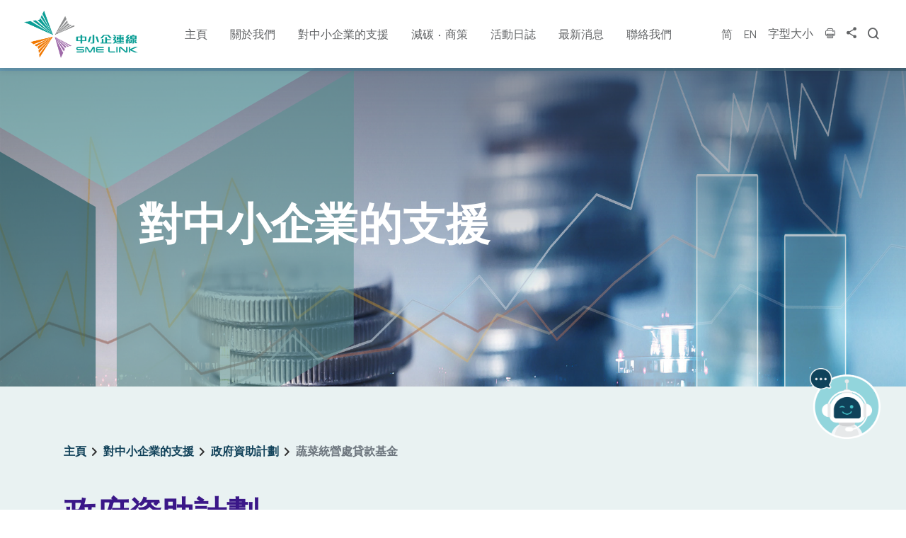

--- FILE ---
content_type: text/html
request_url: https://www.smelink.gov.hk/zh/web/sme-portal/w/vegetable-marketing-organization-loan-fund.html
body_size: 21204
content:




































	
		
			<!DOCTYPE html>


























































<html lang="zh-TW" xml:lang="zh-TW" prefix="og: http://ogp.me/ns#">
  <!-- Added by HTTrack --><meta http-equiv="content-type" content="text/html;charset=UTF-8" /><!-- /Added by HTTrack -->
<head>
    <meta http-equiv="X-UA-Compatible" content="IE=edge,chrome=1" />
    <meta name="viewport" content="width=device-width,initial-scale=1, maximum-scale=1, user-scalable=0" />
    <meta name="format-detection" content="telephone=no" />
   
    <!-- twitter meta tags -->
    <!-- twitter meta tags -->

    <!-- facebook meta tags -->
    <!-- facebook meta tags -->
    

    <title>中小企連線 - 蔬菜統營處貸款基金</title> 
    <meta property="og:title" content="中小企連線 - 蔬菜統營處貸款基金" />
    <meta property="og:image" content="https://www.smelink.gov.hk/o/SME_Theme/images/SME_logo_zh-TW.png" />
	<meta name="twitter:card" content="summary" />
	<meta name="twitter:title" content="中小企連線 - 蔬菜統營處貸款基金" />
	<meta name="twitter:image" content="https://www.smelink.gov.hk/o/SME_Theme/images/SME_logo_zh-TW.png" />

    <!-- Scripts -->

    <!-- Fonts -->
    <link rel="preconnect" href="https://fonts.googleapis.com/" />
    <link rel="preconnect" href="https://fonts.gstatic.com/" crossorigin />
    <link
      href="https://fonts.googleapis.com/css2?family=Urbanist:ital,wght@0,400;0,600;0,800;0,900;1,400;1,600;1,800;1,900&amp;display=swap"
      rel="stylesheet"
    />

    <!-- Styles -->
    <link
      data-senna-track="permanent"
      href="../../../../o/product-navigation-simulation-theme-contributor/css/simulation_panel.css?languageId=zh_TW"
      rel="stylesheet"
      type="text/css"
    />
    <link
      data-senna-track="permanent"
      href="../../../../o/product-navigation-product-menu-theme-contributor/product_navigation_product_menu.css?languageId=zh_TW"
      rel="stylesheet"
      type="text/css"
    />
    <link
      data-senna-track="permanent"
      href="../../../../o/product-navigation-control-menu-theme-contributor/product_navigation_control_menu.css?languageId=zh_TW"
      rel="stylesheet"
      type="text/css"
    />
    





































<meta content="text/html; charset=UTF-8" http-equiv="content-type" />












<link data-senna-track="temporary" href="../../../../en/web/sme-portal/w/vegetable-marketing-organization-loan-fund.html" rel="canonical" />
<link data-senna-track="temporary" href="../../../../zh-CN/web/sme-portal/w/%e8%94%ac%e8%8f%9c%e7%bb%9f%e8%90%a5%e5%a4%84%e8%b4%b7%e6%ac%be%e5%9f%ba%e9%87%91.html" hreflang="zh-CN" rel="alternate" />
<link data-senna-track="temporary" href="%e8%94%ac%e8%8f%9c%e7%b5%b1%e7%87%9f%e8%99%95%e8%b2%b8%e6%ac%be%e5%9f%ba%e9%87%91.html" hreflang="zh-TW" rel="alternate" />
<link data-senna-track="temporary" href="../../../../en/web/sme-portal/w/vegetable-marketing-organization-loan-fund.html" hreflang="en-US" rel="alternate" />
<link data-senna-track="temporary" href="http://www.smelink.gov.hk/w/vegetable-marketing-organization-loan-fund" hreflang="x-default" rel="alternate" />


<link href="../../../../html/favicon.ico" rel="icon" />



<link class="lfr-css-file" data-senna-track="temporary" href="../../../../o/SME_Theme/css/clay-2.css?browserId=other&amp;themeId=SME_Theme_WAR_SME_Theme&amp;minifierType=css&amp;languageId=zh_TW&amp;b=7307&amp;t=1757474992000" id="liferayAUICSS" rel="stylesheet" type="text/css" />



<link data-senna-track="temporary" href="../../../../o/frontend-css-web/main-2.css?browserId=other&amp;themeId=SME_Theme_WAR_SME_Theme&amp;minifierType=css&amp;languageId=zh_TW&amp;b=7307&amp;t=1749627391660" id="liferayPortalCSS" rel="stylesheet" type="text/css" />









	

	





	



	

		<link data-senna-track="temporary" href="http://wcms.smelink.gov.hk/combo?browserId=other&amp;minifierType=&amp;themeId=SME_Theme_WAR_SME_Theme&amp;languageId=zh_TW&amp;b=7307&amp;com_liferay_journal_content_web_portlet_JournalContentPortlet_INSTANCE_xjzz:%2Fcss%2Fmain.css&amp;com_liferay_portal_search_web_search_bar_portlet_SearchBarPortlet_INSTANCE_templateSearch:%2Fcss%2Fmain.css&amp;com_liferay_product_navigation_product_menu_web_portlet_ProductMenuPortlet:%2Fcss%2Fmain.css&amp;com_liferay_product_navigation_user_personal_bar_web_portlet_ProductNavigationUserPersonalBarPortlet:%2Fcss%2Fmain.css&amp;com_liferay_site_navigation_menu_web_portlet_SiteNavigationMenuPortlet:%2Fcss%2Fmain.css&amp;com_liferay_staging_bar_web_portlet_StagingBarPortlet:%2Fcss%2Fmain.css&amp;t=1757474992000" id="324eeea4" rel="stylesheet" type="text/css" />

	







<script data-senna-track="temporary" type="text/javascript">
	// <![CDATA[
		var Liferay = Liferay || {};

		Liferay.Browser = {
			acceptsGzip: function() {
				return true;
			},

			

			getMajorVersion: function() {
				return 0;
			},

			getRevision: function() {
				return '';
			},
			getVersion: function() {
				return '';
			},

			

			isAir: function() {
				return false;
			},
			isChrome: function() {
				return false;
			},
			isEdge: function() {
				return false;
			},
			isFirefox: function() {
				return false;
			},
			isGecko: function() {
				return false;
			},
			isIe: function() {
				return false;
			},
			isIphone: function() {
				return false;
			},
			isLinux: function() {
				return false;
			},
			isMac: function() {
				return false;
			},
			isMobile: function() {
				return false;
			},
			isMozilla: function() {
				return false;
			},
			isOpera: function() {
				return false;
			},
			isRtf: function() {
				return false;
			},
			isSafari: function() {
				return false;
			},
			isSun: function() {
				return false;
			},
			isWebKit: function() {
				return false;
			},
			isWindows: function() {
				return true;
			}
		};

		Liferay.Data = Liferay.Data || {};

		Liferay.Data.ICONS_INLINE_SVG = true;

		Liferay.Data.NAV_SELECTOR = '#navigation';

		Liferay.Data.NAV_SELECTOR_MOBILE = '#navigationCollapse';

		Liferay.Data.isCustomizationView = function() {
			return false;
		};

		Liferay.Data.notices = [
			

			
		];

		Liferay.PortletKeys = {
			DOCUMENT_LIBRARY: 'com_liferay_document_library_web_portlet_DLPortlet',
			DYNAMIC_DATA_MAPPING: 'com_liferay_dynamic_data_mapping_web_portlet_DDMPortlet',
			ITEM_SELECTOR: 'com_liferay_item_selector_web_portlet_ItemSelectorPortlet'
		};

		Liferay.PropsValues = {
			JAVASCRIPT_SINGLE_PAGE_APPLICATION_TIMEOUT: 0,
			NTLM_AUTH_ENABLED: false,
			UPLOAD_SERVLET_REQUEST_IMPL_MAX_SIZE: 104857600
		};

		Liferay.ThemeDisplay = {

			

			
				getLayoutId: function() {
					return '22';
				},

				

				getLayoutRelativeControlPanelURL: function() {
					return '/zh/group/sme-portal/~/control_panel/manage';
				},

				getLayoutRelativeURL: function() {
					return '/zh/web/sme-portal/w/%E8%94%AC%E8%8F%9C%E7%B5%B1%E7%87%9F%E8%99%95%E8%B2%B8%E6%AC%BE%E5%9F%BA%E9%87%91';
				},
				getLayoutURL: function() {
					return 'http://wcms.smelink.gov.hk/zh/web/sme-portal/w/%E8%94%AC%E8%8F%9C%E7%B5%B1%E7%87%9F%E8%99%95%E8%B2%B8%E6%AC%BE%E5%9F%BA%E9%87%91';
				},
				getParentLayoutId: function() {
					return '0';
				},
				isControlPanel: function() {
					return false;
				},
				isPrivateLayout: function() {
					return 'false';
				},
				isVirtualLayout: function() {
					return false;
				},
			

			getBCP47LanguageId: function() {
				return 'zh-Hant-TW';
			},
			getCanonicalURL: function() {

				

				return 'http\x3a\x2f\x2fwcms\x2esmelink\x2egov\x2ehk\x2fen\x2fweb\x2fsme-portal\x2fw\x2fvegetable-marketing-organization-loan-fund';
			},
			getCDNBaseURL: function() {
				return 'http://wcms.smelink.gov.hk';
			},
			getCDNDynamicResourcesHost: function() {
				return '';
			},
			getCDNHost: function() {
				return '';
			},
			getCompanyGroupId: function() {
				return '20123';
			},
			getCompanyId: function() {
				return '20097';
			},
			getDefaultLanguageId: function() {
				return 'en_US';
			},
			getDoAsUserIdEncoded: function() {
				return '';
			},
			getLanguageId: function() {
				return 'zh_TW';
			},
			getParentGroupId: function() {
				return '37392';
			},
			getPathContext: function() {
				return '';
			},
			getPathImage: function() {
				return '/image';
			},
			getPathJavaScript: function() {
				return '/o/frontend-js-web';
			},
			getPathMain: function() {
				return '/zh/c';
			},
			getPathThemeImages: function() {
				return 'http://wcms.smelink.gov.hk/o/SME_Theme/images';
			},
			getPathThemeRoot: function() {
				return '/o/SME_Theme';
			},
			getPlid: function() {
				return '86';
			},
			getPortalURL: function() {
				return 'http://wcms.smelink.gov.hk';
			},
			getScopeGroupId: function() {
				return '37392';
			},
			getScopeGroupIdOrLiveGroupId: function() {
				return '37392';
			},
			getSessionId: function() {
				return '';
			},
			getSiteAdminURL: function() {
				return 'http://wcms.smelink.gov.hk/group/sme-portal/~/control_panel/manage?p_p_lifecycle=0&p_p_state=maximized&p_p_mode=view';
			},
			getSiteGroupId: function() {
				return '37392';
			},
			getURLControlPanel: function() {
				return '/zh/group/control_panel?refererPlid=86';
			},
			getURLHome: function() {
				return 'http\x3a\x2f\x2fwcms\x2esmelink\x2egov\x2ehk\x2fen\x2fweb\x2fsme-portal\x2fhome';
			},
			getUserEmailAddress: function() {
				return '';
			},
			getUserId: function() {
				return '20102';
			},
			getUserName: function() {
				return '';
			},
			isAddSessionIdToURL: function() {
				return false;
			},
			isImpersonated: function() {
				return false;
			},
			isSignedIn: function() {
				return false;
			},
			isStateExclusive: function() {
				return false;
			},
			isStateMaximized: function() {
				return false;
			},
			isStatePopUp: function() {
				return false;
			}
		};

		var themeDisplay = Liferay.ThemeDisplay;

		Liferay.AUI = {

			

			getAvailableLangPath: function() {
				return 'available_languages.jsp?browserId=other&themeId=SME_Theme_WAR_SME_Theme&colorSchemeId=01&languageId=zh_TW&b=7307&t=1767194743711';
			},
			getCombine: function() {
				return false;
			},
			getComboPath: function() {
				return '/combo/?browserId=other&minifierType=&languageId=zh_TW&b=7307&t=1757503840284&';
			},
			getDateFormat: function() {
				return '%Y/%m/%d';
			},
			getEditorCKEditorPath: function() {
				return '/o/frontend-editor-ckeditor-web';
			},
			getFilter: function() {
				var filter = 'raw';

				
					

				return filter;
			},
			getFilterConfig: function() {
				var instance = this;

				var filterConfig = null;

				if (!instance.getCombine()) {
					filterConfig = {
						replaceStr: '.js' + instance.getStaticResourceURLParams(),
						searchExp: '\\.js$'
					};
				}

				return filterConfig;
			},
			getJavaScriptRootPath: function() {
				return '/o/frontend-js-web';
			},
			getLangPath: function() {
				return 'aui_lang.jsp?browserId=other&themeId=SME_Theme_WAR_SME_Theme&colorSchemeId=01&languageId=zh_TW&b=7307&t=1757503840284';
			},
			getPortletRootPath: function() {
				return '/html/portlet';
			},
			getStaticResourceURLParams: function() {
				return '?browserId=other&minifierType=&languageId=zh_TW&b=7307&t=1757503840284';
			}
		};

		Liferay.authToken = 'IECVamwK';

		

		Liferay.currentURL = '\x2fzh\x2fweb\x2fsme-portal\x2fw\x2fvegetable-marketing-organization-loan-fund';
		Liferay.currentURLEncoded = '\x252Fzh\x252Fweb\x252Fsme-portal\x252Fw\x252Fvegetable-marketing-organization-loan-fund';
	// ]]>
</script>

<script src="../../../../o/js_loader_config.html?t=1767194765260" type="text/javascript"></script>
<script data-senna-track="permanent" src="../../../../o/frontend-js-aui-web/aui/aui/aui.js" type="text/javascript"></script>
<script data-senna-track="permanent" src="../../../../o/frontend-js-aui-web/liferay/modules.js" type="text/javascript"></script>
<script data-senna-track="permanent" src="../../../../o/frontend-js-aui-web/liferay/aui_sandbox.js" type="text/javascript"></script>
<script data-senna-track="permanent" src="../../../../o/frontend-js-aui-web/aui/attribute-base/attribute-base.js" type="text/javascript"></script>
<script data-senna-track="permanent" src="../../../../o/frontend-js-aui-web/aui/attribute-complex/attribute-complex.js" type="text/javascript"></script>
<script data-senna-track="permanent" src="../../../../o/frontend-js-aui-web/aui/attribute-core/attribute-core.js" type="text/javascript"></script>
<script data-senna-track="permanent" src="../../../../o/frontend-js-aui-web/aui/attribute-observable/attribute-observable.js" type="text/javascript"></script>
<script data-senna-track="permanent" src="../../../../o/frontend-js-aui-web/aui/attribute-extras/attribute-extras.js" type="text/javascript"></script>
<script data-senna-track="permanent" src="../../../../o/frontend-js-aui-web/aui/event-custom-base/event-custom-base.js" type="text/javascript"></script>
<script data-senna-track="permanent" src="../../../../o/frontend-js-aui-web/aui/event-custom-complex/event-custom-complex.js" type="text/javascript"></script>
<script data-senna-track="permanent" src="../../../../o/frontend-js-aui-web/aui/oop/oop.js" type="text/javascript"></script>
<script data-senna-track="permanent" src="../../../../o/frontend-js-aui-web/aui/aui-base-lang/aui-base-lang.js" type="text/javascript"></script>
<script data-senna-track="permanent" src="../../../../o/frontend-js-aui-web/liferay/dependency.js" type="text/javascript"></script>
<script data-senna-track="permanent" src="../../../../o/frontend-js-aui-web/liferay/util.js" type="text/javascript"></script>
<script data-senna-track="permanent" src="../../../../o/frontend-js-aui-web/aui/aui-base-html5-shiv/aui-base-html5-shiv.js" type="text/javascript"></script>
<script data-senna-track="permanent" src="../../../../o/frontend-js-aui-web/aui/arraylist-add/arraylist-add.js" type="text/javascript"></script>
<script data-senna-track="permanent" src="../../../../o/frontend-js-aui-web/aui/arraylist-filter/arraylist-filter.js" type="text/javascript"></script>
<script data-senna-track="permanent" src="../../../../o/frontend-js-aui-web/aui/arraylist/arraylist.js" type="text/javascript"></script>
<script data-senna-track="permanent" src="../../../../o/frontend-js-aui-web/aui/array-extras/array-extras.js" type="text/javascript"></script>
<script data-senna-track="permanent" src="../../../../o/frontend-js-aui-web/aui/array-invoke/array-invoke.js" type="text/javascript"></script>
<script data-senna-track="permanent" src="../../../../o/frontend-js-aui-web/aui/base-base/base-base.js" type="text/javascript"></script>
<script data-senna-track="permanent" src="../../../../o/frontend-js-aui-web/aui/base-pluginhost/base-pluginhost.js" type="text/javascript"></script>
<script data-senna-track="permanent" src="../../../../o/frontend-js-aui-web/aui/classnamemanager/classnamemanager.js" type="text/javascript"></script>
<script data-senna-track="permanent" src="../../../../o/frontend-js-aui-web/aui/datatype-xml-format/datatype-xml-format.js" type="text/javascript"></script>
<script data-senna-track="permanent" src="../../../../o/frontend-js-aui-web/aui/datatype-xml-parse/datatype-xml-parse.js" type="text/javascript"></script>
<script data-senna-track="permanent" src="../../../../o/frontend-js-aui-web/aui/dom-base/dom-base.js" type="text/javascript"></script>
<script data-senna-track="permanent" src="../../../../o/frontend-js-aui-web/aui/dom-core/dom-core.js" type="text/javascript"></script>
<script data-senna-track="permanent" src="../../../../o/frontend-js-aui-web/aui/dom-screen/dom-screen.js" type="text/javascript"></script>
<script data-senna-track="permanent" src="../../../../o/frontend-js-aui-web/aui/dom-style/dom-style.js" type="text/javascript"></script>
<script data-senna-track="permanent" src="../../../../o/frontend-js-aui-web/aui/event-base/event-base.js" type="text/javascript"></script>
<script data-senna-track="permanent" src="../../../../o/frontend-js-aui-web/aui/event-delegate/event-delegate.js" type="text/javascript"></script>
<script data-senna-track="permanent" src="../../../../o/frontend-js-aui-web/aui/event-focus/event-focus.js" type="text/javascript"></script>
<script data-senna-track="permanent" src="../../../../o/frontend-js-aui-web/aui/event-hover/event-hover.js" type="text/javascript"></script>
<script data-senna-track="permanent" src="../../../../o/frontend-js-aui-web/aui/event-key/event-key.js" type="text/javascript"></script>
<script data-senna-track="permanent" src="../../../../o/frontend-js-aui-web/aui/event-mouseenter/event-mouseenter.js" type="text/javascript"></script>
<script data-senna-track="permanent" src="../../../../o/frontend-js-aui-web/aui/event-mousewheel/event-mousewheel.js" type="text/javascript"></script>
<script data-senna-track="permanent" src="../../../../o/frontend-js-aui-web/aui/event-outside/event-outside.js" type="text/javascript"></script>
<script data-senna-track="permanent" src="../../../../o/frontend-js-aui-web/aui/event-resize/event-resize.js" type="text/javascript"></script>
<script data-senna-track="permanent" src="../../../../o/frontend-js-aui-web/aui/event-simulate/event-simulate.js" type="text/javascript"></script>
<script data-senna-track="permanent" src="../../../../o/frontend-js-aui-web/aui/event-synthetic/event-synthetic.js" type="text/javascript"></script>
<script data-senna-track="permanent" src="../../../../o/frontend-js-aui-web/aui/intl/intl.js" type="text/javascript"></script>
<script data-senna-track="permanent" src="../../../../o/frontend-js-aui-web/aui/io-base/io-base.js" type="text/javascript"></script>
<script data-senna-track="permanent" src="../../../../o/frontend-js-aui-web/aui/io-form/io-form.js" type="text/javascript"></script>
<script data-senna-track="permanent" src="../../../../o/frontend-js-aui-web/aui/io-queue/io-queue.js" type="text/javascript"></script>
<script data-senna-track="permanent" src="../../../../o/frontend-js-aui-web/aui/io-upload-iframe/io-upload-iframe.js" type="text/javascript"></script>
<script data-senna-track="permanent" src="../../../../o/frontend-js-aui-web/aui/io-xdr/io-xdr.js" type="text/javascript"></script>
<script data-senna-track="permanent" src="../../../../o/frontend-js-aui-web/aui/json-parse/json-parse.js" type="text/javascript"></script>
<script data-senna-track="permanent" src="../../../../o/frontend-js-aui-web/aui/json-stringify/json-stringify.js" type="text/javascript"></script>
<script data-senna-track="permanent" src="../../../../o/frontend-js-aui-web/aui/node-base/node-base.js" type="text/javascript"></script>
<script data-senna-track="permanent" src="../../../../o/frontend-js-aui-web/aui/node-core/node-core.js" type="text/javascript"></script>
<script data-senna-track="permanent" src="../../../../o/frontend-js-aui-web/aui/node-event-delegate/node-event-delegate.js" type="text/javascript"></script>
<script data-senna-track="permanent" src="../../../../o/frontend-js-aui-web/aui/node-event-simulate/node-event-simulate.js" type="text/javascript"></script>
<script data-senna-track="permanent" src="../../../../o/frontend-js-aui-web/aui/node-focusmanager/node-focusmanager.js" type="text/javascript"></script>
<script data-senna-track="permanent" src="../../../../o/frontend-js-aui-web/aui/node-pluginhost/node-pluginhost.js" type="text/javascript"></script>
<script data-senna-track="permanent" src="../../../../o/frontend-js-aui-web/aui/node-screen/node-screen.js" type="text/javascript"></script>
<script data-senna-track="permanent" src="../../../../o/frontend-js-aui-web/aui/node-style/node-style.js" type="text/javascript"></script>
<script data-senna-track="permanent" src="../../../../o/frontend-js-aui-web/aui/plugin/plugin.js" type="text/javascript"></script>
<script data-senna-track="permanent" src="../../../../o/frontend-js-aui-web/aui/pluginhost-base/pluginhost-base.js" type="text/javascript"></script>
<script data-senna-track="permanent" src="../../../../o/frontend-js-aui-web/aui/pluginhost-config/pluginhost-config.js" type="text/javascript"></script>
<script data-senna-track="permanent" src="../../../../o/frontend-js-aui-web/aui/querystring-stringify-simple/querystring-stringify-simple.js" type="text/javascript"></script>
<script data-senna-track="permanent" src="../../../../o/frontend-js-aui-web/aui/queue-promote/queue-promote.js" type="text/javascript"></script>
<script data-senna-track="permanent" src="../../../../o/frontend-js-aui-web/aui/selector-css2/selector-css2.js" type="text/javascript"></script>
<script data-senna-track="permanent" src="../../../../o/frontend-js-aui-web/aui/selector-css3/selector-css3.js" type="text/javascript"></script>
<script data-senna-track="permanent" src="../../../../o/frontend-js-aui-web/aui/selector-native/selector-native.js" type="text/javascript"></script>
<script data-senna-track="permanent" src="../../../../o/frontend-js-aui-web/aui/selector/selector.js" type="text/javascript"></script>
<script data-senna-track="permanent" src="../../../../o/frontend-js-aui-web/aui/widget-base/widget-base.js" type="text/javascript"></script>
<script data-senna-track="permanent" src="../../../../o/frontend-js-aui-web/aui/widget-htmlparser/widget-htmlparser.js" type="text/javascript"></script>
<script data-senna-track="permanent" src="../../../../o/frontend-js-aui-web/aui/widget-skin/widget-skin.js" type="text/javascript"></script>
<script data-senna-track="permanent" src="../../../../o/frontend-js-aui-web/aui/widget-uievents/widget-uievents.js" type="text/javascript"></script>
<script data-senna-track="permanent" src="../../../../o/frontend-js-aui-web/aui/yui-throttle/yui-throttle.js" type="text/javascript"></script>
<script data-senna-track="permanent" src="../../../../o/frontend-js-aui-web/aui/aui-base-core/aui-base-core.js" type="text/javascript"></script>
<script data-senna-track="permanent" src="../../../../o/frontend-js-aui-web/aui/aui-classnamemanager/aui-classnamemanager.js" type="text/javascript"></script>
<script data-senna-track="permanent" src="../../../../o/frontend-js-aui-web/aui/aui-component/aui-component.js" type="text/javascript"></script>
<script data-senna-track="permanent" src="../../../../o/frontend-js-aui-web/aui/aui-debounce/aui-debounce.js" type="text/javascript"></script>
<script data-senna-track="permanent" src="../../../../o/frontend-js-aui-web/aui/aui-delayed-task-deprecated/aui-delayed-task-deprecated.js" type="text/javascript"></script>
<script data-senna-track="permanent" src="../../../../o/frontend-js-aui-web/aui/aui-event-base/aui-event-base.js" type="text/javascript"></script>
<script data-senna-track="permanent" src="../../../../o/frontend-js-aui-web/aui/aui-event-input/aui-event-input.js" type="text/javascript"></script>
<script data-senna-track="permanent" src="../../../../o/frontend-js-aui-web/aui/aui-form-validator/aui-form-validator.js" type="text/javascript"></script>
<script data-senna-track="permanent" src="../../../../o/frontend-js-aui-web/aui/aui-node-base/aui-node-base.js" type="text/javascript"></script>
<script data-senna-track="permanent" src="../../../../o/frontend-js-aui-web/aui/aui-node-html5/aui-node-html5.js" type="text/javascript"></script>
<script data-senna-track="permanent" src="../../../../o/frontend-js-aui-web/aui/aui-selector/aui-selector.js" type="text/javascript"></script>
<script data-senna-track="permanent" src="../../../../o/frontend-js-aui-web/aui/aui-timer/aui-timer.js" type="text/javascript"></script>
<script data-senna-track="permanent" src="../../../../o/frontend-js-aui-web/liferay/browser_selectors.js" type="text/javascript"></script>
<script data-senna-track="permanent" src="../../../../o/frontend-js-aui-web/liferay/form.js" type="text/javascript"></script>
<script data-senna-track="permanent" src="../../../../o/frontend-js-aui-web/liferay/form_placeholders.js" type="text/javascript"></script>
<script data-senna-track="permanent" src="../../../../o/frontend-js-aui-web/liferay/icon.js" type="text/javascript"></script>
<script data-senna-track="permanent" src="../../../../o/frontend-js-aui-web/liferay/menu.js" type="text/javascript"></script>
<script data-senna-track="permanent" src="../../../../o/frontend-js-aui-web/liferay/notice.js" type="text/javascript"></script>
<script data-senna-track="permanent" src="../../../../o/frontend-js-aui-web/liferay/poller.js" type="text/javascript"></script>
<script data-senna-track="permanent" src="../../../../o/frontend-js-aui-web/aui/async-queue/async-queue.js" type="text/javascript"></script>
<script data-senna-track="permanent" src="../../../../o/frontend-js-aui-web/aui/base-build/base-build.js" type="text/javascript"></script>
<script data-senna-track="permanent" src="../../../../o/frontend-js-aui-web/aui/cookie/cookie.js" type="text/javascript"></script>
<script data-senna-track="permanent" src="../../../../o/frontend-js-aui-web/aui/event-touch/event-touch.js" type="text/javascript"></script>
<script data-senna-track="permanent" src="../../../../o/frontend-js-aui-web/aui/overlay/overlay.js" type="text/javascript"></script>
<script data-senna-track="permanent" src="../../../../o/frontend-js-aui-web/aui/querystring-stringify/querystring-stringify.js" type="text/javascript"></script>
<script data-senna-track="permanent" src="../../../../o/frontend-js-aui-web/aui/widget-child/widget-child.js" type="text/javascript"></script>
<script data-senna-track="permanent" src="../../../../o/frontend-js-aui-web/aui/widget-position-align/widget-position-align.js" type="text/javascript"></script>
<script data-senna-track="permanent" src="../../../../o/frontend-js-aui-web/aui/widget-position-constrain/widget-position-constrain.js" type="text/javascript"></script>
<script data-senna-track="permanent" src="../../../../o/frontend-js-aui-web/aui/widget-position/widget-position.js" type="text/javascript"></script>
<script data-senna-track="permanent" src="../../../../o/frontend-js-aui-web/aui/widget-stack/widget-stack.js" type="text/javascript"></script>
<script data-senna-track="permanent" src="../../../../o/frontend-js-aui-web/aui/widget-stdmod/widget-stdmod.js" type="text/javascript"></script>
<script data-senna-track="permanent" src="../../../../o/frontend-js-aui-web/aui/aui-aria/aui-aria.js" type="text/javascript"></script>
<script data-senna-track="permanent" src="../../../../o/frontend-js-aui-web/aui/aui-io-plugin-deprecated/aui-io-plugin-deprecated.js" type="text/javascript"></script>
<script data-senna-track="permanent" src="../../../../o/frontend-js-aui-web/aui/aui-io-request/aui-io-request.js" type="text/javascript"></script>
<script data-senna-track="permanent" src="../../../../o/frontend-js-aui-web/aui/aui-loading-mask-deprecated/aui-loading-mask-deprecated.js" type="text/javascript"></script>
<script data-senna-track="permanent" src="../../../../o/frontend-js-aui-web/aui/aui-overlay-base-deprecated/aui-overlay-base-deprecated.js" type="text/javascript"></script>
<script data-senna-track="permanent" src="../../../../o/frontend-js-aui-web/aui/aui-overlay-context-deprecated/aui-overlay-context-deprecated.js" type="text/javascript"></script>
<script data-senna-track="permanent" src="../../../../o/frontend-js-aui-web/aui/aui-overlay-manager-deprecated/aui-overlay-manager-deprecated.js" type="text/javascript"></script>
<script data-senna-track="permanent" src="../../../../o/frontend-js-aui-web/aui/aui-overlay-mask-deprecated/aui-overlay-mask-deprecated.js" type="text/javascript"></script>
<script data-senna-track="permanent" src="../../../../o/frontend-js-aui-web/aui/aui-parse-content/aui-parse-content.js" type="text/javascript"></script>
<script data-senna-track="permanent" src="../../../../o/frontend-js-aui-web/liferay/session.js" type="text/javascript"></script>
<script data-senna-track="permanent" src="../../../../o/frontend-js-aui-web/liferay/deprecated.js" type="text/javascript"></script>
<script data-senna-track="permanent" src="../../../../o/frontend-js-web/loader/config.js" type="text/javascript"></script>
<script data-senna-track="permanent" src="http://wcms.smelink.gov.hk/o/frontend-js-web/loader/loader.js" type="text/javascript"></script>
<script data-senna-track="permanent" src="../../../../o/frontend-js-web/liferay/dom_task_runner.js" type="text/javascript"></script>
<script data-senna-track="permanent" src="../../../../o/frontend-js-web/liferay/events.js" type="text/javascript"></script>
<script data-senna-track="permanent" src="../../../../o/frontend-js-web/liferay/lazy_load.js" type="text/javascript"></script>
<script data-senna-track="permanent" src="../../../../o/frontend-js-web/liferay/liferay.js" type="text/javascript"></script>
<script data-senna-track="permanent" src="../../../../o/frontend-js-web/liferay/global.bundle.js" type="text/javascript"></script>
<script data-senna-track="permanent" src="../../../../o/frontend-js-web/liferay/portlet.js" type="text/javascript"></script>
<script data-senna-track="permanent" src="../../../../o/frontend-js-web/liferay/workflow.js" type="text/javascript"></script>




	

	<script data-senna-track="temporary" src="../../../../o/js_bundle_config.html?t=1767194782436" type="text/javascript"></script>


<script data-senna-track="temporary" type="text/javascript">
	// <![CDATA[
		
			
				
		

		

		
	// ]]>
</script>





	
		

			

			
		
		



	
		

			

			
		
	












	

	





	



	

		<script data-senna-track="temporary" src="../../../../o/staging-bar-web/js/staging-2.js?browserId=other&amp;languageId=zh_TW&amp;b=7307&amp;t=1619550720000" type="text/javascript"></script>

	

		<script data-senna-track="temporary" src="../../../../o/staging-bar-web/js/staging_branch-2.js?browserId=other&amp;languageId=zh_TW&amp;b=7307&amp;t=1619550720000" type="text/javascript"></script>

	

		<script data-senna-track="temporary" src="../../../../o/staging-bar-web/js/staging_version-2.js?browserId=other&amp;languageId=zh_TW&amp;b=7307&amp;t=1619550720000" type="text/javascript"></script>

	



















<link class="lfr-css-file" data-senna-track="temporary" href="../../../../o/SME_Theme/css/main-2.css?browserId=other&amp;themeId=SME_Theme_WAR_SME_Theme&amp;minifierType=css&amp;languageId=zh_TW&amp;b=7307&amp;t=1757474992000" id="liferayThemeCSS" rel="stylesheet" type="text/css" />








	<style data-senna-track="temporary" type="text/css">

		

			

		

			

		

			

		

			

		

			

		

			

		

			

		

			

		

			

		

			

		

			

		

			

		

	</style>


<link href="../../../../o/commerce-frontend-js/styles/main.css" rel="stylesheet" type="text/css" /><style data-senna-track="temporary" type="text/css">
</style>
<script type="text/javascript">
// <![CDATA[
Liferay.SPA = Liferay.SPA || {};
Liferay.SPA.cacheExpirationTime = -1;
Liferay.SPA.clearScreensCache = false;
Liferay.SPA.debugEnabled = false;
Liferay.SPA.excludedPaths = ["/c/document_library","/documents","/image"];
Liferay.SPA.loginRedirect = '';
Liferay.SPA.navigationExceptionSelectors = ':not([target="_blank"]):not([data-senna-off]):not([data-resource-href]):not([data-cke-saved-href]):not([data-cke-saved-href])';
Liferay.SPA.requestTimeout = 0;
Liferay.SPA.userNotification = {
	message: '看起來這需要比預期更長的時間。',
	timeout: 30000,
	title: 'Oops'
};
// ]]>
</script><script type="text/javascript">
// <![CDATA[
Liferay.Loader.require('frontend-js-spa-web@4.0.32/liferay/init.es', function(frontendJsSpaWeb4032LiferayInitEs) {
try {
(function() {
var frontendJsSpaWebLiferayInitEs = frontendJsSpaWeb4032LiferayInitEs;
frontendJsSpaWebLiferayInitEs.default.init(
	function(app) {
		app.setPortletsBlacklist({"com_liferay_site_navigation_directory_web_portlet_SitesDirectoryPortlet":true,"com_liferay_nested_portlets_web_portlet_NestedPortletsPortlet":true,"com_liferay_login_web_portlet_LoginPortlet":true,"com_liferay_login_web_portlet_FastLoginPortlet":true});
		app.setValidStatusCodes([221,490,494,499,491,492,493,495,220]);
	}
);
})();
} catch (err) {
	console.error(err);
}
});
// ]]>
</script>



















<script data-senna-track="temporary" type="text/javascript">
	if (window.Analytics) {
		window._com_liferay_document_library_analytics_isViewFileEntry = false;
	}
</script>













<script type="text/javascript">
// <![CDATA[
Liferay.on(
	'ddmFieldBlur', function(event) {
		if (window.Analytics) {
			Analytics.send(
				'fieldBlurred',
				'Form',
				{
					fieldName: event.fieldName,
					focusDuration: event.focusDuration,
					formId: event.formId,
					page: event.page
				}
			);
		}
	}
);

Liferay.on(
	'ddmFieldFocus', function(event) {
		if (window.Analytics) {
			Analytics.send(
				'fieldFocused',
				'Form',
				{
					fieldName: event.fieldName,
					formId: event.formId,
					page: event.page
				}
			);
		}
	}
);

Liferay.on(
	'ddmFormPageShow', function(event) {
		if (window.Analytics) {
			Analytics.send(
				'pageViewed',
				'Form',
				{
					formId: event.formId,
					page: event.page,
					title: event.title
				}
			);
		}
	}
);

Liferay.on(
	'ddmFormSubmit', function(event) {
		if (window.Analytics) {
			Analytics.send(
				'formSubmitted',
				'Form',
				{
					formId: event.formId
				}
			);
		}
	}
);

Liferay.on(
	'ddmFormView', function(event) {
		if (window.Analytics) {
			Analytics.send(
				'formViewed',
				'Form',
				{
					formId: event.formId,
					title: event.title
				}
			);
		}
	}
);
// ]]>
</script>

    
    <!-- scripts -->
    <script charset="UTF-8" src="../../../../o/SME_Theme/js/main.js"></script> 
  </head>

  <body class="other controls-visible  yui3-skin-sam signed-out public-page site">
	<img src="../../../../o/SME_Theme/images/SME_logo_en-US.png" style="display:none;"/>
	<img src="../../../../o/SME_Theme/images/SME_logo_zh-TW.png" style="display:none;"/>
	<img src="../../../../o/SME_Theme/images/SME_logo_zh-CN.png" style="display:none;"/>
















































































    
    <!-- Skip to content -->
    <a
      href="#skip-target"
      title="Skip to main content"
      class="skip-link sr-only sr-only-focusable"
      onclick="document.getElementById('skip-target').focus();"
    >
      Skip to main content
    </a>
    <!-- Skip to content -->

    <!-- header start -->
<div id="nav-header" class="nav-header">
  <div class="container-xxl h-100">
    <div class="header">
      <div class="header-logo">
       

















<div class="journal-content-article " data-analytics-asset-id="138929" data-analytics-asset-title="Header Logo Structure" data-analytics-asset-type="web-content">
	

	
<a href="../home.html">
	<picture data-fileentryid="718096"><source media="(max-width:300px)" srcset="../../../../o/adaptive-media/image/718096/Thumbnail-300x300/SME%20Portal%20Logo-TC%20EN%20v1.png?t=1651566656314" /><source media="(max-width:568px) and (min-width:300px)" srcset="../../../../o/adaptive-media/image/718096/Preview-1000x0/SME%20Portal%20Logo-TC%20EN%20v1.png?t=1651566656314" /><img class="header-SME-logo" alt="中小企連線" data-fileentryid="718096" src="../../../../documents/37392/717702/SME%2bPortal%2bLogo-TC%2bEN%2bv1.png/SME%20Portal%20Logo-TC%20EN%20v1.png?t=1651566656314" title="中小企連線" /></picture>
</a>

</div>



      </div>

      <div class="header-sub-menu-wrapper">
        <div class="header-menu js-menu-bar">

            


            <div class="header-menu__item js-menu-item">
              <a
                href="../home.html"
                
                class="header-menu__link js-menu-link header-menu__link js-menu-link"
                data-lv="1"
              >
                主頁
              </a>

            </div>
            


            <div class="header-menu__item js-menu-item">
              <a
                href="../about-us.html"
                
                class="header-menu__link js-menu-link header-menu__link js-menu-link"
                data-lv="1"
              >
                關於我們
              </a>

            </div>
            


            <div class="header-menu__item js-menu-item has-sub-menu">
              <a
                href="../support-for-smes.html"
                
                class="header-menu__link js-menu-link header-menu__link js-menu-link"
                data-lv="1"
              >
                對中小企業的支援
              </a>

                <div class="header-menu__sub-menu js-sub-menu">
                  <div class="header-menu__sub-menu__column">
                    <div class="header-menu__sub-menu__level-2-item">
                      <a
                        href="../government-funding-schemes.html"
                        class="header-menu__link js-menu-link"
                        data-lv="2"
                      >
                        政府資助計劃
                      </a>
                    </div>
                    
                    <div class="header-menu__sub-menu__level-3-item">
                    </div>
                  </div>
                  <div class="header-menu__sub-menu__column">
                    <div class="header-menu__sub-menu__level-2-item">
                      <a
                        href="../non-financial-assistance.html"
                        class="header-menu__link js-menu-link"
                        data-lv="2"
                      >
                        非財務支援
                      </a>
                    </div>
                    
                    <div class="header-menu__sub-menu__level-3-item">
                    </div>
                  </div>
                  <div class="header-menu__sub-menu__column">
                    <div class="header-menu__sub-menu__level-2-item">
                      <a
                        href="../startups.html"
                        class="header-menu__link js-menu-link"
                        data-lv="2"
                      >
                        初創企業
                      </a>
                    </div>
                    
                    <div class="header-menu__sub-menu__level-3-item">
                    </div>
                  </div>
                  <div class="header-menu__sub-menu__column">
                    <div class="header-menu__sub-menu__level-2-item">
                      <a
                        href="../mainland-market.html"
                        class="header-menu__link js-menu-link"
                        data-lv="2"
                      >
                        內地市場
                      </a>
                    </div>
                    
                    <div class="header-menu__sub-menu__level-3-item">
                    </div>
                  </div>
                  <div class="header-menu__sub-menu__column">
                    <div class="header-menu__sub-menu__level-2-item">
                      <a
                        href="../overseas-markets.html"
                        class="header-menu__link js-menu-link"
                        data-lv="2"
                      >
                        海外市場
                      </a>
                    </div>
                    
                    <div class="header-menu__sub-menu__level-3-item">
                    </div>
                  </div>
                </div>   
            </div>
            


            <div class="header-menu__item js-menu-item has-sub-menu">
              <a
                href="../decarbonisation-business-action.html"
                
                class="header-menu__link js-menu-link header-menu__link js-menu-link"
                data-lv="1"
              >
                減碳 ‧ 商策
              </a>

                <div class="header-menu__sub-menu js-sub-menu">
                  <div class="header-menu__sub-menu__column">
                    <div class="header-menu__sub-menu__level-2-item">
                      <a
                        href="../introduction1.html"
                        class="header-menu__link js-menu-link"
                        data-lv="2"
                      >
                        引言
                      </a>
                    </div>
                    
                    <div class="header-menu__sub-menu__level-3-item">
                    </div>
                  </div>
                  <div class="header-menu__sub-menu__column">
                    <div class="header-menu__sub-menu__level-2-item">
                      <a
                        href="../major-requirements-regulations.html"
                        class="header-menu__link js-menu-link"
                        data-lv="2"
                      >
                        主要要求 / 規定
                      </a>
                    </div>
                    
                    <div class="header-menu__sub-menu__level-3-item">
                    </div>
                  </div>
                  <div class="header-menu__sub-menu__column">
                    <div class="header-menu__sub-menu__level-2-item">
                      <a
                        href="../support-measures-and-technological-solutions.html"
                        class="header-menu__link js-menu-link"
                        data-lv="2"
                      >
                        支援措拖和技術解決方案
                      </a>
                    </div>
                    
                    <div class="header-menu__sub-menu__level-3-item">
                    </div>
                  </div>
                  <div class="header-menu__sub-menu__column">
                    <div class="header-menu__sub-menu__level-2-item">
                      <a
                        href="../solution-providers-market-practitioners.html"
                        class="header-menu__link js-menu-link"
                        data-lv="2"
                      >
                        解決方案提供者及巿場從業員
                      </a>
                    </div>
                    
                    <div class="header-menu__sub-menu__level-3-item">
                    </div>
                  </div>
                  <div class="header-menu__sub-menu__column">
                    <div class="header-menu__sub-menu__level-2-item">
                      <a
                        href="../funding-support.html"
                        class="header-menu__link js-menu-link"
                        data-lv="2"
                      >
                        資助計劃
                      </a>
                    </div>
                    
                    <div class="header-menu__sub-menu__level-3-item">
                    </div>
                  </div>
                  <div class="header-menu__sub-menu__column">
                    <div class="header-menu__sub-menu__level-2-item">
                      <a
                        href="../search-tool.html"
                        class="header-menu__link js-menu-link"
                        data-lv="2"
                      >
                        搜尋工具
                      </a>
                    </div>
                    
                    <div class="header-menu__sub-menu__level-3-item">
                    </div>
                  </div>
                </div>   
            </div>
            


            <div class="header-menu__item js-menu-item">
              <a
                href="../events-activities.html"
                
                class="header-menu__link js-menu-link header-menu__link js-menu-link"
                data-lv="1"
              >
                活動日誌
              </a>

            </div>
            


            <div class="header-menu__item js-menu-item">
              <a
                href="../news.html"
                
                class="header-menu__link js-menu-link header-menu__link js-menu-link"
                data-lv="1"
              >
                最新消息
              </a>

            </div>
            


            <div class="header-menu__item js-menu-item">
              <a
                href="../contact-us.html"
                
                class="header-menu__link js-menu-link header-menu__link js-menu-link"
                data-lv="1"
              >
                聯絡我們
              </a>

            </div>

        </div>

        <div class="header-action">
          <a 
            href="javascript:;" 
            class="header-action__link js-header-action__locale js-hide-current-locale" 
            data-locale="zh"
            title="繁體中文"
          >
           繁
          </a>
          <a 
            href="javascript:;" 
            class="header-action__link js-header-action__locale js-hide-current-locale" 
            data-locale="zh-CN"
            title="简体中文"
          >
            简
          </a>
          <a 
            href="javascript:;" 
            class="header-action__link js-header-action__locale js-hide-current-locale" 
            data-locale="en"
            title="English"
          >
            EN
          </a>










































	

	<div class="portlet-boundary portlet-boundary_com_liferay_site_navigation_menu_web_portlet_SiteNavigationMenuPortlet_  portlet-static portlet-static-end portlet-barebone portlet-navigation " id="p_p_id_com_liferay_site_navigation_menu_web_portlet_SiteNavigationMenuPortlet_INSTANCE_text_size_navigation_menu_">
		<span id="p_com_liferay_site_navigation_menu_web_portlet_SiteNavigationMenuPortlet_INSTANCE_text_size_navigation_menu"></span>




	

	
		
			






































	
		
<section class="portlet" id="portlet_com_liferay_site_navigation_menu_web_portlet_SiteNavigationMenuPortlet_INSTANCE_text_size_navigation_menu">


	<div class="portlet-content">


		
			<div class=" portlet-content-container">
				


	<div class="portlet-body">



	
		
			
				
					



















































	

				

				
					
						


	

		




















	

		

		
			
					    <a href="../text-size.html" class="header-action__link">
	        字型大小
	    </a>

			
			
		
	
	
	
	


	
	
					
				
			
		
	
	


	</div>

			</div>
		
	</div>
</section>
	

		
		







	</div>







          <a
            href="javascript:;"
            class="header-action__link js-print"
            aria-label="列印"
            title="列印"
          >
            <i class="icon-print"></i>
          </a>

          <div class="dropdown header-action__dropdown">
            <a
              href="javascript:;"
              class="header-action__link dropdown-toggle"
              role="button"
              aria-label="分享"
              id="header-share-dropdown"
              data-toggle="dropdown"
              aria-haspopup="true"
              aria-expanded="false"
              data-offset="0,15"
              title="分享"
            >
              <i class="icon-share"></i>
            </a>

            <div
              class="dropdown-menu dropdown-menu-right"
              aria-labelledby="header-share-dropdown"
              role="menu"
            >
              <div class="share-links" role="none">
                <a
                  class="
                    share-links__link
                    js-share-link
                    share-links__link--email
                  "
                  href="javascript:;"
                  role="menuitem"
                  >郵箱</a
                >
                <a
                  class="share-links__link js-share-link share-links__link--fb"
                  href="javascript:;"
                  role="menuitem"
                  >Facebook</a
                >
                <a
                  class="share-links__link js-share-link share-links__link--wa"
                  href="javascript:;"
                  role="menuitem"
                  >Whatsapp</a
                >
                <a
                  class="share-links__link js-share-link share-links__link--wb"
                  href="javascript:;"
                  role="menuitem"
                  >微博</a
                >
                <a
                  class="share-links__link js-share-link share-links__link--wc"
                  href="javascript:;"
                  role="menuitem"
                  >微信</a
                >
                <a
                  class="share-links__link js-share-link share-links__link--tw"
                  href="javascript:;"
                  role="menuitem"
                  >Twitter</a
                >
              </div>
            </div>
          </div>

          <a
            href="javascript:;"
            class="header-action__link js-open-search-bar"
            aria-label="搜尋"
            title="搜尋"
          >
            <i class="icon-search"></i>
          </a>
        </div>

        <!-- mobile -->
        <div class="header-mobile js-header-mobile">
          <a
            href="javascript:;"
            class="header-action__link js-open-search-bar"
            aria-label="搜尋"
            title="搜尋"
          >
            <i class="icon-search"></i>
          </a>

          <div
            class="
              dropdown
              header-action__dropdown header-action__link--hide-on-desktop
            "
          >
            <a
              href="javascript:;"
              class="header-action__link dropdown-toggle"
              aria-label="語言"
              role="button"
              id="header-language-dropdown"
              data-toggle="dropdown"
              aria-haspopup="true"
              aria-expanded="false"
              data-offset="0,5"
              title="語言"
            >
              <i class="icon-global"></i>
            </a>

            <div
              class="dropdown-menu dropdown-menu-right"
              aria-labelledby="header-language-dropdown"
              role="menu"
            >
              <a data-locale="zh" class="dropdown-item js-header-action__locale js-hide-current-locale" href="javascript:;" role="menuitem" title="繁體中文"
                >繁</a
              >
              <a data-locale="zh-CN" class="dropdown-item js-header-action__locale js-hide-current-locale" href="javascript:;" role="menuitem" title="简体中文"
                >简</a
              >
              <a data-locale="en" class="dropdown-item js-header-action__locale js-hide-current-locale" href="javascript:;" role="menuitem" title="English"
                >EN</a
              >
            </div>
          </div>

          <div class="dropdown header-action__dropdown">
            <a
              href="javascript:;"
              class="header-action__link dropdown-toggle"
              role="button"
              aria-label="分享"
              id="header-share-dropdown2"
              data-toggle="dropdown"
              aria-haspopup="true"
              aria-expanded="false"
              data-offset="0,15"
              title="分享"
            >
              <i class="icon-share"></i>
            </a>

            <div
              class="dropdown-menu dropdown-menu-right"
              aria-labelledby="header-share-dropdown2"
              role="menu"
            >
              <div class="share-links" role="none">
                <a
                  class="
                    share-links__link
                    js-share-link
                    share-links__link--email
                  "
                  href="javascript:;"
                  role="menuitem"
                  >郵箱</a
                >
                <a
                  class="share-links__link js-share-link share-links__link--fb"
                  href="javascript:;"
                  role="menuitem"
                  >Facebook</a
                >
                <a
                  class="share-links__link js-share-link share-links__link--wa"
                  href="javascript:;"
                  role="menuitem"
                  >Whatsapp</a
                >
                <a
                  class="share-links__link js-share-link share-links__link--wb"
                  href="javascript:;"
                  role="menuitem"
                  >微博</a
                >
                <a
                  class="share-links__link js-share-link share-links__link--wc"
                  href="javascript:;"
                  role="menuitem"
                  >微信</a
                >
                <a
                  class="share-links__link js-share-link share-links__link--tw"
                  href="javascript:;"
                  role="menuitem"
                  >Twitter</a
                >
              </div>
            </div>
          </div>

          <a
            href="javascript:;"
            class="mobile-menu-toggle header-action__link js-open-mobile-menu"
            aria-label="選單 "
            title="選單 "
          >
            <i class="icon-menu"></i>
          </a>

          <div class="header-menu header-menu--mobile js-mobile-menu">
            <!-- mobile z-index controls -->
            <div
              class="menu-first-focus js-menu-first-focus"
              tabindex="0"
            ></div>

            <!-- mobile close -->
            <a
              href="javascript:;"
              class="mobile-menu__close js-close-mobile-menu"
              aria-label="關閉"
              title="關閉"
            >
              <i class="icon-close"></i>
            </a>

            


              <div class="header-menu__item js-menu-item">

                <a href="../home.html" class="header-menu__link js-menu-link" data-lv="1">
                  主頁
                </a>

              </div>
            


              <div class="header-menu__item js-menu-item">

                <a href="../about-us.html" class="header-menu__link js-menu-link" data-lv="1">
                  關於我們
                </a>

              </div>
            


              <div class="header-menu__item js-menu-item has-sub-menu">
                  <div class="header-menu__link-wrapper">

                <a href="../support-for-smes.html" class="header-menu__link js-menu-link" data-lv="1">
                  對中小企業的支援
                </a>

                    <a
                      href="javascript:;"
                      class="header-menu__arrow js-menu-link js-menu-arrow"
                      
                      title="對中小企業的支援"
                    ></a>
                  </div>
                  
                  <div class="header-menu__sub-menu js-sub-menu">
                    <div class="header-menu__sub-menu__column">
                      <div class="header-menu__sub-menu__level-2-item">
                        <a
                          href="../government-funding-schemes.html"
                          class="header-menu__link js-menu-link"
                          data-lv="2"
                        >
                          政府資助計劃
                        </a>
                      </div>

                    </div>
                    <div class="header-menu__sub-menu__column">
                      <div class="header-menu__sub-menu__level-2-item">
                        <a
                          href="../non-financial-assistance.html"
                          class="header-menu__link js-menu-link"
                          data-lv="2"
                        >
                          非財務支援
                        </a>
                      </div>

                    </div>
                    <div class="header-menu__sub-menu__column">
                      <div class="header-menu__sub-menu__level-2-item">
                        <a
                          href="../startups.html"
                          class="header-menu__link js-menu-link"
                          data-lv="2"
                        >
                          初創企業
                        </a>
                      </div>

                    </div>
                    <div class="header-menu__sub-menu__column">
                      <div class="header-menu__sub-menu__level-2-item">
                        <a
                          href="../mainland-market.html"
                          class="header-menu__link js-menu-link"
                          data-lv="2"
                        >
                          內地市場
                        </a>
                      </div>

                    </div>
                    <div class="header-menu__sub-menu__column">
                      <div class="header-menu__sub-menu__level-2-item">
                        <a
                          href="../overseas-markets.html"
                          class="header-menu__link js-menu-link"
                          data-lv="2"
                        >
                          海外市場
                        </a>
                      </div>

                    </div>
                  </div>
              </div>
            


              <div class="header-menu__item js-menu-item has-sub-menu">
                  <div class="header-menu__link-wrapper">

                <a href="../decarbonisation-business-action.html" class="header-menu__link js-menu-link" data-lv="1">
                  減碳 ‧ 商策
                </a>

                    <a
                      href="javascript:;"
                      class="header-menu__arrow js-menu-link js-menu-arrow"
                      
                      title="對中小企業的支援"
                    ></a>
                  </div>
                  
                  <div class="header-menu__sub-menu js-sub-menu">
                    <div class="header-menu__sub-menu__column">
                      <div class="header-menu__sub-menu__level-2-item">
                        <a
                          href="../introduction1.html"
                          class="header-menu__link js-menu-link"
                          data-lv="2"
                        >
                          引言
                        </a>
                      </div>

                    </div>
                    <div class="header-menu__sub-menu__column">
                      <div class="header-menu__sub-menu__level-2-item">
                        <a
                          href="../major-requirements-regulations.html"
                          class="header-menu__link js-menu-link"
                          data-lv="2"
                        >
                          主要要求 / 規定
                        </a>
                      </div>

                    </div>
                    <div class="header-menu__sub-menu__column">
                      <div class="header-menu__sub-menu__level-2-item">
                        <a
                          href="../support-measures-and-technological-solutions.html"
                          class="header-menu__link js-menu-link"
                          data-lv="2"
                        >
                          支援措拖和技術解決方案
                        </a>
                      </div>

                    </div>
                    <div class="header-menu__sub-menu__column">
                      <div class="header-menu__sub-menu__level-2-item">
                        <a
                          href="../solution-providers-market-practitioners.html"
                          class="header-menu__link js-menu-link"
                          data-lv="2"
                        >
                          解決方案提供者及巿場從業員
                        </a>
                      </div>

                    </div>
                    <div class="header-menu__sub-menu__column">
                      <div class="header-menu__sub-menu__level-2-item">
                        <a
                          href="../funding-support.html"
                          class="header-menu__link js-menu-link"
                          data-lv="2"
                        >
                          資助計劃
                        </a>
                      </div>

                    </div>
                    <div class="header-menu__sub-menu__column">
                      <div class="header-menu__sub-menu__level-2-item">
                        <a
                          href="../search-tool.html"
                          class="header-menu__link js-menu-link"
                          data-lv="2"
                        >
                          搜尋工具
                        </a>
                      </div>

                    </div>
                  </div>
              </div>
            


              <div class="header-menu__item js-menu-item">

                <a href="../events-activities.html" class="header-menu__link js-menu-link" data-lv="1">
                  活動日誌
                </a>

              </div>
            


              <div class="header-menu__item js-menu-item">

                <a href="../news.html" class="header-menu__link js-menu-link" data-lv="1">
                  最新消息
                </a>

              </div>
            


              <div class="header-menu__item js-menu-item">

                <a href="../contact-us.html" class="header-menu__link js-menu-link" data-lv="1">
                  聯絡我們
                </a>

              </div>

            <!-- mobile z-index controls -->
            <div class="menu-last-focus js-menu-last-focus" tabindex="0"></div>
          </div>
        </div>
      </div>

      <div class="header-action-bar search-bar js-search-bar">
        <div class="container search-bar__container">
          <form action="https://www.search.gov.hk/result" target="_blank" class="search-bar__form">
          
    <input type="hidden" name="gp1" value="smelink_home">
	<input type="hidden" name="gp0" value="smelink_home">
	<input type="hidden" name="web" value="this">
	<input type="hidden" name="tpl_id" value="stdsearch">
	<input type="hidden" name="ui_charset" value="utf-8">
	
            <input
              type="text"
              name="query"
              title="輸入關鍵字"
              class="form-control search-bar__input js-search-bar__input"
              placeholder="輸入關鍵字"
            />
            
    <input type="hidden" class="search-bar__ui_lang" name="ui_lang" value="">
     
            <div class="input-group-append">
              <button
                class="search-bar__button"
                type="submit"
                aria-label="搜尋"
                title="搜尋"
              >
                <i class="icon-search"></i>
              </button>
            </div>
          </form>
        </div>

        <a
          href="javascript:;"
          class="search-bar__close js-close-search-bar"
          aria-label="關閉"
          title="關閉"
        >
          <i class="icon-close"></i>
        </a>
      </div>
    </div>
  </div>
</div>
    <!-- header end -->

    <!-- body start -->



















<div class="journal-content-article " data-analytics-asset-id="57025" data-analytics-asset-title="Homepage Vertical Navigation" data-analytics-asset-type="web-content">
	

	<div class="sec-shortcut js-sec-shortcut">
        <div class="sec-shortcut__item">
        <h2 class="sec-shortcut__item-label">對中小企業的支援</h2>
        <a href="#sec-support-for-smes" class="sec-shortcut__link">
          <span class="sr-only">對中小企業的支援</span>
        </a>
      </div>
      <div class="sec-shortcut__item">
        <h2 class="sec-shortcut__item-label">最新消息</h2>
        <a href="#sec-news-for-sme" class="sec-shortcut__link">
          <span class="sr-only">最新消息</span>
        </a>
      </div>
      <div class="sec-shortcut__item">
        <h2 class="sec-shortcut__item-label">活動日誌</h2>
        <a href="#sec-event-calendar" class="sec-shortcut__link">
          <span class="sr-only">活動日誌</span>
        </a>
      </div>
</div>
</div>




    <div class="page-weather js-page-weather d-none">
      <div class="container-xxl page-weather__container">
        <div class="page-weather__item weather-icons js-weather-icons">
          <span>
            <img
              src="../../../../o/SME_Theme/images/weather/sunny-periods.png"
              alt=""
            />
          </span>
        </div>
        <div class="page-weather__item weather-temp-top js-weather-temp-top">
          <span class="js-page-weather__data">--蝪</span>
        </div>
        <div class="page-weather__item weather-humidity js-weather-humidity">
          <span>
            濕度: <span class="js-page-weather__data">--%</span>
          </span>
        </div>
        <div class="page-weather__item weather-last-update js-weather-last-update">
          <span>
            更新時間: <span class="js-page-weather__data"> --:--</span>
          </span>
        </div>
      </div>
    </div>

    <!-- Target for "skip to content" -->
    <div id="skip-target" class="sr-only">The detail of this page</div>
    <!-- Target for "skip to content" -->
    
    
    <div class="events-inner-a js-homepage-events-a hide">
       <p>
        <strong>
          最新活動即將公佈。
        </strong>
       </p>
    </div>
    
    
    <main class="">

































	

		


















	
	

		

		
			
		

		
			
			
				<div class="layout-content portlet-layout" id="main-content" role="main">
					

























	

	<div class="">

				

				

					

					

						

						<div class=" mb-lg-0 ml-lg-0 mr-lg-0 mt-lg-0 pb-lg-0 pl-lg-0 pr-lg-0 pt-lg-0" style="box-sizing: border-box;border-style: solid; border-width: 0px;opacity: 1.0;">
							<div id="fragment-0-mack" >







































	

	<div class="portlet-boundary portlet-boundary_com_liferay_journal_content_web_portlet_JournalContentPortlet_  portlet-static portlet-static-end decorate portlet-journal-content " id="p_p_id_com_liferay_journal_content_web_portlet_JournalContentPortlet_INSTANCE_mack_">
		<span id="p_com_liferay_journal_content_web_portlet_JournalContentPortlet_INSTANCE_mack"></span>




	

	
		
			






































	
		
<section class="portlet" id="portlet_com_liferay_journal_content_web_portlet_JournalContentPortlet_INSTANCE_mack">

	<div class="portlet-content">

			<div class="autofit-float autofit-row portlet-header">
				

					<div class="autofit-col autofit-col-end">
						<div class="autofit-section">
							<div class="visible-interaction">
	
		

		

		

		
	
</div>
						</div>
					</div>
				
			</div>

		
			<div class=" portlet-content-container">
				


	<div class="portlet-body">



	
		
			
				
					



















































	

				

				
					
						


	

		
































	
	
		
			
			
				
					
					
					

						

						<div class="" data-fragments-editor-item-id="20132-44438" data-fragments-editor-item-type="fragments-editor-mapped-item">
							

















<div class="journal-content-article " data-analytics-asset-id="165014" data-analytics-asset-title="Government Funding Schemes Page Banner" data-analytics-asset-type="web-content">
	

	<section class="header-padding page-landing-section">
    <div class="page-landing-section__icon"></div>

    <div class="page-landing-section__inner">
        <div class="page-title">
            <div class="container-xxl">
                <h1 class="page-title__inner h2-sm h1-xl">
                    <span class="d-block">對中小企業的支援</span>
                </h1>
            </div>
        </div>
    	    <div class="page-landing-section__background" style="background-image: url('../../../../documents/37392/717676/Government%2bFunding%2bSchemes%2bPage%2bBanner.jpg/Government%20Funding%20Schemes%20Page%20Banner.jpg?t=1655387617467')"></div>
    </div>
</section>
</div>





							
						</div>
					
				
			
		
	




	

	

	

	

	

	




	
	
					
				
			
		
	
	


	</div>

			</div>
		
	</div>
</section>
	

		
		







	</div>






</div>
						</div>
					
				
			</div>
		
		
		
	



	
		
		
		
		
		
			<div class="">

				

				

					

					

						

						<div class=" mb-lg-0 ml-lg-0 mr-lg-0 mt-lg-0 pb-lg-0 pl-lg-0 pr-lg-0 pt-lg-0" style="box-sizing: border-box;border-style: solid; border-width: 0px;opacity: 1.0;">
							



































<div class="journal-content-article " data-analytics-asset-id="94093" data-analytics-asset-title="蔬菜統營處貸款基金" data-analytics-asset-type="web-content">
	

	
<div class="position-relative py-5">
  <div class="bg-inside-page-top bg-inside-page-bottom">
    <div class="container">

      <nav
        aria-label="breadcrumb"
        data-aos="fade-up"
        class="aos-init aos-animate"
      >
        <ol class="breadcrumb">
          <li class="breadcrumb-item">
            <a href="../../../../en/web/sme-portal/home.html">主頁</a>
          </li>


          <li class="breadcrumb-item">
            <a href="../support-for-smes.html">
              對中小企業的支援
            </a>
          </li>

          <li class="breadcrumb-item">
            <a href="../government-funding-schemes.html">
              政府資助計劃
            </a>
          </li>


          <li class="breadcrumb-item active">
              蔬菜統營處貸款基金
          </li>
        </ol>
      </nav>

      <h2 data-aos="fade-up" class="inside-page-title mb-7 aos-init aos-animate">
        政府資助計劃
      </h2>

      <div
        class="services-card services-card--detail aos-init aos-animate"
        data-aos="fade-up"
      >

        <div class="services-card__head">
          <div class="services-card__head__title">
            <div class="h3">
              蔬菜統營處貸款基金
            </div>
          </div>
          <div class="services-card__head__icons">
              <img
                alt="蔬菜統營處貸款基金"
                data-fileentryid="720836"
                src="../../../../documents/37392/720459/43%2b(tc).jpg/43%20(tc).jpg?t=1646624162927"
                style="max-height: 100px;"
              />
          </div>
        </div>
        <div class="services-card__body">

            <div class="services-card__item">
              <div
                class="services-card__item__title aos-init aos-animate"
                data-aos="fade-up"
              >
                <div class="services-card__item__icon">
                  <i class="icon-archery-target-bold text-primary-1"></i>
                </div>
                <div class="h4 text-primary-1 mb-0">目的</div>
              </div>
              <div
                class="services-card__item__content aos-init aos-animate"
                data-aos="fade-up"
              >
                <p>向本地作物農戶提供貸款，作農業生產及發展用途。</p>
              </div>
            </div>

            <div class="services-card__item">
              <div
                class="services-card__item__title aos-init aos-animate"
                data-aos="fade-up"
              >
                <div class="services-card__item__icon">
                  <i class="icon-detail text-primary-1"></i>
                </div>
                <div class="h4 text-primary-1 mb-0">
                  詳情
                </div>
              </div>
              <div
                class="services-card__item__content aos-init aos-animate"
                data-aos="fade-up"
              >
                <ul>
	<li>蔬菜統營處根據《農產品（統營）條例》成立。在1953年，蔬菜統營處從本身的交易盈餘中撥出港幣20萬元，設立蔬菜統營處貸款基金。</li>
	<li>在2024至2025年度，基金合共批出27宗貸款，貸款總額為港幣2,350,000元。</li>
</ul>
              </div>
            </div>

            <div class="services-card__item">
              <div
                class="services-card__item__title aos-init aos-animate"
                data-aos="fade-up"
              >
                <div class="services-card__item__icon">
                  <i class="icon-detail-check text-primary-1"></i>
                </div>
                <div class="h4 text-primary-1 mb-0">
                  申請資格及要求
                </div>
              </div>
              <div
                class="services-card__item__content aos-init aos-animate"
                data-aos="fade-up"
              >
                <p>本地作物農戶</p>
              </div>
            </div>

            <div class="services-card__item">
              <div
                class="services-card__item__title aos-init aos-animate"
                data-aos="fade-up"
              >
                <div class="services-card__item__icon">
                  <i class="icon-clock text-primary-1"></i>
                </div>
                <div class="h4 text-primary-1 mb-0">
                  申請程序
                </div>
              </div>
              <div
                class="services-card__item__content aos-init aos-animate"
                data-aos="fade-up"
              >
                <ul>
	<li>蔬菜統營處貸款基金全年接受申請。</li>
	<li>
	<p>申請人可向執行機構查詢及申請：</p>

	<p><u><strong>漁農自然護理署農業推廣辦事處</strong></u><br />
	地址：元朗大橋街市元朗政府合署5樓<br />
	電話：2476 2424</p>

	<p><u><strong>蔬菜統營處</strong></u><br />
	地址：九龍茘枝角道757號長沙灣蔬菜批發市場2樓<br />
	電話：2729 6828</p>
	</li>
	<li>
	<p><strong><a href="https://eservice2.afcd.gov.hk/forms/799/791/791.php?form_id=799&amp;template_id=791&amp;lang=tc" target="_blank">蔬菜統營處貸款基金申請表（農業）</a></strong></p>
	</li>
</ul>
              </div>
            </div>

            <div class="services-card__item">
              <div class="services-card__item__title aos-init" data-aos="fade-up">
                <div class="services-card__item__icon">
                  <i class="icon-building text-primary-1"></i>
                </div>
                <div class="h4 text-primary-1 mb-0">
                  執行機構
                </div>
              </div>
              <div class="services-card__item__content aos-init" data-aos="fade-up">
                漁農自然護理署
              </div>
            </div>

            <div class="services-card__item">
              <div class="services-card__item__title aos-init" data-aos="fade-up">
                <div class="services-card__item__icon">
                  <i class="icon-www text-primary-1"></i>
                </div>
                <div class="h4 text-primary-1 mb-0">
                  相關網頁
                </div>
              </div>
              <div class="services-card__item__content aos-init" data-aos="fade-up">
                <p>
                  <a href="https://www.afcd.gov.hk/tc_chi/agriculture/agr_loan/agr_loan_vmolf/agr_loan_vmolf.html" target="_blank"
                    >https://www.afcd.gov.hk/tc_chi/agriculture/agr_loan/agr_loan_vmolf/agr_loan_vmolf.html</a
                  >
                </p>
              </div>
            </div>
          <div class="services-card__item">
            <div class="services-card__item__content w-100 text-center aos-init aos-animate" data-aos="fade-up">
                <a href="https://www.afcd.gov.hk/tc_chi/agriculture/agr_loan/agr_loan_vmolf/agr_loan_vmolf.html" target="_blank">
                    <button class="btn btn-primary btn__lg mt-3">計劃須知</button>
                </a>
            </div>
          </div>
        </div>
      </div>
    </div>

  </div>
</div>
<div id="copyToFooter" class="d-none">

2025-05-30
</div>
<script>

try {
  (($) => {
    function changeLocaleBreadcrumb(url) {

	const locationOrigin = location.origin;
    const lang = document.querySelector("html").getAttribute("lang");
    const localesArr = ["en", "en-US", "zh", "zh-TW", "zh-CN"];
    const localeMap = {
        "en": "/en/",
        "en-US": "/en/",
        "zh": "/zh/",
        "zh-TW": "/zh/",
        "zh-CN": "/zh-CN/"
    }
      let locationPath = url;
	  locationPath = "/"+url.replaceAll("http://wcms.smelink.gov.hk/zh/web/sme-portal/","");

      // fix url missing locale
      let urlHasLocale = locationPath.indexOf('http://wcms.smelink.gov.hk/en-US/') > -1
        || locationPath.indexOf('http://wcms.smelink.gov.hk/en/') > -1
        || locationPath.indexOf('http://wcms.smelink.gov.hk/zh/') > -1
        || locationPath.indexOf('http://wcms.smelink.gov.hk/zh-TW/') > -1
        || locationPath.indexOf('zh-CN') > -1

      if (!urlHasLocale) {
        let pathArray = locationPath.split("http://wcms.smelink.gov.hk/");
        pathArray.shift();
        pathArray.unshift(lang);
        locationPath = "/" + pathArray.join("http://wcms.smelink.gov.hk/");
      }

      if (locationPath.indexOf('http://wcms.smelink.gov.hk/en-US/') > -1) {
        locationPath = locationPath.replace("http://wcms.smelink.gov.hk/en-US/", "http://wcms.smelink.gov.hk/en/");
      }

      if (locationPath.indexOf('http://wcms.smelink.gov.hk/zh-TW/') > -1) {
        locationPath = locationPath.replace("http://wcms.smelink.gov.hk/zh-TW/", "http://wcms.smelink.gov.hk/zh/");
      }

      if (localeMap[lang]) {
        const newPath = locationPath.replace("http://wcms.smelink.gov.hk/en/", localeMap[lang])
        const newLocation = newPath;

        return newLocation;
      }
    }
	if($(".breadcrumb-item a[href*='/web/sme-portal/home']").length>0)
	$(".breadcrumb-item a[href*='/web/sme-portal/home']").attr("href",changeLocaleBreadcrumb($(".breadcrumb-item a[href*='/web/sme-portal/home']").attr("href")));
	})(window.jQuery);
} catch (e) {
  console.log(e);
}
</script>
</div>




						</div>
					
				
			</div>


				<div>
			
		
	


<form action="#" aria-hidden="true" class="hide" id="hrefFm" method="post" name="hrefFm"><span></span><input hidden type="submit"/></form>

	
    </main>
    <!-- body end -->

    <!-- footer start -->
<footer>
  <a
    href="#nav-header"
    class="back-to-top js-back-to-top"
    aria-label="back to top"
  ></a>

  <div class="container">
    <div class="footer text-primary-1 pb-3">
      
      

















<div class="journal-content-article " data-analytics-asset-id="147862" data-analytics-asset-title="Footer Useful links Carousel" data-analytics-asset-type="web-content">
	

	<div class="useful-links">
  <div class="useful-links__title">
    有用連結
  </div>

  <div class="useful-links__swiper position-relative js-useful-links__swiper">
    <div class="swiper-container js-footer-useful-swiper">
      <div class="swiper-wrapper">

              <div class="swiper-slide">
                <a href="https://www.policyaddress.gov.hk/2025/tc/index.html" target="_blank">
                  <picture data-fileentryid="862670"><source media="(max-width:182px)" srcset="/o/adaptive-media/image/862670/Preview-1000x0/PA2025_182x68_TC.png?t=1758162629375" /><source media="(max-width:182px) and (min-width:182px)" srcset="/o/adaptive-media/image/862670/Thumbnail-300x300/PA2025_182x68_TC.png?t=1758162629375" /><img 
                    alt="2025年施政報告" 
                    data-fileentryid="862670" 
                    src="../../../../documents/37392/715709/PA2025_182x68_TC.png/PA2025_182x68_TC.png?t=1758162629375"
                    title="2025年施政報告"
                  /></picture>
                </a>
              </div>
              <div class="swiper-slide">
                <a href="https://www.budget.gov.hk/consultation26/chi/index.html" target="_blank">
                  <picture data-fileentryid="905079"><source media="(max-width:182px)" srcset="/o/adaptive-media/image/905079/Preview-1000x0/Budget26-27_182x68_TC.png?t=1765966194562" /><source media="(max-width:182px) and (min-width:182px)" srcset="/o/adaptive-media/image/905079/Thumbnail-300x300/Budget26-27_182x68_TC.png?t=1765966194562" /><img 
                    alt="Budget26-27 Public Consultation" 
                    data-fileentryid="905079" 
                    src="../../../../documents/37392/715709/Budget26-27_182x68_TC.png/Budget26-27_182x68_TC.png?t=1765966194562"
                    title="Budget26-27 Public Consultation"
                  /></picture>
                </a>
              </div>
              <div class="swiper-slide">
                <a href="https://www.success.tid.gov.hk/tc_landing.html" target="_blank">
                  <picture data-fileentryid="39159"><source media="(max-width:182px)" srcset="/o/adaptive-media/image/39159/Preview-1000x0/1.jpg?t=1638513014178" /><source media="(max-width:182px) and (min-width:182px)" srcset="/o/adaptive-media/image/39159/Thumbnail-300x300/1.jpg?t=1638513014178" /><img 
                    alt="中小企業支援與諮詢中心" 
                    data-fileentryid="39159" 
                    src="../../../../documents/39106/39157/1.jpg/1.jpg?t=1638513014178"
                    title="中小企業支援與諮詢中心"
                  /></picture>
                </a>
              </div>
              <div class="swiper-slide">
                <a href="https://smesupport.hktdc.com/tc/s/sme-centre" target="_blank">
                  <picture data-fileentryid="39164"><source media="(max-width:182px)" srcset="/o/adaptive-media/image/39164/Preview-1000x0/2.jpg?t=1638513014214" /><source media="(max-width:182px) and (min-width:182px)" srcset="/o/adaptive-media/image/39164/Thumbnail-300x300/2.jpg?t=1638513014214" /><img 
                    alt="香港貿易發展局中小企服務中心" 
                    data-fileentryid="39164" 
                    src="../../../../documents/39106/39157/2.jpg/2.jpg?t=1638513014214"
                    title="香港貿易發展局中小企服務中心"
                  /></picture>
                </a>
              </div>
              <div class="swiper-slide">
                <a href="https://www.hkpc.org/zh-HK/support-resource/sme-one/smeone-main" target="_blank">
                  <picture data-fileentryid="39169"><source media="(max-width:182px)" srcset="/o/adaptive-media/image/39169/Preview-1000x0/3.jpg?t=1638513014245" /><source media="(max-width:182px) and (min-width:182px)" srcset="/o/adaptive-media/image/39169/Thumbnail-300x300/3.jpg?t=1638513014245" /><img 
                    alt="中小企一站通" 
                    data-fileentryid="39169" 
                    src="../../../../documents/39106/39157/3.jpg/3.jpg?t=1638513014245"
                    title="中小企一站通"
                  /></picture>
                </a>
              </div>
              <div class="swiper-slide">
                <a href="https://www.hkstp.org/zh-hk/programmes/funding/tecone" target="_blank">
                  <picture data-fileentryid="717245"><source media="(max-width:182px)" srcset="/o/adaptive-media/image/717245/Preview-1000x0/TecONE_182x68.png?t=1729243852583" /><source media="(max-width:182px) and (min-width:182px)" srcset="/o/adaptive-media/image/717245/Thumbnail-300x300/TecONE_182x68.png?t=1729243852583" /><img 
                    alt="TecONE" 
                    data-fileentryid="717245" 
                    src="../../../../documents/37392/715709/TecONE_182x68.png/TecONE_182x68.png?t=1729243852583"
                    title="TecONE"
                  /></picture>
                </a>
              </div>
              <div class="swiper-slide">
                <a href="https://smereachout.hkpc.org/" target="_blank">
                  <picture data-fileentryid="716034"><source media="(max-width:182px)" srcset="/o/adaptive-media/image/716034/Preview-1000x0/5.jpg?t=1648549228585" /><source media="(max-width:182px) and (min-width:182px)" srcset="/o/adaptive-media/image/716034/Thumbnail-300x300/5.jpg?t=1648549228585" /><img 
                    alt="中小企資援組" 
                    data-fileentryid="716034" 
                    src="../../../../documents/37392/715709/5.jpg/5.jpg?t=1648549228585"
                    title="中小企資援組"
                  /></picture>
                </a>
              </div>
              <div class="swiper-slide">
                <a href="https://www1.tradesinglewindow.hk/portal/tc/index.html" target="_blank">
                  <picture data-fileentryid="716186"><source media="(max-width:182px)" srcset="/o/adaptive-media/image/716186/Preview-1000x0/TSW+logo.png?t=1665566234355" /><source media="(max-width:182px) and (min-width:182px)" srcset="/o/adaptive-media/image/716186/Thumbnail-300x300/TSW+logo.png?t=1665566234355" /><img 
                    alt="貿易單一窗口" 
                    data-fileentryid="716186" 
                    src="../../../../documents/37392/715709/TSW%2blogo.png/TSW%20logo.png?t=1665566234355"
                    title="貿易單一窗口"
                  /></picture>
                </a>
              </div>
              <div class="swiper-slide">
                <a href="https://www.innovationhub.hk/zh-hk" target="_blank">
                  <picture data-fileentryid="716254"><source media="(max-width:182px)" srcset="/o/adaptive-media/image/716254/Preview-1000x0/%28182x68%29+%28TC%29+Innovation+Hub.png?t=1666924153089" /><source media="(max-width:182px) and (min-width:182px)" srcset="/o/adaptive-media/image/716254/Thumbnail-300x300/%28182x68%29+%28TC%29+Innovation+Hub.png?t=1666924153089" /><img 
                    alt="創新意念 匯聚香港" 
                    data-fileentryid="716254" 
                    src="../../../../documents/37392/715709/(182x68)%2b(TC)%2bInnovation%2bHub.png/(182x68)%20(TC)%20Innovation%20Hub.png?t=1666924153089"
                    title="創新意念 匯聚香港"
                  /></picture>
                </a>
              </div>
              <div class="swiper-slide">
                <a href="https://bee.hkpc.org/tc/" target="_blank">
                  <picture data-fileentryid="716416"><source media="(max-width:182px)" srcset="/o/adaptive-media/image/716416/Preview-1000x0/BEE-Biz-Expands-Easy-182x68.png?t=1672301196186" /><source media="(max-width:182px) and (min-width:182px)" srcset="/o/adaptive-media/image/716416/Thumbnail-300x300/BEE-Biz-Expands-Easy-182x68.png?t=1672301196186" /><img 
                    alt="資助易" 
                    data-fileentryid="716416" 
                    src="../../../../documents/37392/715709/BEE-Biz-Expands-Easy-182x68.png/BEE-Biz-Expands-Easy-182x68.png?t=1672301196186"
                    title="資助易"
                  /></picture>
                </a>
              </div>

      </div>
    </div>
    <div class="swiper-button-prev js-swiper-button-prev"></div>
    <div class="swiper-button-next js-swiper-button-next"></div>
   <div class="swiper-pagination js-swiper-pagination"></div>
  </div>
</div>
</div>




      <div
        class="
          footer-info
          d-flex
          justify-content-end justify-content-lg-between
          align-items-end
          mt-5 mt-lg-4
        "
      >
        <div class="text-left d-none d-lg-block">
          <div class="">
            
        








































	

	<div class="portlet-boundary portlet-boundary_com_liferay_site_navigation_menu_web_portlet_SiteNavigationMenuPortlet_  portlet-static portlet-static-end portlet-barebone portlet-navigation " id="p_p_id_com_liferay_site_navigation_menu_web_portlet_SiteNavigationMenuPortlet_INSTANCE_secondary_navigation_menu_">
		<span id="p_com_liferay_site_navigation_menu_web_portlet_SiteNavigationMenuPortlet_INSTANCE_secondary_navigation_menu"></span>




	

	
		
			






































	
		
<section class="portlet" id="portlet_com_liferay_site_navigation_menu_web_portlet_SiteNavigationMenuPortlet_INSTANCE_secondary_navigation_menu">


	<div class="portlet-content">


		
			<div class=" portlet-content-container">
				


	<div class="portlet-body">



	
		
			
				
					



















































	

				

				
					
						


	

		




















	

		

		
			
				        <a href="../home.html">主頁</a>
        
            <span class="footer__bottom-sp">|</span>
        <a href="../sitemap.html">網頁指南</a>
        
            <span class="footer__bottom-sp">|</span>
        <a href="../important-notices.html">重要告示</a>
        
            <span class="footer__bottom-sp">|</span>
        <a href="../privacy-policy.html">私隱政策</a>

			
			
		
	
	
	
	


	
	
					
				
			
		
	
	


	</div>

			</div>
		
	</div>
</section>
	

		
		







	</div>






            
          </div>


















<div class="journal-content-article " data-analytics-asset-id="77824" data-analytics-asset-title="Footer Copyright" data-analytics-asset-type="web-content">
	

	<div class="">
  © 版權屬香港特別行政區政府工業貿易署所有（二零二二年）
</div>

<script>
$( document ).ready(function() {
    //console.log( "ready!" );
    $(".copyRightFooter:lang(zh-TW)").text("© 版權屬香港特別行政區政府工業貿易署所有（二零二二年）");
    $(".copyRightFooter:lang(zh-CN)").text("© 版權屬香港特別行政區政府工業貿易署所有（二零二二年）");
    $(".copyRightFooter:lang(en-US)").text("© 版權屬香港特別行政區政府工業貿易署所有（二零二二年）");
});



//console.log("calling from Footer Copyright")
</script>
</div>



        </div>

        <div class="text-right">


















<div class="journal-content-article " data-analytics-asset-id="62810" data-analytics-asset-title="Footer Right Site List" data-analytics-asset-type="web-content">
	

	<div class="d-flex flex-wrap justify-content-end mb-2">
	    <a 
	      href="https://www.brandhk.gov.hk/zh-hk/主頁/投資者和企業家" 
	      title="香港品牌形象 - 亞洲國際都會" 
	      target="_blank"
	    >
          <picture data-fileentryid="714468"><source media="(max-width:217px)" srcset="/o/adaptive-media/image/714468/Preview-1000x0/brandhk.gif?t=1659596404028" /><source media="(max-width:217px) and (min-width:217px)" srcset="/o/adaptive-media/image/714468/Thumbnail-300x300/brandhk.gif?t=1659596404028" /><img 
            class="footer-logo ml-4 mt-2"
            alt="香港品牌形象 - 亞洲國際都會" 
            data-fileentryid="714468" 
            src="../../../../documents/37392/714052/brandhk.gif/brandhk.gif?t=1659596404028" 
            title="香港品牌形象 - 亞洲國際都會"
          /></picture>
        </a>
	    <a 
	      href="https://www.w3.org/WAI/WCAG2AA-Conformance" 
	      title="遵守2A級無障礙圖示，萬維網聯盟（W3C）- 無障礙網頁倡議（WAI） Web Content Accessibility Guidelines 2.1" 
	      target="_blank"
	    >
          <picture data-fileentryid="714090"><source media="(max-width:138px)" srcset="/o/adaptive-media/image/714090/Preview-1000x0/w3c.jpg?t=1645501484039" /><source media="(max-width:138px) and (min-width:138px)" srcset="/o/adaptive-media/image/714090/Thumbnail-300x300/w3c.jpg?t=1645501484039" /><img 
            class="footer-logo ml-4 mt-2"
            alt="遵守2A級無障礙圖示，萬維網聯盟（W3C）- 無障礙網頁倡議（WAI） Web Content Accessibility Guidelines 2.1" 
            data-fileentryid="714090" 
            src="../../../../documents/37392/714052/w3c.jpg/w3c.jpg?t=1645501484039" 
            title="遵守2A級無障礙圖示，萬維網聯盟（W3C）- 無障礙網頁倡議（WAI） Web Content Accessibility Guidelines 2.1"
          /></picture>
        </a>
	    <a 
	      href="https://www.caringcompany.org.hk/b5_index.php" 
	      title="caringorganisation 同心展關懷" 
	      target="_blank"
	    >
          <picture data-fileentryid="714082"><source media="(max-width:126px)" srcset="/o/adaptive-media/image/714082/Preview-1000x0/corg.jpg?t=1645501474937" /><source media="(max-width:126px) and (min-width:126px)" srcset="/o/adaptive-media/image/714082/Thumbnail-300x300/corg.jpg?t=1645501474937" /><img 
            class="footer-logo ml-4 mt-2"
            alt="caringorganisation 同心展關懷" 
            data-fileentryid="714082" 
            src="../../../../documents/37392/714052/corg.jpg/corg.jpg?t=1645501474937" 
            title="caringorganisation 同心展關懷"
          /></picture>
        </a>
</div>
</div>



	      
          <div class="d-lg-none mb-2">
      








































	

	<div class="portlet-boundary portlet-boundary_com_liferay_site_navigation_menu_web_portlet_SiteNavigationMenuPortlet_  portlet-static portlet-static-end portlet-barebone portlet-navigation " id="p_p_id_com_liferay_site_navigation_menu_web_portlet_SiteNavigationMenuPortlet_INSTANCE_secondary_navigation_menu2_">
		<span id="p_com_liferay_site_navigation_menu_web_portlet_SiteNavigationMenuPortlet_INSTANCE_secondary_navigation_menu2"></span>




	

	
		
			






































	
		
<section class="portlet" id="portlet_com_liferay_site_navigation_menu_web_portlet_SiteNavigationMenuPortlet_INSTANCE_secondary_navigation_menu2">


	<div class="portlet-content">


		
			<div class=" portlet-content-container">
				


	<div class="portlet-body">



	
		
			
				
					



















































	

				

				
					
						


	

		




















	

		

		
			
				        <a href="../home.html">主頁</a>
        
            <span class="footer__bottom-sp">|</span>
        <a href="../sitemap.html">網頁指南</a>
        
            <span class="footer__bottom-sp">|</span>
        <a href="../important-notices.html">重要告示</a>
        
            <span class="footer__bottom-sp">|</span>
        <a href="../privacy-policy.html">私隱政策</a>

			
			
		
	
	
	
	


	
	
					
				
			
		
	
	


	</div>

			</div>
		
	</div>
</section>
	

		
		







	</div>






          </div>

          <div class="d-lg-none mb-2 copyRightFooter">
            Copyright © 2022 Hong Kong Trade and Industry Department. All rights
            reserved. 
          </div>
          <div id="lastReview" init="false">
              
          </div>
        </div>
      </div>
    </div>
  </div>
</footer>    <!-- footer end -->

    <!-- fixed buttons
    <div class="fixed-buttons js-fixed-buttons">
      <a href="javascript:;" class="bot" aria-label="Open chat bot">
        <div class="bot-icon"></div>

        <div class="message-count">1</div>

        <div class="messages">
          <span> How can I help you? </span>
        </div>
      </a>
    </div>
     -->

    <!-- share wechat popup -->
    <div class="wc-qrcode">
      <p>隢敺桐縑銝剜���雁蝣潛敺���...�誑��澈</p>
      <div id="wc-qrcode"></div>
    </div>
    
    
    <!-- share wechat popup -->

















































































	

	





	



	









	

	





	



	









<script type="text/javascript">
// <![CDATA[

	
		

			

			
		
	

// ]]>
</script>













<script type="text/javascript">
	// <![CDATA[

		

		Liferay.currentURL = '\x2fzh\x2fweb\x2fsme-portal\x2fw\x2fvegetable-marketing-organization-loan-fund';
		Liferay.currentURLEncoded = '\x252Fzh\x252Fweb\x252Fsme-portal\x252Fw\x252Fvegetable-marketing-organization-loan-fund';

	// ]]>
</script>



	

	

	<script type="text/javascript">
		// <![CDATA[
			
				

				

				
			
		// ]]>
	</script>












	

	

		

		
	


<script type="text/javascript">
// <![CDATA[
(function() {var $ = AUI.$;var _ = AUI._;
	var onDestroyPortlet = function () {
		Liferay.detach('messagePosted', onMessagePosted);
		Liferay.detach('destroyPortlet', onDestroyPortlet);
	};

	Liferay.on('destroyPortlet', onDestroyPortlet);

	var onMessagePosted = function (event) {
		if (window.Analytics) {
			Analytics.send('posted', 'Comment', {
				className: event.className,
				classPK: event.classPK,
				commentId: event.commentId,
				text: event.text,
			});
		}
	};

	Liferay.on('messagePosted', onMessagePosted);
})();(function() {var $ = AUI.$;var _ = AUI._;
	var pathnameRegexp = /\/documents\/(\d+)\/(\d+)\/(.+?)\/([^&]+)/;

	function handleDownloadClick(event) {
		if (event.target.nodeName.toLowerCase() === 'a' && window.Analytics) {
			var anchor = event.target;
			var match = pathnameRegexp.exec(anchor.pathname);

			var fileEntryId =
				anchor.dataset.analyticsFileEntryId ||
				(anchor.parentElement &&
					anchor.parentElement.dataset.analyticsFileEntryId);

			if (fileEntryId && match) {
				var getParameterValue = function (parameterName) {
					var result = null;

					anchor.search
						.substr(1)
						.split('&')
						.forEach(function (item) {
							var tmp = item.split('=');

							if (tmp[0] === parameterName) {
								result = decodeURIComponent(tmp[1]);
							}
						});

					return result;
				};

				Analytics.send('documentDownloaded', 'Document', {
					groupId: match[1],
					fileEntryId: fileEntryId,
					preview: !!window._com_liferay_document_library_analytics_isViewFileEntry,
					title: decodeURIComponent(match[3].replace(/\+/gi, ' ')),
					version: getParameterValue('version'),
				});
			}
		}
	}

	Liferay.once('destroyPortlet', function () {
		document.body.removeEventListener('click', handleDownloadClick);
	});

	Liferay.once('portletReady', function () {
		document.body.addEventListener('click', handleDownloadClick);
	});
})();(function() {var $ = AUI.$;var _ = AUI._;
	var onVote = function (event) {
		if (window.Analytics) {
			Analytics.send('VOTE', 'Ratings', {
				className: event.className,
				classPK: event.classPK,
				ratingType: event.ratingType,
				score: event.score,
			});
		}
	};

	var onDestroyPortlet = function () {
		Liferay.detach('ratings:vote', onVote);
		Liferay.detach('destroyPortlet', onDestroyPortlet);
	};

	Liferay.on('ratings:vote', onVote);
	Liferay.on('destroyPortlet', onDestroyPortlet);
})();(function() {var $ = AUI.$;var _ = AUI._;
	var onShare = function (data) {
		if (window.Analytics) {
			Analytics.send('shared', 'SocialBookmarks', {
				className: data.className,
				classPK: data.classPK,
				type: data.type,
				url: data.url,
			});
		}
	};

	var onDestroyPortlet = function () {
		Liferay.detach('socialBookmarks:share', onShare);
		Liferay.detach('destroyPortlet', onDestroyPortlet);
	};

	Liferay.on('socialBookmarks:share', onShare);
	Liferay.on('destroyPortlet', onDestroyPortlet);
})();
	if (window.svg4everybody && Liferay.Data.ICONS_INLINE_SVG) {
		svg4everybody(
			{
				polyfill: true,
				validate: function (src, svg, use) {
					return !src || !src.startsWith('#');
				}
			}
		);
	}

	
		Liferay.Portlet.register('com_liferay_site_navigation_menu_web_portlet_SiteNavigationMenuPortlet_INSTANCE_secondary_navigation_menu2');
	

	Liferay.Portlet.onLoad(
		{
			canEditTitle: false,
			columnPos: 0,
			isStatic: 'end',
			namespacedId: 'p_p_id_com_liferay_site_navigation_menu_web_portlet_SiteNavigationMenuPortlet_INSTANCE_secondary_navigation_menu2_',
			portletId: 'com_liferay_site_navigation_menu_web_portlet_SiteNavigationMenuPortlet_INSTANCE_secondary_navigation_menu2',
			refreshURL: '\x2fzh\x2fc\x2fportal\x2frender_portlet\x3fp_l_id\x3d86\x26p_p_id\x3dcom_liferay_site_navigation_menu_web_portlet_SiteNavigationMenuPortlet_INSTANCE_secondary_navigation_menu2\x26p_p_lifecycle\x3d0\x26p_t_lifecycle\x3d0\x26p_p_state\x3dnormal\x26p_p_mode\x3dview\x26p_p_col_id\x3dnull\x26p_p_col_pos\x3dnull\x26p_p_col_count\x3dnull\x26p_p_static\x3d1\x26p_p_isolated\x3d1\x26currentURL\x3d\x252Fzh\x252Fweb\x252Fsme-portal\x252Fw\x252Fvegetable-marketing-organization-loan-fund\x26settingsScope\x3dportletInstance',
			refreshURLData: {}
		}
	);

	
		Liferay.Portlet.register('com_liferay_journal_content_web_portlet_JournalContentPortlet_INSTANCE_mack');
	

	Liferay.Portlet.onLoad(
		{
			canEditTitle: false,
			columnPos: 0,
			isStatic: 'end',
			namespacedId: 'p_p_id_com_liferay_journal_content_web_portlet_JournalContentPortlet_INSTANCE_mack_',
			portletId: 'com_liferay_journal_content_web_portlet_JournalContentPortlet_INSTANCE_mack',
			refreshURL: '\x2fzh\x2fc\x2fportal\x2frender_portlet\x3fp_l_id\x3d86\x26p_p_id\x3dcom_liferay_journal_content_web_portlet_JournalContentPortlet_INSTANCE_mack\x26p_p_lifecycle\x3d0\x26p_t_lifecycle\x3d0\x26p_p_state\x3dnormal\x26p_p_mode\x3dview\x26p_p_col_id\x3dnull\x26p_p_col_pos\x3dnull\x26p_p_col_count\x3dnull\x26p_p_static\x3d1\x26p_p_isolated\x3d1\x26currentURL\x3d\x252Fzh\x252Fweb\x252Fsme-portal\x252Fw\x252Fvegetable-marketing-organization-loan-fund\x26settingsScope\x3dportletInstance',
			refreshURLData: {}
		}
	);

	
		Liferay.Portlet.register('com_liferay_site_navigation_menu_web_portlet_SiteNavigationMenuPortlet_INSTANCE_text_size_navigation_menu');
	

	Liferay.Portlet.onLoad(
		{
			canEditTitle: false,
			columnPos: 0,
			isStatic: 'end',
			namespacedId: 'p_p_id_com_liferay_site_navigation_menu_web_portlet_SiteNavigationMenuPortlet_INSTANCE_text_size_navigation_menu_',
			portletId: 'com_liferay_site_navigation_menu_web_portlet_SiteNavigationMenuPortlet_INSTANCE_text_size_navigation_menu',
			refreshURL: '\x2fzh\x2fc\x2fportal\x2frender_portlet\x3fp_l_id\x3d86\x26p_p_id\x3dcom_liferay_site_navigation_menu_web_portlet_SiteNavigationMenuPortlet_INSTANCE_text_size_navigation_menu\x26p_p_lifecycle\x3d0\x26p_t_lifecycle\x3d0\x26p_p_state\x3dnormal\x26p_p_mode\x3dview\x26p_p_col_id\x3dnull\x26p_p_col_pos\x3dnull\x26p_p_col_count\x3dnull\x26p_p_static\x3d1\x26p_p_isolated\x3d1\x26currentURL\x3d\x252Fzh\x252Fweb\x252Fsme-portal\x252Fw\x252Fvegetable-marketing-organization-loan-fund\x26settingsScope\x3dportletInstance',
			refreshURLData: {}
		}
	);

	
		Liferay.Portlet.register('com_liferay_site_navigation_menu_web_portlet_SiteNavigationMenuPortlet_INSTANCE_secondary_navigation_menu');
	

	Liferay.Portlet.onLoad(
		{
			canEditTitle: false,
			columnPos: 0,
			isStatic: 'end',
			namespacedId: 'p_p_id_com_liferay_site_navigation_menu_web_portlet_SiteNavigationMenuPortlet_INSTANCE_secondary_navigation_menu_',
			portletId: 'com_liferay_site_navigation_menu_web_portlet_SiteNavigationMenuPortlet_INSTANCE_secondary_navigation_menu',
			refreshURL: '\x2fzh\x2fc\x2fportal\x2frender_portlet\x3fp_l_id\x3d86\x26p_p_id\x3dcom_liferay_site_navigation_menu_web_portlet_SiteNavigationMenuPortlet_INSTANCE_secondary_navigation_menu\x26p_p_lifecycle\x3d0\x26p_t_lifecycle\x3d0\x26p_p_state\x3dnormal\x26p_p_mode\x3dview\x26p_p_col_id\x3dnull\x26p_p_col_pos\x3dnull\x26p_p_col_count\x3dnull\x26p_p_static\x3d1\x26p_p_isolated\x3d1\x26currentURL\x3d\x252Fzh\x252Fweb\x252Fsme-portal\x252Fw\x252Fvegetable-marketing-organization-loan-fund\x26settingsScope\x3dportletInstance',
			refreshURLData: {}
		}
	);
Liferay.Loader.require('metal-dom/src/all/dom', 'frontend-js-web/liferay/toast/commands/OpenToast.es', function(metalDomSrcAllDom, frontendJsWebLiferayToastCommandsOpenToastEs) {
try {
(function() {
var dom = metalDomSrcAllDom;
var $ = AUI.$;var _ = AUI._;
	var focusInPortletHandler = dom.delegate(
		document,
		'focusin',
		'.portlet',
		function(event) {
			dom.addClasses(dom.closest(event.delegateTarget, '.portlet'), 'open');
		}
	);

	var focusOutPortletHandler = dom.delegate(
		document,
		'focusout',
		'.portlet',
		function(event) {
			dom.removeClasses(dom.closest(event.delegateTarget, '.portlet'), 'open');
		}
	);

})();
(function() {
var toastCommands = frontendJsWebLiferayToastCommandsOpenToastEs;
var $ = AUI.$;var _ = AUI._;
			AUI().use(
				'liferay-session',
				function() {
					Liferay.Session = new Liferay.SessionBase(
						{
							autoExtend: true,
							redirectOnExpire: false,
							redirectUrl: 'http\x3a\x2f\x2fwcms\x2esmelink\x2egov\x2ehk\x2fen\x2fweb\x2fsme-portal\x2fhome',
							sessionLength: 890,
							warningLength: 0
						}
					);

					
				}
			);
		
})();
} catch (err) {
	console.error(err);
}
});AUI().use('liferay-menu', 'aui-base', function(A) {(function() {var $ = AUI.$;var _ = AUI._;
	if (A.UA.mobile) {
		Liferay.Util.addInputCancel();
	}
})();(function() {var $ = AUI.$;var _ = AUI._;
	new Liferay.Menu();

	var liferayNotices = Liferay.Data.notices;

	for (var i = 0; i < liferayNotices.length; i++) {
		Liferay.Util.openToast(liferayNotices[i]);
	}

})();});
// ]]>
</script>









<script src="../../../../o/SME_Theme/js/main-3.js?browserId=other&amp;languageId=zh_TW&amp;b=7307&amp;t=1757474992000" type="text/javascript"></script>




<script type="text/javascript">
	// <![CDATA[
		AUI().use(
			'aui-base',
			function(A) {
				var frameElement = window.frameElement;

				if (frameElement && frameElement.getAttribute('id') === 'simulationDeviceIframe') {
					A.getBody().addClass('lfr-has-simulation-panel');
				}
			}
		);
	// ]]>
</script><script type="text/javascript">
// <![CDATA[
Liferay.Loader.require('frontend-js-tabs-support-web@1.0.8/index', function(frontendJsTabsSupportWeb108Index) {
try {
(function() {
var TabsProvider = frontendJsTabsSupportWeb108Index;
TabsProvider.default()
})();
} catch (err) {
	console.error(err);
}
});
// ]]>
</script><script type="text/javascript">
// <![CDATA[
Liferay.Loader.require('frontend-js-collapse-support-web@1.0.10/index', function(frontendJsCollapseSupportWeb1010Index) {
try {
(function() {
var CollapseProvider = frontendJsCollapseSupportWeb1010Index;
CollapseProvider.default()
})();
} catch (err) {
	console.error(err);
}
});
// ]]>
</script><script type="text/javascript">
// <![CDATA[
Liferay.Loader.require('frontend-js-tooltip-support-web@3.0.4/index', function(frontendJsTooltipSupportWeb304Index) {
try {
(function() {
var TooltipSupport = frontendJsTooltipSupportWeb304Index;
TooltipSupport.default()
})();
} catch (err) {
	console.error(err);
}
});
// ]]>
</script><script type="text/javascript">
// <![CDATA[
Liferay.Loader.require('frontend-js-alert-support-web@1.0.7/index', function(frontendJsAlertSupportWeb107Index) {
try {
(function() {
var AlertProvider = frontendJsAlertSupportWeb107Index;
AlertProvider.default()
})();
} catch (err) {
	console.error(err);
}
});
// ]]>
</script><script type="text/javascript">
// <![CDATA[
Liferay.Loader.require('frontend-js-dropdown-support-web@1.0.8/index', function(frontendJsDropdownSupportWeb108Index) {
try {
(function() {
var DropdownProvider = frontendJsDropdownSupportWeb108Index;
DropdownProvider.default()
})();
} catch (err) {
	console.error(err);
}
});
// ]]>
</script><script type="text/javascript">
// <![CDATA[
Liferay.Loader.require('remote-app-support-web@1.0.5/index', function(remoteAppSupportWeb105Index) {
try {
(function() {
var RemoteAppSupport = remoteAppSupportWeb105Index;
RemoteAppSupport.default()
})();
} catch (err) {
	console.error(err);
}
});
// ]]>
</script>	
	
	


















<div class="journal-content-article " data-analytics-asset-id="126613" data-analytics-asset-title="Chatbot Structure" data-analytics-asset-type="web-content">
	

	    <script>
    try {
    	(function (t, e) {
    		function getParameterByName(name, url) {
    			if (!url) url = window.location.href;
    			name = name.replace(/[\[\]]/g, '\\$&');
    			var regex = new RegExp('[?&]' + name + '(=([^&#]*)|&|#|$)'),
    					results = regex.exec(url);
    			if (!results) return null;
    			if (!results[2]) return '';
    			return decodeURIComponent(results[2].replace(/\+/g, ' '));
    		}
    
    		let bot = getParameterByName("bot") 
    		let id = getParameterByName("id")
    		var ssEr = function (t) {
    				try {
    						var r = e.head || e.getElementsByTagName("head")[0];
    						a = e.createElement("script");
    						a.setAttribute("type", "text/javascript");
    						a.setAttribute("src", t);
    						r.appendChild(a);
    				} catch (t) {}
    		};
    
            t.SSconfigwidget = {
                id:"chat-widget",
                default_lang:"en_US",
                header_title:"",
                primary_colour:"#0e5f66",
                pill_colour:"#197e56",
                bot_id:"20220616120509041RYNAWRUTWX",
                page_id:"tid-qlw9vrk",
                api_key:"d8a3be38f7cdd7d79bd2",
                header_visible:"true",
                launcher_icon_style:"width:100px;height:100px;",
                position:"100px,36px",
                open_triggers:"openchat,213",
                launcher_icon:"https://chatbot.com.hk/hosting/web/v2/TID/icon.png",
                chat_avatar:"https://chatbot.com.hk/hosting/web/v2/TID/icon.png",
                api_url:"https://7ab07kkkhb.execute-api.us-west-2.amazonaws.com/botengine-redis/pusher_webhook/session_begin",
                persist_user:"false",
                default_state:"close",
                platform:"pusher",
                draggable: "false",
                whatsapp_formatting: "true",
                avatar_border_radius: "false",
                scrollbar_visible: "true",
                widget_bubble: "false",
                widget_bubble_position: "90px,50px",
                widget_bubble_display_second: "10",
                print_window: "true",

                info_url_en:"",
                info_url_hk:"",
                info_url_cn:"",
                link_colour: "#4073b2",
                survey_sheet:"1DGkmG2RkgaWXGBaEd-AqNi7vyxjKedLm31bdkSgeP7Y",
                first_survey_prefix : "first_survey_options",

                first_survey_header_en : "Please rate Chatbot's performance.",
                first_survey_menu_en : "Satisfied|Fair|Dissatisfied",
                first_survey_header_hk : "請你為聊天機械人的表現評分。",
                first_survey_menu_hk : "滿意|合理|不滿意",
                first_survey_header_cn : "请你为聊天机械人的表现评分。",
                first_survey_menu_cn : "满意|合理|不满意",

                second_survey_trigger_option : "Dissatisfied|不滿意|不满意",

                second_survey_prefix : "second_survey_options",

                second_survey_header_en : "What do you think Chatbot needs to improve?",
                second_survey_menu_en : "Ability to understand queries|Clarity of responses|Response time|Ease of use of interface",
                second_survey_header_hk : "你認為聊天機械人在哪方面有待改進？",
                second_survey_menu_hk : "理解問題的能力|回答問題的清晰度|反應速度|介面容易使用程度",
                second_survey_header_cn : "你认为聊天机械人在哪方面有待改进？",
                second_survey_menu_cn : "理解问题的能力|回答问题的清晰度|反应速度|介面容易使用程度",

                survey_thanks_msg_en : "Thank you for your comment!",
                survey_thanks_msg_hk : "感謝你的意見！",
                survey_thanks_msg_cn : "感谢你的意见！",
           }
    
     		let tidHTMLlang = document.getElementsByTagName("html")[0].getAttribute("lang").toLowerCase();
    
    		let tidLang = (
    				"zh-hk"    == tidHTMLlang ? "tc"
    			: "zh-tw"    == tidHTMLlang ? "tc"
    			: "zh-zhant" == tidHTMLlang ? "tc"
    			: "zh-cn"    == tidHTMLlang ? "sc"
    			: "zh-zhans" == tidHTMLlang ? "sc"
    			: /\/tc_chi\//.test(window.location.pathname) ? "tc"
    			: /\/sc_chi\//.test(window.location.pathname) ? "sc"
    			: "en"
    			);
    		if (tidLang == "sc") {
    			t.SSconfigwidget.default_lang = "zh_CN";
    		} else if (tidLang == "tc") {
    			t.SSconfigwidget.default_lang = "zh_HK";
    		}
    //    ssEr("https://s3-ap-northeast-1.amazonaws.com/web-v1/loadPluginsV2.js");
    		ssEr("https://s3-ap-northeast-1.amazonaws.com/web-v1/TID/index.js");
    //    ssEr("https://s3-ap-northeast-1.amazonaws.com/web-v1/DOH/index.js");
    	})(window, document)
    } catch (e) {
      console.log(e);
    }
    
    console.log("ChatBot Loaded")
    </script>


</div>



	


















<div class="journal-content-article " data-analytics-asset-id="126890" data-analytics-asset-title="UDate Structure" data-analytics-asset-type="web-content">
	

	        
        
<script>

try {
  $(($) => {
    //Last review Date yyyy-mm-dd
    try{
    document.getElementById("lastReview").textContent=document.getElementById("copyToFooter").textContent;
    }catch (e) {
        console.log("no copyToFooter");
    }
    
    var udate = [2025, 12, 16];

    /* 
    by oscar 20150420: reviewdate.js is included by all versions 
    Therefore, other JS that should be included by all versions are placed here. 
    */

    var tidHTMLlang = document.getElementsByTagName("html")[0].getAttribute("lang").toLowerCase();

    var tidMyLang = (
      "zh-hk" == tidHTMLlang ? "tc"
        : "zh-tw" == tidHTMLlang ? "tc"
          : "zh-zhant" == tidHTMLlang ? "tc"
            : "zh-cn" == tidHTMLlang ? "sc"
              : "zh-zhans" == tidHTMLlang ? "sc"
                : /\/tc_chi\//.test(window.location.pathname) ? "tc"
                  : /\/sc_chi\//.test(window.location.pathname) ? "sc"
                    : "en"
    );


    var tid_url = document.location.href;
    /* 
     * Get the path exclude domain 
     * (e.g. http://www.smefund.tid.gov.hk/english/emf/emf_objective.html -> /english/emf/emf_objective.html
     * 	e.g. https://x.x.x.x/preview/568/1207/english/emf/emf_objective.html -> /preview/568/1207/english/emf/emf_objective.html
     * )
     */
    var tid_pathname = document.location.pathname;

    /*
     * Remove the language folder
     *   
     * 1. Remove "//" and then search for the language keyword
     * 2. Get the string after the language keyword
     * 3. [Index Pages] Trim down to the file name with starting "/"
     * 
     * (
     * 	e.g. /preview/568/1207/english/emf/emf_objective.html -> /emf/emf_objective.html
     *  e.g. /preview/568/1207/eindex.html -> /eindex.html  
     * )
     */
    var tid_path = tid_pathname.replace(/\/+\//g, "http://wcms.smelink.gov.hk/")
      .replace(/^.*?\/(?:english|tc_chi|sc_chi)\//, "/")
      .replace(/^.*?\/((?:eindex|cindex|scindex).html)$/, "/$1");

    /*
     * Detect whether the current page a web app page or not 
     */
    var tid_isWebApp = tid_pathname.match(/^(\/(?:service)\/.*)/);

    /* 
     * Detect whether the current page is an index page or not
     */
    var tid_isIndexPage = tid_pathname.match(/^.*?\/((?:eindex|cindex|scindex).html)$/);

    /*
     * Detect whether the current page is mobile version or not
     */
    var tid_isMobilePage = tid_pathname.match(/^.*?(\/(?:mobile)\/).*/);

    /*
     * Detect whether the current page is print version or not
     */
    var tid_isPrintPage = tid_pathname.match(/^.*?(\/(?:print)\/).*/);


    /*
     * Get the relative path to the current version (i.e. desktop, mobile) of language folder e.g /english
     *  
     * 1. Remove the string after the last "/"
     * 2. Replace "/xxx" with "../"
     * 3. [WebApp or Index Page] Append the language folder at the end of the string  
     * 
     * (
     * 	e.g. /emf/emf_objective.html -> ../
     *  e.g. /service/jsp/eng/sdf/sdf_app_proj_01.jsp -> ../../../../english 
     *  e.g. /eindex.html -> /english
     * )
     */
    var tid_dotpath = tid_path
      .replace(/\/[^\/]*$/, "")
      .replace(/\/[^\/]+/g, "http://wcms.smelink.gov.hk/zh/web/sme-portal/")
      + (tid_isWebApp || tid_isIndexPage ?
        ("en" == tidMyLang ? "english/" :
          "tc" == tidMyLang ? "tc_chi/" :
            "sc" == tidMyLang ? "sc_chi/" : "")
        : "")
      ;

    /*
     * Get the relative path to the root folder
     * (for global.js, link_menu_item.js)
     */
    var tid_pathToRoot = tid_dotpath + "../" + (tid_isMobilePage ? "../" : "") + (tid_isPrintPage ? "../" : "");


    function setReviewDate(reviewDateId) {
      if ($(reviewDateId).attr("init") == 'true') {
        return;
      }

      var tidHTMLlang = document.getElementsByTagName("html")[0].getAttribute("lang").toLowerCase();

      var tidMyLang = (
        "zh-hk" == tidHTMLlang ? "tc"
          : "zh-tw" == tidHTMLlang ? "tc"
            : "zh-zhant" == tidHTMLlang ? "tc"
              : "zh-cn" == tidHTMLlang ? "sc"
                : "zh-zhans" == tidHTMLlang ? "sc"
                  : /\/tc_chi\//.test(window.location.pathname) ? "tc"
                    : /\/sc_chi\//.test(window.location.pathname) ? "sc"
                      : "en"
      );

      // get the current page date
      var $spanPageDate = $(reviewDateId);
      var currPageDateStr = $spanPageDate.text().trim();
      if (currPageDateStr == "") {
        return;
      }
      //   alert("::" + currPageDateStr + "::");

      // convert the current page date into comparable format (YYYY-MM-DD)
      var convertedCurrPageDateStr = currPageDateStr;

      // get the Global page update date (reviewdate.js)
      var defaultReviewDate = new Date(udate[0], udate[1] - 1, udate[2]);

      // create date object for comparing
      var dateStrSplit = null;
      var currPageDate = null;

      if (convertedCurrPageDateStr.match(/^[0-9]{4}-[0-9]{2}-[0-9]{2}$/)) {
        dateStrSplit = convertedCurrPageDateStr.split("-");
        currPageDate = new Date(dateStrSplit[0], dateStrSplit[1] - 1, dateStrSplit[2]);
      } else {
        // force equal to prevent modifying the current page date 
        currPageDate = defaultReviewDate;
      }

      //     alert(Date.daysBetween(currPageDate, defaultReviewDate));
      //    alert(Date.daysBetween(currPageDate, new Date()));
      var finalDate = currPageDate;
      if (Date.daysBetween(currPageDate, defaultReviewDate) >= 0
    		|| Date.daysBetween(currPageDate, new Date()) >= 90) {
        finalDate = defaultReviewDate;
      } 

      if (tidMyLang == "tc") {
        defaultReviewDateStr = finalDate.format("cyyyycmmmmcd");
        currPageDateStr = "覆檢日期：" + defaultReviewDateStr;
      }
      else if (tidMyLang == "sc") {
        defaultReviewDateStr = finalDate.format("cyyyycmmmmcd");
        currPageDateStr = "覆检日期：" + defaultReviewDateStr;
      }
      else {
        defaultReviewDateStr = finalDate.format("d mmmm yyyy");
        currPageDateStr = "Last Review Date: " + defaultReviewDateStr;
      }

      $spanPageDate.text(currPageDateStr);
      $spanPageDate.attr("init", true);
    }

    setReviewDate("#lastReview");
  })(window.jQuery);
} catch (e) {
//  console.log("udate error: ", e);
}

</script>
</div>




  <script type="text/javascript" src="/_Incapsula_Resource?SWJIYLWA=719d34d31c8e3a6e6fffd425f7e032f3&ns=2&cb=1127973725" async></script></body>
</html>

		
	



--- FILE ---
content_type: text/css
request_url: https://www.smelink.gov.hk/o/product-navigation-simulation-theme-contributor/css/simulation_panel.css?languageId=zh_TW
body_size: 808
content:
@charset "UTF-8";.lfr-simulation-panel.open-admin-panel.sidenav-menu-slider{visibility:visible;width:320px}.lfr-simulation-panel .custom-devices{background-color:#393a4a;border-radius:4px;margin:0 10px 20px;padding:8px 6px 16px}.lfr-simulation-panel .custom-devices label{color:#a7a9bc;font-size:12px}.lfr-simulation-panel .custom-devices .form-control{border-radius:4px;padding:8px 12px}.lfr-simulation-panel .custom-devices .form-group{margin-bottom:0}.lfr-simulation-panel .default-devices{margin-bottom:20px;padding:0 14px}.lfr-simulation-panel .default-devices .icon-monospaced{color:#a7a9bc;height:2.5rem;width:2.5rem}.lfr-simulation-panel .default-devices .icon-monospaced>.lexicon-icon{height:1.2em;margin-top:3px;width:1.2em}.lfr-simulation-panel .default-devices small{color:#a7a9bc;margin:4px 0 16px}.lfr-simulation-panel .lfr-device-item.selected{color:#fff}.lfr-simulation-panel .lfr-device-item.selected .icon{background-color:#393a4a;border-radius:4px;color:#fff}.lfr-simulation-panel .lfr-device-item.selected small{color:#fff}.lfr-simulation-panel .lfr-device-item .icon{margin-top:8px}.lfr-simulation-panel .panel .simulation-app-panel-body{padding-top:20px}.lfr-device{box-sizing:content-box}.lfr-device .modal-header{display:none}.lfr-device.autosize{border-width:0}.lfr-device .lfr-device-size-status{position:absolute;width:100%}.lfr-device .lfr-device-size-status .lfr-device-size-status-content{display:inline-block;font-size:11px;height:22px;margin-left:10px;margin-right:10px;padding:4px}.lfr-device .lfr-device-size-status.b,.lfr-device .lfr-device-size-status.bl,.lfr-device .lfr-device-size-status.br{bottom:10px}.lfr-device .lfr-device-size-status.t,.lfr-device .lfr-device-size-status.tl,.lfr-device .lfr-device-size-status.tr{top:10px}.lfr-device .lfr-device-size-status.b,.lfr-device .lfr-device-size-status.t{text-align:center}.lfr-device .lfr-device-size-status.r,.lfr-device .lfr-device-size-status.br,.lfr-device .lfr-device-size-status.tr{text-align:right}.lfr-device .lfr-device-size-status.l,.lfr-device .lfr-device-size-status.bl,.lfr-device .lfr-device-size-status.tl{text-align:left}.lfr-device .lfr-device-size-status.r,.lfr-device .lfr-device-size-status.l{margin-top:-15px;top:50%}.lfr-device:after{bottom:10px;content:'';display:none;height:30px;left:0;margin:0 auto;position:absolute;right:0;width:30px}.lfr-device:before{content:'';display:none;left:0;margin:0 auto;position:absolute;right:0;top:20px}.lfr-device.rotated:after{bottom:0;left:10px;margin:auto;right:auto;top:0}.lfr-device.rotated:before{bottom:0;left:auto;margin:auto;right:20px;top:0}.lfr-device.smartphone:after,.lfr-device.smartphone:before,.lfr-device.tablet:after,.lfr-device.tablet:before{display:block}.lfr-device.smartphone{padding:50px 10px}.lfr-device.smartphone.rotated{padding:10px 50px}.lfr-device.smartphone.rotated:before{height:50px;width:5px}.lfr-device.smartphone:before{height:5px;width:50px}.lfr-device.tablet{padding:50px 20px}.lfr-device.tablet.rotated{padding:20px 50px}.lfr-device.tablet.rotated:before{height:10px;width:10px}.lfr-device.tablet:before{height:10px;width:10px}.lfr-simulation-device{bottom:0;display:none;left:0;overflow:auto;position:fixed;right:320px;top:68px;z-index:500}.lfr-simulation-device .modal-content{border-width:0}.lfr-simulation-device .modal-dialog{position:absolute}.lfr-simulation-device .modal-dialog.autosize{margin-top:68px;position:fixed}.lfr-has-simulation-panel{overflow:auto}.lfr-has-simulation-panel .lfr-configurator-visibility{display:none}.lfr-has-simulation-panel .lfr-simulation-device{display:block}.lfr-simulation-device{background-color:rgba(255,255,255,0.95)}.lfr-simulation-device .lfr-device-size-status-content{border-radius:3px;box-shadow:0 0 1px #fff;opacity:0.9}.lfr-simulation-device .lfr-device:after,.lfr-simulation-device .lfr-device:before{box-shadow:#111 0 1px 0}.lfr-simulation-device .lfr-device:after{border-radius:15px}.lfr-simulation-device .lfr-device.rotated:after,.lfr-simulation-device .lfr-device.rotated:before{box-shadow:#111 -1px 1px 0}.lfr-simulation-device .lfr-device.smartphone,.lfr-simulation-device .lfr-device.tablet{border-radius:25px}.lfr-simulation-device .lfr-device.tablet:before{border-radius:5px}.lfr-simulation-device .modal-dialog{max-width:none}.lfr-simulation-device .modal-dialog .modal-content{border-radius:0}.lfr-device .lfr-device-size-status .lfr-device-size-status-content{background-color:#000;color:#fff}.lfr-device:after,.lfr-device:before{background:#666}.lfr-device.smartphone,.lfr-device.tablet{background:#333}

--- FILE ---
content_type: text/css
request_url: https://www.smelink.gov.hk/o/product-navigation-product-menu-theme-contributor/product_navigation_product_menu.css?languageId=zh_TW
body_size: 2176
content:
@charset "UTF-8";
/**
 * Clay 3.13.0
 *
 * SPDX-FileCopyrightText: © 2020 Liferay, Inc. <https://liferay.com>
 * SPDX-FileCopyrightText: © 2020 Contributors to the project Clay <https://github.com/liferay/clay/graphs/contributors>
 *
 * SPDX-License-Identifier: BSD-3-Clause
 */
/**
 * Bootstrap v4.4.1
 *
 * SPDX-FileCopyrightText: © 2019 Twitter, Inc. <https://twitter.com>
 * SPDX-FileCopyrightText: © 2019 The Bootstrap Authors <https://getbootstrap.com/>
 *
 * SPDX-License-Identifier: LicenseRef-MIT-Bootstrap
 */
#wrapper .control-menu-container {
  padding-left: 0; }

@media (min-width: 576px) {
  body.sidenav-transition #wrapper, body.sidenav-transition
  .control-menu-container {
    transition: padding 0.5s ease; } }
  @media (min-width: 576px) and (prefers-reduced-motion: reduce) {
    body.sidenav-transition #wrapper, body.sidenav-transition
    .control-menu-container {
      transition: none; } }

@media (min-width: 576px) {
  body.open #wrapper, body.open
  .control-menu-container {
    padding-left: 320px; } }

.lfr-product-menu-panel.sidenav-menu-slider {
  z-index: 990; }
  .lfr-product-menu-panel.sidenav-menu-slider.open,
  .lfr-product-menu-panel.sidenav-menu-slider .sidenav-menu {
    width: 320px; }

.pages-tree .tree-node-selected {
  font-weight: bold; }

.product-menu {
  background-color: #272833; }
  .product-menu .company-details {
    float: left;
    width: calc(100% - 32px); }
    @media (min-width: 576px) {
      .product-menu .company-details {
        width: 100%; } }
    .product-menu .company-details .company-logo {
      margin-right: 16px;
      max-height: 32px;
      max-width: 32px; }
  .product-menu .panel-header {
    background-color: #272833; }

.product-menu:not(.light) .form-control-sm {
  background-color: #1b2228;
  border-radius: 0.25rem;
  border-width: 0;
  box-shadow: none;
  width: 100%; }
  .product-menu:not(.light) .form-control-sm ::-webkit-input-placeholder {
    color: white; }
  .product-menu:not(.light) .form-control-sm ::-ms-input-placeholder {
    color: white; }
  .product-menu:not(.light) .form-control-sm ::placeholder {
    color: white; }
  .product-menu:not(.light) .form-control-sm:focus {
    background-color: #1b2228;
    box-shadow: 0 0 0 2px #fff, 0 0 0 4px #80acff;
    color: #fff; }
    .product-menu:not(.light) .form-control-sm:focus ::-webkit-input-placeholder {
      color: #fff; }
    .product-menu:not(.light) .form-control-sm:focus ::-ms-input-placeholder {
      color: #fff; }
    .product-menu:not(.light) .form-control-sm:focus ::placeholder {
      color: #fff; }

.product-menu:not(.light) select.form-control-sm {
  border: 1px solid #6b6c7e;
  color: white; }

.product-menu:not(.light) .page-type-selector {
  padding: 20px 16px 8px; }

.product-menu a {
  color: #eeeffa;
  outline: 0;
  position: relative; }
  .product-menu a:hover {
    color: #eeeffa; }
  .product-menu a:focus:before {
    box-shadow: 0 0 0 2px #fff, 0 0 0 4px #80acff; }
  .product-menu a:before {
    border-radius: 4px;
    bottom: -2px;
    content: '';
    display: block;
    left: -2px;
    position: absolute;
    right: -2px;
    top: -2px;
    transition: box-shadow 0.15s ease-in-out; }

.product-menu .dropdown-menu a {
  color: inherit; }

.product-menu .nav-equal-height .nav > .active,
.product-menu .nav-equal-height > .active {
  border-left: 4px solid #fff;
  font-weight: 700;
  margin-left: -24px;
  padding-left: 20px; }

.product-menu .nav-equal-height > .active > a, .product-menu .nav-equal-height > .active > a:focus, .product-menu .nav-equal-height > .active > a:hover,
.product-menu .nav-equal-height .nav > .active > a,
.product-menu .nav-equal-height .nav > .active > a:focus,
.product-menu .nav-equal-height .nav > .active > a:hover {
  color: #fff; }

.product-menu .nav-equal-height > .active,
.product-menu .nav-equal-height .nav > .active {
  border-left-color: #fff; }

.product-menu.light .sidebar-header {
  color: #fff;
  font-size: 14px;
  font-weight: bold;
  height: 48px; }
  @media (min-width: 576px) {
    .product-menu.light .sidebar-header {
      height: 56px; } }

.product-menu.light .sidebar-body {
  border-left: 1px solid #e7e7ed;
  top: 48px; }
  @media (min-width: 576px) {
    .product-menu.light .sidebar-body {
      top: 56px; } }

.product-menu .sidebar-header {
  background-color: #272833;
  color: #d5d6e1; }
  .product-menu .sidebar-header a {
    color: #fff; }
    .product-menu .sidebar-header a:focus, .product-menu .sidebar-header a:hover {
      color: #fff; }

.product-menu a.list-group-heading,
.product-menu button.list-group-heading,
.product-menu .list-group-heading[data-toggle='collapse'] {
  border-color: transparent;
  color: #d3d6e0; }

.product-menu .list-group {
  box-shadow: none;
  margin-bottom: 0; }

.product-menu .list-group-heading > .panel-toggler,
.product-menu .panel-title > .panel-toggler {
  line-height: 32px;
  padding: 10px 44px 10px 24px; }

.product-menu .list-group-heading .aspect-ratio-bg-cover,
.product-menu .panel-title .aspect-ratio-bg-cover {
  background-size: contain; }

.product-menu .list-group-heading .site-administration-toggler,
.product-menu .panel-title .site-administration-toggler {
  padding-right: 85px; }

.product-menu .panel-title > .collapse-icon {
  padding: 12px 8px 12px 16px; }
  @media (min-width: 576px) {
    .product-menu .panel-title > .collapse-icon {
      padding-left: 24px; } }

.product-menu .list-group-heading {
  background-color: transparent;
  font-weight: 600;
  overflow: hidden;
  text-overflow: ellipsis;
  white-space: nowrap;
  overflow-wrap: normal;
  word-wrap: normal; }
  @media (min-width: 576px) {
    .product-menu .list-group-heading {
      padding-left: 24px; } }
  .product-menu .list-group-heading:before {
    bottom: 4px;
    left: 12px;
    right: 8px;
    top: 4px; }
  .product-menu .list-group-heading:after {
    background-color: transparent;
    height: 0; }
  .product-menu .list-group-heading.collapsed {
    font-weight: 400; }
    .product-menu .list-group-heading.collapsed:after {
      background-color: transparent;
      height: 0; }
  .product-menu .list-group-heading.navigation-link {
    box-sizing: border-box;
    font-size: 0.75rem;
    max-width: 100%;
    padding: 6px 24px; }
    .product-menu .list-group-heading.navigation-link:hover {
      color: white; }
    .product-menu .list-group-heading.navigation-link:before {
      right: 4px; }
    .product-menu .list-group-heading.navigation-link .lexicon-icon {
      height: 14px;
      width: 14px; }
  .product-menu .list-group-heading.first-layout {
    color: white;
    font-weight: bolder; }
  .product-menu .list-group-heading.panel-header:not(.collapsed) {
    background-color: #30313f;
    color: white; }
  .product-menu .list-group-heading .list-group-item-field {
    width: auto; }

.product-menu .list-group-item,
.product-menu .list-group .list-group-item {
  border-width: 0;
  color: #eeeffa;
  padding: 8px 8px 8px 16px; }
  @media (min-width: 576px) {
    .product-menu .list-group-item,
    .product-menu .list-group .list-group-item {
      padding-left: 24px; } }

.product-menu .collapse > .list-group-item,
.product-menu .collapsing > .list-group-item {
  background-color: transparent; }

.product-menu .collapsing .list-group-item,
.product-menu .show .list-group-item {
  background-color: #30313f; }
  .product-menu .collapsing .list-group-item a:hover,
  .product-menu .show .list-group-item a:hover {
    color: white; }

.product-menu .nav > li > a:focus, .product-menu .nav > li > a:hover {
  background-color: transparent; }

.product-menu .nav > li > a:before {
  left: 0;
  right: 0; }

.product-menu .navigation-link-container {
  margin-bottom: 8px;
  margin-top: 6px; }

.product-menu .panel {
  background-color: transparent;
  border-left-width: 0;
  border-radius: 0;
  border-right-width: 0;
  border-top-width: 0;
  box-shadow: none;
  color: #eeeffa; }
  .product-menu .panel:not(:first-of-type) {
    border-top: 1px solid #393a4a; }

.product-menu .panel-body {
  padding: 0; }

.product-menu .panel-group {
  margin-bottom: 0; }
  .product-menu .panel-group .panel:last-child {
    border-bottom-left-radius: 0;
    border-bottom-right-radius: 0; }
  .product-menu .panel-group .panel + .panel {
    margin-top: 0; }
  .product-menu .panel-group .panel-heading + .panel-collapse > .panel-body,
  .product-menu .panel-group .panel-heading + .panel-collapse > .list-group {
    border-top-width: 0; }

.product-menu .panel-header,
.product-menu .panel-heading {
  border-bottom-width: 1px;
  line-height: 1.5;
  position: relative; }
  .product-menu .panel-header .panel-title > .panel-toggler:not(.collapsed),
  .product-menu .panel-heading .panel-title > .panel-toggler:not(.collapsed) {
    font-weight: 700;
    padding-left: 24px; }
  .product-menu .panel-header .panel-title > .panel-toggler:hover,
  .product-menu .panel-heading .panel-title > .panel-toggler:hover {
    text-decoration: none; }
  .product-menu .panel-header .panel-title > .panel-toggler:before,
  .product-menu .panel-heading .panel-title > .panel-toggler:before {
    bottom: 4px;
    left: 8px;
    right: 8px;
    top: 4px; }
  .product-menu .panel-header .panel-title > .panel-toggler .category-name,
  .product-menu .panel-header .panel-title > .panel-toggler .depot-type,
  .product-menu .panel-header .panel-title > .panel-toggler .site-name,
  .product-menu .panel-header .panel-title > .panel-toggler .user-name,
  .product-menu .panel-heading .panel-title > .panel-toggler .category-name,
  .product-menu .panel-heading .panel-title > .panel-toggler .depot-type,
  .product-menu .panel-heading .panel-title > .panel-toggler .site-name,
  .product-menu .panel-heading .panel-title > .panel-toggler .user-name {
    color: #fff; }
  .product-menu .panel-header .panel-title > .panel-toggler .depot-type,
  .product-menu .panel-header .panel-title > .panel-toggler .site-name,
  .product-menu .panel-heading .panel-title > .panel-toggler .depot-type,
  .product-menu .panel-heading .panel-title > .panel-toggler .site-name {
    line-height: 1.25; }
  .product-menu .panel-header .panel-title > .panel-toggler .depot-type,
  .product-menu .panel-heading .panel-title > .panel-toggler .depot-type {
    font-size: 0.75rem;
    font-weight: normal;
    text-transform: uppercase; }

.product-menu .panel-header .collapse-icon-closed,
.product-menu .panel-header .collapse-icon-open {
  font-size: inherit;
  top: 50%; }

.product-menu .panel-header.panel-heading {
  border-bottom-width: 0;
  padding: 0; }

.product-menu .panel-header-link:focus {
  box-shadow: none; }

.product-menu .user-icon,
.product-menu .sticker {
  display: inline-block;
  float: left;
  margin-right: 16px;
  vertical-align: middle; }

.product-menu .icon-sites {
  z-index: 1; }
  .product-menu .icon-sites a {
    color: #fff; }
  .product-menu .icon-sites.collapsible-icon {
    position: absolute;
    right: 46px;
    top: 9px; }

.product-menu .icon-pages-tree {
  z-index: 1; }
  .product-menu .icon-pages-tree a {
    color: #fff; }
  .product-menu .icon-pages-tree.collapsible-icon {
    position: absolute;
    right: 76px;
    top: 9px; }

.product-menu .scope-selector span {
  color: #fff; }

.product-menu .staging-links a,
.product-menu .staging-links .links-separator {
  color: #eeeffa; }

.product-menu .staging-links .active {
  color: #fff;
  font-weight: 600; }

.product-menu .staging-links .links-separator {
  padding: 0 5px; }

.product-menu .text-muted {
  opacity: 0.3; }

.product-menu-expanded.sidebar-body {
  overflow: visible; }

.product-menu-expanded.sidenav-fixed.sidenav-menu-slider {
  overflow: auto;
  visibility: visible;
  width: 100%; }

--- FILE ---
content_type: text/css
request_url: https://www.smelink.gov.hk/o/product-navigation-control-menu-theme-contributor/product_navigation_control_menu.css?languageId=zh_TW
body_size: 2029
content:
@charset "UTF-8";
/**
 * Clay 3.13.0
 *
 * SPDX-FileCopyrightText: © 2020 Liferay, Inc. <https://liferay.com>
 * SPDX-FileCopyrightText: © 2020 Contributors to the project Clay <https://github.com/liferay/clay/graphs/contributors>
 *
 * SPDX-License-Identifier: BSD-3-Clause
 */
/**
 * Bootstrap v4.4.1
 *
 * SPDX-FileCopyrightText: © 2019 Twitter, Inc. <https://twitter.com>
 * SPDX-FileCopyrightText: © 2019 The Bootstrap Authors <https://getbootstrap.com/>
 *
 * SPDX-License-Identifier: LicenseRef-MIT-Bootstrap
 */
@media (min-width: 576px) {
  body.sidenav-transition #wrapper, body.sidenav-transition
  .control-menu-container {
    transition: padding 0.5s ease; } }
  @media (min-width: 576px) and (prefers-reduced-motion: reduce) {
    body.sidenav-transition #wrapper, body.sidenav-transition
    .control-menu-container {
      transition: none; } }

@media (min-width: 576px) {
  body.open-admin-panel #wrapper, body.open-admin-panel
  .control-menu-container {
    padding-right: 320px; } }

.lfr-add-panel.open-admin-panel.sidenav-menu-slider {
  visibility: visible;
  width: 320px; }

.lfr-admin-panel.sidenav-menu-slider {
  z-index: 990; }
  .lfr-admin-panel.sidenav-menu-slider .product-menu {
    width: 320px; }
    .lfr-admin-panel.sidenav-menu-slider .product-menu.light {
      background-color: white; }

.lfr-admin-panel .sidebar-body {
  padding: 0; }

.lfr-add-panel .search-bar {
  display: block;
  margin: 10px; }
  .lfr-add-panel .search-bar .form-control {
    display: block;
    float: none;
    padding-right: 32px; }

.lfr-add-panel .input-group-btn {
  display: block;
  margin-top: -8px;
  position: absolute;
  right: 20px;
  top: 50%;
  z-index: 4; }

.lfr-add-panel .list-group-heading {
  font-size: 0.875rem; }

.lfr-add-panel .add-content-menu .add-application-panel .lfr-content-item {
  margin-bottom: 0.5rem;
  padding: 0 16px 0 8px; }
  .lfr-add-panel .add-content-menu .add-application-panel .lfr-content-item.lfr-archived-setup {
    padding-left: 30px; }

.lfr-add-panel .add-content-menu .add-content-panel .lfr-content-item {
  color: #272833; }

.lfr-add-panel .add-content-menu .display-style-bar {
  padding: 4px 16px; }
  .lfr-add-panel .add-content-menu .display-style-bar .display-style {
    align-items: center;
    display: inline-flex;
    height: 32px;
    justify-content: center;
    margin-left: 8px;
    width: 32px; }
    .lfr-add-panel .add-content-menu .display-style-bar .display-style.active {
      color: #869cad; }
  .lfr-add-panel .add-content-menu .display-style-bar .dropdown-toggle {
    align-items: center;
    display: inline-flex;
    height: 32px;
    padding-left: 4px;
    padding-right: 4px;
    text-decoration: none; }
    .lfr-add-panel .add-content-menu .display-style-bar .dropdown-toggle .lexicon-icon-caret-double {
      margin-left: 0.3rem; }

.lfr-add-panel .add-content-menu .add-content-button .nav > li {
  padding: 4px 16px; }

.lfr-add-panel .add-content-menu .add-content-button .dropdown-toggle {
  align-items: center;
  display: inline-flex;
  height: 32px;
  line-height: 1;
  padding: 0 4px; }
  .lfr-add-panel .add-content-menu .add-content-button .dropdown-toggle .lexicon-icon-caret-bottom {
    margin-left: 0.3rem; }

.lfr-add-panel .add-content-menu .nav > li > a:before {
  right: 0; }

.affix,
.control-menu-container {
  position: sticky;
  top: 0;
  z-index: 989; }

.control-menu-icon {
  display: inline-block; }

a.control-menu-icon,
.control-menu-icon .dropdown-toggle {
  border-radius: 4px;
  transition: box-shadow 0.15s ease-in-out; }
  a.control-menu-icon:focus,
  .control-menu-icon .dropdown-toggle:focus {
    box-shadow: 0 0 0 2px #fff, 0 0 0 4px #80acff;
    outline: 0; }

.control-menu-level-1 > .container-fluid {
  padding: 8px; }
  @media (min-width: 576px) {
    .control-menu-level-1 > .container-fluid {
      padding: 12px; } }

.control-menu-level-1 .personal-menu-dropdown .dropdown-toggle {
  margin-bottom: -2px;
  margin-top: -2px;
  padding: 2px; }

.control-menu-level-1 a:not(.dropdown-item):focus, .control-menu-level-1 a:not(.dropdown-item):hover,
.control-menu-level-1 button:not(.btn-link):not(.dropdown-item):not(.nav-link):focus,
.control-menu-level-1 button:not(.btn-link):not(.dropdown-item):not(.nav-link):hover {
  text-decoration: none; }

.control-menu-level-1-heading {
  font-size: 1rem;
  font-weight: 600; }

.control-menu-level-1-dark {
  background-color: #30313f;
  color: #cdced9; }
  .control-menu-level-1-dark a:not(.dropdown-item),
  .control-menu-level-1-dark button:not(.btn-link):not(.dropdown-item):not(.nav-link) {
    color: #cdced9; }
    .control-menu-level-1-dark a:not(.dropdown-item):focus, .control-menu-level-1-dark a:not(.dropdown-item):hover,
    .control-menu-level-1-dark button:not(.btn-link):not(.dropdown-item):not(.nav-link):focus,
    .control-menu-level-1-dark button:not(.btn-link):not(.dropdown-item):not(.nav-link):hover {
      background-color: rgba(255, 255, 255, 0.03);
      color: #fff; }
  .control-menu-level-1-dark .control-menu-level-1-heading {
    color: #fff; }

.control-menu-level-1-light {
  background-color: #fff;
  border-bottom: 1px solid #f1f2f5;
  color: #6b6c7e; }
  .control-menu-level-1-light a:not(.dropdown-item),
  .control-menu-level-1-light button:not(.btn-link):not(.dropdown-item):not(.nav-link) {
    color: #6b6c7e; }
    .control-menu-level-1-light a:not(.dropdown-item):focus, .control-menu-level-1-light a:not(.dropdown-item):hover,
    .control-menu-level-1-light button:not(.btn-link):not(.dropdown-item):not(.nav-link):focus,
    .control-menu-level-1-light button:not(.btn-link):not(.dropdown-item):not(.nav-link):hover {
      background-color: #f1f2f5;
      color: #393a4a; }
  .control-menu-level-1-light > .container-fluid {
    padding-bottom: 7px; }
    @media (min-width: 576px) {
      .control-menu-level-1-light > .container-fluid {
        padding-bottom: 11px; } }
  .control-menu-level-1-light .control-menu-level-1-heading {
    color: #272833; }
  .control-menu-level-1-light .toast-animation .cn,
  .control-menu-level-1-light .toast-animation .pm {
    border-color: #6b6c7e; }
  .control-menu-level-1-light .product-menu-toggle:focus .cn,
  .control-menu-level-1-light .product-menu-toggle:focus .pm,
  .control-menu-level-1-light .product-menu-toggle:hover .cn,
  .control-menu-level-1-light .product-menu-toggle:hover .pm {
    border-color: #393a4a; }

.control-menu-level-1-nav {
  display: flex;
  flex-wrap: wrap;
  justify-content: space-between; }
  @media (min-width: 576px) {
    .control-menu-level-1-nav {
      flex-wrap: nowrap; } }
  .control-menu-level-1-nav > li > .control-menu-nav > .control-menu-nav-item {
    margin-left: 4px;
    margin-right: 4px; }
  .control-menu-level-1-nav > .control-menu-nav-item {
    align-self: center; }

.control-menu-level-2 {
  background-color: #fff;
  border-bottom: 1px solid #e7e7ed;
  color: #272833;
  padding-bottom: 7px;
  padding-top: 6px; }
  .control-menu-level-2 a,
  .control-menu-level-2 a:focus,
  .control-menu-level-2 a:hover {
    color: #6b6c7e; }
  .control-menu-level-2 .container-fluid-max-xl {
    padding-left: 20px; }
  .control-menu-level-2 .text-info {
    font-size: 0.875rem; }
  .control-menu-level-2 .toggle-switch-bar .toggle-switch-handle {
    font-size: 0.875rem;
    text-transform: none; }
  @media (min-width: 576px) {
    .control-menu-level-2 .control-menu-label {
      color: #272833; } }
  @media (max-width: 767.98px) {
    .control-menu-level-2 {
      bottom: 0;
      display: none;
      left: 0;
      position: fixed;
      right: 0;
      top: 0;
      z-index: 1; } }
  @media (max-width: 767.98px) {
    .control-menu-level-2.open {
      display: block;
      overflow: auto; } }

.control-menu-level-2-heading {
  font-size: 18px;
  font-weight: 500;
  padding: 20px 0;
  text-align: center; }
  .control-menu-level-2-heading button.close {
    color: #272833;
    opacity: 1; }

.control-menu-level-2-nav {
  display: flex;
  flex-wrap: nowrap;
  justify-content: space-between; }
  @media (max-width: 767.98px) {
    .control-menu-level-2-nav > .control-menu-nav-item {
      margin-bottom: 55px; }
    .control-menu-level-2-nav .control-menu-nav-item,
    .control-menu-level-2-nav .dropdown {
      width: 100%; } }

.control-menu-nav {
  align-items: center;
  display: flex;
  font-size: 16px;
  list-style: none;
  margin-bottom: 0;
  padding-left: 0; }

.control-menu-nav-item {
  display: inline-flex; }

.control-menu-nav-item-content {
  display: flex;
  flex-basis: 0;
  flex-grow: 1;
  flex-shrink: 1;
  min-width: 48px;
  width: 0; }
  .control-menu-nav-item-content .clamp-container {
    overflow: hidden;
    text-overflow: ellipsis;
    top: 50%;
    transform: translateY(-50%);
    white-space: nowrap; }
  .control-menu-nav-item-content span.text-muted {
    font-size: 0.875rem; }

.control-menu-nav-item-separator:not(:first-child):before {
  background-color: #6b6c7e;
  content: '';
  height: 16px;
  margin-right: 16px;
  position: relative;
  top: 9px;
  width: 1px; }

.control-menu-nav-item-field {
  flex: 0 1 auto; }

.sidenav-transition .affix,
.sidenav-transition .control-menu-container {
  transition: all 0.5s ease; }
  @media (prefers-reduced-motion: reduce) {
    .sidenav-transition .affix,
    .sidenav-transition .control-menu-container {
      transition: none; } }

.tools-control-group > .control-menu-nav > li > .lfr-portal-tooltip > .control-menu-icon, .user-control-group > .control-menu-nav > li > .control-menu-icon {
  height: 32px;
  line-height: 32px;
  text-align: center;
  width: 32px; }

.tools-control-group {
  flex: 1;
  flex-wrap: wrap; }
  .tools-control-group > .control-menu-nav {
    flex-wrap: nowrap;
    justify-content: center; }
    @media (min-width: 768px) {
      .tools-control-group > .control-menu-nav {
        flex-wrap: wrap; } }
  .tools-control-group .taglib-icon-help {
    margin-top: 1px;
    min-width: 32px;
    text-align: center; }

.user-control-group .portlet-options {
  margin-right: -1px; }

.my-sites-menu .site-type {
  color: #fff;
  display: none;
  float: right;
  font-size: 0.8em;
  font-weight: normal;
  margin-right: 10px;
  position: absolute;
  right: 100%; }

.my-sites-menu a:hover .site-type {
  color: #fff;
  display: inline-block; }

--- FILE ---
content_type: application/x-javascript
request_url: https://www.smelink.gov.hk/o/frontend-js-aui-web/aui/arraylist-filter/arraylist-filter.js
body_size: -100
content:
YUI.add('arraylist-filter',function(Y,NAME){Y.mix(Y.ArrayList.prototype,{filter:function(validator){var items=[];Y.Array.each(this._items,function(item,i){item=this.item(i);if(validator(item)){items.push(item);}},this);return new this.constructor(items);}});},'patched-v3.18.1',{"requires":["arraylist"]});

--- FILE ---
content_type: application/x-javascript
request_url: https://www.smelink.gov.hk/o/frontend-js-aui-web/aui/aui-overlay-mask-deprecated/aui-overlay-mask-deprecated.js
body_size: 945
content:
YUI.add('aui-overlay-mask-deprecated',function(A,NAME){var L=A.Lang,isArray=L.isArray,isString=L.isString,isNumber=L.isNumber,isValue=L.isValue,CONFIG=A.config,UA=A.UA,IE6=(UA.ie<=6),ABSOLUTE='absolute',ALIGN_POINTS='alignPoints',BACKGROUND='background',BOUNDING_BOX='boundingBox',CONTENT_BOX='contentBox',FIXED='fixed',HEIGHT='height',OFFSET_HEIGHT='offsetHeight',OFFSET_WIDTH='offsetWidth',OPACITY='opacity',OVERLAY_MASK='overlaymask',POSITION='position',TARGET='target',WIDTH='width';var OverlayMask=A.Component.create({NAME:OVERLAY_MASK,ATTRS:{alignPoints:{value:['tl','tl'],validator:isArray},background:{lazyAdd:false,value:null,validator:isString,setter:function(v){if(v){this.get(CONTENT_BOX).setStyle(BACKGROUND,v);}
return v;}},target:{cloneDefaultValue:false,lazyAdd:false,value:CONFIG.doc,setter:function(v){var instance=this;var target=A.one(v);var isDoc=instance._isDoc=target.compareTo(CONFIG.doc);var isWin=instance._isWin=target.compareTo(CONFIG.win);instance._fullPage=isDoc||isWin;return target;}},opacity:{value:0.5,validator:isNumber,setter:function(v){return this._setOpacity(v);}},shim:{value:A.UA.ie},visible:{value:false},zIndex:{value:1000}},EXTENDS:A.OverlayBase,prototype:{bindUI:function(){var instance=this;OverlayMask.superclass.bindUI.apply(this,arguments);instance._eventHandles=[instance.after('targetChange',instance._afterTargetChange),instance.after('visibleChange',instance._afterVisibleChange),A.on('windowresize',A.bind(instance.refreshMask,instance))];},syncUI:function(){var instance=this;instance.refreshMask();},destructor:function(){var instance=this;(new A.EventHandle(instance._eventHandles)).detach();},getTargetSize:function(){var instance=this;var target=instance.get(TARGET);var isDoc=instance._isDoc;var isWin=instance._isWin;var height=target.get(OFFSET_HEIGHT);var width=target.get(OFFSET_WIDTH);if(IE6){if(isWin){width=A.DOM.winWidth();height=A.DOM.winHeight();}
else if(isDoc){width=A.DOM.docWidth();height=A.DOM.docHeight();}}
else if(instance._fullPage){height='100%';width='100%';}
return{height:height,width:width};},refreshMask:function(){var instance=this;var alignPoints=instance.get(ALIGN_POINTS);var target=instance.get(TARGET);var boundingBox=instance.get(BOUNDING_BOX);var targetSize=instance.getTargetSize();var fullPage=instance._fullPage;boundingBox.setStyles({position:(IE6||!fullPage)?ABSOLUTE:FIXED,left:0,top:0});var height=targetSize.height;var width=targetSize.width;if(isValue(height)){instance.set(HEIGHT,height);}
if(isValue(width)){instance.set(WIDTH,width);}
if(!fullPage){instance.align(target,alignPoints);}},_setOpacity:function(v){var instance=this;instance.get(CONTENT_BOX).setStyle(OPACITY,v);return v;},_uiSetVisible:function(val){var instance=this;OverlayMask.superclass._uiSetVisible.apply(this,arguments);if(val){instance._setOpacity(instance.get(OPACITY));}},_afterTargetChange:function(event){var instance=this;instance.refreshMask();},_afterVisibleChange:function(event){var instance=this;instance._uiSetVisible(event.newVal);},_uiSetXY:function(){var instance=this;if(!instance._fullPage||IE6){OverlayMask.superclass._uiSetXY.apply(instance,arguments);}}}});A.OverlayMask=OverlayMask;},'3.1.0-deprecated.79',{"requires":["event-resize","aui-base-deprecated","aui-overlay-base-deprecated"],"skinnable":true});

--- FILE ---
content_type: application/x-javascript
request_url: https://www.smelink.gov.hk/o/frontend-js-aui-web/aui/event-custom-base/event-custom-base.js
body_size: 4879
content:
YUI.add('event-custom-base',function(Y,NAME){Y.Env.evt={handles:{},plugins:{}};var DO_BEFORE=0,DO_AFTER=1,DO={objs:null,before:function(fn,obj,sFn,c){var f=fn,a;if(c){a=[fn,c].concat(Y.Array(arguments,4,true));f=Y.rbind.apply(Y,a);}
return this._inject(DO_BEFORE,f,obj,sFn);},after:function(fn,obj,sFn,c){var f=fn,a;if(c){a=[fn,c].concat(Y.Array(arguments,4,true));f=Y.rbind.apply(Y,a);}
return this._inject(DO_AFTER,f,obj,sFn);},_inject:function(when,fn,obj,sFn){var id=Y.stamp(obj),o,sid;if(!obj._yuiaop){obj._yuiaop={};}
o=obj._yuiaop;if(!o[sFn]){o[sFn]=new Y.Do.Method(obj,sFn);obj[sFn]=function(){return o[sFn].exec.apply(o[sFn],arguments);};}
sid=id+Y.stamp(fn)+sFn;o[sFn].register(sid,fn,when);return new Y.EventHandle(o[sFn],sid);},detach:function(handle){if(handle.detach){handle.detach();}}};Y.Do=DO;DO.Method=function(obj,sFn){this.obj=obj;this.methodName=sFn;this.method=obj[sFn];this.before={};this.after={};};DO.Method.prototype.register=function(sid,fn,when){if(when){this.after[sid]=fn;}else{this.before[sid]=fn;}};DO.Method.prototype._delete=function(sid){delete this.before[sid];delete this.after[sid];};DO.Method.prototype.exec=function(){var args=Y.Array(arguments,0,true),i,ret,newRet,bf=this.before,af=this.after,prevented=false;for(i in bf){if(bf.hasOwnProperty(i)){ret=bf[i].apply(this.obj,args);if(ret){switch(ret.constructor){case DO.Halt:return ret.retVal;case DO.AlterArgs:args=ret.newArgs;break;case DO.Prevent:prevented=true;break;default:}}}}
if(!prevented){ret=this.method.apply(this.obj,args);}
DO.originalRetVal=ret;DO.currentRetVal=ret;for(i in af){if(af.hasOwnProperty(i)){newRet=af[i].apply(this.obj,args);if(newRet&&newRet.constructor===DO.Halt){return newRet.retVal;}else if(newRet&&newRet.constructor===DO.AlterReturn){ret=newRet.newRetVal;DO.currentRetVal=ret;}}}
return ret;};DO.AlterArgs=function(msg,newArgs){this.msg=msg;this.newArgs=newArgs;};DO.AlterReturn=function(msg,newRetVal){this.msg=msg;this.newRetVal=newRetVal;};DO.Halt=function(msg,retVal){this.msg=msg;this.retVal=retVal;};DO.Prevent=function(msg){this.msg=msg;};DO.Error=DO.Halt;var YArray=Y.Array,AFTER='after',CONFIGS=['broadcast','monitored','bubbles','context','contextFn','currentTarget','defaultFn','defaultTargetOnly','details','emitFacade','fireOnce','async','host','preventable','preventedFn','queuable','silent','stoppedFn','target','type'],CONFIGS_HASH=YArray.hash(CONFIGS),nativeSlice=Array.prototype.slice,YUI3_SIGNATURE=9,YUI_LOG='yui:log',mixConfigs=function(r,s,ov){var p;for(p in s){if(CONFIGS_HASH[p]&&(ov||!(p in r))){r[p]=s[p];}}
return r;};Y.CustomEvent=function(type,defaults){this._kds=Y.CustomEvent.keepDeprecatedSubs;this.id=Y.guid();this.type=type;this.silent=this.logSystem=(type===YUI_LOG);if(this._kds){this.subscribers={};this.afters={};}
if(defaults){mixConfigs(this,defaults,true);}};Y.CustomEvent.keepDeprecatedSubs=false;Y.CustomEvent.mixConfigs=mixConfigs;Y.CustomEvent.prototype={constructor:Y.CustomEvent,signature:YUI3_SIGNATURE,context:Y,preventable:true,bubbles:true,hasSubs:function(when){var s=0,a=0,subs=this._subscribers,afters=this._afters,sib=this.sibling;if(subs){s=subs.length;}
if(afters){a=afters.length;}
if(sib){subs=sib._subscribers;afters=sib._afters;if(subs){s+=subs.length;}
if(afters){a+=afters.length;}}
if(when){return(when==='after')?a:s;}
return(s+a);},monitor:function(what){this.monitored=true;var type=this.id+'|'+this.type+'_'+what,args=nativeSlice.call(arguments,0);args[0]=type;return this.host.on.apply(this.host,args);},getSubs:function(){var sibling=this.sibling,subs=this._subscribers,afters=this._afters,siblingSubs,siblingAfters;if(sibling){siblingSubs=sibling._subscribers;siblingAfters=sibling._afters;}
if(siblingSubs){if(subs){subs=subs.concat(siblingSubs);}else{subs=siblingSubs.concat();}}else{if(subs){subs=subs.concat();}else{subs=[];}}
if(siblingAfters){if(afters){afters=afters.concat(siblingAfters);}else{afters=siblingAfters.concat();}}else{if(afters){afters=afters.concat();}else{afters=[];}}
return[subs,afters];},applyConfig:function(o,force){mixConfigs(this,o,force);},_on:function(fn,context,args,when){var s=new Y.Subscriber(fn,context,args,when),firedWith;if(this.fireOnce&&this.fired){firedWith=this.firedWith;if(this.emitFacade&&this._addFacadeToArgs){this._addFacadeToArgs(firedWith);}
if(this.async){setTimeout(Y.bind(this._notify,this,s,firedWith),0);}else{this._notify(s,firedWith);}}
if(when===AFTER){if(!this._afters){this._afters=[];}
this._afters.push(s);}else{if(!this._subscribers){this._subscribers=[];}
this._subscribers.push(s);}
if(this._kds){if(when===AFTER){this.afters[s.id]=s;}else{this.subscribers[s.id]=s;}}
return new Y.EventHandle(this,s);},subscribe:function(fn,context){var a=(arguments.length>2)?nativeSlice.call(arguments,2):null;return this._on(fn,context,a,true);},on:function(fn,context){var a=(arguments.length>2)?nativeSlice.call(arguments,2):null;if(this.monitored&&this.host){this.host._monitor('attach',this,{args:arguments});}
return this._on(fn,context,a,true);},after:function(fn,context){var a=(arguments.length>2)?nativeSlice.call(arguments,2):null;return this._on(fn,context,a,AFTER);},detach:function(fn,context){if(fn&&fn.detach){return fn.detach();}
var i,s,found=0,subs=this._subscribers,afters=this._afters;if(subs){for(i=subs.length;i>=0;i--){s=subs[i];if(s&&(!fn||fn===s.fn)){this._delete(s,subs,i);found++;}}}
if(afters){for(i=afters.length;i>=0;i--){s=afters[i];if(s&&(!fn||fn===s.fn)){this._delete(s,afters,i);found++;}}}
return found;},unsubscribe:function(){return this.detach.apply(this,arguments);},_notify:function(s,args,ef){var ret;ret=s.notify(args,this);if(false===ret||this.stopped>1){return false;}
return true;},log:function(msg,cat){},fire:function(){var args=[];args.push.apply(args,arguments);return this._fire(args);},_fire:function(args){if(this.fireOnce&&this.fired){return true;}else{this.fired=true;if(this.fireOnce){this.firedWith=args;}
if(this.emitFacade){return this.fireComplex(args);}else{return this.fireSimple(args);}}},fireSimple:function(args){this.stopped=0;this.prevented=0;if(this.hasSubs()){var subs=this.getSubs();this._procSubs(subs[0],args);this._procSubs(subs[1],args);}
if(this.broadcast){this._broadcast(args);}
return this.stopped?false:true;},fireComplex:function(args){args[0]=args[0]||{};return this.fireSimple(args);},_procSubs:function(subs,args,ef){var s,i,l;for(i=0,l=subs.length;i<l;i++){s=subs[i];if(s&&s.fn){if(false===this._notify(s,args,ef)){this.stopped=2;}
if(this.stopped===2){return false;}}}
return true;},_broadcast:function(args){if(!this.stopped&&this.broadcast){var a=args.concat();a.unshift(this.type);if(this.host!==Y){Y.fire.apply(Y,a);}
if(this.broadcast===2){Y.Global.fire.apply(Y.Global,a);}}},unsubscribeAll:function(){return this.detachAll.apply(this,arguments);},detachAll:function(){return this.detach();},_delete:function(s,subs,i){var when=s._when;if(!subs){subs=(when===AFTER)?this._afters:this._subscribers;}
if(subs){i=YArray.indexOf(subs,s,0);if(s&&subs[i]===s){subs.splice(i,1);}}
if(this._kds){if(when===AFTER){delete this.afters[s.id];}else{delete this.subscribers[s.id];}}
if(this.monitored&&this.host){this.host._monitor('detach',this,{ce:this,sub:s});}
if(s){s.deleted=true;}}};Y.Subscriber=function(fn,context,args,when){this.fn=fn;this.context=context;this.id=Y.guid();this.args=args;this._when=when;};Y.Subscriber.prototype={constructor:Y.Subscriber,_notify:function(c,args,ce){if(this.deleted&&!this.postponed){if(this.postponed){delete this.fn;delete this.context;}else{delete this.postponed;return null;}}
var a=this.args,ret;switch(ce.signature){case 0:ret=this.fn.call(c,ce.type,args,c);break;case 1:ret=this.fn.call(c,args[0]||null,c);break;default:if(a||args){args=args||[];a=(a)?args.concat(a):args;ret=this.fn.apply(c,a);}else{ret=this.fn.call(c);}}
if(this.once){ce._delete(this);}
return ret;},notify:function(args,ce){var c=this.context,ret=true;if(!c){c=(ce.contextFn)?ce.contextFn():ce.context;}
if(Y.config&&Y.config.throwFail){ret=this._notify(c,args,ce);}else{try{ret=this._notify(c,args,ce);}catch(e){Y.error(this+' failed: '+e.message,e);}}
return ret;},contains:function(fn,context){if(context){return((this.fn===fn)&&this.context===context);}else{return(this.fn===fn);}},valueOf:function(){return this.id;}};Y.EventHandle=function(evt,sub){this.evt=evt;this.sub=sub;};Y.EventHandle.prototype={batch:function(f,c){f.call(c||this,this);if(Y.Lang.isArray(this.evt)){Y.Array.each(this.evt,function(h){h.batch.call(c||h,f);});}},detach:function(){var evt=this.evt,detached=0,i;if(evt){if(Y.Lang.isArray(evt)){for(i=0;i<evt.length;i++){detached+=evt[i].detach();}}else{evt._delete(this.sub);detached=1;}}
return detached;},monitor:function(what){return this.evt.monitor.apply(this.evt,arguments);}};var L=Y.Lang,PREFIX_DELIMITER=':',CATEGORY_DELIMITER='|',AFTER_PREFIX='~AFTER~',WILD_TYPE_RE=/(.*?)(:)(.*?)/,_wildType=Y.cached(function(type){return type.replace(WILD_TYPE_RE,"*$2$3");}),_getType=function(type,pre){if(!pre||(typeof type!=="string")||type.indexOf(PREFIX_DELIMITER)>-1){return type;}
return pre+PREFIX_DELIMITER+type;},_parseType=Y.cached(function(type,pre){var t=type,detachcategory,after,i;if(!L.isString(t)){return t;}
i=t.indexOf(AFTER_PREFIX);if(i>-1){after=true;t=t.substr(AFTER_PREFIX.length);}
i=t.indexOf(CATEGORY_DELIMITER);if(i>-1){detachcategory=t.substr(0,(i));t=t.substr(i+1);if(t==='*'){t=null;}}
return[detachcategory,(pre)?_getType(t,pre):t,after,t];}),ET=function(opts){var etState=this._yuievt,etConfig;if(!etState){etState=this._yuievt={events:{},targets:null,config:{host:this,context:this},chain:Y.config.chain};}
etConfig=etState.config;if(opts){mixConfigs(etConfig,opts,true);if(opts.chain!==undefined){etState.chain=opts.chain;}
if(opts.prefix){etConfig.prefix=opts.prefix;}}};ET.prototype={constructor:ET,once:function(){var handle=this.on.apply(this,arguments);handle.batch(function(hand){if(hand.sub){hand.sub.once=true;}});return handle;},onceAfter:function(){var handle=this.after.apply(this,arguments);handle.batch(function(hand){if(hand.sub){hand.sub.once=true;}});return handle;},parseType:function(type,pre){return _parseType(type,pre||this._yuievt.config.prefix);},on:function(type,fn,context){var yuievt=this._yuievt,parts=_parseType(type,yuievt.config.prefix),f,c,args,ret,ce,detachcategory,handle,store=Y.Env.evt.handles,after,adapt,shorttype,Node=Y.Node,n,domevent,isArr;this._monitor('attach',parts[1],{args:arguments,category:parts[0],after:parts[2]});if(L.isObject(type)){if(L.isFunction(type)){return Y.Do.before.apply(Y.Do,arguments);}
f=fn;c=context;args=nativeSlice.call(arguments,0);ret=[];if(L.isArray(type)){isArr=true;}
after=type._after;delete type._after;Y.each(type,function(v,k){if(L.isObject(v)){f=v.fn||((L.isFunction(v))?v:f);c=v.context||c;}
var nv=(after)?AFTER_PREFIX:'';args[0]=nv+((isArr)?v:k);args[1]=f;args[2]=c;ret.push(this.on.apply(this,args));},this);return(yuievt.chain)?this:new Y.EventHandle(ret);}
detachcategory=parts[0];after=parts[2];shorttype=parts[3];if(Node&&Y.instanceOf(this,Node)&&(shorttype in Node.DOM_EVENTS)){args=nativeSlice.call(arguments,0);args.splice(2,0,Node.getDOMNode(this));return Y.on.apply(Y,args);}
type=parts[1];if(Y.instanceOf(this,YUI)){adapt=Y.Env.evt.plugins[type];args=nativeSlice.call(arguments,0);args[0]=shorttype;if(Node){n=args[2];if(Y.instanceOf(n,Y.NodeList)){n=Y.NodeList.getDOMNodes(n);}else if(Y.instanceOf(n,Node)){n=Node.getDOMNode(n);}
domevent=(shorttype in Node.DOM_EVENTS);if(domevent){args[2]=n;}}
if(adapt){handle=adapt.on.apply(Y,args);}else if((!type)||domevent){handle=Y.Event._attach(args);}}
if(!handle){ce=yuievt.events[type]||this.publish(type);handle=ce._on(fn,context,(arguments.length>3)?nativeSlice.call(arguments,3):null,(after)?'after':true);if(type.indexOf("*:")!==-1){this._hasSiblings=true;}}
if(detachcategory){store[detachcategory]=store[detachcategory]||{};store[detachcategory][type]=store[detachcategory][type]||[];store[detachcategory][type].push(handle);}
return(yuievt.chain)?this:handle;},subscribe:function(){return this.on.apply(this,arguments);},detach:function(type,fn,context){var evts=this._yuievt.events,i,Node=Y.Node,isNode=Node&&(Y.instanceOf(this,Node));if(!type&&(this!==Y)){for(i in evts){if(evts.hasOwnProperty(i)){evts[i].detach(fn,context);}}
if(isNode){Y.Event.purgeElement(Node.getDOMNode(this));}
return this;}
var parts=_parseType(type,this._yuievt.config.prefix),detachcategory=L.isArray(parts)?parts[0]:null,shorttype=(parts)?parts[3]:null,adapt,store=Y.Env.evt.handles,detachhost,cat,args,ce,keyDetacher=function(lcat,ltype,host){var handles=lcat[ltype],ce,i;if(handles){for(i=handles.length-1;i>=0;--i){ce=handles[i].evt;if(ce.host===host||ce.el===host){handles[i].detach();}}}};if(detachcategory){cat=store[detachcategory];type=parts[1];detachhost=(isNode)?Y.Node.getDOMNode(this):this;if(cat){if(type){keyDetacher(cat,type,detachhost);}else{for(i in cat){if(cat.hasOwnProperty(i)){keyDetacher(cat,i,detachhost);}}}
return this;}}else if(L.isObject(type)&&type.detach){type.detach();return this;}else if(isNode&&((!shorttype)||(shorttype in Node.DOM_EVENTS))){args=nativeSlice.call(arguments,0);args[2]=Node.getDOMNode(this);Y.detach.apply(Y,args);return this;}
adapt=Y.Env.evt.plugins[shorttype];if(Y.instanceOf(this,YUI)){args=nativeSlice.call(arguments,0);if(adapt&&adapt.detach){adapt.detach.apply(Y,args);return this;}else if(!type||(!adapt&&Node&&(type in Node.DOM_EVENTS))){args[0]=type;Y.Event.detach.apply(Y.Event,args);return this;}}
ce=evts[parts[1]];if(ce){ce.detach(fn,context);}
return this;},unsubscribe:function(){return this.detach.apply(this,arguments);},detachAll:function(type){return this.detach(type);},unsubscribeAll:function(){return this.detachAll.apply(this,arguments);},publish:function(type,opts){var ret,etState=this._yuievt,etConfig=etState.config,pre=etConfig.prefix;if(typeof type==="string"){if(pre){type=_getType(type,pre);}
ret=this._publish(type,etConfig,opts);}else{ret={};Y.each(type,function(v,k){if(pre){k=_getType(k,pre);}
ret[k]=this._publish(k,etConfig,v||opts);},this);}
return ret;},_getFullType:function(type){var pre=this._yuievt.config.prefix;if(pre){return pre+PREFIX_DELIMITER+type;}else{return type;}},_publish:function(fullType,etOpts,ceOpts){var ce,etState=this._yuievt,etConfig=etState.config,host=etConfig.host,context=etConfig.context,events=etState.events;ce=events[fullType];if((etConfig.monitored&&!ce)||(ce&&ce.monitored)){this._monitor('publish',fullType,{args:arguments});}
if(!ce){ce=events[fullType]=new Y.CustomEvent(fullType,etOpts);if(!etOpts){ce.host=host;ce.context=context;}}
if(ceOpts){mixConfigs(ce,ceOpts,true);}
return ce;},_monitor:function(what,eventType,o){var monitorevt,ce,type;if(eventType){if(typeof eventType==="string"){type=eventType;ce=this.getEvent(eventType,true);}else{ce=eventType;type=eventType.type;}
if((this._yuievt.config.monitored&&(!ce||ce.monitored))||(ce&&ce.monitored)){monitorevt=type+'_'+what;o.monitored=what;this.fire.call(this,monitorevt,o);}}},fire:function(type){var typeIncluded=(typeof type==="string"),argCount=arguments.length,t=type,yuievt=this._yuievt,etConfig=yuievt.config,pre=etConfig.prefix,ret,ce,ce2,args;if(typeIncluded&&argCount<=3){if(argCount===2){args=[arguments[1]];}else if(argCount===3){args=[arguments[1],arguments[2]];}else{args=[];}}else{args=nativeSlice.call(arguments,((typeIncluded)?1:0));}
if(!typeIncluded){t=(type&&type.type);}
if(pre){t=_getType(t,pre);}
ce=yuievt.events[t];if(this._hasSiblings){ce2=this.getSibling(t,ce);if(ce2&&!ce){ce=this.publish(t);}}
if((etConfig.monitored&&(!ce||ce.monitored))||(ce&&ce.monitored)){this._monitor('fire',(ce||t),{args:args});}
if(!ce){if(yuievt.hasTargets){return this.bubble({type:t},args,this);}
ret=true;}else{if(ce2){ce.sibling=ce2;}
ret=ce._fire(args);}
return(yuievt.chain)?this:ret;},getSibling:function(type,ce){var ce2;if(type.indexOf(PREFIX_DELIMITER)>-1){type=_wildType(type);ce2=this.getEvent(type,true);if(ce2){ce2.applyConfig(ce);ce2.bubbles=false;ce2.broadcast=0;}}
return ce2;},getEvent:function(type,prefixed){var pre,e;if(!prefixed){pre=this._yuievt.config.prefix;type=(pre)?_getType(type,pre):type;}
e=this._yuievt.events;return e[type]||null;},after:function(type,fn){var a=nativeSlice.call(arguments,0);switch(L.type(type)){case'function':return Y.Do.after.apply(Y.Do,arguments);case'array':case'object':a[0]._after=true;break;default:a[0]=AFTER_PREFIX+type;}
return this.on.apply(this,a);},before:function(){return this.on.apply(this,arguments);}};Y.EventTarget=ET;Y.mix(Y,ET.prototype);ET.call(Y,{bubbles:false});YUI.Env.globalEvents=YUI.Env.globalEvents||new ET();Y.Global=YUI.Env.globalEvents;},'patched-v3.18.1',{"requires":["oop"]});

--- FILE ---
content_type: application/x-javascript
request_url: https://www.smelink.gov.hk/o/frontend-js-aui-web/aui/widget-position-align/widget-position-align.js
body_size: 1115
content:
YUI.add('widget-position-align',function(Y,NAME){var Lang=Y.Lang,ALIGN='align',ALIGN_ON='alignOn',VISIBLE='visible',BOUNDING_BOX='boundingBox',OFFSET_WIDTH='offsetWidth',OFFSET_HEIGHT='offsetHeight',REGION='region',VIEWPORT_REGION='viewportRegion';function PositionAlign(config){}
PositionAlign.ATTRS={align:{value:null},centered:{setter:'_setAlignCenter',lazyAdd:false,value:false},alignOn:{value:[],validator:Y.Lang.isArray}};PositionAlign.TL='tl';PositionAlign.TR='tr';PositionAlign.BL='bl';PositionAlign.BR='br';PositionAlign.TC='tc';PositionAlign.RC='rc';PositionAlign.BC='bc';PositionAlign.LC='lc';PositionAlign.CC='cc';PositionAlign.prototype={initializer:function(){if(!this._posNode){Y.error('WidgetPosition needs to be added to the Widget, '+'before WidgetPositionAlign is added');}
Y.after(this._bindUIPosAlign,this,'bindUI');Y.after(this._syncUIPosAlign,this,'syncUI');},_posAlignUIHandles:null,destructor:function(){this._detachPosAlignUIHandles();},_bindUIPosAlign:function(){this.after('alignChange',this._afterAlignChange);this.after('alignOnChange',this._afterAlignOnChange);this.after('visibleChange',this._syncUIPosAlign);},_syncUIPosAlign:function(){var align=this.get(ALIGN);this._uiSetVisiblePosAlign(this.get(VISIBLE));if(align){this._uiSetAlign(align.node,align.points);}},align:function(node,points){if(arguments.length){this.set(ALIGN,{node:node,points:points});}else{this._syncUIPosAlign();}
return this;},centered:function(node){return this.align(node,[PositionAlign.CC,PositionAlign.CC]);},_getAlignToXY:function(node,point,x,y){var xy;switch(point){case PositionAlign.TL:xy=[x,y];break;case PositionAlign.TR:xy=[x-node.get(OFFSET_WIDTH),y];break;case PositionAlign.BL:xy=[x,y-node.get(OFFSET_HEIGHT)];break;case PositionAlign.BR:xy=[x-node.get(OFFSET_WIDTH),y-node.get(OFFSET_HEIGHT)];break;case PositionAlign.TC:xy=[x-(node.get(OFFSET_WIDTH)/2),y];break;case PositionAlign.BC:xy=[x-(node.get(OFFSET_WIDTH)/2),y-node.get(OFFSET_HEIGHT)];break;case PositionAlign.LC:xy=[x,y-(node.get(OFFSET_HEIGHT)/2)];break;case PositionAlign.RC:xy=[x-node.get(OFFSET_WIDTH),y-(node.get(OFFSET_HEIGHT)/2)];break;case PositionAlign.CC:xy=[x-(node.get(OFFSET_WIDTH)/2),y-(node.get(OFFSET_HEIGHT)/2)];break;default:break;}
return xy;},_getAlignedXY:function(node,points){if(!Lang.isArray(points)||points.length!==2){Y.error('align: Invalid Points Arguments');return;}
var nodeRegion=this._getRegion(node),nodePoint,xy;if(!nodeRegion){return;}
nodePoint=points[1];switch(nodePoint){case PositionAlign.TL:xy=[nodeRegion.left,nodeRegion.top];break;case PositionAlign.TR:xy=[nodeRegion.right,nodeRegion.top];break;case PositionAlign.BL:xy=[nodeRegion.left,nodeRegion.bottom];break;case PositionAlign.BR:xy=[nodeRegion.right,nodeRegion.bottom];break;case PositionAlign.TC:xy=[nodeRegion.left+Math.floor(nodeRegion.width/2),nodeRegion.top];break;case PositionAlign.BC:xy=[nodeRegion.left+Math.floor(nodeRegion.width/2),nodeRegion.bottom];break;case PositionAlign.LC:xy=[nodeRegion.left,nodeRegion.top+Math.floor(nodeRegion.height/2)];break;case PositionAlign.RC:xy=[nodeRegion.right,nodeRegion.top+Math.floor(nodeRegion.height/2)];break;case PositionAlign.CC:xy=[nodeRegion.left+Math.floor(nodeRegion.width/2),nodeRegion.top+Math.floor(nodeRegion.height/2)];break;default:break;}
return this._getAlignToXY(this._posNode,points[0],xy[0],xy[1]);},_setAlignCenter:function(val){if(val){this.set(ALIGN,{node:val===true?null:val,points:[PositionAlign.CC,PositionAlign.CC]});}
return val;},_uiSetAlign:function(node,points){var xy=this._getAlignedXY(node,points);if(xy){this._doAlign(xy);}},_uiSetVisiblePosAlign:function(visible){if(visible){this._attachPosAlignUIHandles();}else{this._detachPosAlignUIHandles();}},_attachPosAlignUIHandles:function(){if(this._posAlignUIHandles){return;}
var bb=this.get(BOUNDING_BOX),syncAlign=Y.bind(this._syncUIPosAlign,this),handles=[];Y.Array.each(this.get(ALIGN_ON),function(o){var event=o.eventName,node=Y.one(o.node)||bb;if(event){handles.push(node.on(event,syncAlign));}});this._posAlignUIHandles=handles;},_detachPosAlignUIHandles:function(){var handles=this._posAlignUIHandles;if(handles){new Y.EventHandle(handles).detach();this._posAlignUIHandles=null;}},_doAlign:function(xy){if(xy){this.move(xy);}},_getRegion:function(node){var nodeRegion;if(!node){nodeRegion=this._posNode.get(VIEWPORT_REGION);}else{node=Y.Node.one(node);if(node){nodeRegion=node.get(REGION);}}
return nodeRegion;},_afterAlignChange:function(e){var align=e.newVal;if(align){this._uiSetAlign(align.node,align.points);}},_afterAlignOnChange:function(e){this._detachPosAlignUIHandles();if(this.get(VISIBLE)){this._attachPosAlignUIHandles();}}};Y.WidgetPositionAlign=PositionAlign;},'patched-v3.18.1',{"requires":["widget-position"]});

--- FILE ---
content_type: application/x-javascript
request_url: https://www.smelink.gov.hk/o/frontend-js-aui-web/aui/widget-stack/widget-stack.js
body_size: 1174
content:
YUI.add('widget-stack',function(Y,NAME){var L=Y.Lang,UA=Y.UA,Node=Y.Node,Widget=Y.Widget,ZINDEX="zIndex",SHIM="shim",VISIBLE="visible",BOUNDING_BOX="boundingBox",RENDER_UI="renderUI",BIND_UI="bindUI",SYNC_UI="syncUI",OFFSET_WIDTH="offsetWidth",OFFSET_HEIGHT="offsetHeight",PARENT_NODE="parentNode",FIRST_CHILD="firstChild",OWNER_DOCUMENT="ownerDocument",WIDTH="width",HEIGHT="height",PX="px",SHIM_DEFERRED="shimdeferred",SHIM_RESIZE="shimresize",VisibleChange="visibleChange",WidthChange="widthChange",HeightChange="heightChange",ShimChange="shimChange",ZIndexChange="zIndexChange",ContentUpdate="contentUpdate",STACKED="stacked";function Stack(config){}
Stack.ATTRS={shim:{value:(UA.ie==6)},zIndex:{value:0,setter:'_setZIndex'}};Stack.HTML_PARSER={zIndex:function(srcNode){return this._parseZIndex(srcNode);}};Stack.SHIM_CLASS_NAME=Widget.getClassName(SHIM);Stack.STACKED_CLASS_NAME=Widget.getClassName(STACKED);Stack.SHIM_TEMPLATE='<iframe class="'+Stack.SHIM_CLASS_NAME+'" frameborder="0" title="Widget Stacking Shim" src="javascript:false" tabindex="-1" role="presentation"></iframe>';Stack.prototype={initializer:function(){this._stackNode=this.get(BOUNDING_BOX);this._stackHandles={};Y.after(this._renderUIStack,this,RENDER_UI);Y.after(this._syncUIStack,this,SYNC_UI);Y.after(this._bindUIStack,this,BIND_UI);},_syncUIStack:function(){this._uiSetShim(this.get(SHIM));this._uiSetZIndex(this.get(ZINDEX));},_bindUIStack:function(){this.after(ShimChange,this._afterShimChange);this.after(ZIndexChange,this._afterZIndexChange);},_renderUIStack:function(){this._stackNode.addClass(Stack.STACKED_CLASS_NAME);},_parseZIndex:function(srcNode){var zIndex;if(!srcNode.inDoc()||srcNode.getStyle('position')==='static'){zIndex='auto';}else{zIndex=srcNode.getComputedStyle('zIndex');}
return zIndex==='auto'?null:zIndex;},_setZIndex:function(zIndex){if(L.isString(zIndex)){zIndex=parseInt(zIndex,10);}
if(!L.isNumber(zIndex)){zIndex=0;}
return zIndex;},_afterShimChange:function(e){this._uiSetShim(e.newVal);},_afterZIndexChange:function(e){this._uiSetZIndex(e.newVal);},_uiSetZIndex:function(zIndex){this._stackNode.setStyle(ZINDEX,zIndex);},_uiSetShim:function(enable){if(enable){if(this.get(VISIBLE)){this._renderShim();}else{this._renderShimDeferred();}
if(UA.ie==6){this._addShimResizeHandlers();}}else{this._destroyShim();}},_renderShimDeferred:function(){this._stackHandles[SHIM_DEFERRED]=this._stackHandles[SHIM_DEFERRED]||[];var handles=this._stackHandles[SHIM_DEFERRED],createBeforeVisible=function(e){if(e.newVal){this._renderShim();}};handles.push(this.on(VisibleChange,createBeforeVisible));},_addShimResizeHandlers:function(){this._stackHandles[SHIM_RESIZE]=this._stackHandles[SHIM_RESIZE]||[];var sizeShim=this.sizeShim,handles=this._stackHandles[SHIM_RESIZE];handles.push(this.after(VisibleChange,sizeShim));handles.push(this.after(WidthChange,sizeShim));handles.push(this.after(HeightChange,sizeShim));handles.push(this.after(ContentUpdate,sizeShim));},_detachStackHandles:function(handleKey){var handles=this._stackHandles[handleKey],handle;if(handles&&handles.length>0){while((handle=handles.pop())){handle.detach();}}},_renderShim:function(){var shimEl=this._shimNode,stackEl=this._stackNode;if(!shimEl){shimEl=this._shimNode=this._getShimTemplate();stackEl.insertBefore(shimEl,stackEl.get(FIRST_CHILD));this._detachStackHandles(SHIM_DEFERRED);this.sizeShim();}},_destroyShim:function(){if(this._shimNode){this._shimNode.get(PARENT_NODE).removeChild(this._shimNode);this._shimNode=null;this._detachStackHandles(SHIM_DEFERRED);this._detachStackHandles(SHIM_RESIZE);}},sizeShim:function(){var shim=this._shimNode,node=this._stackNode;if(shim&&UA.ie===6&&this.get(VISIBLE)){shim.setStyle(WIDTH,node.get(OFFSET_WIDTH)+PX);shim.setStyle(HEIGHT,node.get(OFFSET_HEIGHT)+PX);}},_getShimTemplate:function(){return Node.create(Stack.SHIM_TEMPLATE,this._stackNode.get(OWNER_DOCUMENT));}};Y.WidgetStack=Stack;},'patched-v3.18.1',{"requires":["base-build","widget"],"skinnable":true});

--- FILE ---
content_type: application/x-javascript
request_url: https://www.smelink.gov.hk/o/frontend-js-aui-web/aui/plugin/plugin.js
body_size: 260
content:
YUI.add('plugin',function(Y,NAME){function Plugin(config){if(!(this.hasImpl&&this.hasImpl(Y.Plugin.Base))){Plugin.superclass.constructor.apply(this,arguments);}else{Plugin.prototype.initializer.apply(this,arguments);}}
Plugin.ATTRS={host:{writeOnce:true}};Plugin.NAME='plugin';Plugin.NS='plugin';Y.extend(Plugin,Y.Base,{_handles:null,initializer:function(config){this._handles=[];},destructor:function(){if(this._handles){for(var i=0,l=this._handles.length;i<l;i++){this._handles[i].detach();}}},doBefore:function(strMethod,fn,context){var host=this.get("host"),handle;if(strMethod in host){handle=this.beforeHostMethod(strMethod,fn,context);}else if(host.on){handle=this.onHostEvent(strMethod,fn,context);}
return handle;},doAfter:function(strMethod,fn,context){var host=this.get("host"),handle;if(strMethod in host){handle=this.afterHostMethod(strMethod,fn,context);}else if(host.after){handle=this.afterHostEvent(strMethod,fn,context);}
return handle;},onHostEvent:function(type,fn,context){var handle=this.get("host").on(type,fn,context||this);this._handles.push(handle);return handle;},onceHostEvent:function(type,fn,context){var handle=this.get("host").once(type,fn,context||this);this._handles.push(handle);return handle;},afterHostEvent:function(type,fn,context){var handle=this.get("host").after(type,fn,context||this);this._handles.push(handle);return handle;},onceAfterHostEvent:function(type,fn,context){var handle=this.get("host").onceAfter(type,fn,context||this);this._handles.push(handle);return handle;},beforeHostMethod:function(strMethod,fn,context){var handle=Y.Do.before(fn,this.get("host"),strMethod,context||this);this._handles.push(handle);return handle;},afterHostMethod:function(strMethod,fn,context){var handle=Y.Do.after(fn,this.get("host"),strMethod,context||this);this._handles.push(handle);return handle;},toString:function(){return this.constructor.NAME+'['+this.constructor.NS+']';}});Y.namespace("Plugin").Base=Plugin;},'patched-v3.18.1',{"requires":["base-base"]});

--- FILE ---
content_type: application/x-javascript
request_url: https://www.smelink.gov.hk/o/frontend-js-aui-web/liferay/form_placeholders.js
body_size: 747
content:
AUI.add('liferay-form-placeholders',function(A){var ANode=A.Node;var CSS_PLACEHOLDER='text-placeholder';var MAP_IGNORE_ATTRS={id:1,name:1,type:1};var SELECTOR_PLACEHOLDER_INPUTS='input[placeholder], textarea[placeholder]';var STR_BLANK='';var STR_DATA_TYPE_PASSWORD_PLACEHOLDER='data-type-password-placeholder';var STR_FOCUS='focus';var STR_PASSWORD='password';var STR_PLACEHOLDER='placeholder';var STR_SPACE=' ';var STR_TYPE='type';var Placeholders=A.Component.create({EXTENDS:A.Plugin.Base,NAME:'placeholders',NS:STR_PLACEHOLDER,prototype:{_initializePasswordNode:function _initializePasswordNode(field){var placeholder=ANode.create('<input name="'+field.attr('name')+'_pass_placeholder" type="text" />');Liferay.Util.getAttributes(field,function(value,name){var result=false;if(!MAP_IGNORE_ATTRS[name]){if(name==='class'){value+=STR_SPACE+CSS_PLACEHOLDER;}
placeholder.setAttribute(name,value);}
return result;});placeholder.val(field.attr(STR_PLACEHOLDER));placeholder.attr(STR_DATA_TYPE_PASSWORD_PLACEHOLDER,true);field.placeBefore(placeholder);field.hide();},_removePlaceholders:function _removePlaceholders(){var instance=this;var formNode=instance.host.formNode;var placeholderInputs=formNode.all(SELECTOR_PLACEHOLDER_INPUTS);placeholderInputs.each(function(item){if(item.val()==item.attr(STR_PLACEHOLDER)){item.val(STR_BLANK);}});},_toggleLocalizedPlaceholders:function _toggleLocalizedPlaceholders(event,currentTarget){var placeholder=currentTarget.attr(STR_PLACEHOLDER);if(placeholder){var value=currentTarget.val();if(event.type===STR_FOCUS){if(value===placeholder){currentTarget.removeClass(CSS_PLACEHOLDER);}}else if(!value){currentTarget.val(placeholder);currentTarget.addClass(CSS_PLACEHOLDER);}}},_togglePasswordPlaceholders:function _togglePasswordPlaceholders(event,currentTarget){var placeholder=currentTarget.attr(STR_PLACEHOLDER);if(placeholder){if(event.type===STR_FOCUS){if(currentTarget.hasAttribute(STR_DATA_TYPE_PASSWORD_PLACEHOLDER)){currentTarget.hide();var passwordField=currentTarget.next();passwordField.show();setTimeout(function(){Liferay.Util.focusFormField(passwordField);},0);}}else if(currentTarget.attr(STR_TYPE)===STR_PASSWORD){var value=currentTarget.val();if(!value){currentTarget.hide();currentTarget.previous().show();}}}},_togglePlaceholders:function _togglePlaceholders(event){var instance=this;var currentTarget=event.currentTarget;if(currentTarget.hasAttribute(STR_DATA_TYPE_PASSWORD_PLACEHOLDER)||currentTarget.attr(STR_TYPE)===STR_PASSWORD){instance._togglePasswordPlaceholders(event,currentTarget);}else if(currentTarget.hasClass('language-value')){instance._toggleLocalizedPlaceholders(event,currentTarget);}else{var placeholder=currentTarget.attr(STR_PLACEHOLDER);if(placeholder){var value=currentTarget.val();if(event.type===STR_FOCUS){if(value===placeholder){currentTarget.val(STR_BLANK);currentTarget.removeClass(CSS_PLACEHOLDER);}}else if(!value){currentTarget.val(placeholder);currentTarget.addClass(CSS_PLACEHOLDER);}}}},initializer:function initializer(){var instance=this;var host=instance.get('host');var formNode=host.formNode;if(formNode){var placeholderInputs=formNode.all(SELECTOR_PLACEHOLDER_INPUTS);placeholderInputs.each(function(item){if(!item.val()){if(item.attr(STR_TYPE)===STR_PASSWORD){instance._initializePasswordNode(item);}else{item.addClass(CSS_PLACEHOLDER);item.val(item.attr(STR_PLACEHOLDER));}}});instance.host=host;instance.beforeHostMethod('_onValidatorSubmit',instance._removePlaceholders,instance);instance.beforeHostMethod('_onFieldFocusChange',instance._togglePlaceholders,instance);}}}});Liferay.Form.Placeholders=Placeholders;A.Base.plug(Liferay.Form,Placeholders);},'',{requires:['liferay-form','plugin']});

--- FILE ---
content_type: application/x-javascript
request_url: https://www.smelink.gov.hk/o/frontend-js-aui-web/aui/dom-style/dom-style.js
body_size: 976
content:
YUI.add('dom-style',function(Y,NAME){var DOCUMENT_ELEMENT='documentElement',DEFAULT_VIEW='defaultView',OWNER_DOCUMENT='ownerDocument',STYLE='style',FLOAT='float',CSS_FLOAT='cssFloat',STYLE_FLOAT='styleFloat',TRANSPARENT='transparent',GET_COMPUTED_STYLE='getComputedStyle',GET_BOUNDING_CLIENT_RECT='getBoundingClientRect',DOCUMENT=Y.config.doc,Y_DOM=Y.DOM,TRANSFORM,TRANSFORMORIGIN,VENDOR_TRANSFORM=['WebkitTransform','MozTransform','OTransform','msTransform','transform'],re_unit=/width|height|top|left|right|bottom|margin|padding/i;Y.Array.each(VENDOR_TRANSFORM,function(val){if(val in DOCUMENT[DOCUMENT_ELEMENT].style){TRANSFORM=val;TRANSFORMORIGIN=val+"Origin";}});Y.mix(Y_DOM,{DEFAULT_UNIT:'px',CUSTOM_STYLES:{},setStyle:function(node,att,val,style){style=style||node.style;var CUSTOM_STYLES=Y_DOM.CUSTOM_STYLES;if(style){if(val===null||val===''){val='';}else if(!isNaN(Number(val))&&re_unit.test(att)){val+=Y_DOM.DEFAULT_UNIT;}
if(att in CUSTOM_STYLES){if(CUSTOM_STYLES[att].set){CUSTOM_STYLES[att].set(node,val,style);return;}else if(typeof CUSTOM_STYLES[att]==='string'){att=CUSTOM_STYLES[att];}}else if(att===''){att='cssText';val='';}
style[att]=val;}},getStyle:function(node,att,style){style=style||node.style;var CUSTOM_STYLES=Y_DOM.CUSTOM_STYLES,val='';if(style){if(att in CUSTOM_STYLES){if(CUSTOM_STYLES[att].get){return CUSTOM_STYLES[att].get(node,att,style);}else if(typeof CUSTOM_STYLES[att]==='string'){att=CUSTOM_STYLES[att];}}
val=style[att];if(val===''){val=Y_DOM[GET_COMPUTED_STYLE](node,att);}}
return val;},setStyles:function(node,hash){var style=node.style;Y.each(hash,function(v,n){Y_DOM.setStyle(node,n,v,style);},Y_DOM);},getComputedStyle:function(node,att){var val='',doc=node[OWNER_DOCUMENT],computed;if(node[STYLE]&&doc[DEFAULT_VIEW]&&doc[DEFAULT_VIEW][GET_COMPUTED_STYLE]){computed=doc[DEFAULT_VIEW][GET_COMPUTED_STYLE](node,null);if(computed){val=computed[att];}}
return val;}});if(DOCUMENT[DOCUMENT_ELEMENT][STYLE][CSS_FLOAT]!==undefined){Y_DOM.CUSTOM_STYLES[FLOAT]=CSS_FLOAT;}else if(DOCUMENT[DOCUMENT_ELEMENT][STYLE][STYLE_FLOAT]!==undefined){Y_DOM.CUSTOM_STYLES[FLOAT]=STYLE_FLOAT;}
if(Y.UA.webkit){Y_DOM[GET_COMPUTED_STYLE]=function(node,att){var view=node[OWNER_DOCUMENT][DEFAULT_VIEW],val=view[GET_COMPUTED_STYLE](node,'')[att];if(val==='rgba(0, 0, 0, 0)'){val=TRANSPARENT;}
return val;};}
Y.DOM._getAttrOffset=function(node,attr){var val=Y.DOM[GET_COMPUTED_STYLE](node,attr),offsetParent=node.offsetParent,position,parentOffset,offset;if(val==='auto'){position=Y.DOM.getStyle(node,'position');if(position==='static'||position==='relative'){val=0;}else if(offsetParent&&offsetParent[GET_BOUNDING_CLIENT_RECT]){parentOffset=offsetParent[GET_BOUNDING_CLIENT_RECT]()[attr];offset=node[GET_BOUNDING_CLIENT_RECT]()[attr];if(attr==='left'||attr==='top'){val=offset-parentOffset;}else{val=parentOffset-node[GET_BOUNDING_CLIENT_RECT]()[attr];}}}
return val;};Y.DOM._getOffset=function(node,dir){var pos,xy=null,offset={left:'offsetLeft',right:'offsetRight'},margins={left:'marginLeft',right:'marginRight'},margin;dir=dir||'left';if(node){pos=Y_DOM.getStyle(node,'position');margin=parseInt(Y_DOM[GET_COMPUTED_STYLE](node,margins[dir]),10);xy=[parseInt(Y_DOM[GET_COMPUTED_STYLE](node,dir),10),parseInt(Y_DOM[GET_COMPUTED_STYLE](node,'top'),10)];if(isNaN(xy[0])){xy[0]=parseInt(Y_DOM.getStyle(node,dir),10);if(isNaN(xy[0])){xy[0]=(pos==='relative')?0:(node[offset[dir]]-margin)||0;}}
if(isNaN(xy[1])){xy[1]=parseInt(Y_DOM.getStyle(node,'top'),10);if(isNaN(xy[1])){xy[1]=(pos==='relative')?0:node.offsetTop||0;}}}
return xy;};if(TRANSFORM){Y_DOM.CUSTOM_STYLES.transform={set:function(node,val,style){style[TRANSFORM]=val;},get:function(node){return Y_DOM[GET_COMPUTED_STYLE](node,TRANSFORM);}};Y_DOM.CUSTOM_STYLES.transformOrigin={set:function(node,val,style){style[TRANSFORMORIGIN]=val;},get:function(node){return Y_DOM[GET_COMPUTED_STYLE](node,TRANSFORMORIGIN);}};}},'patched-v3.18.1',{"requires":["dom-base"]});

--- FILE ---
content_type: application/x-javascript
request_url: https://www.smelink.gov.hk/o/frontend-js-aui-web/aui/event-delegate/event-delegate.js
body_size: 898
content:
YUI.add('event-delegate',function(Y,NAME){var toArray=Y.Array,YLang=Y.Lang,isString=YLang.isString,isObject=YLang.isObject,isArray=YLang.isArray,selectorTest=Y.Selector.test,detachCategories=Y.Env.evt.handles;function delegate(type,fn,el,filter){var args=toArray(arguments,0,true),query=isString(el)?el:null,typeBits,synth,container,categories,cat,i,len,handles,handle;if(isObject(type)){handles=[];if(isArray(type)){for(i=0,len=type.length;i<len;++i){args[0]=type[i];handles.push(Y.delegate.apply(Y,args));}}else{args.unshift(null);for(i in type){if(type.hasOwnProperty(i)){args[0]=i;args[1]=type[i];handles.push(Y.delegate.apply(Y,args));}}}
return new Y.EventHandle(handles);}
typeBits=type.split(/\|/);if(typeBits.length>1){cat=typeBits.shift();args[0]=type=typeBits.shift();}
synth=Y.Node.DOM_EVENTS[type];if(isObject(synth)&&synth.delegate){handle=synth.delegate.apply(synth,arguments);}
if(!handle){if(!type||!fn||!el||!filter){return;}
container=(query)?Y.Selector.query(query,null,true):el;if(!container&&isString(el)){handle=Y.on('available',function(){Y.mix(handle,Y.delegate.apply(Y,args),true);},el);}
if(!handle&&container){args.splice(2,2,container);handle=Y.Event._attach(args,{facade:false});handle.sub.filter=filter;handle.sub._notify=delegate.notifySub;}}
if(handle&&cat){categories=detachCategories[cat]||(detachCategories[cat]={});categories=categories[type]||(categories[type]=[]);categories.push(handle);}
return handle;}
delegate.notifySub=function(thisObj,args,ce){args=args.slice();if(this.args){args.push.apply(args,this.args);}
var currentTarget=delegate._applyFilter(this.filter,args,ce),e,i,len,ret;if(currentTarget){currentTarget=toArray(currentTarget);e=args[0]=new Y.DOMEventFacade(args[0],ce.el,ce);e.container=Y.one(ce.el);for(i=0,len=currentTarget.length;i<len&&!e.stopped;++i){e.currentTarget=Y.one(currentTarget[i]);ret=this.fn.apply(this.context||e.currentTarget,args);if(ret===false){break;}}
return ret;}};delegate.compileFilter=Y.cached(function(selector){return function(target,e){return selectorTest(target._node,selector,(e.currentTarget===e.target)?null:e.currentTarget._node);};});delegate._disabledRE=/^(?:button|input|select|textarea)$/i;delegate._applyFilter=function(filter,args,ce){var e=args[0],container=ce.el,target=e.target||e.srcElement,match=[],isContainer=false;if(target.nodeType===3){target=target.parentNode;}
if(target.disabled&&delegate._disabledRE.test(target.nodeName)){return match;}
args.unshift(target);if(isString(filter)){while(target){isContainer=(target===container);if(selectorTest(target,filter,(isContainer?null:container))){match.push(target);}
if(isContainer){break;}
target=target.parentNode;}}else{args[0]=Y.one(target);args[1]=new Y.DOMEventFacade(e,container,ce);while(target){if(filter.apply(args[0],args)){match.push(target);}
if(target===container){break;}
target=target.parentNode;args[0]=Y.one(target);}
args[1]=e;}
if(match.length<=1){match=match[0];}
args.shift();return match;};Y.delegate=Y.Event.delegate=delegate;},'patched-v3.18.1',{"requires":["node-base"]});

--- FILE ---
content_type: application/x-javascript
request_url: https://www.smelink.gov.hk/o/frontend-js-web/liferay/dom_task_runner.js
body_size: 22
content:
(function(Liferay){var DOMTaskRunner={_scheduledTasks:[],_taskStates:[],addTask:function addTask(task){var instance=this;instance._scheduledTasks.push(task);},addTaskState:function addTaskState(state){var instance=this;instance._taskStates.push(state);},reset:function reset(){var instance=this;instance._taskStates.length=0;instance._scheduledTasks.length=0;},runTasks:function runTasks(node){var instance=this;var scheduledTasks=instance._scheduledTasks;var taskStates=instance._taskStates;var tasksLength=scheduledTasks.length;var taskStatesLength=taskStates.length;for(var i=0;i<tasksLength;i++){var task=scheduledTasks[i];var taskParams=task.params;for(var j=0;j<taskStatesLength;j++){var state=taskStates[j];if(task.condition(state,taskParams,node)){task.action(state,taskParams,node);}}}}};Liferay.DOMTaskRunner=DOMTaskRunner;})(Liferay);

--- FILE ---
content_type: application/x-javascript
request_url: https://www.smelink.gov.hk/o/frontend-js-aui-web/aui/aui-node-base/aui-node-base.js
body_size: 4139
content:
YUI.add('aui-node-base',function(A,NAME){var Lang=A.Lang,isArray=Lang.isArray,isFunction=Lang.isFunction,isObject=Lang.isObject,isString=Lang.isString,isUndefined=Lang.isUndefined,isValue=Lang.isValue,AArray=A.Array,ANode=A.Node,ANodeList=A.NodeList,getClassName=A.getClassName,getRegExp=A.DOM._getRegExp,CONFIG=A.config,DOC=CONFIG.doc,WIN=CONFIG.win,NODE_PROTO=ANode.prototype,NODE_PROTO_HIDE=NODE_PROTO._hide,NODE_PROTO_SHOW=NODE_PROTO._show,NODELIST_PROTO=ANodeList.prototype,ARRAY_EMPTY_STRINGS=['',''],CSS_HIDE=getClassName('hide'),CSS_UNSELECTABLE_VALUE='none',CSS_SELECTABLE_VALUE='text',SUPPORT_CLONED_EVENTS=false,MAP_BORDER={b:'borderBottomWidth',l:'borderLeftWidth',r:'borderRightWidth',t:'borderTopWidth'},MAP_MARGIN={b:'marginBottom',l:'marginLeft',r:'marginRight',t:'marginTop'},MAP_PADDING={b:'paddingBottom',l:'paddingLeft',r:'paddingRight',t:'paddingTop'};var div=DOC.createElement('div');div.style.display='none';div.innerHTML='   <table></table>&nbsp;';if(div.attachEvent&&div.fireEvent){div.attachEvent('onclick',function detach(){SUPPORT_CLONED_EVENTS=true;div.detachEvent('onclick',detach);});div.cloneNode(true).fireEvent('onclick');}
var SUPPORT_OPTIONAL_TBODY=!div.getElementsByTagName('tbody').length;var REGEX_LEADING_WHITE_SPACE=/^\s+/,REGEX_IE8_ACTION=/\=([^=\x27\x22>\s]+\/)>/g,REGEX_TAGNAME=/<([\w:]+)/;div=null;var _setUnselectable=function(element,unselectable,noRecurse){var descendants,value=unselectable?'on':'',i,descendant;element.setAttribute('unselectable',value);if(!noRecurse){descendants=element.getElementsByTagName('*');for(i=0;(descendant=descendants[i]);i++){descendant.setAttribute('unselectable',value);}}};A.mix(NODE_PROTO,{ancestorsByClassName:function(className,testSelf){var instance=this;var ancestors=[];var cssRE=new RegExp('\\b'+className+'\\b');var currentEl=instance.getDOM();if(!testSelf){currentEl=currentEl.parentNode;}
while(currentEl&&currentEl.nodeType!==9){if(currentEl.nodeType===1&&cssRE.test(currentEl.className)){ancestors.push(currentEl);}
currentEl=currentEl.parentNode;}
return A.all(ancestors);},attr:function(name,value){var instance=this,i;if(!isUndefined(value)){var el=instance.getDOM();if(name in el){instance.set(name,value);}
else{instance.setAttribute(name,value);}
return instance;}
else{if(isObject(name)){for(i in name){if(name.hasOwnProperty(i)){instance.attr(i,name[i]);}}
return instance;}
var currentValue=instance.get(name);if(!Lang.isValue(currentValue)){currentValue=instance.getAttribute(name);}
return currentValue;}},clone:(function(){var clone;if(SUPPORT_CLONED_EVENTS){clone=function(){var el=this.getDOM();var clone;if(el.nodeType!==3){var outerHTML=this.outerHTML();outerHTML=outerHTML.replace(REGEX_IE8_ACTION,'="$1">').replace(REGEX_LEADING_WHITE_SPACE,'');clone=ANode.create(outerHTML);}
else{clone=A.one(el.cloneNode());}
return clone;};}
else{clone=function(){return this.cloneNode(true);};}
return clone;}()),center:function(val){var instance=this,nodeRegion=instance.get('region'),x,y;if(isArray(val)){x=val[0];y=val[1];}
else{var region;if(isObject(val)&&!A.instanceOf(val,ANode)){region=val;}
else{region=(A.one(val)||A.getBody()).get('region');}
x=region.left+(region.width/2);y=region.top+(region.height/2);}
instance.setXY([x-(nodeRegion.width/2),y-(nodeRegion.height/2)]);},empty:function(){var instance=this;instance.all('>*').remove().purge();var el=ANode.getDOMNode(instance);while(el.firstChild){el.removeChild(el.firstChild);}
return instance;},getDOM:function(){var instance=this;return ANode.getDOMNode(instance);},getBorderWidth:function(sides){var instance=this;return instance._getBoxStyleAsNumber(sides,MAP_BORDER);},getCenterXY:function(){var instance=this;var region=instance.get('region');return[(region.left+region.width/2),(region.top+region.height/2)];},getMargin:function(sides){var instance=this;return instance._getBoxStyleAsNumber(sides,MAP_MARGIN);},getPadding:function(sides){var instance=this;return instance._getBoxStyleAsNumber(sides,MAP_PADDING);},guid:function(){var instance=this;var currentId=instance.get('id');if(!currentId){currentId=A.stamp(instance);instance.set('id',currentId);}
return currentId;},hover:function(overFn,outFn){var instance=this;var hoverOptions;var defaultHoverOptions=instance._defaultHoverOptions;if(isObject(overFn,true)){hoverOptions=overFn;hoverOptions=A.mix(hoverOptions,defaultHoverOptions);overFn=hoverOptions.over;outFn=hoverOptions.out;}
else{hoverOptions=A.mix({over:overFn,out:outFn},defaultHoverOptions);}
instance._hoverOptions=hoverOptions;hoverOptions.overTask=A.debounce(instance._hoverOverTaskFn,null,instance);hoverOptions.outTask=A.debounce(instance._hoverOutTaskFn,null,instance);return new A.EventHandle([instance.on(hoverOptions.overEventType,instance._hoverOverHandler,instance),instance.on(hoverOptions.outEventType,instance._hoverOutHandler,instance)]);},html:function(){var args=arguments,length=args.length;if(length){this.set('innerHTML',args[0]);}
else{return this.get('innerHTML');}
return this;},outerHTML:function(){var instance=this;var domEl=instance.getDOM();if('outerHTML'in domEl){return domEl.outerHTML;}
var temp=ANode.create('<div></div>').append(this.clone());try{return temp.html();}
catch(e){}
finally{temp=null;}},placeAfter:function(newNode){var instance=this;return instance._place(newNode,instance.get('nextSibling'));},placeBefore:function(newNode){var instance=this;return instance._place(newNode,instance);},prependTo:function(selector){var instance=this;A.one(selector).prepend(instance);return instance;},radioClass:function(cssClass){var instance=this;var siblings=instance.siblings();if(isString(cssClass)){siblings.removeClass(cssClass);instance.addClass(cssClass);}
else if(isArray(cssClass)){var siblingNodes=siblings.getDOM();var regex=getRegExp('(?:^|\\s+)(?:'+cssClass.join('|')+')(?=\\s+|$)','g'),node,i;for(i=siblingNodes.length-1;i>=0;i--){node=siblingNodes[i];node.className=node.className.replace(regex,'');}
instance.addClass(cssClass.join(' '));}
return instance;},resetId:function(prefix){var instance=this;instance.attr('id',A.guid(prefix));return instance;},selectText:function(start,end){var instance=this;var textField=instance.getDOM();var length=instance.val().length;end=isValue(end)?end:length;start=isValue(start)?start:0;try{if(textField.setSelectionRange){textField.setSelectionRange(start,end);}
else if(textField.createTextRange){var range=textField.createTextRange();range.moveStart('character',start);range.moveEnd('character',end-length);range.select();}
else{textField.select();}
if(textField!==DOC.activeElement){textField.focus();}}
catch(e){}
return instance;},selectable:function(noRecurse){var instance=this;instance.setStyles({'-webkit-user-select':CSS_SELECTABLE_VALUE,'-khtml-user-select':CSS_SELECTABLE_VALUE,'-moz-user-select':CSS_SELECTABLE_VALUE,'-ms-user-select':CSS_SELECTABLE_VALUE,'-o-user-select':CSS_SELECTABLE_VALUE,'user-select':CSS_SELECTABLE_VALUE});if(A.UA.ie||A.UA.opera){_setUnselectable(instance._node,false,noRecurse);}
return instance;},swallowEvent:function(eventName,preventDefault){var instance=this;var fn=function(event){event.stopPropagation();if(preventDefault){event.preventDefault();event.halt();}
return false;};if(isArray(eventName)){AArray.each(eventName,function(name){instance.on(name,fn);});return this;}
else{instance.on(eventName,fn);}
return instance;},text:function(text){var instance=this;var el=instance.getDOM();if(!isUndefined(text)){text=A.DOM._getDoc(el).createTextNode(text);return instance.empty().append(text);}
return instance._getText(el.childNodes);},toggle:function(){var instance=this;instance._toggleView.apply(instance,arguments);return instance;},unselectable:function(noRecurse){var instance=this;instance.setStyles({'-webkit-user-select':CSS_UNSELECTABLE_VALUE,'-khtml-user-select':CSS_UNSELECTABLE_VALUE,'-moz-user-select':CSS_UNSELECTABLE_VALUE,'-ms-user-select':CSS_UNSELECTABLE_VALUE,'-o-user-select':CSS_UNSELECTABLE_VALUE,'user-select':CSS_UNSELECTABLE_VALUE});if(A.UA.ie||A.UA.opera){_setUnselectable(instance._node,true,noRecurse);}
return instance;},val:function(value){var instance=this;if(isUndefined(value)){return instance.get('value');}
else{return instance.set('value',value);}},_getBoxStyleAsNumber:function(sides,map){var instance=this;var sidesArray=sides.match(/\w/g),value=0,side,sideKey,i;for(i=sidesArray.length-1;i>=0;i--){sideKey=sidesArray[i];side=0;if(sideKey){side=parseFloat(instance.getComputedStyle(map[sideKey]));side=Math.abs(side);value+=side||0;}}
return value;},_getText:function(childNodes){var instance=this;var length=childNodes.length,childNode,str=[],i;for(i=0;i<length;i++){childNode=childNodes[i];if(childNode&&childNode.nodeType!==8){if(childNode.nodeType!==1){str.push(childNode.nodeValue);}
if(childNode.childNodes){str.push(instance._getText(childNode.childNodes));}}}
return str.join('');},_hide:function(){var instance=this;instance.addClass(CSS_HIDE);return NODE_PROTO_HIDE.apply(instance,arguments);},_hoverOutHandler:function(event){var instance=this;var hoverOptions=instance._hoverOptions;hoverOptions.outTask.delay(hoverOptions.outDelay,event);},_hoverOverHandler:function(event){var instance=this;var hoverOptions=instance._hoverOptions;hoverOptions.overTask.delay(hoverOptions.overDelay,event);},_hoverOutTaskFn:function(event){var instance=this;var hoverOptions=instance._hoverOptions;hoverOptions.overTask.cancel();hoverOptions.out.apply(hoverOptions.context||event.currentTarget,arguments);},_hoverOverTaskFn:function(event){var instance=this;var hoverOptions=instance._hoverOptions;hoverOptions.outTask.cancel();hoverOptions.over.apply(hoverOptions.context||event.currentTarget,arguments);},_place:function(newNode,refNode){var instance=this;var parent=instance.get('parentNode');if(parent){if(isString(newNode)){newNode=ANode.create(newNode);}
parent.insertBefore(newNode,refNode);}
return instance;},_show:function(){var instance=this;instance.removeClass(CSS_HIDE);return NODE_PROTO_SHOW.apply(instance,arguments);},_defaultHoverOptions:{overEventType:'mouseenter',outEventType:'mouseleave',overDelay:0,outDelay:0,over:Lang.emptyFn,out:Lang.emptyFn}},true);NODE_PROTO.__isHidden=NODE_PROTO._isHidden;NODE_PROTO._isHidden=function(){var instance=this;return NODE_PROTO.__isHidden.call(instance)||instance.hasClass(instance._hideClass||CSS_HIDE);};A.each(['Height','Width'],function(item,index){var sides=index?'lr':'tb';var dimensionType=item.toLowerCase();NODE_PROTO[dimensionType]=function(size){var instance=this;var returnValue=instance;if(isUndefined(size)){var node=instance._node;var dimension;if(node){if((!node.tagName&&node.nodeType===9)||node.alert){dimension=instance.get('region')[dimensionType];}
else{dimension=instance.get('offset'+item);if(!dimension){var originalDisplay=instance.getStyle('display');var originalPosition=instance.getStyle('position');var originalVisibility=instance.getStyle('visibility');instance.setStyles({display:'block !important',position:'absolute !important',visibility:'hidden !important'});dimension=instance.get('offset'+item);instance.setStyles({display:originalDisplay,position:originalPosition,visibility:originalVisibility});}
if(dimension){dimension-=(instance.getPadding(sides)+instance.getBorderWidth(sides));}}}
returnValue=dimension;}
else{instance.setStyle(dimensionType,size);}
return returnValue;};NODE_PROTO['inner'+item]=function(){var instance=this;return instance[dimensionType]()+instance.getPadding(sides);};NODE_PROTO['outer'+item]=function(margin){var instance=this;var innerSize=instance['inner'+item]();var borderSize=instance.getBorderWidth(sides);var size=innerSize+borderSize;if(margin){size+=instance.getMargin(sides);}
return size;};});if(!SUPPORT_OPTIONAL_TBODY){A.DOM._ADD_HTML=A.DOM.addHTML;A.DOM.addHTML=function(node,content,where){var nodeName=(node.nodeName&&node.nodeName.toLowerCase())||'';var tagName='';if(!isUndefined(content)){if(isString(content)){tagName=(REGEX_TAGNAME.exec(content)||ARRAY_EMPTY_STRINGS)[1];}
else if(content.nodeType&&content.nodeType===11&&content.childNodes.length){tagName=content.childNodes[0].nodeName;}
else if(content.nodeName){tagName=content.nodeName;}
tagName=tagName&&tagName.toLowerCase();}
if(nodeName==='table'&&tagName==='tr'){node=node.getElementsByTagName('tbody')[0]||node.appendChild(node.ownerDocument.createElement('tbody'));var whereNodeName=((where&&where.nodeName)||'').toLowerCase();if(whereNodeName==='tbody'&&where.childNodes.length>0){where=where.firstChild;}}
return A.DOM._ADD_HTML(node,content,where);};}
ANodeList.importMethod(NODE_PROTO,['after','appendTo','attr','before','empty','getX','getXY','getY','hover','html','innerHeight','innerWidth','outerHeight','outerHTML','outerWidth','prepend','prependTo','purge','selectText','selectable','setX','setXY','setY','text','toggle','unselectable','val']);A.mix(NODELIST_PROTO,{all:function(selector){var instance=this,newNodeList=[],nodes=instance._nodes,length=nodes.length,subList,i;for(i=0;i<length;i++){subList=A.Selector.query(selector,nodes[i]);if(subList&&subList.length){newNodeList.push.apply(newNodeList,subList);}}
newNodeList=AArray.unique(newNodeList);return A.all(newNodeList);},first:function(){var instance=this;return instance.item(0);},getDOM:function(){return ANodeList.getDOMNodes(this);},last:function(){var instance=this;return instance.item(instance._nodes.length-1);},one:function(selector){var instance=this,newNode=null,nodes=instance._nodes,length=nodes.length,i;for(i=0;i<length;i++){newNode=A.Selector.query(selector,nodes[i],true);if(newNode){newNode=A.one(newNode);break;}}
return newNode;}});NODELIST_PROTO.__filter=NODELIST_PROTO.filter;NODELIST_PROTO.filter=function(value,context){var instance=this;var newNodeList;if(isFunction(value)){var nodes=[];instance.each(function(item,index,collection){if(value.call(context||item,item,index,collection)){nodes.push(item._node);}});newNodeList=A.all(nodes);}
else{newNodeList=NODELIST_PROTO.__filter.call(instance,value);}
return newNodeList;};A.mix(ANodeList,{create:function(html){var docFrag=A.getDoc().invoke('createDocumentFragment');return docFrag.append(html).get('childNodes');}});A.mix(A,{getBody:function(){var instance=this;if(!instance._bodyNode){instance._bodyNode=A.one(DOC.body);}
return instance._bodyNode;},getDoc:function(){var instance=this;if(!instance._documentNode){instance._documentNode=A.one(DOC);}
return instance._documentNode;},getWin:function(){var instance=this;if(!instance._windowNode){instance._windowNode=A.one(WIN);}
return instance._windowNode;}});},'3.1.0-deprecated.79',{"requires":["array-extras","aui-base-lang","aui-classnamemanager","aui-debounce","node"]});

--- FILE ---
content_type: application/x-javascript
request_url: https://www.smelink.gov.hk/o/frontend-js-aui-web/aui/attribute-extras/attribute-extras.js
body_size: 199
content:
YUI.add('attribute-extras',function(Y,NAME){var BROADCAST="broadcast",PUBLISHED="published",INIT_VALUE="initValue",MODIFIABLE={readOnly:1,writeOnce:1,getter:1,broadcast:1};function AttributeExtras(){}
AttributeExtras.prototype={modifyAttr:function(name,config){var host=this,prop,state;if(host.attrAdded(name)){if(host._isLazyAttr(name)){host._addLazyAttr(name);}
state=host._state;for(prop in config){if(MODIFIABLE[prop]&&config.hasOwnProperty(prop)){state.add(name,prop,config[prop]);if(prop===BROADCAST){state.remove(name,PUBLISHED);}}}}else{}},removeAttr:function(name){this._state.removeAll(name);},reset:function(name){var host=this;if(name){if(host._isLazyAttr(name)){host._addLazyAttr(name);}
host.set(name,host._state.get(name,INIT_VALUE));}else{Y.Object.each(host._state.data,function(v,n){host.reset(n);});}
return host;},_getAttrCfg:function(name){var o,state=this._state;if(name){o=state.getAll(name)||{};}else{o={};Y.each(state.data,function(v,n){o[n]=state.getAll(n);});}
return o;}};Y.AttributeExtras=AttributeExtras;},'patched-v3.18.1',{"requires":["oop"]});

--- FILE ---
content_type: application/x-javascript
request_url: https://www.smelink.gov.hk/o/frontend-js-web/liferay/portlet.js
body_size: 3404
content:
function ownKeys(object,enumerableOnly){var keys=Object.keys(object);if(Object.getOwnPropertySymbols){var symbols=Object.getOwnPropertySymbols(object);if(enumerableOnly)symbols=symbols.filter(function(sym){return Object.getOwnPropertyDescriptor(object,sym).enumerable;});keys.push.apply(keys,symbols);}return keys;}
function _objectSpread(target){for(var i=1;i<arguments.length;i++){var source=arguments[i]!=null?arguments[i]:{};if(i%2){ownKeys(Object(source),true).forEach(function(key){_defineProperty(target,key,source[key]);});}else if(Object.getOwnPropertyDescriptors){Object.defineProperties(target,Object.getOwnPropertyDescriptors(source));}else{ownKeys(Object(source)).forEach(function(key){Object.defineProperty(target,key,Object.getOwnPropertyDescriptor(source,key));});}}return target;}
function _defineProperty(obj,key,value){if(key in obj){Object.defineProperty(obj,key,{value:value,enumerable:true,configurable:true,writable:true});}else{obj[key]=value;}return obj;}
(function(A,Liferay){var Lang=A.Lang;var Util=Liferay.Util;var STR_HEAD='head';var TPL_NOT_AJAXABLE='<div class="alert alert-info">{0}</div>';var Portlet=_objectSpread(_objectSpread({},Liferay.Portlet),{},{_defCloseFn:function _defCloseFn(event){event.portlet.remove(true);if(!event.nestedPortlet){var formData=Liferay.Util.objectToFormData({cmd:'delete',doAsUserId:event.doAsUserId,p_auth:Liferay.authToken,p_l_id:event.plid,p_p_id:event.portletId,p_v_l_s_g_id:themeDisplay.getSiteGroupId()});Liferay.Util.fetch(themeDisplay.getPathMain()+'/portal/update_layout',{body:formData,method:'POST'}).then(function(response){if(response.ok){Liferay.fire('updatedLayout');}});}},_loadMarkupHeadElements:function _loadMarkupHeadElements(response){var markupHeadElements=response.markupHeadElements;if(markupHeadElements&&markupHeadElements.length){var head=A.one(STR_HEAD);head.append(markupHeadElements);var container=A.Node.create('<div />');container.plug(A.Plugin.ParseContent);container.setContent(markupHeadElements);}},_loadPortletFiles:function _loadPortletFiles(response,loadHTML){var footerCssPaths=response.footerCssPaths||[];var headerCssPaths=response.headerCssPaths||[];var javascriptPaths=response.headerJavaScriptPaths||[];javascriptPaths=javascriptPaths.concat(response.footerJavaScriptPaths||[]);var body=A.getBody();var head=A.one(STR_HEAD);if(headerCssPaths.length){A.Get.css(headerCssPaths,{insertBefore:head.get('firstChild').getDOM()});}
var lastChild=body.get('lastChild').getDOM();if(footerCssPaths.length){A.Get.css(footerCssPaths,{insertBefore:lastChild});}
var responseHTML=response.portletHTML;if(javascriptPaths.length){A.Get.script(javascriptPaths,{onEnd:function onEnd(){loadHTML(responseHTML);}});}else{loadHTML(responseHTML);}},_mergeOptions:function _mergeOptions(portlet,options){options=options||{};options.doAsUserId=options.doAsUserId||themeDisplay.getDoAsUserIdEncoded();options.plid=options.plid||themeDisplay.getPlid();options.portlet=portlet;options.portletId=portlet.portletId;return options;},_staticPortlets:{},destroyComponents:function destroyComponents(portletId){Liferay.destroyComponents(function(_component,componentConfig){return portletId===componentConfig.portletId;});},isStatic:function isStatic(portletId){var instance=this;var id=Util.getPortletId(portletId.id||portletId);return id in instance._staticPortlets;},list:[],readyCounter:0,refreshLayout:function refreshLayout(_portletBoundary){},register:function register(portletId){var instance=this;if(instance.list.indexOf(portletId)<0){instance.list.push(portletId);}}});Liferay.provide(Portlet,'add',function(options){var instance=this;Liferay.fire('initLayout');var doAsUserId=options.doAsUserId||themeDisplay.getDoAsUserIdEncoded();var plid=options.plid||themeDisplay.getPlid();var portletData=options.portletData;var portletId=options.portletId;var portletItemId=options.portletItemId;var placeHolder=options.placeHolder;if(!placeHolder){placeHolder=A.Node.create('<div class="loading-animation" />');}else{placeHolder=A.one(placeHolder);}
var beforePortletLoaded=options.beforePortletLoaded;var onCompleteFn=options.onComplete;var onComplete=function onComplete(portlet,portletId){if(onCompleteFn){onCompleteFn(portlet,portletId);}
instance.list.push(portlet.portletId);if(portlet){portlet.attr('data-qa-id','app-loaded');}
Liferay.fire('addPortlet',{portlet:portlet});};var container=null;if(Liferay.Layout&&Liferay.Layout.INITIALIZED){container=Liferay.Layout.getActiveDropContainer();}
if(!container){return;}
var currentColumnId=Util.getColumnId(container.attr('id'));var portletPosition=0;if(options.placeHolder){var column=placeHolder.get('parentNode');if(!column){return;}
placeHolder.addClass('portlet-boundary');var columnPortlets=column.all('.portlet-boundary');var nestedPortlets=column.all('.portlet-nested-portlets');portletPosition=columnPortlets.indexOf(placeHolder);var nestedPortletOffset=0;nestedPortlets.some(function(nestedPortlet){var nestedPortletIndex=columnPortlets.indexOf(nestedPortlet);if(nestedPortletIndex!==-1&&nestedPortletIndex<portletPosition){nestedPortletOffset+=nestedPortlet.all('.portlet-boundary').size();}else if(nestedPortletIndex>=portletPosition){return true;}});portletPosition-=nestedPortletOffset;currentColumnId=Util.getColumnId(column.attr('id'));}
var url=themeDisplay.getPathMain()+'/portal/update_layout';var data={cmd:'add',dataType:'JSON',doAsUserId:doAsUserId,p_auth:Liferay.authToken,p_l_id:plid,p_p_col_id:currentColumnId,p_p_col_pos:portletPosition,p_p_i_id:portletItemId,p_p_id:portletId,p_p_isolated:true,p_v_l_s_g_id:themeDisplay.getSiteGroupId(),portletData:portletData};var firstPortlet=container.one('.portlet-boundary');var hasStaticPortlet=firstPortlet&&firstPortlet.isStatic;if(!options.placeHolder&&!options.plid){if(!hasStaticPortlet){container.prepend(placeHolder);}else{firstPortlet.placeAfter(placeHolder);}}
data.currentURL=Liferay.currentURL;instance.addHTML({beforePortletLoaded:beforePortletLoaded,data:data,onComplete:onComplete,placeHolder:placeHolder,url:url});},['aui-base']);Liferay.provide(Portlet,'addHTML',function(options){var instance=this;var portletBoundary=null;var beforePortletLoaded=options.beforePortletLoaded;var data=options.data;var dataType='HTML';var onComplete=options.onComplete;var placeHolder=options.placeHolder;var url=options.url;if(data&&Lang.isString(data.dataType)){dataType=data.dataType;}
dataType=dataType.toUpperCase();var addPortletReturn=function addPortletReturn(html){var container=placeHolder.get('parentNode');var portletBound=A.Node.create('<div></div>');portletBound.plug(A.Plugin.ParseContent);portletBound.setContent(html);portletBound=portletBound.one('> *');var portletId;if(portletBound){var id=portletBound.attr('id');portletId=Util.getPortletId(id);portletBound.portletId=portletId;placeHolder.hide();placeHolder.placeAfter(portletBound);placeHolder.remove();instance.refreshLayout(portletBound);if(window.location.hash){window.location.href=window.location.hash;}
portletBoundary=portletBound;var Layout=Liferay.Layout;if(Layout&&Layout.INITIALIZED){Layout.updateCurrentPortletInfo(portletBoundary);if(container){Layout.syncEmptyColumnClassUI(container);}
Layout.syncDraggableClassUI();Layout.updatePortletDropZones(portletBoundary);}
if(onComplete){onComplete(portletBoundary,portletId);}}else{placeHolder.remove();}
return portletId;};if(beforePortletLoaded){beforePortletLoaded(placeHolder);}
Liferay.Util.fetch(url,{body:Liferay.Util.objectToURLSearchParams(data),method:'POST'}).then(function(response){if(dataType==='JSON'){return response.json();}else{return response.text();}}).then(function(response){if(dataType==='HTML'){addPortletReturn(response);}else if(response.refresh){addPortletReturn(response.portletHTML);}else{Portlet._loadMarkupHeadElements(response);Portlet._loadPortletFiles(response,addPortletReturn);}
if(!data||!data.preventNotification){Liferay.fire('updatedLayout');}}).catch(function(error){var message=typeof error==='string'?error:'有一個預期外錯誤。請重新整理現在頁面。';Liferay.Util.openToast({message:message,type:'danger'});});},['aui-parse-content']);Liferay.provide(Portlet,'close',function(portlet,skipConfirm,options){var instance=this;portlet=A.one(portlet);if(portlet&&(skipConfirm||confirm('是否確定要移除這個組件嗎？'))){var portletId=portlet.portletId;var portletIndex=instance.list.indexOf(portletId);if(portletIndex>=0){instance.list.splice(portletIndex,1);}
options=Portlet._mergeOptions(portlet,options);Portlet.destroyComponents(portletId);Liferay.fire('destroyPortlet',options);Liferay.fire('closePortlet',options);}else{A.config.win.focus();}},[]);Liferay.provide(Portlet,'destroy',function(portlet,options){portlet=A.one(portlet);if(portlet){var portletId=portlet.portletId||Util.getPortletId(portlet.attr('id'));Portlet.destroyComponents(portletId);Liferay.fire('destroyPortlet',Portlet._mergeOptions(portlet,options));}},['aui-node-base']);Liferay.provide(Portlet,'onLoad',function(options){var instance=this;var canEditTitle=options.canEditTitle;var columnPos=options.columnPos;var isStatic=options.isStatic=='no'?null:options.isStatic;var namespacedId=options.namespacedId;var portletId=options.portletId;var refreshURL=options.refreshURL;var refreshURLData=options.refreshURLData;if(isStatic){instance.registerStatic(portletId);}
var portlet=A.one('#'+namespacedId);if(portlet&&!portlet.portletProcessed){portlet.portletProcessed=true;portlet.portletId=portletId;portlet.columnPos=columnPos;portlet.isStatic=isStatic;portlet.refreshURL=refreshURL;portlet.refreshURLData=refreshURLData;if(canEditTitle){var events='focus';if(!A.UA.touchEnabled){events=['focus','mousemove'];}
var handle=portlet.on(events,function(){Util.portletTitleEdit({doAsUserId:themeDisplay.getDoAsUserIdEncoded(),obj:portlet,plid:themeDisplay.getPlid(),portletId:portletId});handle.detach();});}}
Liferay.fire('portletReady',{portlet:portlet,portletId:portletId});instance.readyCounter++;if(instance.readyCounter===instance.list.length){Liferay.fire('allPortletsReady',{portletId:portletId});}},['aui-base','aui-timer','event-move']);Liferay.provide(Portlet,'refresh',function(portlet,data){var instance=this;portlet=A.one(portlet);if(portlet){data=data||portlet.refreshURLData||{};if(!Object.prototype.hasOwnProperty.call(data,'portletAjaxable')){data.portletAjaxable=true;}
var id=portlet.attr('portlet');var url=portlet.refreshURL;var placeHolder=A.Node.create('<div class="loading-animation" id="p_p_id'+id+'" />');if(data.portletAjaxable&&url){portlet.placeBefore(placeHolder);portlet.remove(true);Portlet.destroyComponents(portlet.portletId);var params={};var urlPieces=url.split('?');if(urlPieces.length>1){params=A.QueryString.parse(urlPieces[1]);delete params.dataType;url=urlPieces[0];}
instance.addHTML({data:A.mix(params,data,true),onComplete:function onComplete(portlet,portletId){portlet.refreshURL=url;if(portlet){portlet.attr('data-qa-id','app-refreshed');}
Liferay.fire(portlet.portletId+':portletRefreshed',{portlet:portlet,portletId:portletId});},placeHolder:placeHolder,url:url});}else if(!portlet.getData('pendingRefresh')){portlet.setData('pendingRefresh',true);var nonAjaxableContentMessage=Lang.sub(TPL_NOT_AJAXABLE,['這變動只將被顯示在您重新整理現在頁面之後。']);var portletBody=portlet.one('.portlet-body');portletBody.placeBefore(nonAjaxableContentMessage);portletBody.hide();}}},['aui-base','querystring-parse']);Liferay.provide(Portlet,'registerStatic',function(portletId){var instance=this;var Node=A.Node;if(Node&&portletId instanceof Node){portletId=portletId.attr('id');}else if(portletId.id){portletId=portletId.id;}
var id=Util.getPortletId(portletId);instance._staticPortlets[id]=true;},['aui-base']);Liferay.publish('closePortlet',{defaultFn:Portlet._defCloseFn});Liferay.publish('allPortletsReady',{fireOnce:true});Portlet.ready=function(fn){Liferay.on('portletReady',function(event){fn(event.portletId,event.portlet);});};Liferay.Portlet=Portlet;})(AUI(),Liferay);

--- FILE ---
content_type: application/x-javascript
request_url: https://www.smelink.gov.hk/o/frontend-js-aui-web/aui/attribute-observable/attribute-observable.js
body_size: 459
content:
YUI.add('attribute-observable',function(Y,NAME){var EventTarget=Y.EventTarget,CHANGE="Change",BROADCAST="broadcast";function AttributeObservable(){this._ATTR_E_FACADE={};EventTarget.call(this,{emitFacade:true});}
AttributeObservable._ATTR_CFG=[BROADCAST];AttributeObservable.prototype={set:function(name,val,opts){return this._setAttr(name,val,opts);},_set:function(name,val,opts){return this._setAttr(name,val,opts,true);},setAttrs:function(attrs,opts){return this._setAttrs(attrs,opts);},_setAttrs:function(attrs,opts){var attr;for(attr in attrs){if(attrs.hasOwnProperty(attr)){this.set(attr,attrs[attr],opts);}}
return this;},_fireAttrChange:function(attrName,subAttrName,currVal,newVal,opts,cfg){var host=this,eventName=this._getFullType(attrName+CHANGE),state=host._state,facade,broadcast,e;if(!cfg){cfg=state.data[attrName]||{};}
if(!cfg.published){e=host._publish(eventName);e.emitFacade=true;e.defaultTargetOnly=true;e.defaultFn=host._defAttrChangeFn;broadcast=cfg.broadcast;if(broadcast!==undefined){e.broadcast=broadcast;}
cfg.published=true;}
if(opts){facade=Y.merge(opts);facade._attrOpts=opts;}else{facade=host._ATTR_E_FACADE;}
facade.attrName=attrName;facade.subAttrName=subAttrName;facade.prevVal=currVal;facade.newVal=newVal;if(host._hasPotentialSubscribers(eventName)){host.fire(eventName,facade);}else{this._setAttrVal(attrName,subAttrName,currVal,newVal,opts,cfg);}},_defAttrChangeFn:function(e,eventFastPath){var opts=e._attrOpts;if(opts){delete e._attrOpts;}
if(!this._setAttrVal(e.attrName,e.subAttrName,e.prevVal,e.newVal,opts)){if(!eventFastPath){e.stopImmediatePropagation();}}else{if(!eventFastPath){e.newVal=this.get(e.attrName);}}}};Y.mix(AttributeObservable,EventTarget,false,null,1);Y.AttributeObservable=AttributeObservable;Y.AttributeEvents=AttributeObservable;},'patched-v3.18.1',{"requires":["event-custom"]});

--- FILE ---
content_type: image/svg+xml
request_url: https://www.smelink.gov.hk/o/SME_Theme/images/banners/inside-page-bottom.svg
body_size: -470
content:
<svg xmlns="http://www.w3.org/2000/svg" width="1920" height="304.166" viewBox="0 0 1920 304.166">
  <path id="Union_10" data-name="Union 10" d="M-1990,304.166V0L-592.259,186.45-70,56.3V304.166Z" transform="translate(1990)" fill="#e9f2f2"/>
</svg>


--- FILE ---
content_type: application/x-javascript
request_url: https://www.smelink.gov.hk/o/frontend-js-aui-web/aui/event-base/event-base.js
body_size: 3331
content:
YUI.add('event-base',function(Y,NAME){Y.publish('domready',{fireOnce:true,async:true});if(YUI.Env.DOMReady){Y.fire('domready');}else{Y.Do.before(function(){Y.fire('domready');},YUI.Env,'_ready');}
var ua=Y.UA,EMPTY={},webkitKeymap={63232:38,63233:40,63234:37,63235:39,63276:33,63277:34,25:9,63272:46,63273:36,63275:35},resolve=function(n){if(!n){return n;}
try{if(n&&3==n.nodeType){n=n.parentNode;}}catch(e){return null;}
return Y.one(n);},DOMEventFacade=function(ev,currentTarget,wrapper){this._event=ev;this._currentTarget=currentTarget;this._wrapper=wrapper||EMPTY;this.init();};Y.extend(DOMEventFacade,Object,{init:function(){var e=this._event,overrides=this._wrapper.overrides,x=e.pageX,y=e.pageY,c,currentTarget=this._currentTarget;this.altKey=e.altKey;this.ctrlKey=e.ctrlKey;this.metaKey=e.metaKey;this.shiftKey=e.shiftKey;this.type=(overrides&&overrides.type)||e.type;this.clientX=e.clientX;this.clientY=e.clientY;this.pageX=x;this.pageY=y;c=e.keyCode||e.charCode;if(ua.webkit&&(c in webkitKeymap)){c=webkitKeymap[c];}
this.keyCode=c;this.charCode=c;this.which=e.which||e.charCode||c;this.button=this.which;this.target=resolve(e.target);this.currentTarget=resolve(currentTarget);this.relatedTarget=resolve(e.relatedTarget);if(e.type=="mousewheel"||e.type=="DOMMouseScroll"){this.wheelDelta=(e.detail)?(e.detail*-1):Math.round(e.wheelDelta/80)||((e.wheelDelta<0)?-1:1);}
if(this._touch){this._touch(e,currentTarget,this._wrapper);}},stopPropagation:function(){this._event.stopPropagation();this._wrapper.stopped=1;this.stopped=1;},stopImmediatePropagation:function(){var e=this._event;if(e.stopImmediatePropagation){e.stopImmediatePropagation();}else{this.stopPropagation();}
this._wrapper.stopped=2;this.stopped=2;},preventDefault:function(returnValue){var e=this._event;e.preventDefault();if(returnValue){e.returnValue=returnValue;}
this._wrapper.prevented=1;this.prevented=1;},halt:function(immediate){if(immediate){this.stopImmediatePropagation();}else{this.stopPropagation();}
this.preventDefault();}});DOMEventFacade.resolve=resolve;Y.DOM2EventFacade=DOMEventFacade;Y.DOMEventFacade=DOMEventFacade;(function(){Y.Env.evt.dom_wrappers={};Y.Env.evt.dom_map={};var _eventenv=Y.Env.evt,config=Y.config,win=config.win,add=YUI.Env.add,remove=YUI.Env.remove,onLoad=function(){YUI.Env.windowLoaded=true;Y.Event._load();remove(win,"load",onLoad);},onUnload=function(){Y.Event._unload();},EVENT_READY='domready',COMPAT_ARG='~yui|2|compat~',shouldIterate=function(o){try{return(o&&typeof o!=="string"&&Y.Lang.isNumber(o.length)&&!o.tagName&&!Y.DOM.isWindow(o));}catch(ex){return false;}},_ceProtoDelete=Y.CustomEvent.prototype._delete,_deleteAndClean=function(s){var ret=_ceProtoDelete.apply(this,arguments);if(!this.hasSubs()){Y.Event._clean(this);}
return ret;},Event=function(){var _loadComplete=false,_retryCount=0,_avail=[],_wrappers=_eventenv.dom_wrappers,_windowLoadKey=null,_el_events=_eventenv.dom_map;return{POLL_RETRYS:1000,POLL_INTERVAL:40,lastError:null,_interval:null,_dri:null,DOMReady:false,startInterval:function(){if(!Event._interval){Event._interval=setInterval(Event._poll,Event.POLL_INTERVAL);}},onAvailable:function(id,fn,p_obj,p_override,checkContent,compat){var a=Y.Array(id),i,availHandle;for(i=0;i<a.length;i=i+1){_avail.push({id:a[i],fn:fn,obj:p_obj,override:p_override,checkReady:checkContent,compat:compat});}
_retryCount=this.POLL_RETRYS;setTimeout(Event._poll,0);availHandle=new Y.EventHandle({_delete:function(){if(availHandle.handle){availHandle.handle.detach();return;}
var i,j;for(i=0;i<a.length;i++){for(j=0;j<_avail.length;j++){if(a[i]===_avail[j].id){_avail.splice(j,1);}}}}});return availHandle;},onContentReady:function(id,fn,obj,override,compat){return Event.onAvailable(id,fn,obj,override,true,compat);},attach:function(type,fn,el,context){return Event._attach(Y.Array(arguments,0,true));},_createWrapper:function(el,type,capture,compat,facade){var cewrapper,ek=Y.stamp(el),key='event:'+ek+type;if(false===facade){key+='native';}
if(capture){key+='capture';}
cewrapper=_wrappers[key];if(!cewrapper){cewrapper=Y.publish(key,{silent:true,bubbles:false,emitFacade:false,contextFn:function(){if(compat){return cewrapper.el;}else{cewrapper.nodeRef=cewrapper.nodeRef||Y.one(cewrapper.el);return cewrapper.nodeRef;}}});cewrapper.overrides={};cewrapper.el=el;cewrapper.key=key;cewrapper.domkey=ek;cewrapper.type=type;cewrapper.fn=function(e){cewrapper.fire(Event.getEvent(e,el,(compat||(false===facade))));};cewrapper.capture=capture;if(el==win&&type=="load"){cewrapper.fireOnce=true;_windowLoadKey=key;}
cewrapper._delete=_deleteAndClean;_wrappers[key]=cewrapper;_el_events[ek]=_el_events[ek]||{};_el_events[ek][key]=cewrapper;add(el,type,cewrapper.fn,capture);}
return cewrapper;},_attach:function(args,conf){var compat,handles,oEl,cewrapper,context,fireNow=false,ret,type=args[0],fn=args[1],el=args[2]||win,facade=conf&&conf.facade,capture=conf&&conf.capture,overrides=conf&&conf.overrides;if(args[args.length-1]===COMPAT_ARG){compat=true;}
if(!fn||!fn.call){return false;}
if(shouldIterate(el)){handles=[];Y.each(el,function(v,k){args[2]=v;handles.push(Event._attach(args.slice(),conf));});return new Y.EventHandle(handles);}else if(Y.Lang.isString(el)){if(compat){oEl=Y.DOM.byId(el);}else{oEl=Y.Selector.query(el);switch(oEl.length){case 0:oEl=null;break;case 1:oEl=oEl[0];break;default:args[2]=oEl;return Event._attach(args,conf);}}
if(oEl){el=oEl;}else{ret=Event.onAvailable(el,function(){ret.handle=Event._attach(args,conf);},Event,true,false,compat);return ret;}}
if(!el){return false;}
if(Y.Node&&Y.instanceOf(el,Y.Node)){el=Y.Node.getDOMNode(el);}
cewrapper=Event._createWrapper(el,type,capture,compat,facade);if(overrides){Y.mix(cewrapper.overrides,overrides);}
if(el==win&&type=="load"){if(YUI.Env.windowLoaded){fireNow=true;}}
if(compat){args.pop();}
context=args[3];ret=cewrapper._on(fn,context,(args.length>4)?args.slice(4):null);if(fireNow){cewrapper.fire();}
return ret;},detach:function(type,fn,el,obj){var args=Y.Array(arguments,0,true),compat,l,ok,i,id,ce;if(args[args.length-1]===COMPAT_ARG){compat=true;}
if(type&&type.detach){return type.detach();}
if(typeof el=="string"){if(compat){el=Y.DOM.byId(el);}else{el=Y.Selector.query(el);l=el.length;if(l<1){el=null;}else if(l==1){el=el[0];}}}
if(!el){return false;}
if(el.detach){args.splice(2,1);return el.detach.apply(el,args);}else if(shouldIterate(el)){ok=true;for(i=0,l=el.length;i<l;++i){args[2]=el[i];ok=(Y.Event.detach.apply(Y.Event,args)&&ok);}
return ok;}
if(!type||!fn||!fn.call){return Event.purgeElement(el,false,type);}
id='event:'+Y.stamp(el)+type;ce=_wrappers[id];if(ce){return ce.detach(fn);}else{return false;}},getEvent:function(e,el,noFacade){var ev=e||win.event;return(noFacade)?ev:new Y.DOMEventFacade(ev,el,_wrappers['event:'+Y.stamp(el)+e.type]);},generateId:function(el){return Y.DOM.generateID(el);},_isValidCollection:shouldIterate,_load:function(e){if(!_loadComplete){_loadComplete=true;if(Y.fire){Y.fire(EVENT_READY);}
Event._poll();}},_poll:function(){if(Event.locked){return;}
if(Y.UA.ie&&!YUI.Env.DOMReady){Event.startInterval();return;}
Event.locked=true;var i,len,item,el,notAvail,executeItem,tryAgain=!_loadComplete;if(!tryAgain){tryAgain=(_retryCount>0);}
notAvail=[];executeItem=function(el,item){var context,ov=item.override;try{if(item.compat){if(item.override){if(ov===true){context=item.obj;}else{context=ov;}}else{context=el;}
item.fn.call(context,item.obj);}else{context=item.obj||Y.one(el);item.fn.apply(context,(Y.Lang.isArray(ov))?ov:[]);}}catch(e){}};for(i=0,len=_avail.length;i<len;++i){item=_avail[i];if(item&&!item.checkReady){el=(item.compat)?Y.DOM.byId(item.id):Y.Selector.query(item.id,null,true);if(el){executeItem(el,item);_avail[i]=null;}else{notAvail.push(item);}}}
for(i=0,len=_avail.length;i<len;++i){item=_avail[i];if(item&&item.checkReady){el=(item.compat)?Y.DOM.byId(item.id):Y.Selector.query(item.id,null,true);if(el){if(_loadComplete||(el.get&&el.get('nextSibling'))||el.nextSibling){executeItem(el,item);_avail[i]=null;}}else{notAvail.push(item);}}}
_retryCount=(notAvail.length===0)?0:_retryCount-1;if(tryAgain){Event.startInterval();}else{clearInterval(Event._interval);Event._interval=null;}
Event.locked=false;return;},purgeElement:function(el,recurse,type){var oEl=(Y.Lang.isString(el))?Y.Selector.query(el,null,true):el,lis=Event.getListeners(oEl,type),i,len,children,child;if(recurse&&oEl){lis=lis||[];children=Y.Selector.query('*',oEl);len=children.length;for(i=0;i<len;++i){child=Event.getListeners(children[i],type);if(child){lis=lis.concat(child);}}}
if(lis){for(i=0,len=lis.length;i<len;++i){lis[i].detachAll();}}},_clean:function(wrapper){var key=wrapper.key,domkey=wrapper.domkey;remove(wrapper.el,wrapper.type,wrapper.fn,wrapper.capture);delete _wrappers[key];delete Y._yuievt.events[key];if(_el_events[domkey]){delete _el_events[domkey][key];if(!Y.Object.size(_el_events[domkey])){delete _el_events[domkey];}}},getListeners:function(el,type){var ek=Y.stamp(el,true),evts=_el_events[ek],results=[],key=(type)?'event:'+ek+type:null,adapters=_eventenv.plugins;if(!evts){return null;}
if(key){if(adapters[type]&&adapters[type].eventDef){key+='_synth';}
if(evts[key]){results.push(evts[key]);}
key+='native';if(evts[key]){results.push(evts[key]);}}else{Y.each(evts,function(v,k){results.push(v);});}
return(results.length)?results:null;},_unload:function(e){Y.each(_wrappers,function(v,k){if(v.type=='unload'){v.fire(e);}
v.detachAll();});remove(win,"unload",onUnload);},nativeAdd:add,nativeRemove:remove};}();Y.Event=Event;if(config.injected||YUI.Env.windowLoaded){onLoad();}else{add(win,"load",onLoad);}
if(Y.UA.ie){Y.on(EVENT_READY,Event._poll);if(Y.UA.ie<7){try{add(win,"unload",onUnload);}catch(e){}}}
Event.Custom=Y.CustomEvent;Event.Subscriber=Y.Subscriber;Event.Target=Y.EventTarget;Event.Handle=Y.EventHandle;Event.Facade=Y.EventFacade;Event._poll();}());Y.Env.evt.plugins.available={on:function(type,fn,id,o){var a=arguments.length>4?Y.Array(arguments,4,true):null;return Y.Event.onAvailable.call(Y.Event,id,fn,o,a);}};Y.Env.evt.plugins.contentready={on:function(type,fn,id,o){var a=arguments.length>4?Y.Array(arguments,4,true):null;return Y.Event.onContentReady.call(Y.Event,id,fn,o,a);}};},'patched-v3.18.1',{"requires":["event-custom-base"]});

--- FILE ---
content_type: application/x-javascript
request_url: https://www.smelink.gov.hk/o/frontend-js-aui-web/aui/aui-base-lang/aui-base-lang.js
body_size: 2225
content:
YUI.add('aui-base-lang',function(A,NAME){(function(){var Lang=A.Lang,aArray=A.Array,AObject=A.Object,isArray=Lang.isArray,isNumber=Lang.isNumber,isString=Lang.isString,isUndefined=Lang.isUndefined,owns=AObject.owns;A.fn=function(fn,context,args){var wrappedFn,dynamicLookup;if(!isNumber(fn)){var xargs=arguments;if(xargs.length>2){xargs=aArray(xargs,2,true);}
dynamicLookup=(isString(fn)&&context);wrappedFn=function(){var method=(!dynamicLookup)?fn:context[fn];return method.apply(context||fn,xargs);};}
else{var argLength=fn;fn=context;context=args;dynamicLookup=(isString(fn)&&context);wrappedFn=function(){var method=(!dynamicLookup)?fn:context[fn],returnValue;context=context||method;if(argLength>0){returnValue=method.apply(context,aArray(arguments,0,true).slice(0,argLength));}
else{returnValue=method.call(context);}
return returnValue;};}
return wrappedFn;};A.mix(Lang,{constrain:function(num,min,max){return Math.min(Math.max(num,min),max);},emptyFn:function(){},emptyFnFalse:function(){return false;},emptyFnTrue:function(){return true;},isGuid:function(id){return String(id).indexOf(A.Env._guidp)===0;},isInteger:function(val){return typeof val==='number'&&isFinite(val)&&val>-9007199254740992&&val<9007199254740992&&Math.floor(val)===val;},isNode:function(val){return A.instanceOf(val,A.Node);},isNodeList:function(val){return A.instanceOf(val,A.NodeList);},toFloat:function(value,defaultValue){return parseFloat(value)||defaultValue||0;},toInt:function(value,radix,defaultValue){return parseInt(value,radix||10)||defaultValue||0;}});A.mix(aArray,{remove:function(a,from,to){var rest=a.slice((to||from)+1||a.length);a.length=(from<0)?(a.length+from):from;return a.push.apply(a,rest);},removeItem:function(a,item){var index=aArray.indexOf(a,item);if(index>-1){return aArray.remove(a,index);}
return a;}});var LString=A.namespace('Lang.String'),DOC=A.config.doc,REGEX_DASH=/-([a-z])/gi,REGEX_ESCAPE_REGEX=/([.*+?^$(){}|[\]\/\\])/g,REGEX_NL2BR=/\r?\n/g,REGEX_STRIP_SCRIPTS=/(?:<script.*?>)((\n|\r|.)*?)(?:<\/script>)/gi,REGEX_STRIP_TAGS=/<\/?[^>]+>/gi,REGEX_UNCAMELIZE=/([a-zA-Z][a-zA-Z])([A-Z])([a-z])/g,REGEX_UNCAMELIZE_REPLACE_SEPARATOR=/([a-z])([A-Z])/g,STR_ELLIPSIS='...',htmlUnescapedValues=[],MAP_HTML_CHARS_ESCAPED={'&':'&amp;','<':'&lt;','>':'&gt;','"':'&#034;','\'':'&#039;','/':'&#047;','`':'&#096;'},htmlChar,MAP_HTML_CHARS_UNESCAPED={};for(htmlChar in MAP_HTML_CHARS_ESCAPED){if(MAP_HTML_CHARS_ESCAPED.hasOwnProperty(htmlChar)){var escapedValue=MAP_HTML_CHARS_ESCAPED[htmlChar];MAP_HTML_CHARS_UNESCAPED[escapedValue]=htmlChar;htmlUnescapedValues.push(htmlChar);}}
var REGEX_HTML_ESCAPE=new RegExp('['+htmlUnescapedValues.join('')+']','g'),REGEX_HTML_UNESCAPE=/&([^;]+);/g;A.mix(LString,{camelize:A.cached(function(str,separator){var regex=REGEX_DASH;str=String(str);if(separator){regex=new RegExp(separator+'([a-z])','gi');}
return str.replace(regex,LString._camelize);}),capitalize:A.cached(function(str){if(str){str=String(str);str=str.charAt(0).toUpperCase()+str.substr(1).toLowerCase();}
return str;}),contains:function(str,searchString){return str.indexOf(searchString)!==-1;},defaultValue:function(str,defaultValue){if(isUndefined(str)||str===''){if(isUndefined(defaultValue)){defaultValue='';}
str=defaultValue;}
return str;},endsWith:function(str,suffix){var length=(str.length-suffix.length);return((length>=0)&&(str.indexOf(suffix,length)===length));},escapeHTML:function(str){return str.replace(REGEX_HTML_ESCAPE,LString._escapeHTML);},escapeRegEx:function(str){return str.replace(REGEX_ESCAPE_REGEX,'\\$1');},nl2br:function(str){return String(str).replace(REGEX_NL2BR,'<br />');},padNumber:function(num,length,precision){var str=precision?Number(num).toFixed(precision):String(num);var index=str.indexOf('.');if(index===-1){index=str.length;}
return LString.repeat('0',Math.max(0,length-index))+str;},pluralize:function(count,singularVersion,pluralVersion){var suffix;if(count===1){suffix=singularVersion;}
else{suffix=pluralVersion||singularVersion+'s';}
return count+' '+suffix;},prefix:function(prefix,str){str=String(str);if(str.indexOf(prefix)!==0){str=prefix+str;}
return str;},remove:function(str,substitute,all){var re=new RegExp(LString.escapeRegEx(substitute),all?'g':'');return str.replace(re,'');},removeAll:function(str,substitute){return LString.remove(str,substitute,true);},repeat:function(str,length){return new Array(length+1).join(str);},round:function(value,precision){value=Number(value);if(isNumber(precision)){precision=Math.pow(10,precision);value=Math.round(value*precision)/precision;}
return value;},startsWith:function(str,prefix){return(str.lastIndexOf(prefix,0)===0);},stripScripts:function(str){if(str){str=String(str).replace(REGEX_STRIP_SCRIPTS,'');}
return str;},stripTags:function(str){if(str){str=String(str).replace(REGEX_STRIP_TAGS,'');}
return str;},substr:function(str,start,length){return String(str).substr(start,length);},uncamelize:A.cached(function(str,separator){separator=separator||' ';str=String(str);str=str.replace(REGEX_UNCAMELIZE,'$1'+separator+'$2$3');str=str.replace(REGEX_UNCAMELIZE_REPLACE_SEPARATOR,'$1'+separator+'$2');return str;}),toLowerCase:function(str){return String(str).toLowerCase();},toUpperCase:function(str){return String(str).toUpperCase();},trim:Lang.trim,truncate:function(str,length,where){str=String(str);var ellipsisLength=STR_ELLIPSIS.length,strLength=str.length;if(length>3){if(str&&(strLength>length)){where=where||'end';if(where==='end'){str=str.substr(0,(length-ellipsisLength))+STR_ELLIPSIS;}
else if(where==='middle'){var middlePointA=Math.floor((length-ellipsisLength)/2),middlePointB=middlePointA;if(length%2===0){middlePointA=Math.ceil((length-ellipsisLength)/2);middlePointB=Math.floor((length-ellipsisLength)/2);}
str=str.substr(0,middlePointA)+STR_ELLIPSIS+str.substr(strLength-middlePointB);}
else if(where==='start'){str=STR_ELLIPSIS+str.substr(strLength-length+ellipsisLength);}}}
else{str=STR_ELLIPSIS;}
return str;},undef:function(str){if(isUndefined(str)){str='';}
return str;},unescapeEntities:function(str){if(LString.contains(str,'&')){if(DOC&&!LString.contains(str,'<')){str=LString._unescapeEntitiesUsingDom(str);}
else{str=LString.unescapeHTML(str);}}
return str;},unescapeHTML:function(str){return str.replace(REGEX_HTML_UNESCAPE,LString._unescapeHTML);},_camelize:function(match0,match1){return match1.toUpperCase();},_escapeHTML:function(match){return MAP_HTML_CHARS_ESCAPED[match];},_unescapeHTML:function(match,entity){var value=MAP_HTML_CHARS_UNESCAPED[match]||match;if(!value&&entity.charAt(0)==='#'){var charCode=Number('0'+value.substr(1));if(!isNaN(charCode)){value=String.fromCharCode(charCode);}}
return value;},_unescapeEntitiesUsingDom:function(str){var el=DOC.createElement('a');el.innerHTML=str;if(el.normalize){el.normalize();}
str=el.firstChild.nodeValue;el.innerHTML='';return str;}});AObject.map=function(obj,fn,context){var map=[],i;for(i in obj){if(owns(obj,i)){map[map.length]=fn.call(context,obj[i],i,obj);}}
return map;};A.map=function(obj){var module=AObject;if(isArray(obj)){module=aArray;}
return module.map.apply(this,arguments);};}());},'3.1.0-deprecated.79');

--- FILE ---
content_type: application/x-javascript
request_url: https://www.smelink.gov.hk/o/frontend-js-aui-web/aui/aui-selector/aui-selector.js
body_size: 496
content:
YUI.add('aui-selector',function(A,NAME){var SELECTOR=A.Selector,CSS_BOOTSTRAP_SR_ONLY=A.getClassName('sr-only'),CSS_HIDE=A.getClassName('hide'),REGEX_CLIP_RECT_ZERO=new RegExp(/rect\((0(px)?(,)?(\s)?){4}\)/i),REGEX_HIDDEN_CLASSNAMES=new RegExp(CSS_HIDE),REGEX_SR_ONLY_CLASSNAMES=new RegExp(CSS_BOOTSTRAP_SR_ONLY);SELECTOR._isNodeHidden=function(node){var width=node.offsetWidth;var height=node.offsetHeight;var ignore=node.nodeName.toLowerCase()==='tr';var className=node.className;var nodeStyle=node.style;var hidden=false;if(!ignore){if(width===0&&height===0){hidden=true;}
else if(width>0&&height>0){hidden=false;}}
hidden=hidden||(nodeStyle.display==='none'||nodeStyle.visibility==='hidden')||(nodeStyle.position==='absolute'&&REGEX_CLIP_RECT_ZERO.test(nodeStyle.clip))||REGEX_HIDDEN_CLASSNAMES.test(className)||REGEX_SR_ONLY_CLASSNAMES.test(className);return hidden;};var testNodeType=function(type){return function(node){return node.type===type;};};A.mix(SELECTOR.pseudos,{button:function(node){return node.type==='button'||node.nodeName.toLowerCase()==='button';},checkbox:testNodeType('checkbox'),checked:function(node){return node.checked===true;},disabled:function(node){return node.disabled===true;},empty:function(node){return!node.firstChild;},enabled:function(node){return node.disabled===false&&node.type!=='hidden';},file:testNodeType('file'),header:function(node){return/h\d/i.test(node.nodeName);},hidden:function(node){return SELECTOR._isNodeHidden(node);},image:testNodeType('image'),input:function(node){return/input|select|textarea|button/i.test(node.nodeName);},parent:function(node){return!!node.firstChild;},password:testNodeType('password'),radio:testNodeType('radio'),reset:testNodeType('reset'),selected:function(node){node.parentNode.selectedIndex;return node.selected===true;},submit:testNodeType('submit'),text:testNodeType('text'),visible:function(node){return!SELECTOR._isNodeHidden(node);}});},'3.1.0-deprecated.79',{"requires":["selector-css3","aui-classnamemanager"]});

--- FILE ---
content_type: application/x-javascript
request_url: https://www.smelink.gov.hk/o/frontend-js-aui-web/aui/datatype-xml-format/datatype-xml-format.js
body_size: -43
content:
YUI.add('datatype-xml-format',function(Y,NAME){var LANG=Y.Lang;Y.mix(Y.namespace("XML"),{format:function(data){try{if(!LANG.isUndefined(data.getXml)){return data.getXml();}
if(!LANG.isUndefined(XMLSerializer)){return(new XMLSerializer()).serializeToString(data);}}
catch(e){if(data&&data.xml){return data.xml;}
else{return(LANG.isValue(data)&&data.toString)?data.toString():"";}}}});Y.namespace("DataType");Y.DataType.XML=Y.XML;},'patched-v3.18.1');

--- FILE ---
content_type: application/x-javascript
request_url: https://www.smelink.gov.hk/o/frontend-js-aui-web/aui/widget-child/widget-child.js
body_size: 535
content:
YUI.add('widget-child',function(Y,NAME){var Lang=Y.Lang;function Child(){Y.after(this._syncUIChild,this,"syncUI");Y.after(this._bindUIChild,this,"bindUI");}
Child.ATTRS={selected:{value:0,validator:Lang.isNumber},index:{readOnly:true,getter:function(){var parent=this.get("parent"),index=-1;if(parent){index=parent.indexOf(this);}
return index;}},parent:{readOnly:true},depth:{readOnly:true,getter:function(){var parent=this.get("parent"),root=this.get("root"),depth=-1;while(parent){depth=(depth+1);if(parent==root){break;}
parent=parent.get("parent");}
return depth;}},root:{readOnly:true,getter:function(){var getParent=function(child){var parent=child.get("parent"),FnRootType=child.ROOT_TYPE,criteria=parent;if(FnRootType){criteria=(parent&&Y.instanceOf(parent,FnRootType));}
return(criteria?getParent(parent):child);};return getParent(this);}}};Child.prototype={ROOT_TYPE:null,_getUIEventNode:function(){var root=this.get("root"),returnVal;if(root){returnVal=root.get("boundingBox");}
return returnVal;},next:function(circular){var parent=this.get("parent"),sibling;if(parent){sibling=parent.item((this.get("index")+1));}
if(!sibling&&circular){sibling=parent.item(0);}
return sibling;},previous:function(circular){var parent=this.get("parent"),index=this.get("index"),sibling;if(parent&&index>0){sibling=parent.item([(index-1)]);}
if(!sibling&&circular){sibling=parent.item((parent.size()-1));}
return sibling;},remove:function(index){var parent,removed;if(Lang.isNumber(index)){removed=Y.WidgetParent.prototype.remove.apply(this,arguments);}
else{parent=this.get("parent");if(parent){removed=parent.remove(this.get("index"));}}
return removed;},isRoot:function(){return(this==this.get("root"));},ancestor:function(depth){var root=this.get("root"),parent;if(this.get("depth")>depth){parent=this.get("parent");while(parent!=root&&parent.get("depth")>depth){parent=parent.get("parent");}}
return parent;},_uiSetChildSelected:function(selected){var box=this.get("boundingBox"),sClassName=this.getClassName("selected");if(selected===0){box.removeClass(sClassName);}
else{box.addClass(sClassName);}},_afterChildSelectedChange:function(event){this._uiSetChildSelected(event.newVal);},_syncUIChild:function(){this._uiSetChildSelected(this.get("selected"));},_bindUIChild:function(){this.after("selectedChange",this._afterChildSelectedChange);}};Y.WidgetChild=Child;},'patched-v3.18.1',{"requires":["base-build","widget"]});

--- FILE ---
content_type: application/x-javascript
request_url: https://www.smelink.gov.hk/o/frontend-js-aui-web/aui/node-screen/node-screen.js
body_size: 317
content:
YUI.add('node-screen',function(Y,NAME){Y.each(['winWidth','winHeight','docWidth','docHeight','docScrollX','docScrollY'],function(name){Y.Node.ATTRS[name]={getter:function(){var args=Array.prototype.slice.call(arguments);args.unshift(Y.Node.getDOMNode(this));return Y.DOM[name].apply(this,args);}};});Y.Node.ATTRS.scrollLeft={getter:function(){var node=Y.Node.getDOMNode(this);return('scrollLeft'in node)?node.scrollLeft:Y.DOM.docScrollX(node);},setter:function(val){var node=Y.Node.getDOMNode(this);if(node){if('scrollLeft'in node){node.scrollLeft=val;}else if(node.document||node.nodeType===9){Y.DOM._getWin(node).scrollTo(val,Y.DOM.docScrollY(node));}}else{}}};Y.Node.ATTRS.scrollTop={getter:function(){var node=Y.Node.getDOMNode(this);return('scrollTop'in node)?node.scrollTop:Y.DOM.docScrollY(node);},setter:function(val){var node=Y.Node.getDOMNode(this);if(node){if('scrollTop'in node){node.scrollTop=val;}else if(node.document||node.nodeType===9){Y.DOM._getWin(node).scrollTo(Y.DOM.docScrollX(node),val);}}else{}}};Y.Node.importMethod(Y.DOM,['getXY','setXY','getX','setX','getY','setY','swapXY']);Y.Node.ATTRS.region={getter:function(){var node=this.getDOMNode(),region;if(node&&!node.tagName){if(node.nodeType===9){node=node.documentElement;}}
if(Y.DOM.isWindow(node)){region=Y.DOM.viewportRegion(node);}else{region=Y.DOM.region(node);}
return region;}};Y.Node.ATTRS.viewportRegion={getter:function(){return Y.DOM.viewportRegion(Y.Node.getDOMNode(this));}};Y.Node.importMethod(Y.DOM,'inViewportRegion');Y.Node.prototype.intersect=function(node2,altRegion){var node1=Y.Node.getDOMNode(this);if(Y.instanceOf(node2,Y.Node)){node2=Y.Node.getDOMNode(node2);}
return Y.DOM.intersect(node1,node2,altRegion);};Y.Node.prototype.inRegion=function(node2,all,altRegion){var node1=Y.Node.getDOMNode(this);if(Y.instanceOf(node2,Y.Node)){node2=Y.Node.getDOMNode(node2);}
return Y.DOM.inRegion(node1,node2,all,altRegion);};},'patched-v3.18.1',{"requires":["dom-screen","node-base"]});

--- FILE ---
content_type: application/x-javascript
request_url: https://www.smelink.gov.hk/o/frontend-js-aui-web/aui/node-style/node-style.js
body_size: 254
content:
YUI.add('node-style',function(Y,NAME){(function(Y){Y.mix(Y.Node.prototype,{setStyle:function(attr,val){Y.DOM.setStyle(this._node,attr,val);return this;},setStyles:function(hash){Y.DOM.setStyles(this._node,hash);return this;},getStyle:function(attr){return Y.DOM.getStyle(this._node,attr);},getComputedStyle:function(attr){return Y.DOM.getComputedStyle(this._node,attr);}});Y.NodeList.importMethod(Y.Node.prototype,['getStyle','getComputedStyle','setStyle','setStyles']);})(Y);var Y_Node=Y.Node;Y.mix(Y_Node.prototype,{show:function(callback){callback=arguments[arguments.length-1];this.toggleView(true,callback);return this;},_show:function(){this.removeAttribute('hidden');this.setStyle('display','');},_isHidden:function(){return this.hasAttribute('hidden')||Y.DOM.getComputedStyle(this._node,'display')==='none';},toggleView:function(on,callback){this._toggleView.apply(this,arguments);return this;},_toggleView:function(on,callback){callback=arguments[arguments.length-1];if(typeof on!='boolean'){on=(this._isHidden())?1:0;}
if(on){this._show();}else{this._hide();}
if(typeof callback=='function'){callback.call(this);}
return this;},hide:function(callback){callback=arguments[arguments.length-1];this.toggleView(false,callback);return this;},_hide:function(){this.setAttribute('hidden','hidden');this.setStyle('display','none');}});Y.NodeList.importMethod(Y.Node.prototype,['show','hide','toggleView']);},'patched-v3.18.1',{"requires":["dom-style","node-base"]});

--- FILE ---
content_type: application/x-javascript
request_url: https://www.smelink.gov.hk/o/frontend-js-aui-web/aui/overlay/overlay.js
body_size: -94
content:
YUI.add('overlay',function(Y,NAME){Y.Overlay=Y.Base.create("overlay",Y.Widget,[Y.WidgetStdMod,Y.WidgetPosition,Y.WidgetStack,Y.WidgetPositionAlign,Y.WidgetPositionConstrain]);},'patched-v3.18.1',{"requires":["widget","widget-stdmod","widget-position","widget-position-align","widget-stack","widget-position-constrain"],"skinnable":true});

--- FILE ---
content_type: application/x-javascript
request_url: https://www.smelink.gov.hk/o/frontend-js-aui-web/aui/intl/intl.js
body_size: 229
content:
YUI.add('intl',function(Y,NAME){var _mods={},ROOT_LANG="yuiRootLang",ACTIVE_LANG="yuiActiveLang",NONE=[];Y.mix(Y.namespace("Intl"),{_mod:function(module){if(!_mods[module]){_mods[module]={};}
return _mods[module];},setLang:function(module,lang){var langs=this._mod(module),currLang=langs[ACTIVE_LANG],exists=!!langs[lang];if(exists&&lang!==currLang){langs[ACTIVE_LANG]=lang;this.fire("intl:langChange",{module:module,prevVal:currLang,newVal:(lang===ROOT_LANG)?"":lang});}
return exists;},getLang:function(module){var lang=this._mod(module)[ACTIVE_LANG];return(lang===ROOT_LANG)?"":lang;},add:function(module,lang,strings){lang=lang||ROOT_LANG;this._mod(module)[lang]=strings;this.setLang(module,lang);},get:function(module,key,lang){var mod=this._mod(module),strs;lang=lang||mod[ACTIVE_LANG];strs=mod[lang]||{};return(key)?strs[key]:Y.merge(strs);},getAvailableLangs:function(module){var loader=Y.Env._loader,mod=loader&&loader.moduleInfo[module],langs=mod&&mod.lang;return(langs)?langs.concat():NONE;}});Y.augment(Y.Intl,Y.EventTarget);Y.Intl.publish("intl:langChange",{emitFacade:true});},'patched-v3.18.1',{"requires":["intl-base","event-custom"]});

--- FILE ---
content_type: application/x-javascript
request_url: https://www.smelink.gov.hk/o/frontend-js-aui-web/aui/node-focusmanager/node-focusmanager.js
body_size: 2140
content:
YUI.add('node-focusmanager',function(Y,NAME){var ACTIVE_DESCENDANT="activeDescendant",ID="id",DISABLED="disabled",TAB_INDEX="tabIndex",FOCUSED="focused",FOCUS_CLASS="focusClass",CIRCULAR="circular",UI="UI",KEY="key",ACTIVE_DESCENDANT_CHANGE=ACTIVE_DESCENDANT+"Change",HOST="host",scrollKeys={37:true,38:true,39:true,40:true},clickableElements={"a":true,"button":true,"input":true,"object":true},Lang=Y.Lang,UA=Y.UA,NodeFocusManager=function(){NodeFocusManager.superclass.constructor.apply(this,arguments);};NodeFocusManager.ATTRS={focused:{value:false,readOnly:true},descendants:{getter:function(value){return this.get(HOST).all(value);}},activeDescendant:{setter:function(value){var isNumber=Lang.isNumber,INVALID_VALUE=Y.Attribute.INVALID_VALUE,descendantsMap=this._descendantsMap,descendants=this._descendants,nodeIndex,returnValue,oNode;if(isNumber(value)){nodeIndex=value;returnValue=nodeIndex;}
else if((value instanceof Y.Node)&&descendantsMap){nodeIndex=descendantsMap[value.get(ID)];if(isNumber(nodeIndex)){returnValue=nodeIndex;}
else{returnValue=INVALID_VALUE;}}
else{returnValue=INVALID_VALUE;}
if(descendants){oNode=descendants.item(nodeIndex);if(oNode&&oNode.get("disabled")){returnValue=INVALID_VALUE;}}
return returnValue;}},keys:{value:{next:null,previous:null}},focusClass:{},circular:{value:true}};Y.extend(NodeFocusManager,Y.Plugin.Base,{_stopped:true,_descendants:null,_descendantsMap:null,_focusedNode:null,_lastNodeIndex:0,_eventHandlers:null,_initDescendants:function(){var descendants=this.get("descendants"),descendantsMap={},nFirstEnabled=-1,nDescendants,nActiveDescendant=this.get(ACTIVE_DESCENDANT),oNode,sID,i=0;if(Lang.isUndefined(nActiveDescendant)){nActiveDescendant=-1;}
if(descendants){nDescendants=descendants.size();for(i=0;i<nDescendants;i++){oNode=descendants.item(i);if(nFirstEnabled===-1&&!oNode.get(DISABLED)){nFirstEnabled=i;}
if(nActiveDescendant<0&&parseInt(oNode.getAttribute(TAB_INDEX,2),10)===0){nActiveDescendant=i;}
if(oNode){oNode.set(TAB_INDEX,-1);}
sID=oNode.get(ID);if(!sID){sID=Y.guid();oNode.set(ID,sID);}
descendantsMap[sID]=i;}
if(nActiveDescendant<0){nActiveDescendant=0;}
oNode=descendants.item(nActiveDescendant);if(!oNode||oNode.get(DISABLED)){oNode=descendants.item(nFirstEnabled);nActiveDescendant=nFirstEnabled;}
this._lastNodeIndex=nDescendants-1;this._descendants=descendants;this._descendantsMap=descendantsMap;this.set(ACTIVE_DESCENDANT,nActiveDescendant);if(oNode){oNode.set(TAB_INDEX,0);}}},_isDescendant:function(node){return(node.get(ID)in this._descendantsMap);},_removeFocusClass:function(){var oFocusedNode=this._focusedNode,focusClass=this.get(FOCUS_CLASS),sClassName;if(focusClass){sClassName=Lang.isString(focusClass)?focusClass:focusClass.className;}
if(oFocusedNode&&sClassName){oFocusedNode.removeClass(sClassName);}},_detachKeyHandler:function(){var prevKeyHandler=this._prevKeyHandler,nextKeyHandler=this._nextKeyHandler;if(prevKeyHandler){prevKeyHandler.detach();}
if(nextKeyHandler){nextKeyHandler.detach();}},_preventScroll:function(event){if(scrollKeys[event.keyCode]&&this._isDescendant(event.target)){event.preventDefault();}},_fireClick:function(event){var oTarget=event.target,sNodeName=oTarget.get("nodeName").toLowerCase();if(event.keyCode===13&&(!clickableElements[sNodeName]||(sNodeName==="a"&&!oTarget.getAttribute("href")))){oTarget.simulate("click");}},_attachKeyHandler:function(){this._detachKeyHandler();var sNextKey=this.get("keys.next"),sPrevKey=this.get("keys.previous"),oNode=this.get(HOST),aHandlers=this._eventHandlers;if(sPrevKey){this._prevKeyHandler=Y.on(KEY,Y.bind(this._focusPrevious,this),oNode,sPrevKey);}
if(sNextKey){this._nextKeyHandler=Y.on(KEY,Y.bind(this._focusNext,this),oNode,sNextKey);}
if(UA.opera){aHandlers.push(oNode.on("keypress",this._preventScroll,this));}
if(!UA.opera){aHandlers.push(oNode.on("keypress",this._fireClick,this));}},_detachEventHandlers:function(){this._detachKeyHandler();var aHandlers=this._eventHandlers;if(aHandlers){Y.Array.each(aHandlers,function(handle){handle.detach();});this._eventHandlers=null;}},_attachEventHandlers:function(){var descendants=this._descendants,aHandlers,oDocument,handle;if(descendants&&descendants.size()){aHandlers=this._eventHandlers||[];oDocument=this.get(HOST).get("ownerDocument");if(aHandlers.length===0){aHandlers.push(oDocument.on("focus",this._onDocFocus,this));aHandlers.push(oDocument.on("mousedown",this._onDocMouseDown,this));aHandlers.push(this.after("keysChange",this._attachKeyHandler));aHandlers.push(this.after("descendantsChange",this._initDescendants));aHandlers.push(this.after(ACTIVE_DESCENDANT_CHANGE,this._afterActiveDescendantChange));handle=this.after("focusedChange",Y.bind(function(event){if(event.newVal){this._attachKeyHandler();handle.detach();}},this));aHandlers.push(handle);}
this._eventHandlers=aHandlers;}},_onDocMouseDown:function(event){var oHost=this.get(HOST),oTarget=event.target,bChildNode=oHost.contains(oTarget),node,getFocusable=function(node){var returnVal=false;if(!node.compareTo(oHost)){returnVal=this._isDescendant(node)?node:getFocusable.call(this,node.get("parentNode"));}
return returnVal;};if(bChildNode){node=getFocusable.call(this,oTarget);if(node){oTarget=node;}
else if(!node&&this.get(FOCUSED)){this._set(FOCUSED,false);this._onDocFocus(event);}}
if(bChildNode&&this._isDescendant(oTarget)){this.focus(oTarget);}
else if(UA.webkit&&this.get(FOCUSED)&&(!bChildNode||(bChildNode&&!this._isDescendant(oTarget)))){this._set(FOCUSED,false);this._onDocFocus(event);}},_onDocFocus:function(event){var oTarget=this._focusTarget||event.target,bFocused=this.get(FOCUSED),focusClass=this.get(FOCUS_CLASS),oFocusedNode=this._focusedNode,bInCollection;if(this._focusTarget){this._focusTarget=null;}
if(this.get(HOST).contains(oTarget)){bInCollection=this._isDescendant(oTarget);if(!bFocused&&bInCollection){bFocused=true;}
else if(bFocused&&!bInCollection){bFocused=false;}}
else{bFocused=false;}
if(focusClass){if(oFocusedNode&&(!oFocusedNode.compareTo(oTarget)||!bFocused)){this._removeFocusClass();}
if(bInCollection&&bFocused){if(focusClass.fn){oTarget=focusClass.fn(oTarget);oTarget.addClass(focusClass.className);}
else{oTarget.addClass(focusClass);}
this._focusedNode=oTarget;}}
this._set(FOCUSED,bFocused);},_focusNext:function(event,activeDescendant){var nActiveDescendant=activeDescendant||this.get(ACTIVE_DESCENDANT),oNode;if(this._isDescendant(event.target)&&(nActiveDescendant<=this._lastNodeIndex)){nActiveDescendant=nActiveDescendant+1;if(nActiveDescendant===(this._lastNodeIndex+1)&&this.get(CIRCULAR)){nActiveDescendant=0;}
oNode=this._descendants.item(nActiveDescendant);if(oNode){if(oNode.get("disabled")){this._focusNext(event,nActiveDescendant);}
else{this.focus(nActiveDescendant);}}}
this._preventScroll(event);},_focusPrevious:function(event,activeDescendant){var nActiveDescendant=activeDescendant||this.get(ACTIVE_DESCENDANT),oNode;if(this._isDescendant(event.target)&&nActiveDescendant>=0){nActiveDescendant=nActiveDescendant-1;if(nActiveDescendant===-1&&this.get(CIRCULAR)){nActiveDescendant=this._lastNodeIndex;}
oNode=this._descendants.item(nActiveDescendant);if(oNode){if(oNode.get("disabled")){this._focusPrevious(event,nActiveDescendant);}
else{this.focus(nActiveDescendant);}}}
this._preventScroll(event);},_afterActiveDescendantChange:function(event){var oNode=this._descendants.item(event.prevVal);if(oNode){oNode.set(TAB_INDEX,-1);}
oNode=this._descendants.item(event.newVal);if(oNode){oNode.set(TAB_INDEX,0);}},initializer:function(config){this.start();},destructor:function(){this.stop();this.get(HOST).focusManager=null;},focus:function(index){if(Lang.isUndefined(index)){index=this.get(ACTIVE_DESCENDANT);}
this.set(ACTIVE_DESCENDANT,index,{src:UI});var oNode=this._descendants.item(this.get(ACTIVE_DESCENDANT));if(oNode){oNode.focus();if(UA.opera&&oNode.get("nodeName").toLowerCase()==="button"){this._focusTarget=oNode;}}},blur:function(){var oNode;if(this.get(FOCUSED)){oNode=this._descendants.item(this.get(ACTIVE_DESCENDANT));if(oNode){oNode.blur();this._removeFocusClass();}
this._set(FOCUSED,false,{src:UI});}},start:function(){if(this._stopped){this._initDescendants();this._attachEventHandlers();this._stopped=false;}},stop:function(){if(!this._stopped){this._detachEventHandlers();this._descendants=null;this._focusedNode=null;this._lastNodeIndex=0;this._stopped=true;}},refresh:function(){this._initDescendants();if(!this._eventHandlers){this._attachEventHandlers();}}});NodeFocusManager.NAME="nodeFocusManager";NodeFocusManager.NS="focusManager";Y.namespace("Plugin");Y.Plugin.NodeFocusManager=NodeFocusManager;},'patched-v3.18.1',{"requires":["attribute","node","plugin","node-event-simulate","event-key","event-focus"]});

--- FILE ---
content_type: application/x-javascript
request_url: https://www.smelink.gov.hk/o/frontend-js-aui-web/aui/aui-overlay-manager-deprecated/aui-overlay-manager-deprecated.js
body_size: 698
content:
YUI.add('aui-overlay-manager-deprecated',function(A,NAME){var Lang=A.Lang,isArray=Lang.isArray,isBoolean=Lang.isBoolean,isNumber=Lang.isNumber,isString=Lang.isString,BOUNDING_BOX='boundingBox',DEFAULT='default',HOST='host',OVERLAY_MANAGER='OverlayManager',GROUP='group',Z_INDEX='zIndex',Z_INDEX_BASE='zIndexBase';var OverlayManager=A.Component.create({NAME:OVERLAY_MANAGER.toLowerCase(),ATTRS:{zIndexBase:{value:1000,validator:isNumber,setter:Lang.toInt}},EXTENDS:A.Base,prototype:{initializer:function(){var instance=this;instance._overlays=[];},bringToTop:function(overlay){var instance=this;var overlays=instance._overlays.sort(instance.sortByZIndexDesc);var highest=overlays[0];if(highest!==overlay){var overlayZ=overlay.get(Z_INDEX);var highestZ=highest.get(Z_INDEX);overlay.set(Z_INDEX,highestZ+1);overlay.set('focused',true);}},destructor:function(){var instance=this;instance._overlays=[];},register:function(overlay){var instance=this;var overlays=instance._overlays;if(isArray(overlay)){A.Array.each(overlay,function(o){instance.register(o);});}
else{var zIndexBase=instance.get(Z_INDEX_BASE);var registered=instance._registered(overlay);if(!registered&&overlay&&((overlay instanceof A.Overlay)||(A.Component&&overlay instanceof A.Component))){var boundingBox=overlay.get(BOUNDING_BOX);overlays.push(overlay);var zIndex=overlay.get(Z_INDEX)||0;var newZIndex=overlays.length+zIndex+zIndexBase;overlay.set(Z_INDEX,newZIndex);overlay.on('focusedChange',instance._onFocusedChange,instance);boundingBox.on('mousedown',instance._onMouseDown,instance);}}
return overlays;},remove:function(overlay){var instance=this;var overlays=instance._overlays;if(overlays.length){return A.Array.removeItem(overlays,overlay);}
return null;},each:function(fn){var instance=this;var overlays=instance._overlays;A.Array.each(overlays,fn);},showAll:function(){this.each(function(overlay){overlay.show();});},hideAll:function(){this.each(function(overlay){overlay.hide();});},sortByZIndexDesc:function(a,b){if(!a||!b||!a.hasImpl(A.WidgetStack)||!b.hasImpl(A.WidgetStack)){return 0;}
else{var aZ=a.get(Z_INDEX);var bZ=b.get(Z_INDEX);if(aZ>bZ){return-1;}
else if(aZ<bZ){return 1;}
else{return 0;}}},_registered:function(overlay){var instance=this;return A.Array.indexOf(instance._overlays,overlay)!=-1;},_onMouseDown:function(event){var instance=this;var overlay=A.Widget.getByNode(event.currentTarget||event.target);var registered=instance._registered(overlay);if(overlay&&registered){instance.bringToTop(overlay);}},_onFocusedChange:function(event){var instance=this;if(event.newVal){var overlay=event.currentTarget||event.target;var registered=instance._registered(overlay);if(overlay&&registered){instance.bringToTop(overlay);}}}}});A.OverlayManager=OverlayManager;},'3.1.0-deprecated.79',{"requires":["overlay","plugin","aui-base-deprecated","aui-overlay-base-deprecated"]});

--- FILE ---
content_type: application/x-javascript
request_url: https://www.smelink.gov.hk/o/frontend-js-aui-web/aui/event-custom-complex/event-custom-complex.js
body_size: 1843
content:
YUI.add('event-custom-complex',function(Y,NAME){var FACADE,FACADE_KEYS,YObject=Y.Object,key,EMPTY={},CEProto=Y.CustomEvent.prototype,ETProto=Y.EventTarget.prototype,mixFacadeProps=function(facade,payload){var p;for(p in payload){if(!(FACADE_KEYS.hasOwnProperty(p))){facade[p]=payload[p];}}};Y.EventFacade=function(e,currentTarget){if(!e){e=EMPTY;}
this._event=e;this.details=e.details;this.type=e.type;this._type=e.type;this.target=e.target;this.currentTarget=currentTarget;this.relatedTarget=e.relatedTarget;};Y.mix(Y.EventFacade.prototype,{stopPropagation:function(){this._event.stopPropagation();this.stopped=1;},stopImmediatePropagation:function(){this._event.stopImmediatePropagation();this.stopped=2;},preventDefault:function(){this._event.preventDefault();this.prevented=1;},halt:function(immediate){this._event.halt(immediate);this.prevented=1;this.stopped=(immediate)?2:1;}});CEProto.fireComplex=function(args){var es,ef,q,queue,ce,ret=true,events,subs,ons,afters,afterQueue,postponed,prevented,preventedFn,defaultFn,self=this,host=self.host||self,next,oldbubble,stack=self.stack,yuievt=host._yuievt,hasPotentialSubscribers;if(stack){if(self.queuable&&self.type!==stack.next.type){if(!stack.queue){stack.queue=[];}
stack.queue.push([self,args]);return true;}}
hasPotentialSubscribers=self.hasSubs()||yuievt.hasTargets||self.broadcast;self.target=self.target||host;self.currentTarget=host;self.details=args.concat();if(hasPotentialSubscribers){es=stack||{id:self.id,next:self,silent:self.silent,stopped:0,prevented:0,bubbling:null,type:self.type,defaultTargetOnly:self.defaultTargetOnly};subs=self.getSubs();ons=subs[0];afters=subs[1];self.stopped=(self.type!==es.type)?0:es.stopped;self.prevented=(self.type!==es.type)?0:es.prevented;if(self.stoppedFn){events=new Y.EventTarget({fireOnce:true,context:host});self.events=events;events.on('stopped',self.stoppedFn);}
self._facade=null;ef=self._createFacade(args);if(ons){self._procSubs(ons,args,ef);}
if(self.bubbles&&host.bubble&&!self.stopped){oldbubble=es.bubbling;es.bubbling=self.type;if(es.type!==self.type){es.stopped=0;es.prevented=0;}
ret=host.bubble(self,args,null,es);self.stopped=Math.max(self.stopped,es.stopped);self.prevented=Math.max(self.prevented,es.prevented);es.bubbling=oldbubble;}
prevented=self.prevented;if(prevented){preventedFn=self.preventedFn;if(preventedFn){preventedFn.apply(host,args);}}else{defaultFn=self.defaultFn;if(defaultFn&&((!self.defaultTargetOnly&&!es.defaultTargetOnly)||host===ef.target)){defaultFn.apply(host,args);}}
if(self.broadcast){self._broadcast(args);}
if(afters&&!self.prevented&&self.stopped<2){afterQueue=es.afterQueue;if(es.id===self.id||self.type!==yuievt.bubbling){self._procSubs(afters,args,ef);if(afterQueue){while((next=afterQueue.last())){next();}}}else{postponed=afters;if(es.execDefaultCnt){postponed=Y.merge(postponed);Y.each(postponed,function(s){s.postponed=true;});}
if(!afterQueue){es.afterQueue=new Y.Queue();}
es.afterQueue.add(function(){self._procSubs(postponed,args,ef);});}}
self.target=null;if(es.id===self.id){queue=es.queue;if(queue){while(queue.length){q=queue.pop();ce=q[0];es.next=ce;ce._fire(q[1]);}}
self.stack=null;}
ret=!(self.stopped);if(self.type!==yuievt.bubbling){es.stopped=0;es.prevented=0;self.stopped=0;self.prevented=0;}}else{defaultFn=self.defaultFn;if(defaultFn){ef=self._createFacade(args);if((!self.defaultTargetOnly)||(host===ef.target)){defaultFn.apply(host,args);}}}
self._facade=null;return ret;};CEProto._hasPotentialSubscribers=function(){return this.hasSubs()||this.host._yuievt.hasTargets||this.broadcast;};CEProto._createFacade=CEProto._getFacade=function(fireArgs){var userArgs=this.details,firstArg=userArgs&&userArgs[0],firstArgIsObj=(firstArg&&(typeof firstArg==="object")),ef=this._facade;if(!ef){ef=new Y.EventFacade(this,this.currentTarget);}
if(firstArgIsObj){mixFacadeProps(ef,firstArg);if(firstArg.type){ef.type=firstArg.type;}
if(fireArgs){fireArgs[0]=ef;}}else{if(fireArgs){fireArgs.unshift(ef);}}
ef.details=this.details;ef.target=this.originalTarget||this.target;ef.currentTarget=this.currentTarget;ef.stopped=0;ef.prevented=0;this._facade=ef;return this._facade;};CEProto._addFacadeToArgs=function(args){var e=args[0];if(!(e&&e.halt&&e.stopImmediatePropagation&&e.stopPropagation&&e._event)){this._createFacade(args);}};CEProto.stopPropagation=function(){this.stopped=1;if(this.stack){this.stack.stopped=1;}
if(this.events){this.events.fire('stopped',this);}};CEProto.stopImmediatePropagation=function(){this.stopped=2;if(this.stack){this.stack.stopped=2;}
if(this.events){this.events.fire('stopped',this);}};CEProto.preventDefault=function(){if(this.preventable){this.prevented=1;if(this.stack){this.stack.prevented=1;}}};CEProto.halt=function(immediate){if(immediate){this.stopImmediatePropagation();}else{this.stopPropagation();}
this.preventDefault();};ETProto.addTarget=function(o){var etState=this._yuievt;if(!etState.targets){etState.targets={};}
etState.targets[Y.stamp(o)]=o;etState.hasTargets=true;return this;};ETProto.getTargets=function(){var targets=this._yuievt.targets;return targets?YObject.values(targets):[];};ETProto.removeTarget=function(o){var targets=this._yuievt.targets;if(targets){delete targets[Y.stamp(o,true)];if(YObject.size(targets)===0){this._yuievt.hasTargets=false;}}
return this;};ETProto.bubble=function(evt,args,target,es){var targs=this._yuievt.targets,ret=true,t,ce,i,bc,ce2,type=evt&&evt.type,originalTarget=target||(evt&&evt.target)||this,oldbubble;if(!evt||((!evt.stopped)&&targs)){for(i in targs){if(targs.hasOwnProperty(i)){t=targs[i];ce=t._yuievt.events[type];if(t._hasSiblings){ce2=t.getSibling(type,ce);}
if(ce2&&!ce){ce=t.publish(type);}
oldbubble=t._yuievt.bubbling;t._yuievt.bubbling=type;if(!ce){if(t._yuievt.hasTargets){t.bubble(evt,args,originalTarget,es);}}else{if(ce2){ce.sibling=ce2;}
ce.target=originalTarget;ce.originalTarget=originalTarget;ce.currentTarget=t;bc=ce.broadcast;ce.broadcast=false;ce.emitFacade=true;ce.stack=es;ret=ret&&ce.fire.apply(ce,args||evt.details||[]);ce.broadcast=bc;ce.originalTarget=null;if(ce.stopped){break;}}
t._yuievt.bubbling=oldbubble;}}}
return ret;};ETProto._hasPotentialSubscribers=function(fullType){var etState=this._yuievt,e=etState.events[fullType];if(e){return e.hasSubs()||etState.hasTargets||e.broadcast;}else{return false;}};FACADE=new Y.EventFacade();FACADE_KEYS={};for(key in FACADE){FACADE_KEYS[key]=true;}},'patched-v3.18.1',{"requires":["event-custom-base"]});

--- FILE ---
content_type: application/x-javascript
request_url: https://www.smelink.gov.hk/o/frontend-js-aui-web/aui/selector-css2/selector-css2.js
body_size: 2142
content:
YUI.add('selector-css2',function(Y,NAME){var PARENT_NODE='parentNode',TAG_NAME='tagName',ATTRIBUTES='attributes',COMBINATOR='combinator',PSEUDOS='pseudos',Selector=Y.Selector,SelectorCSS2={_reRegExpTokens:/([\^\$\?\[\]\*\+\-\.\(\)\|\\])/,SORT_RESULTS:true,_isXML:(function(){var isXML=(Y.config.doc.createElement('div').tagName!=='DIV');return isXML;}()),shorthand:{'\\#(-?[_a-z0-9]+[-\\w\\uE000]*)':'[id=$1]','\\.(-?[_a-z]+[-\\w\\uE000]*)':'[className~=$1]'},operators:{'':function(node,attr){return Y.DOM.getAttribute(node,attr)!=='';},'~=':'(?:^|\\s+){val}(?:\\s+|$)','|=':'^{val}-?'},pseudos:{'first-child':function(node){return Y.DOM._children(node[PARENT_NODE])[0]===node;}},_bruteQuery:function(selector,root,firstOnly){var ret=[],nodes=[],visited,tokens=Selector._tokenize(selector),token=tokens[tokens.length-1],rootDoc=Y.DOM._getDoc(root),child,id,className,tagName,isUniversal;if(token){id=token.id;className=token.className;tagName=token.tagName||'*';if(typeof root.getElementsByTagName!=="undefined"){if(id&&(root.all||(root.nodeType===9||Y.DOM.inDoc(root)))){nodes=Y.DOM.allById(id,root);}else if(className){nodes=root.getElementsByClassName(className);}else{nodes=root.getElementsByTagName(tagName);}}else{visited=[];child=root.firstChild;isUniversal=tagName==="*";while(child){while(child){if(child.tagName>"@"&&(isUniversal||child.tagName===tagName)){nodes.push(child);}
visited.push(child);child=child.firstChild;}
while(visited.length>0&&!child){child=visited.pop().nextSibling;}}}
if(nodes.length){ret=Selector._filterNodes(nodes,tokens,firstOnly);}}
return ret;},_filterNodes:function(nodes,tokens,firstOnly){var i=0,j,len=tokens.length,n=len-1,result=[],node=nodes[0],tmpNode=node,getters=Y.Selector.getters,operator,combinator,token,path,pass,value,tests,test;for(i=0;(tmpNode=node=nodes[i++]);){n=len-1;path=null;testLoop:while(tmpNode&&tmpNode.tagName){token=tokens[n];tests=token.tests;j=tests.length;if(j&&!pass){while((test=tests[--j])){operator=test[1];if(getters[test[0]]){value=getters[test[0]](tmpNode,test[0]);}else{value=tmpNode[test[0]];if(test[0]==='tagName'&&!Selector._isXML){value=value.toUpperCase();}
if(typeof value!='string'&&value!==undefined&&value.toString){value=value.toString();}else if(value===undefined&&tmpNode.getAttribute){value=tmpNode.getAttribute(test[0],2);}}
if((operator==='='&&value!==test[2])||(typeof operator!=='string'&&operator.test&&!operator.test(value))||(!operator.test&&typeof operator==='function'&&!operator(tmpNode,test[0],test[2]))){if((tmpNode=tmpNode[path])){while(tmpNode&&(!tmpNode.tagName||(token.tagName&&token.tagName!==tmpNode.tagName))){tmpNode=tmpNode[path];}}
continue testLoop;}}}
n--;if(!pass&&(combinator=token.combinator)){path=combinator.axis;tmpNode=tmpNode[path];while(tmpNode&&!tmpNode.tagName){tmpNode=tmpNode[path];}
if(combinator.direct){path=null;}}else{result.push(node);if(firstOnly){return result;}
break;}}}
node=tmpNode=null;return result;},combinators:{' ':{axis:'parentNode'},'>':{axis:'parentNode',direct:true},'+':{axis:'previousSibling',direct:true}},_parsers:[{name:ATTRIBUTES,re:/^\uE003(-?[a-z]+[\w\-]*)+([~\|\^\$\*!=]=?)?['"]?([^\uE004'"]*)['"]?\uE004/i,fn:function(match,token){var operator=match[2]||'',operators=Selector.operators,escVal=(match[3])?match[3].replace(/\\/g,''):'',test;if((match[1]==='id'&&operator==='=')||(match[1]==='className'&&Y.config.doc.documentElement.getElementsByClassName&&(operator==='~='||operator==='='))){token.prefilter=match[1];match[3]=escVal;token[match[1]]=(match[1]==='id')?match[3]:escVal;}
if(operator in operators){test=operators[operator];if(typeof test==='string'){match[3]=escVal.replace(Selector._reRegExpTokens,'\\$1');test=new RegExp(test.replace('{val}',match[3]));}
match[2]=test;}
if(!token.last||token.prefilter!==match[1]){return match.slice(1);}}},{name:TAG_NAME,re:/^((?:-?[_a-z]+[\w-]*)|\*)/i,fn:function(match,token){var tag=match[1];if(!Selector._isXML){tag=tag.toUpperCase();}
token.tagName=tag;if(tag!=='*'&&(!token.last||token.prefilter)){return[TAG_NAME,'=',tag];}
if(!token.prefilter){token.prefilter='tagName';}}},{name:COMBINATOR,re:/^\s*([>+~]|\s)\s*/,fn:function(match,token){}},{name:PSEUDOS,re:/^:([\-\w]+)(?:\uE005['"]?([^\uE005]*)['"]?\uE006)*/i,fn:function(match,token){var test=Selector[PSEUDOS][match[1]];if(test){if(match[2]){match[2]=match[2].replace(/\\/g,'');}
return[match[2],test];}else{return false;}}}],_getToken:function(token){return{tagName:null,id:null,className:null,attributes:{},combinator:null,tests:[]};},_tokenize:function(selector){selector=selector||'';selector=Selector._parseSelector(Y.Lang.trim(selector));var token=Selector._getToken(),query=selector,tokens=[],found=false,match,test,i,parser;outer:do{found=false;for(i=0;(parser=Selector._parsers[i++]);){if((match=parser.re.exec(selector))){if(parser.name!==COMBINATOR){token.selector=selector;}
selector=selector.replace(match[0],'');if(!selector.length){token.last=true;}
if(Selector._attrFilters[match[1]]){match[1]=Selector._attrFilters[match[1]];}
test=parser.fn(match,token);if(test===false){found=false;break outer;}else if(test){token.tests.push(test);}
if(!selector.length||parser.name===COMBINATOR){tokens.push(token);token=Selector._getToken(token);if(parser.name===COMBINATOR){token.combinator=Y.Selector.combinators[match[1]];}}
found=true;}}}while(found&&selector.length);if(!found||selector.length){tokens=[];}
return tokens;},_replaceMarkers:function(selector){selector=selector.replace(/\[/g,'\uE003');selector=selector.replace(/\]/g,'\uE004');selector=selector.replace(/\(/g,'\uE005');selector=selector.replace(/\)/g,'\uE006');return selector;},_replaceShorthand:function(selector){var shorthand=Y.Selector.shorthand,re;for(re in shorthand){if(shorthand.hasOwnProperty(re)){selector=selector.replace(new RegExp(re,'gi'),shorthand[re]);}}
return selector;},_parseSelector:function(selector){var replaced=Y.Selector._replaceSelector(selector),selector=replaced.selector;selector=Y.Selector._replaceShorthand(selector);selector=Y.Selector._restore('attr',selector,replaced.attrs);selector=Y.Selector._restore('pseudo',selector,replaced.pseudos);selector=Y.Selector._replaceMarkers(selector);selector=Y.Selector._restore('esc',selector,replaced.esc);return selector;},_attrFilters:{'class':'className','for':'htmlFor'},getters:{href:function(node,attr){return Y.DOM.getAttribute(node,attr);},id:function(node,attr){return Y.DOM.getId(node);}}};Y.mix(Y.Selector,SelectorCSS2,true);Y.Selector.getters.src=Y.Selector.getters.rel=Y.Selector.getters.href;if(Y.Selector.useNative&&Y.config.doc.querySelector){Y.Selector.shorthand['\\.(-?[_a-z]+[-\\w]*)']='[class~=$1]';}},'patched-v3.18.1',{"requires":["selector-native"]});

--- FILE ---
content_type: application/x-javascript
request_url: https://www.smelink.gov.hk/o/frontend-js-aui-web/aui/io-form/io-form.js
body_size: 396
content:
YUI.add('io-form',function(Y,NAME){var eUC=encodeURIComponent;Y.IO.stringify=function(form,options){options=options||{};var s=Y.IO.prototype._serialize({id:form,useDisabled:options.useDisabled},options.extra&&typeof options.extra==='object'?Y.QueryString.stringify(options.extra):options.extra);return s;};Y.mix(Y.IO.prototype,{_serialize:function(c,s){var data=[],df=c.useDisabled||false,item=0,id=(typeof c.id==='string')?c.id:c.id.getAttribute('id'),e,f,n,v,d,i,il,j,jl,o;if(!id){id=Y.guid('io:');c.id.setAttribute('id',id);}
f=Y.config.doc.getElementById(id);if(!f||!f.elements){return s||'';}
for(i=0,il=f.elements.length;i<il;++i){e=f.elements[i];d=e.disabled;n=e.name;if(df?n:n&&!d){n=eUC(n)+'=';v=eUC(e.value);switch(e.type){case'select-one':if(e.selectedIndex>-1){o=e.options[e.selectedIndex];data[item++]=n+eUC(o.attributes.value&&o.attributes.value.specified?o.value:o.text);}
break;case'select-multiple':if(e.selectedIndex>-1){for(j=e.selectedIndex,jl=e.options.length;j<jl;++j){o=e.options[j];if(o.selected){data[item++]=n+eUC(o.attributes.value&&o.attributes.value.specified?o.value:o.text);}}}
break;case'radio':case'checkbox':if(e.checked){data[item++]=n+v;}
break;case'file':case undefined:case'reset':case'button':break;case'submit':default:data[item++]=n+v;}}}
if(s){data[item++]=s;}
return data.join('&');}},true);},'patched-v3.18.1',{"requires":["io-base","node-base"]});

--- FILE ---
content_type: application/x-javascript
request_url: https://www.smelink.gov.hk/o/frontend-js-aui-web/aui/arraylist-add/arraylist-add.js
body_size: 27
content:
YUI.add('arraylist-add',function(Y,NAME){Y.mix(Y.ArrayList.prototype,{add:function(item,index){var items=this._items;if(Y.Lang.isNumber(index)){items.splice(index,0,item);}
else{items.push(item);}
return this;},remove:function(needle,all,comparator){comparator=comparator||this.itemsAreEqual;for(var i=this._items.length-1;i>=0;--i){if(comparator.call(this,needle,this.item(i))){this._items.splice(i,1);if(!all){break;}}}
return this;},itemsAreEqual:function(a,b){return a===b;}});},'patched-v3.18.1',{"requires":["arraylist"]});

--- FILE ---
content_type: application/x-javascript
request_url: https://www.smelink.gov.hk/o/staging-bar-web/js/staging_version-2.js?browserId=other&languageId=zh_TW&b=7307&t=1619550720000
body_size: 1083
content:
AUI.add('liferay-staging-version',function(A){var StagingBar=Liferay.StagingBar;var MAP_CMD_REVISION={redo:'redo_layout_revision',undo:'undo_layout_revision'};var MAP_TEXT_REVISION={redo:'是否確定要重新執行您上一次的改變？',undo:'是否確定要取消您之前的改變？'};A.mix(StagingBar,{_cleanup:function _cleanup(){var instance=this;if(instance._eventHandles){A.Array.invoke(instance._eventHandles,'detach');}},_onInit:function _onInit(){var instance=this;instance._cleanup();var namespace=instance._namespace;var eventHandles=[Liferay.on(namespace+'redo',instance._onRevisionChange,instance,'redo'),Liferay.on(namespace+'submit',instance._onSubmit,instance),Liferay.on(namespace+'undo',instance._onRevisionChange,instance,'undo'),Liferay.on(namespace+'viewHistory',instance._onViewHistory,instance)];var layoutRevisionDetails=A.one('#'+namespace+'layoutRevisionDetails');var layoutRevisionStatus=A.one('#'+namespace+'layoutRevisionStatus');if(layoutRevisionDetails){eventHandles.push(Liferay.after('updatedLayout',function(){Liferay.Util.fetch(instance.markAsReadyForPublicationURL).then(function(response){return response.text();}).then(function(response){layoutRevisionDetails.plug(A.Plugin.ParseContent);layoutRevisionDetails.setContent(response);Liferay.fire('updatedStatus');}).catch(function(){layoutRevisionDetails.setContent('有一個預期外錯誤。請重新整理現在頁面。');});}));}
if(layoutRevisionStatus){Liferay.after('updatedStatus',function(){Liferay.Util.fetch(instance.layoutRevisionStatusURL).then(function(response){return response.text();}).then(function(response){layoutRevisionStatus.plug(A.Plugin.ParseContent);layoutRevisionStatus.setContent(response);}).catch(function(){layoutRevisionStatus.setContent('有一個預期外錯誤。請重新整理現在頁面。');});});}
instance._eventHandles=eventHandles;},_onRevisionChange:function _onRevisionChange(event,type){var instance=this;var cmd=MAP_CMD_REVISION[type];var confirmText=MAP_TEXT_REVISION[type];if(confirm(confirmText)){instance._updateRevision(cmd,event.layoutRevisionId,event.layoutSetBranchId);}},_onSubmit:function _onSubmit(event){var instance=this;var namespace=instance._namespace;var layoutRevisionDetails=A.one('#'+namespace+'layoutRevisionDetails');var layoutRevisionInfo=layoutRevisionDetails.one('.layout-revision-info');if(layoutRevisionInfo){layoutRevisionInfo.addClass('loading');}
var submitLink=A.one('#'+namespace+'submitLink');if(submitLink){submitLink.html('載入中'+'...');}
Liferay.Util.fetch(event.publishURL).then(function(){if(event.incomplete){location.href=event.currentURL;}else{Liferay.fire('updatedLayout');}}).catch(function(){layoutRevisionDetails.addClass('alert alert-danger');layoutRevisionDetails.setContent('有一個預期外錯誤。請重新整理現在頁面。');});},_onViewHistory:function _onViewHistory(){Liferay.Util.openWindow({dialog:{after:{destroy:function destroy(){window.location.reload();}},destroyOnHide:true},title:'歷史',uri:StagingBar.viewHistoryURL});},_updateRevision:function _updateRevision(cmd,layoutRevisionId,layoutSetBranchId){var updateLayoutData={cmd:cmd,doAsUserId:themeDisplay.getDoAsUserIdEncoded(),layoutRevisionId:layoutRevisionId,layoutSetBranchId:layoutSetBranchId,p_auth:Liferay.authToken,p_l_id:themeDisplay.getPlid(),p_v_l_s_g_id:themeDisplay.getSiteGroupId()};Liferay.Util.fetch(themeDisplay.getPathMain()+'/portal/update_layout',{body:Liferay.Util.objectToFormData(updateLayoutData),method:'POST'}).then(function(){window.location.reload();}).catch(function(){Liferay.Util.openToast({message:'有一個預期外錯誤。請重新整理現在頁面。',toastProps:{autoClose:10000},type:'warning'});});},destructor:function destructor(){var instance=this;instance._cleanup();}});Liferay.on('initStagingBar',StagingBar._onInit,StagingBar);},'',{requires:['aui-button','liferay-staging']});

--- FILE ---
content_type: image/svg+xml
request_url: https://www.smelink.gov.hk/o/SME_Theme/images/icons/white-dot-line.svg
body_size: -57
content:
<svg xmlns="http://www.w3.org/2000/svg" width="2" height="24" viewBox="0 0 2 24">
  <line id="Line_652" data-name="Line 652" y1="24" transform="translate(1)" fill="none" stroke="#fff" stroke-width="2" stroke-dasharray="2 10"/>
</svg>


--- FILE ---
content_type: application/x-javascript
request_url: https://www.smelink.gov.hk/o/frontend-js-aui-web/aui/array-extras/array-extras.js
body_size: 550
content:
YUI.add('array-extras',function(Y,NAME){var A=Y.Array,L=Y.Lang,ArrayProto=Array.prototype;A.lastIndexOf=L._isNative(ArrayProto.lastIndexOf)?function(a,val,fromIndex){return fromIndex||fromIndex===0?a.lastIndexOf(val,fromIndex):a.lastIndexOf(val);}:function(a,val,fromIndex){var len=a.length,i=len-1;if(fromIndex||fromIndex===0){i=Math.min(fromIndex<0?len+fromIndex:fromIndex,len);}
if(i>-1&&len>0){for(;i>-1;--i){if(i in a&&a[i]===val){return i;}}}
return-1;};A.unique=function(array,testFn){var i=0,len=array.length,results=[],j,result,resultLen,value;outerLoop:for(;i<len;i++){value=array[i];for(j=0,resultLen=results.length;j<resultLen;j++){result=results[j];if(testFn){if(testFn.call(array,value,result,i,array)){continue outerLoop;}}else if(value===result){continue outerLoop;}}
results.push(value);}
return results;};A.filter=L._isNative(ArrayProto.filter)?function(a,f,o){return ArrayProto.filter.call(a,f,o);}:function(a,f,o){var i=0,len=a.length,results=[],item;for(;i<len;++i){if(i in a){item=a[i];if(f.call(o,item,i,a)){results.push(item);}}}
return results;};A.reject=function(a,f,o){return A.filter(a,function(item,i,a){return!f.call(o,item,i,a);});};A.every=L._isNative(ArrayProto.every)?function(a,f,o){return ArrayProto.every.call(a,f,o);}:function(a,f,o){for(var i=0,l=a.length;i<l;++i){if(i in a&&!f.call(o,a[i],i,a)){return false;}}
return true;};A.map=L._isNative(ArrayProto.map)?function(a,f,o){return ArrayProto.map.call(a,f,o);}:function(a,f,o){var i=0,len=a.length,results=ArrayProto.concat.call(a);for(;i<len;++i){if(i in a){results[i]=f.call(o,a[i],i,a);}}
return results;};A.reduce=L._isNative(ArrayProto.reduce)?function(a,init,f,o){return ArrayProto.reduce.call(a,function(init,item,i,a){return f.call(o,init,item,i,a);},init);}:function(a,init,f,o){var i=0,len=a.length,result=init;for(;i<len;++i){if(i in a){result=f.call(o,result,a[i],i,a);}}
return result;};A.find=function(a,f,o){for(var i=0,l=a.length;i<l;i++){if(i in a&&f.call(o,a[i],i,a)){return a[i];}}
return null;};A.grep=function(a,pattern){return A.filter(a,function(item,index){return pattern.test(item);});};A.partition=function(a,f,o){var results={matches:[],rejects:[]};A.each(a,function(item,index){var set=f.call(o,item,index,a)?results.matches:results.rejects;set.push(item);});return results;};A.zip=function(a,a2){var results=[];A.each(a,function(item,index){results.push([item,a2[index]]);});return results;};A.flatten=function(a){var result=[],i,len,val;if(!a){return result;}
for(i=0,len=a.length;i<len;++i){val=a[i];if(L.isArray(val)){result.push.apply(result,A.flatten(val));}else{result.push(val);}}
return result;};},'patched-v3.18.1',{"requires":["yui-base"]});

--- FILE ---
content_type: application/x-javascript
request_url: https://www.smelink.gov.hk/o/frontend-js-aui-web/aui/aui/aui.js
body_size: 36120
content:
if(typeof YUI!='undefined'){YUI._YUI=YUI;}
var YUI=function(){var i=0,Y=this,args=arguments,l=args.length,instanceOf=function(o,type){return(o&&o.hasOwnProperty&&(o instanceof type));},gconf=(typeof YUI_config!=='undefined')&&YUI_config;if(!(instanceOf(Y,YUI))){Y=new YUI();}else{Y._init();if(YUI.GlobalConfig){Y.applyConfig(YUI.GlobalConfig);}
if(gconf){Y.applyConfig(gconf);}
if(!l){Y._afterConfig();Y._setup();}}
if(l){for(;i<l;i++){Y.applyConfig(args[i]);}
Y._afterConfig();Y._setup();}
Y.instanceOf=instanceOf;return Y;};(function(){var proto,prop,VERSION='patched-v3.18.1',PERIOD='.',BASE='http://yui.yahooapis.com/',DOC_LABEL='yui3-js-enabled',CSS_STAMP_EL='yui3-css-stamp',NOOP=function(){},SLICE=Array.prototype.slice,APPLY_TO_AUTH={'io.xdrReady':1,'io.xdrResponse':1,'SWF.eventHandler':1},hasWin=(typeof window!='undefined'),win=(hasWin)?window:null,doc=(hasWin)?win.document:null,docEl=doc&&doc.documentElement,docClass=docEl&&docEl.className,instances={},time=new Date().getTime(),add=function(el,type,fn,capture){if(el&&el.addEventListener){el.addEventListener(type,fn,capture);}else if(el&&el.attachEvent){el.attachEvent('on'+type,fn);}},remove=function(el,type,fn,capture){if(el&&el.removeEventListener){try{el.removeEventListener(type,fn,capture);}catch(ex){}}else if(el&&el.detachEvent){el.detachEvent('on'+type,fn);}},handleReady=function(){YUI.Env.DOMReady=true;if(hasWin){remove(doc,'DOMContentLoaded',handleReady);}
if(doc&&doc.body&&YUI.Env.cssStampEl&&(!doc.body.contains(YUI.Env.cssStampEl))){doc.body.appendChild(YUI.Env.cssStampEl);}},handleLoad=function(){YUI.Env.windowLoaded=true;YUI.Env.DOMReady=true;if(hasWin){remove(window,'load',handleLoad);}},getLoader=function(Y,o){var loader=Y.Env._loader,lCore=['loader-base'],G_ENV=YUI.Env,mods=G_ENV.mods;if(loader){loader.ignoreRegistered=false;loader.onEnd=null;loader.data=null;loader.required=[];loader.loadType=null;}else{loader=new Y.Loader(Y.config);Y.Env._loader=loader;}
if(mods&&mods.loader){lCore=[].concat(lCore,YUI.Env.loaderExtras);}
YUI.Env.core=Y.Array.dedupe([].concat(YUI.Env.core,lCore));return loader;},clobber=function(r,s){for(var i in s){if(s.hasOwnProperty(i)){r[i]=s[i];}}},ALREADY_DONE={success:true};if(docEl&&docClass.indexOf(DOC_LABEL)==-1){if(docClass){docClass+=' ';}
docClass+=DOC_LABEL;docEl.className=docClass;}
if(VERSION.indexOf('@')>-1){VERSION='3.5.0';}
proto={applyConfig:function(o){o=o||NOOP;var attr,name,config=this.config,mods=config.modules,groups=config.groups,aliases=config.aliases,loader=this.Env._loader;for(name in o){if(o.hasOwnProperty(name)){attr=o[name];if(mods&&name=='modules'){clobber(mods,attr);}else if(aliases&&name=='aliases'){clobber(aliases,attr);}else if(groups&&name=='groups'){clobber(groups,attr);}else if(name=='win'){config[name]=(attr&&attr.contentWindow)||attr;config.doc=config[name]?config[name].document:null;}else if(name=='_yuid'){}else{config[name]=attr;}}}
if(loader){loader._config(o);}},_config:function(o){this.applyConfig(o);},_init:function(){var filter,el,Y=this,G_ENV=YUI.Env,Env=Y.Env,prop;Y.version=VERSION;if(!Env){Y.Env={core:['get','features','intl-base','yui-log','yui-later','loader-base','loader-rollup','loader-yui3'],loaderExtras:['loader-rollup','loader-yui3'],mods:{},versions:{},base:BASE,cdn:BASE+VERSION+'/',_idx:0,_used:{},_attached:{},_exported:{},_missed:[],_yidx:0,_uidx:0,_guidp:'y',_loaded:{},_BASE_RE:/(?:\?(?:[^&]*&)*([^&]*))?\b(aui|yui(?:-\w+)?)\/\2(?:-(min|debug))?\.js/,parseBasePath:function(src,pattern){var match=src.match(pattern),path,filter;if(match){path=RegExp.leftContext||src.slice(0,src.indexOf(match[0]));filter=match[3];if(match[1]){path+='?'+match[1];}
path={filter:filter,path:path};}
return path;},getBase:G_ENV&&G_ENV.getBase||function(pattern){var nodes=(doc&&doc.getElementsByTagName('script'))||[],path=Env.cdn,parsed,i,len,src;for(i=0,len=nodes.length;i<len;++i){src=nodes[i].src;if(src){parsed=Y.Env.parseBasePath(src,pattern);if(parsed){filter=parsed.filter;path=parsed.path;break;}}}
return path;}};Env=Y.Env;Env._loaded[VERSION]={};if(G_ENV&&Y!==YUI){Env._yidx=++G_ENV._yidx;Env._guidp=('yui_'+VERSION+'_'+Env._yidx+'_'+time).replace(/[^a-z0-9_]+/g,'_');}else if(YUI._YUI){G_ENV=YUI._YUI.Env;Env._yidx+=G_ENV._yidx;Env._uidx+=G_ENV._uidx;for(prop in G_ENV){if(!(prop in Env)){Env[prop]=G_ENV[prop];}}
delete YUI._YUI;}
Y.id=Y.stamp(Y);instances[Y.id]=Y;}
Y.constructor=YUI;Y.config=Y.config||{bootstrap:true,cacheUse:true,debug:true,doc:doc,fetchCSS:true,throwFail:true,useBrowserConsole:true,useNativeES5:true,win:win};if(doc&&!doc.getElementById(CSS_STAMP_EL)){el=doc.createElement('div');el.innerHTML='<div id="'+CSS_STAMP_EL+'" style="position: absolute !important; visibility: hidden !important"></div>';YUI.Env.cssStampEl=el.firstChild;if(doc.body){doc.body.appendChild(YUI.Env.cssStampEl);}else{docEl.insertBefore(YUI.Env.cssStampEl,docEl.firstChild);}}else if(doc&&doc.getElementById(CSS_STAMP_EL)&&!YUI.Env.cssStampEl){YUI.Env.cssStampEl=doc.getElementById(CSS_STAMP_EL);}
Y.config.lang=Y.config.lang||'en-US';Y.config.base=YUI.config.base||(YUI.config.defaultBase&&YUI.config.root&&YUI.config.defaultBase+YUI.config.root)||Y.Env.getBase(Y.Env._BASE_RE);if(!filter||(!('mindebug').indexOf(filter))){filter='min';}
filter=(filter)?'-'+filter:filter;Y.config.loaderPath=YUI.config.loaderPath||'loader/loader'+filter+'.js';},_afterConfig:function(){var Y=this;if(!Y.config.hasOwnProperty('global')){Y.config.global=Function('return this')();}},_setup:function(){var i,Y=this,core=[],mods=YUI.Env.mods,extendedCore=Y.config.extendedCore||[],extras=Y.config.core||[].concat(YUI.Env.core).concat(extendedCore);for(i=0;i<extras.length;i++){if(mods[extras[i]]){core.push(extras[i]);}}
Y._attach(['yui-base']);Y._attach(core);if(Y.Loader){getLoader(Y);}},applyTo:function(id,method,args){if(!(method in APPLY_TO_AUTH)){this.log(method+': applyTo not allowed','warn','yui');return null;}
var instance=instances[id],nest,m,i;if(instance){nest=method.split('.');m=instance;for(i=0;i<nest.length;i=i+1){m=m[nest[i]];if(!m){this.log('applyTo not found: '+method,'warn','yui');}}
return m&&m.apply(instance,args);}
return null;},add:function(name,fn,version,details){details=details||{};var env=YUI.Env,mod={name:name,fn:fn,version:version,details:details},applied={},loader,inst,modInfo,i,versions=env.versions;env.mods[name]=mod;versions[version]=versions[version]||{};versions[version][name]=mod;for(i in instances){if(instances.hasOwnProperty(i)){inst=instances[i];if(!applied[inst.id]){applied[inst.id]=true;loader=inst.Env._loader;if(loader){modInfo=loader.getModuleInfo(name);if(!modInfo||modInfo.temp){loader.addModule(details,name);}}}}}
return this;},_attach:function(r,moot){var i,name,mod,details,req,use,after,mods=YUI.Env.mods,aliases=YUI.Env.aliases,Y=this,j,cache=YUI.Env._renderedMods,loader=Y.Env._loader,done=Y.Env._attached,exported=Y.Env._exported,len=r.length,loader,def,go,c=[],modArgs,esCompat,reqlen,modInfo,condition,__exports__,__imports__;for(i=0;i<len;i++){name=r[i];mod=mods[name];c.push(name);if(loader&&loader.conditions[name]){for(j in loader.conditions[name]){if(loader.conditions[name].hasOwnProperty(j)){def=loader.conditions[name][j];go=def&&((def.ua&&Y.UA[def.ua])||(def.test&&def.test(Y)));if(go){c.push(def.name);}}}}}
r=c;len=r.length;for(i=0;i<len;i++){if(!done[r[i]]){name=r[i];mod=mods[name];if(aliases&&aliases[name]&&!mod){Y._attach(aliases[name]);continue;}
if(!mod){modInfo=loader&&loader.getModuleInfo(name);if(modInfo){mod=modInfo;moot=true;}
if(!moot&&name){if((name.indexOf('skin-')===-1)&&(name.indexOf('css')===-1)){Y.Env._missed.push(name);Y.Env._missed=Y.Array.dedupe(Y.Env._missed);Y.message('NOT loaded: '+name,'warn','yui');}}}else{done[name]=true;for(j=0;j<Y.Env._missed.length;j++){if(Y.Env._missed[j]===name){Y.message('Found: '+name+' (was reported as missing earlier)','warn','yui');Y.Env._missed.splice(j,1);}}
if(loader&&!loader._canBeAttached(name)){return true;}
if(loader&&cache&&cache[name]&&cache[name].temp){loader.getRequires(cache[name]);req=[];modInfo=loader.getModuleInfo(name);for(j in modInfo.expanded_map){if(modInfo.expanded_map.hasOwnProperty(j)){req.push(j);}}
Y._attach(req);}
details=mod.details;req=details.requires;esCompat=details.es;use=details.use;after=details.after;if(details.lang){req=req||[];req.unshift('intl');}
if(req){reqlen=req.length;for(j=0;j<reqlen;j++){if(!done[req[j]]){if(!Y._attach(req)){return false;}
break;}}}
if(after){for(j=0;j<after.length;j++){if(!done[after[j]]){if(!Y._attach(after,true)){return false;}
break;}}}
if(mod.fn){modArgs=[Y,name];if(esCompat){__imports__={};__exports__={};modArgs.push(__imports__,__exports__);if(req){reqlen=req.length;for(j=0;j<reqlen;j++){__imports__[req[j]]=exported.hasOwnProperty(req[j])?exported[req[j]]:Y;}}}
if(Y.config.throwFail){__exports__=mod.fn.apply(esCompat?undefined:mod,modArgs);}else{try{__exports__=mod.fn.apply(esCompat?undefined:mod,modArgs);}catch(e){Y.error('Attach error: '+name,e,name);return false;}}
if(esCompat){exported[name]=__exports__;condition=mod.details.condition;if(condition&&condition.when==='instead'){exported[condition.trigger]=__exports__;}}}
if(use){for(j=0;j<use.length;j++){if(!done[use[j]]){if(!Y._attach(use)){return false;}
break;}}}}}}
return true;},_delayCallback:function(cb,until){var Y=this,mod=['event-base'];until=(Y.Lang.isObject(until)?until:{event:until});if(until.event==='load'){mod.push('event-synthetic');}
return function(){var args=arguments;Y._use(mod,function(){Y.on(until.event,function(){args[1].delayUntil=until.event;cb.apply(Y,args);},until.args);});};},use:function(){var args=SLICE.call(arguments,0),callback=args[args.length-1],Y=this,i=0,name,Env=Y.Env,provisioned=true;if(Y.Lang.isFunction(callback)){args.pop();if(Y.config.delayUntil){callback=Y._delayCallback(callback,Y.config.delayUntil);}}else{callback=null;}
if(Y.Lang.isArray(args[0])){args=args[0];}
if(Y.config.cacheUse){while((name=args[i++])){if(!Env._attached[name]){provisioned=false;break;}}
if(provisioned){if(args.length){}
Y._notify(callback,ALREADY_DONE,args);return Y;}}
if(Y._loading){Y._useQueue=Y._useQueue||new Y.Queue();Y._useQueue.add([args,callback]);}else{Y._use(args,function(Y,response){Y._notify(callback,response,args);});}
return Y;},require:function(){var args=SLICE.call(arguments),callback;if(typeof args[args.length-1]==='function'){callback=args.pop();args.push(function(Y){var i,length=args.length,exported=Y.Env._exported,__imports__={};for(i=0;i<length;i++){if(exported.hasOwnProperty(args[i])){__imports__[args[i]]=exported[args[i]];}}
callback.call(undefined,Y,__imports__);});}
this.use.apply(this,args);},_notify:function(callback,response,args){if(!response.success&&this.config.loadErrorFn){this.config.loadErrorFn.call(this,this,callback,response,args);}else if(callback){if(this.Env._missed&&this.Env._missed.length){response.msg='Missing modules: '+this.Env._missed.join();response.success=false;}
if(this.config.throwFail){callback(this,response);}else{try{callback(this,response);}catch(e){this.error('use callback error',e,args);}}}},_use:function(args,callback){if(!this.Array){this._attach(['yui-base']);}
var len,loader,handleBoot,Y=this,G_ENV=YUI.Env,mods=G_ENV.mods,Env=Y.Env,used=Env._used,aliases=G_ENV.aliases,queue=G_ENV._loaderQueue,firstArg=args[0],YArray=Y.Array,config=Y.config,boot=config.bootstrap,missing=[],i,r=[],ret=true,fetchCSS=config.fetchCSS,process=function(names,skip){var i=0,a=[],name,len,m,req,use;if(!names.length){return;}
if(aliases){len=names.length;for(i=0;i<len;i++){if(aliases[names[i]]&&!mods[names[i]]){a=[].concat(a,aliases[names[i]]);}else{a.push(names[i]);}}
names=a;}
len=names.length;for(i=0;i<len;i++){name=names[i];if(!skip){r.push(name);}
if(used[name]){continue;}
m=mods[name];req=null;use=null;if(m){used[name]=true;req=m.details.requires;use=m.details.use;}else{if(!G_ENV._loaded[VERSION][name]){missing.push(name);}else{used[name]=true;}}
if(req&&req.length){process(req);}
if(use&&use.length){process(use,1);}}},handleLoader=function(fromLoader){var response=fromLoader||{success:true,msg:'not dynamic'},redo,origMissing,ret=true,data=response.data;Y._loading=false;if(data){origMissing=missing;missing=[];r=[];process(data);redo=missing.length;if(redo){if([].concat(missing).sort().join()==origMissing.sort().join()){redo=false;}}}
if(redo&&data){Y._loading=true;Y._use(missing,function(){if(Y._attach(data)){Y._notify(callback,response,data);}});}else{if(data){ret=Y._attach(data);}
if(ret){Y._notify(callback,response,args);}}
if(Y._useQueue&&Y._useQueue.size()&&!Y._loading){Y._use.apply(Y,Y._useQueue.next());}};if(firstArg==='*'){args=[];for(i in mods){if(mods.hasOwnProperty(i)){args.push(i);}}
ret=Y._attach(args);if(ret){handleLoader();}
return Y;}
if((mods.loader||mods['loader-base'])&&!Y.Loader){Y._attach(['loader'+((!mods.loader)?'-base':'')]);}
if(boot&&Y.Loader&&args.length){loader=getLoader(Y);loader.require(args);loader.ignoreRegistered=true;loader._boot=true;loader.calculate(null,(fetchCSS)?null:'js');args=loader.sorted;loader._boot=false;}
process(args);len=missing.length;if(len){missing=YArray.dedupe(missing);len=missing.length;}
if(boot&&len&&Y.Loader){Y._loading=true;loader=getLoader(Y);loader.onEnd=handleLoader;loader.context=Y;loader.data=args;loader.ignoreRegistered=false;loader.require(missing);loader.insert(null,(fetchCSS)?null:'js');}else if(boot&&len&&Y.Get&&!Env.bootstrapped){Y._loading=true;handleBoot=function(){Y._loading=false;queue.running=false;Env.bootstrapped=true;G_ENV._bootstrapping=false;if(Y._attach(['loader'])){Y._use(args,callback);}};if(G_ENV._bootstrapping){queue.add(handleBoot);}else{G_ENV._bootstrapping=true;Y.Get.script(config.base+config.loaderPath,{onEnd:handleBoot});}}else{ret=Y._attach(args);if(ret){handleLoader();}}
return Y;},namespace:function(){var a=arguments,o,i=0,j,d,arg;for(;i<a.length;i++){o=this;arg=a[i];if(arg.indexOf(PERIOD)>-1){d=arg.split(PERIOD);for(j=(d[0]=='YAHOO')?1:0;j<d.length;j++){o[d[j]]=o[d[j]]||{};o=o[d[j]];}}else{o[arg]=o[arg]||{};o=o[arg];}}
return o;},log:NOOP,message:NOOP,dump:function(o){return''+o;},error:function(msg,e,src){var Y=this,ret;if(Y.config.errorFn){ret=Y.config.errorFn.apply(Y,arguments);}
if(!ret){throw(e||new Error(msg));}else{Y.message(msg,'error',''+src);}
return Y;},guid:function(pre){var id=this.Env._guidp+'_'+(++this.Env._uidx);return(pre)?(pre+id):id;},stamp:function(o,readOnly){var uid;if(!o){return o;}
if(o.uniqueID&&o.nodeType&&o.nodeType!==9){uid=o.uniqueID;}else{uid=(typeof o==='string')?o:o._yuid;}
if(!uid){uid=this.guid();if(!readOnly){try{o._yuid=uid;}catch(e){uid=null;}}}
return uid;},destroy:function(){var Y=this;if(Y.Event){Y.Event._unload();}
delete instances[Y.id];delete Y.Env;delete Y.config;}};YUI.prototype=proto;for(prop in proto){if(proto.hasOwnProperty(prop)){YUI[prop]=proto[prop];}}
YUI.applyConfig=function(o){if(!o){return;}
if(YUI.GlobalConfig){this.prototype.applyConfig.call(this,YUI.GlobalConfig);}
this.prototype.applyConfig.call(this,o);YUI.GlobalConfig=this.config;};YUI._init();if(hasWin){add(doc,'DOMContentLoaded',handleReady);add(window,'load',handleLoad);}else{handleReady();handleLoad();}
YUI.Env.add=add;YUI.Env.remove=remove;if(typeof exports=='object'){exports.YUI=YUI;YUI.setLoadHook=function(fn){YUI._getLoadHook=fn;};YUI._getLoadHook=null;}
YUI.Env[VERSION]={};}());YUI.add('yui-base',function(Y,NAME){var L=Y.Lang||(Y.Lang={}),STRING_PROTO=String.prototype,TOSTRING=Object.prototype.toString,TYPES={'undefined':'undefined','number':'number','boolean':'boolean','string':'string','[object Function]':'function','[object RegExp]':'regexp','[object Array]':'array','[object Date]':'date','[object Error]':'error'},SUBREGEX=/\{\s*([^|}]+?)\s*(?:\|([^}]*))?\s*\}/g,WHITESPACE="\x09\x0A\x0B\x0C\x0D\x20\xA0\u1680\u180E\u2000\u2001\u2002\u2003\u2004\u2005\u2006\u2007\u2008\u2009\u200A\u2028\u2029\u202F\u205F\u3000\uFEFF",WHITESPACE_CLASS="[\x09-\x0D\x20\xA0\u1680\u180E\u2000-\u200A\u2028\u2029\u202F\u205F\u3000\uFEFF]+",TRIM_LEFT_REGEX=new RegExp("^"+WHITESPACE_CLASS),TRIM_RIGHT_REGEX=new RegExp(WHITESPACE_CLASS+"$"),TRIMREGEX=new RegExp(TRIM_LEFT_REGEX.source+"|"+TRIM_RIGHT_REGEX.source,"g"),NATIVE_FN_REGEX=/\{\s*\[(?:native code|function)\]\s*\}/i;L._isNative=function(fn){return!!(Y.config.useNativeES5&&fn&&NATIVE_FN_REGEX.test(fn));};L.isArray=L._isNative(Array.isArray)?Array.isArray:function(o){return L.type(o)==='array';};L.isBoolean=function(o){return typeof o==='boolean';};L.isDate=function(o){return L.type(o)==='date'&&o.toString()!=='Invalid Date'&&!isNaN(o);};L.isFunction=function(o){return L.type(o)==='function';};L.isNull=function(o){return o===null;};L.isNumber=function(o){return typeof o==='number'&&isFinite(o);};L.isObject=function(o,failfn){var t=typeof o;return(o&&(t==='object'||(!failfn&&(t==='function'||L.isFunction(o)))))||false;};L.isRegExp=function(value){return L.type(value)==='regexp';};L.isString=function(o){return typeof o==='string';};L.isUndefined=function(o){return typeof o==='undefined';};L.isValue=function(o){var t=L.type(o);switch(t){case'number':return isFinite(o);case'null':case'undefined':return false;default:return!!t;}};L.now=Date.now||function(){return new Date().getTime();};L.sub=function(s,o){function value(obj,key){var subkey;if(typeof obj[key]!=='undefined'){return obj[key];}
key=key.split('.');subkey=key.slice(1).join('.');key=key[0];if(subkey&&typeof obj[key]==='object'&&obj[key]!==null){return value(obj[key],subkey);}}
return s.replace?s.replace(SUBREGEX,function(match,key){var val=key.indexOf('.')>-1?value(o,key):o[key];return typeof val==='undefined'?match:val;}):s;};L.trim=L._isNative(STRING_PROTO.trim)&&!WHITESPACE.trim()?function(s){return s&&s.trim?s.trim():s;}:function(s){try{return s.replace(TRIMREGEX,'');}catch(e){return s;}};L.trimLeft=L._isNative(STRING_PROTO.trimLeft)&&!WHITESPACE.trimLeft()?function(s){return s.trimLeft();}:function(s){return s.replace(TRIM_LEFT_REGEX,'');};L.trimRight=L._isNative(STRING_PROTO.trimRight)&&!WHITESPACE.trimRight()?function(s){return s.trimRight();}:function(s){return s.replace(TRIM_RIGHT_REGEX,'');};L.type=function(o){return TYPES[typeof o]||TYPES[TOSTRING.call(o)]||(o?'object':'null');};var Lang=Y.Lang,Native=Array.prototype,hasOwn=Object.prototype.hasOwnProperty;function YArray(thing,startIndex,force){var len,result;startIndex||(startIndex=0);if(force||YArray.test(thing)){try{return Native.slice.call(thing,startIndex);}catch(ex){result=[];for(len=thing.length;startIndex<len;++startIndex){result.push(thing[startIndex]);}
return result;}}
return[thing];}
Y.Array=YArray;YArray.dedupe=Lang._isNative(Object.create)?function(array){var hash=Object.create(null),results=[],i,item,len;for(i=0,len=array.length;i<len;++i){item=array[i];if(!hash[item]){hash[item]=1;results.push(item);}}
return results;}:function(array){var hash={},results=[],i,item,len;for(i=0,len=array.length;i<len;++i){item=array[i];if(!hasOwn.call(hash,item)){hash[item]=1;results.push(item);}}
return results;};YArray.each=YArray.forEach=Lang._isNative(Native.forEach)?function(array,fn,thisObj){Native.forEach.call(array||[],fn,thisObj||Y);return Y;}:function(array,fn,thisObj){for(var i=0,len=(array&&array.length)||0;i<len;++i){if(i in array){fn.call(thisObj||Y,array[i],i,array);}}
return Y;};YArray.hash=function(keys,values){var hash={},vlen=(values&&values.length)||0,i,len;for(i=0,len=keys.length;i<len;++i){if(i in keys){hash[keys[i]]=vlen>i&&i in values?values[i]:true;}}
return hash;};YArray.indexOf=Lang._isNative(Native.indexOf)?function(array,value,from){return Native.indexOf.call(array,value,from);}:function(array,value,from){var len=array.length;from=+from||0;from=(from>0||-1)*Math.floor(Math.abs(from));if(from<0){from+=len;if(from<0){from=0;}}
for(;from<len;++from){if(from in array&&array[from]===value){return from;}}
return-1;};YArray.numericSort=function(a,b){return a-b;};YArray.some=Lang._isNative(Native.some)?function(array,fn,thisObj){return Native.some.call(array,fn,thisObj);}:function(array,fn,thisObj){for(var i=0,len=array.length;i<len;++i){if(i in array&&fn.call(thisObj,array[i],i,array)){return true;}}
return false;};YArray.test=function(obj){var result=0;if(Lang.isArray(obj)){result=1;}else if(Lang.isObject(obj)){try{if('length'in obj&&!obj.tagName&&!(obj.scrollTo&&obj.document)&&!obj.apply){result=2;}}catch(ex){}}
return result;};function Queue(){this._init();this.add.apply(this,arguments);}
Queue.prototype={_init:function(){this._q=[];},next:function(){return this._q.shift();},last:function(){return this._q.pop();},add:function(){this._q.push.apply(this._q,arguments);return this;},size:function(){return this._q.length;}};Y.Queue=Queue;YUI.Env._loaderQueue=YUI.Env._loaderQueue||new Queue();var CACHED_DELIMITER='__',hasOwn=Object.prototype.hasOwnProperty,isObject=Y.Lang.isObject;Y.cached=function(source,cache,refetch){cache||(cache={});return function(arg){var key=arguments.length>1?Array.prototype.join.call(arguments,CACHED_DELIMITER):String(arg);if(!(key in cache)||(refetch&&cache[key]==refetch)){cache[key]=source.apply(source,arguments);}
return cache[key];};};Y.getLocation=function(){var win=Y.config.win;return win&&win.location;};Y.merge=function(){var i=0,len=arguments.length,result={},key,obj;for(;i<len;++i){obj=arguments[i];for(key in obj){if(hasOwn.call(obj,key)){result[key]=obj[key];}}}
return result;};Y.mix=function(receiver,supplier,overwrite,whitelist,mode,merge){var alwaysOverwrite,exists,from,i,key,len,to;if(!receiver||!supplier){return receiver||Y;}
if(mode){if(mode===2){Y.mix(receiver.prototype,supplier.prototype,overwrite,whitelist,0,merge);}
from=mode===1||mode===3?supplier.prototype:supplier;to=mode===1||mode===4?receiver.prototype:receiver;if(!from||!to){return receiver;}}else{from=supplier;to=receiver;}
alwaysOverwrite=overwrite&&!merge;if(whitelist){for(i=0,len=whitelist.length;i<len;++i){key=whitelist[i];if(!hasOwn.call(from,key)){continue;}
exists=alwaysOverwrite?false:key in to;if(merge&&exists&&isObject(to[key],true)&&isObject(from[key],true)){Y.mix(to[key],from[key],overwrite,null,0,merge);}else if(overwrite||!exists){to[key]=from[key];}}}else{for(key in from){if(!hasOwn.call(from,key)){continue;}
exists=alwaysOverwrite?false:key in to;if(merge&&exists&&isObject(to[key],true)&&isObject(from[key],true)){Y.mix(to[key],from[key],overwrite,null,0,merge);}else if(overwrite||!exists){to[key]=from[key];}}
if(Y.Object._hasEnumBug){Y.mix(to,from,overwrite,Y.Object._forceEnum,mode,merge);}}
return receiver;};var Lang=Y.Lang,hasOwn=Object.prototype.hasOwnProperty,UNDEFINED,O=Y.Object=Lang._isNative(Object.create)?function(obj){return Object.create(obj);}:(function(){function F(){}
return function(obj){F.prototype=obj;return new F();};}()),forceEnum=O._forceEnum=['hasOwnProperty','isPrototypeOf','propertyIsEnumerable','toString','toLocaleString','valueOf'],hasEnumBug=O._hasEnumBug=!{valueOf:0}.propertyIsEnumerable('valueOf'),hasProtoEnumBug=O._hasProtoEnumBug=(function(){}).propertyIsEnumerable('prototype'),owns=O.owns=function(obj,key){return!!obj&&hasOwn.call(obj,key);};O.hasKey=owns;O.keys=Lang._isNative(Object.keys)&&!hasProtoEnumBug?Object.keys:function(obj){if(!Lang.isObject(obj)){throw new TypeError('Object.keys called on a non-object');}
var keys=[],i,key,len;if(hasProtoEnumBug&&typeof obj==='function'){for(key in obj){if(owns(obj,key)&&key!=='prototype'){keys.push(key);}}}else{for(key in obj){if(owns(obj,key)){keys.push(key);}}}
if(hasEnumBug){for(i=0,len=forceEnum.length;i<len;++i){key=forceEnum[i];if(owns(obj,key)){keys.push(key);}}}
return keys;};O.values=function(obj){var keys=O.keys(obj),i=0,len=keys.length,values=[];for(;i<len;++i){values.push(obj[keys[i]]);}
return values;};O.size=function(obj){try{return O.keys(obj).length;}catch(ex){return 0;}};O.hasValue=function(obj,value){return Y.Array.indexOf(O.values(obj),value)>-1;};O.each=function(obj,fn,thisObj,proto){var key;for(key in obj){if(proto||owns(obj,key)){fn.call(thisObj||Y,obj[key],key,obj);}}
return Y;};O.some=function(obj,fn,thisObj,proto){var key;for(key in obj){if(proto||owns(obj,key)){if(fn.call(thisObj||Y,obj[key],key,obj)){return true;}}}
return false;};O.getValue=function(o,path){if(!Lang.isObject(o)){return UNDEFINED;}
var i,p=Y.Array(path),l=p.length;for(i=0;o!==UNDEFINED&&i<l;i++){o=o[p[i]];}
return o;};O.setValue=function(o,path,val){var i,p=Y.Array(path),leafIdx=p.length-1,ref=o;if(leafIdx>=0){for(i=0;ref!==UNDEFINED&&i<leafIdx;i++){ref=ref[p[i]];}
if(ref!==UNDEFINED){ref[p[i]]=val;}else{return UNDEFINED;}}
return o;};O.isEmpty=function(obj){return!O.keys(Object(obj)).length;};YUI.Env.parseUA=function(subUA){var numberify=function(s){var c=0;return parseFloat(s.replace(/\./g,function(){return(c++===1)?'':'.';}));},win=Y.config.win,nav=win&&win.navigator,o={ie:0,opera:0,gecko:0,webkit:0,safari:0,chrome:0,mobile:null,air:0,phantomjs:0,ipad:0,iphone:0,ipod:0,ios:null,android:0,silk:0,ubuntu:0,accel:false,webos:0,caja:nav&&nav.cajaVersion,secure:false,os:null,nodejs:0,winjs:!!((typeof Windows!=="undefined")&&Windows.System),touchEnabled:false},ua=subUA||nav&&nav.userAgent,loc=win&&win.location,href=loc&&loc.href,m;o.userAgent=ua;o.secure=href&&(href.toLowerCase().indexOf('https')===0);if(ua){if((/windows|win32/i).test(ua)){o.os='windows';}else if((/macintosh|mac_powerpc/i).test(ua)){o.os='macintosh';}else if((/android/i).test(ua)){o.os='android';}else if((/symbos/i).test(ua)){o.os='symbos';}else if((/linux/i).test(ua)){o.os='linux';}else if((/rhino/i).test(ua)){o.os='rhino';}
if((/KHTML/).test(ua)){o.webkit=1;}
if((/IEMobile|XBLWP7/).test(ua)){o.mobile='windows';}
if((/Fennec/).test(ua)){o.mobile='gecko';}
m=ua.match(/AppleWebKit\/([^\s]*)/);if(m&&m[1]){o.webkit=numberify(m[1]);o.safari=o.webkit;if(/PhantomJS/.test(ua)){m=ua.match(/PhantomJS\/([^\s]*)/);if(m&&m[1]){o.phantomjs=numberify(m[1]);}}
if(/ Mobile\//.test(ua)||(/iPad|iPod|iPhone/).test(ua)){o.mobile='Apple';m=ua.match(/OS ([^\s]*)/);if(m&&m[1]){m=numberify(m[1].replace('_','.'));}
o.ios=m;o.os='ios';o.ipad=o.ipod=o.iphone=0;m=ua.match(/iPad|iPod|iPhone/);if(m&&m[0]){o[m[0].toLowerCase()]=o.ios;}}else{m=ua.match(/NokiaN[^\/]*|webOS\/\d\.\d/);if(m){o.mobile=m[0];}
if(/webOS/.test(ua)){o.mobile='WebOS';m=ua.match(/webOS\/([^\s]*);/);if(m&&m[1]){o.webos=numberify(m[1]);}}
if(/ Android/.test(ua)){o.mobile='Android';m=ua.match(/Android ([^\s]*);/);if(m&&m[1]){o.android=numberify(m[1]);}}
if(/Silk/.test(ua)){m=ua.match(/Silk\/([^\s]*)/);if(m&&m[1]){o.silk=numberify(m[1]);}
if(!o.android){o.android=2.34;o.os='Android';}
if(/Accelerated=true/.test(ua)){o.accel=true;}}}
m=ua.match(/OPR\/(\d+\.\d+)/);if(m&&m[1]){o.opera=numberify(m[1]);}else{m=ua.match(/(Chrome|CrMo|CriOS)\/([^\s]*)/);if(m&&m[1]&&m[2]){o.chrome=numberify(m[2]);o.safari=0;if(m[1]==='CrMo'){o.mobile='chrome';}}else{m=ua.match(/AdobeAIR\/([^\s]*)/);if(m){o.air=m[0];}}}}
m=ua.match(/Ubuntu\ (\d+\.\d+)/);if(m&&m[1]){o.os='linux';o.ubuntu=numberify(m[1]);m=ua.match(/\ WebKit\/([^\s]*)/);if(m&&m[1]){o.webkit=numberify(m[1]);}
m=ua.match(/\ Chromium\/([^\s]*)/);if(m&&m[1]){o.chrome=numberify(m[1]);}
if(/ Mobile$/.test(ua)){o.mobile='Ubuntu';}}
if(!o.webkit){if(/Opera/.test(ua)){m=ua.match(/Opera[\s\/]([^\s]*)/);if(m&&m[1]){o.opera=numberify(m[1]);}
m=ua.match(/Version\/([^\s]*)/);if(m&&m[1]){o.opera=numberify(m[1]);}
if(/Opera Mobi/.test(ua)){o.mobile='opera';m=ua.replace('Opera Mobi','').match(/Opera ([^\s]*)/);if(m&&m[1]){o.opera=numberify(m[1]);}}
m=ua.match(/Opera Mini[^;]*/);if(m){o.mobile=m[0];}}else{m=ua.match(/MSIE ([^;]*)|Trident.*; rv:([0-9.]+)/);if(m&&(m[1]||m[2])){o.ie=numberify(m[1]||m[2]);}else{m=ua.match(/Gecko\/([^\s]*)/);if(m){o.gecko=1;m=ua.match(/rv:([^\s\)]*)/);if(m&&m[1]){o.gecko=numberify(m[1]);if(/Mobile|Tablet/.test(ua)){o.mobile="ffos";}}}}}}}
if(win&&nav&&!(o.chrome&&o.chrome<6)){o.touchEnabled=(("ontouchstart"in win)||(("msMaxTouchPoints"in nav)&&(nav.msMaxTouchPoints>0)));}
if(!subUA){if(typeof process==='object'){if(process.versions&&process.versions.node){o.os=process.platform;o.nodejs=numberify(process.versions.node);}}
YUI.Env.UA=o;}
return o;};Y.UA=YUI.Env.UA||YUI.Env.parseUA();Y.UA.compareVersions=function(a,b){var aPart,aParts,bPart,bParts,i,len;if(a===b){return 0;}
aParts=(a+'').split('.');bParts=(b+'').split('.');for(i=0,len=Math.max(aParts.length,bParts.length);i<len;++i){aPart=parseInt(aParts[i],10);bPart=parseInt(bParts[i],10);isNaN(aPart)&&(aPart=0);isNaN(bPart)&&(bPart=0);if(aPart<bPart){return-1;}
if(aPart>bPart){return 1;}}
return 0;};YUI.Env.aliases={"anim":["anim-base","anim-color","anim-curve","anim-easing","anim-node-plugin","anim-scroll","anim-xy"],"anim-shape-transform":["anim-shape"],"app":["app-base","app-content","app-transitions","lazy-model-list","model","model-list","model-sync-rest","model-sync-local","router","view","view-node-map"],"attribute":["attribute-base","attribute-complex"],"attribute-events":["attribute-observable"],"autocomplete":["autocomplete-base","autocomplete-sources","autocomplete-list","autocomplete-plugin"],"axes":["axis-numeric","axis-category","axis-time","axis-stacked"],"axes-base":["axis-numeric-base","axis-category-base","axis-time-base","axis-stacked-base"],"base":["base-base","base-pluginhost","base-build"],"cache":["cache-base","cache-offline","cache-plugin"],"charts":["charts-base"],"collection":["array-extras","arraylist","arraylist-add","arraylist-filter","array-invoke"],"color":["color-base","color-hsl","color-harmony"],"controller":["router"],"dataschema":["dataschema-base","dataschema-json","dataschema-xml","dataschema-array","dataschema-text"],"datasource":["datasource-local","datasource-io","datasource-get","datasource-function","datasource-cache","datasource-jsonschema","datasource-xmlschema","datasource-arrayschema","datasource-textschema","datasource-polling"],"datatable":["datatable-core","datatable-table","datatable-head","datatable-body","datatable-base","datatable-column-widths","datatable-message","datatable-mutable","datatable-sort","datatable-datasource"],"datatype":["datatype-date","datatype-number","datatype-xml"],"datatype-date":["datatype-date-parse","datatype-date-format","datatype-date-math"],"datatype-number":["datatype-number-parse","datatype-number-format"],"datatype-xml":["datatype-xml-parse","datatype-xml-format"],"dd":["dd-ddm-base","dd-ddm","dd-ddm-drop","dd-drag","dd-proxy","dd-constrain","dd-drop","dd-scroll","dd-delegate"],"dom":["dom-base","dom-screen","dom-style","selector-native","selector"],"editor":["frame","editor-selection","exec-command","editor-base","editor-para","editor-br","editor-bidi","editor-tab","createlink-base"],"event":["event-base","event-delegate","event-synthetic","event-mousewheel","event-mouseenter","event-key","event-focus","event-resize","event-hover","event-outside","event-touch","event-move","event-flick","event-valuechange","event-tap"],"event-custom":["event-custom-base","event-custom-complex"],"event-gestures":["event-flick","event-move"],"handlebars":["handlebars-compiler"],"highlight":["highlight-base","highlight-accentfold"],"history":["history-base","history-hash","history-html5"],"io":["io-base","io-xdr","io-form","io-upload-iframe","io-queue"],"json":["json-parse","json-stringify"],"loader":["loader-base","loader-rollup","loader-yui3"],"loader-pathogen-encoder":["loader-base","loader-rollup","loader-yui3","loader-pathogen-combohandler"],"node":["node-base","node-event-delegate","node-pluginhost","node-screen","node-style"],"pluginhost":["pluginhost-base","pluginhost-config"],"querystring":["querystring-parse","querystring-stringify"],"recordset":["recordset-base","recordset-sort","recordset-filter","recordset-indexer"],"resize":["resize-base","resize-proxy","resize-constrain"],"slider":["slider-base","slider-value-range","clickable-rail","range-slider"],"template":["template-base","template-micro"],"text":["text-accentfold","text-wordbreak"],"widget":["widget-base","widget-htmlparser","widget-skin","widget-uievents"]};},'patched-v3.18.1',{"use":["yui-base","get","features","intl-base","yui-log","yui-later","loader-base","loader-rollup","loader-yui3"]});YUI.add('get',function(Y,NAME){var Lang=Y.Lang,CUSTOM_ATTRS,Get,Transaction;Y.Get=Get={cssOptions:{attributes:{rel:'stylesheet'},doc:Y.config.linkDoc||Y.config.doc,pollInterval:50},jsOptions:{autopurge:true,doc:Y.config.scriptDoc||Y.config.doc},options:{attributes:{charset:'utf-8'},purgethreshold:20},REGEX_CSS:/\.css(?:[?;].*)?$/i,REGEX_JS:/\.js(?:[?;].*)?$/i,_insertCache:{},_pending:null,_purgeNodes:[],_queue:[],abort:function(transaction){var i,id,item,len,pending;if(!transaction.abort){id=transaction;pending=this._pending;transaction=null;if(pending&&pending.transaction.id===id){transaction=pending.transaction;this._pending=null;}else{for(i=0,len=this._queue.length;i<len;++i){item=this._queue[i].transaction;if(item.id===id){transaction=item;this._queue.splice(i,1);break;}}}}
transaction&&transaction.abort();},css:function(urls,options,callback){return this._load('css',urls,options,callback);},js:function(urls,options,callback){return this._load('js',urls,options,callback);},load:function(urls,options,callback){return this._load(null,urls,options,callback);},_autoPurge:function(threshold){if(threshold&&this._purgeNodes.length>=threshold){this._purge(this._purgeNodes);}},_getEnv:function(){var doc=Y.config.doc,ua=Y.UA;return(this._env={async:(doc&&doc.createElement('script').async===true)||(ua.ie>=10),cssFail:ua.gecko>=9||ua.compareVersions(ua.webkit,535.24)>=0,cssLoad:((!ua.gecko&&!ua.webkit)||ua.gecko>=9||ua.compareVersions(ua.webkit,535.24)>=0)&&!(ua.chrome&&ua.chrome<=18),preservesScriptOrder:!!(ua.gecko||ua.opera||(ua.ie&&ua.ie>=10))});},_getTransaction:function(urls,options){var requests=[],i,len,req,url;if(!Lang.isArray(urls)){urls=[urls];}
options=Y.merge(this.options,options);options.attributes=Y.merge(this.options.attributes,options.attributes);for(i=0,len=urls.length;i<len;++i){url=urls[i];req={attributes:{}};if(typeof url==='string'){req.url=url;}else if(url.url){Y.mix(req,url,false,null,0,true);url=url.url;}else{continue;}
Y.mix(req,options,false,null,0,true);if(!req.type){if(this.REGEX_CSS.test(url)){req.type='css';}else{if(!this.REGEX_JS.test(url)){}
req.type='js';}}
Y.mix(req,req.type==='js'?this.jsOptions:this.cssOptions,false,null,0,true);req.attributes.id||(req.attributes.id=Y.guid());if(req.win){req.doc=req.win.document;}else{req.win=req.doc.defaultView||req.doc.parentWindow;}
if(req.charset){req.attributes.charset=req.charset;}
requests.push(req);}
return new Transaction(requests,options);},_load:function(type,urls,options,callback){var transaction;if(typeof options==='function'){callback=options;options={};}
options||(options={});options.type=type;options._onFinish=Get._onTransactionFinish;if(!this._env){this._getEnv();}
transaction=this._getTransaction(urls,options);this._queue.push({callback:callback,transaction:transaction});this._next();return transaction;},_onTransactionFinish:function(){Get._pending=null;Get._next();},_next:function(){var item;if(this._pending){return;}
item=this._queue.shift();if(item){this._pending=item;item.transaction.execute(item.callback);}},_purge:function(nodes){var purgeNodes=this._purgeNodes,isTransaction=nodes!==purgeNodes,index,node;while(node=nodes.pop()){if(!node._yuiget_finished){continue;}
node.parentNode&&node.parentNode.removeChild(node);if(isTransaction){index=Y.Array.indexOf(purgeNodes,node);if(index>-1){purgeNodes.splice(index,1);}}}}};Get.script=Get.js;Get.Transaction=Transaction=function(requests,options){var self=this;self.id=Transaction._lastId+=1;self.data=options.data;self.errors=[];self.nodes=[];self.options=options;self.requests=requests;self._callbacks=[];self._queue=[];self._reqsWaiting=0;self.tId=self.id;self.win=options.win||Y.config.win;};Transaction._lastId=0;Transaction.prototype={_state:'new',abort:function(msg){this._pending=null;this._pendingCSS=null;this._pollTimer=clearTimeout(this._pollTimer);this._queue=[];this._reqsWaiting=0;this.errors.push({error:msg||'Aborted'});this._finish();},execute:function(callback){var self=this,requests=self.requests,state=self._state,i,len,queue,req;if(state==='done'){callback&&callback(self.errors.length?self.errors:null,self);return;}else{callback&&self._callbacks.push(callback);if(state==='executing'){return;}}
self._state='executing';self._queue=queue=[];if(self.options.timeout){self._timeout=setTimeout(function(){self.abort('Timeout');},self.options.timeout);}
self._reqsWaiting=requests.length;for(i=0,len=requests.length;i<len;++i){req=requests[i];if(req.async||req.type==='css'){self._insert(req);}else{queue.push(req);}}
self._next();},purge:function(){Get._purge(this.nodes);},_createNode:function(name,attrs,doc){var node=doc.createElement(name),attr,testEl;if(!CUSTOM_ATTRS){testEl=doc.createElement('div');testEl.setAttribute('class','a');CUSTOM_ATTRS=testEl.className==='a'?{}:{'for':'htmlFor','class':'className'};}
for(attr in attrs){if(attrs.hasOwnProperty(attr)){node.setAttribute(CUSTOM_ATTRS[attr]||attr,attrs[attr]);}}
return node;},_finish:function(){var errors=this.errors.length?this.errors:null,options=this.options,thisObj=options.context||this,data,i,len;if(this._state==='done'){return;}
this._state='done';for(i=0,len=this._callbacks.length;i<len;++i){this._callbacks[i].call(thisObj,errors,this);}
data=this._getEventData();if(errors){if(options.onTimeout&&errors[errors.length-1].error==='Timeout'){options.onTimeout.call(thisObj,data);}
if(options.onFailure){options.onFailure.call(thisObj,data);}}else if(options.onSuccess){options.onSuccess.call(thisObj,data);}
if(options.onEnd){options.onEnd.call(thisObj,data);}
if(options._onFinish){options._onFinish();}},_getEventData:function(req){if(req){return Y.merge(this,{abort:this.abort,purge:this.purge,request:req,url:req.url,win:req.win});}else{return this;}},_getInsertBefore:function(req){var doc=req.doc,el=req.insertBefore,cache,docStamp;if(el){return typeof el==='string'?doc.getElementById(el):el;}
cache=Get._insertCache;docStamp=Y.stamp(doc);if((el=cache[docStamp])){return el;}
if((el=doc.getElementsByTagName('base')[0])){return(cache[docStamp]=el);}
el=doc.head||doc.getElementsByTagName('head')[0];if(el){el.appendChild(doc.createTextNode(''));return(cache[docStamp]=el.lastChild);}
return(cache[docStamp]=doc.getElementsByTagName('script')[0]);},_insert:function(req){var env=Get._env,insertBefore=this._getInsertBefore(req),isScript=req.type==='js',node=req.node,self=this,ua=Y.UA,cssTimeout,nodeType;if(!node){if(isScript){nodeType='script';}else if(!env.cssLoad&&ua.gecko){nodeType='style';}else{nodeType='link';delete req.attributes['charset'];}
node=req.node=this._createNode(nodeType,req.attributes,req.doc);}
function onError(){self._progress('Failed to load '+req.url,req);}
function onLoad(){if(cssTimeout){clearTimeout(cssTimeout);}
self._progress(null,req);}
if(isScript){node.setAttribute('src',req.url);if(req.async){node.async=true;}else{if(env.async){node.async=false;}
if(!env.preservesScriptOrder){this._pending=req;}}}else{if(!env.cssLoad&&ua.gecko){node.innerHTML=(req.attributes.charset?'@charset "'+req.attributes.charset+'";':'')+'@import "'+req.url+'";';}else{node.setAttribute('href',req.url);}}
if(isScript&&ua.ie&&(ua.ie<9||(document.documentMode&&document.documentMode<9))){node.onreadystatechange=function(){if(/loaded|complete/.test(node.readyState)){node.onreadystatechange=null;onLoad();}};}else if(!isScript&&!env.cssLoad){this._poll(req);}else{if(ua.ie>=10){node.onerror=function(){setTimeout(onError,0);};node.onload=function(){setTimeout(onLoad,0);};}else{node.onerror=onError;node.onload=onLoad;}
if(!env.cssFail&&!isScript){cssTimeout=setTimeout(onError,req.timeout||3000);}}
this.nodes.push(node);insertBefore.parentNode.insertBefore(node,insertBefore);},_next:function(){if(this._pending){return;}
if(this._queue.length){this._insert(this._queue.shift());}else if(!this._reqsWaiting){this._finish();}},_poll:function(newReq){var self=this,pendingCSS=self._pendingCSS,isWebKit=Y.UA.webkit,i,hasRules,j,nodeHref,req,sheets;if(newReq){pendingCSS||(pendingCSS=self._pendingCSS=[]);pendingCSS.push(newReq);if(self._pollTimer){return;}}
self._pollTimer=null;for(i=0;i<pendingCSS.length;++i){req=pendingCSS[i];if(isWebKit){sheets=req.doc.styleSheets;j=sheets.length;nodeHref=req.node.href;while(--j>=0){if(sheets[j].href===nodeHref){pendingCSS.splice(i,1);i-=1;self._progress(null,req);break;}}}else{try{hasRules=!!req.node.sheet.cssRules;pendingCSS.splice(i,1);i-=1;self._progress(null,req);}catch(ex){}}}
if(pendingCSS.length){self._pollTimer=setTimeout(function(){self._poll.call(self);},self.options.pollInterval);}},_progress:function(err,req){var options=this.options;if(err){req.error=err;this.errors.push({error:err,request:req});}
req.node._yuiget_finished=req.finished=true;if(options.onProgress){options.onProgress.call(options.context||this,this._getEventData(req));}
if(req.autopurge){Get._autoPurge(this.options.purgethreshold);Get._purgeNodes.push(req.node);}
if(this._pending===req){this._pending=null;}
this._reqsWaiting-=1;this._next();}};},'patched-v3.18.1',{"requires":["yui-base"]});YUI.add('features',function(Y,NAME){var feature_tests={};Y.mix(Y.namespace('Features'),{tests:feature_tests,add:function(cat,name,o){feature_tests[cat]=feature_tests[cat]||{};feature_tests[cat][name]=o;},all:function(cat,args){var cat_o=feature_tests[cat],result=[];if(cat_o){Y.Object.each(cat_o,function(v,k){result.push(k+':'+(Y.Features.test(cat,k,args)?1:0));});}
return(result.length)?result.join(';'):'';},test:function(cat,name,args){args=args||[];var result,ua,test,cat_o=feature_tests[cat],feature=cat_o&&cat_o[name];if(!feature){}else{result=feature.result;if(Y.Lang.isUndefined(result)){ua=feature.ua;if(ua){result=(Y.UA[ua]);}
test=feature.test;if(test&&((!ua)||result)){result=test.apply(Y,args);}
feature.result=result;}}
return result;}});var add=Y.Features.add;add('load','0',{"name":"app-transitions-native","test":function(Y){var doc=Y.config.doc,node=doc?doc.documentElement:null;if(node&&node.style){return('MozTransition'in node.style||'WebkitTransition'in node.style||'transition'in node.style);}
return false;},"trigger":"app-transitions"});add('load','1',{"name":"autocomplete-list-keys","test":function(Y){return!(Y.UA.ios||Y.UA.android);},"trigger":"autocomplete-list"});add('load','2',{"name":"dd-gestures","trigger":"dd-drag","ua":"touchEnabled"});add('load','3',{"name":"dom-style-ie","test":function(Y){var testFeature=Y.Features.test,addFeature=Y.Features.add,WINDOW=Y.config.win,DOCUMENT=Y.config.doc,DOCUMENT_ELEMENT='documentElement',ret=false;addFeature('style','computedStyle',{test:function(){return WINDOW&&'getComputedStyle'in WINDOW;}});addFeature('style','opacity',{test:function(){return DOCUMENT&&'opacity'in DOCUMENT[DOCUMENT_ELEMENT].style;}});ret=(!testFeature('style','opacity')&&!testFeature('style','computedStyle'));return ret;},"trigger":"dom-style"});add('load','4',{"name":"editor-para-ie","trigger":"editor-para","ua":"ie","when":"instead"});add('load','5',{"name":"event-base-ie","test":function(Y){var imp=Y.config.doc&&Y.config.doc.implementation;return(imp&&(!imp.hasFeature('Events','2.0')));},"trigger":"node-base"});add('load','6',{"name":"graphics-canvas","test":function(Y){var DOCUMENT=Y.config.doc,useCanvas=Y.config.defaultGraphicEngine&&Y.config.defaultGraphicEngine=="canvas",canvas=DOCUMENT&&DOCUMENT.createElement("canvas"),svg=(DOCUMENT&&DOCUMENT.implementation.hasFeature("http://www.w3.org/TR/SVG11/feature#BasicStructure","1.1"));return(!svg||useCanvas)&&(canvas&&canvas.getContext&&canvas.getContext("2d"));},"trigger":"graphics"});add('load','7',{"name":"graphics-canvas-default","test":function(Y){var DOCUMENT=Y.config.doc,useCanvas=Y.config.defaultGraphicEngine&&Y.config.defaultGraphicEngine=="canvas",canvas=DOCUMENT&&DOCUMENT.createElement("canvas"),svg=(DOCUMENT&&DOCUMENT.implementation.hasFeature("http://www.w3.org/TR/SVG11/feature#BasicStructure","1.1"));return(!svg||useCanvas)&&(canvas&&canvas.getContext&&canvas.getContext("2d"));},"trigger":"graphics"});add('load','8',{"name":"graphics-svg","test":function(Y){var DOCUMENT=Y.config.doc,useSVG=!Y.config.defaultGraphicEngine||Y.config.defaultGraphicEngine!="canvas",canvas=DOCUMENT&&DOCUMENT.createElement("canvas"),svg=(DOCUMENT&&DOCUMENT.implementation.hasFeature("http://www.w3.org/TR/SVG11/feature#BasicStructure","1.1"));return svg&&(useSVG||!canvas);},"trigger":"graphics"});add('load','9',{"name":"graphics-svg-default","test":function(Y){var DOCUMENT=Y.config.doc,useSVG=!Y.config.defaultGraphicEngine||Y.config.defaultGraphicEngine!="canvas",canvas=DOCUMENT&&DOCUMENT.createElement("canvas"),svg=(DOCUMENT&&DOCUMENT.implementation.hasFeature("http://www.w3.org/TR/SVG11/feature#BasicStructure","1.1"));return svg&&(useSVG||!canvas);},"trigger":"graphics"});add('load','10',{"name":"graphics-vml","test":function(Y){var DOCUMENT=Y.config.doc,canvas=DOCUMENT&&DOCUMENT.createElement("canvas");return(DOCUMENT&&!DOCUMENT.implementation.hasFeature("http://www.w3.org/TR/SVG11/feature#BasicStructure","1.1")&&(!canvas||!canvas.getContext||!canvas.getContext("2d")));},"trigger":"graphics"});add('load','11',{"name":"graphics-vml-default","test":function(Y){var DOCUMENT=Y.config.doc,canvas=DOCUMENT&&DOCUMENT.createElement("canvas");return(DOCUMENT&&!DOCUMENT.implementation.hasFeature("http://www.w3.org/TR/SVG11/feature#BasicStructure","1.1")&&(!canvas||!canvas.getContext||!canvas.getContext("2d")));},"trigger":"graphics"});add('load','12',{"name":"history-hash-ie","test":function(Y){var docMode=Y.config.doc&&Y.config.doc.documentMode;return Y.UA.ie&&(!('onhashchange'in Y.config.win)||!docMode||docMode<8);},"trigger":"history-hash"});add('load','13',{"name":"io-nodejs","trigger":"io-base","ua":"nodejs"});add('load','14',{"name":"json-parse-shim","test":function(Y){var _JSON=Y.config.global.JSON,Native=Object.prototype.toString.call(_JSON)==='[object JSON]'&&_JSON,nativeSupport=Y.config.useNativeJSONParse!==false&&!!Native;function workingNative(k,v){return k==="ok"?true:v;}
if(nativeSupport){try{nativeSupport=(Native.parse('{"ok":false}',workingNative)).ok;}
catch(e){nativeSupport=false;}}
return!nativeSupport;},"trigger":"json-parse"});add('load','15',{"name":"json-stringify-shim","test":function(Y){var _JSON=Y.config.global.JSON,Native=Object.prototype.toString.call(_JSON)==='[object JSON]'&&_JSON,nativeSupport=Y.config.useNativeJSONStringify!==false&&!!Native;if(nativeSupport){try{nativeSupport=('0'===Native.stringify(0));}catch(e){nativeSupport=false;}}
return!nativeSupport;},"trigger":"json-stringify"});add('load','16',{"name":"scrollview-base-ie","trigger":"scrollview-base","ua":"ie"});add('load','17',{"name":"selector-css2","test":function(Y){var DOCUMENT=Y.config.doc,ret=DOCUMENT&&!('querySelectorAll'in DOCUMENT);return ret;},"trigger":"selector"});add('load','18',{"name":"transition-timer","test":function(Y){var DOCUMENT=Y.config.doc,node=(DOCUMENT)?DOCUMENT.documentElement:null,ret=true;if(node&&node.style){ret=!('MozTransition'in node.style||'WebkitTransition'in node.style||'transition'in node.style);}
return ret;},"trigger":"transition"});add('load','19',{"name":"widget-base-ie","trigger":"widget-base","ua":"ie"});add('load','20',{"name":"yql-jsonp","test":function(Y){return(!Y.UA.nodejs&&!Y.UA.winjs);},"trigger":"yql"});add('load','21',{"name":"yql-nodejs","trigger":"yql","ua":"nodejs"});add('load','22',{"name":"yql-winjs","trigger":"yql","ua":"winjs"});},'patched-v3.18.1',{"requires":["yui-base"]});YUI.add('intl-base',function(Y,NAME){var SPLIT_REGEX=/[, ]/;Y.mix(Y.namespace('Intl'),{lookupBestLang:function(preferredLanguages,availableLanguages){var i,language,result,index;function scan(language){var i;for(i=0;i<availableLanguages.length;i+=1){if(language.toLowerCase()===availableLanguages[i].toLowerCase()){return availableLanguages[i];}}}
if(Y.Lang.isString(preferredLanguages)){preferredLanguages=preferredLanguages.split(SPLIT_REGEX);}
for(i=0;i<preferredLanguages.length;i+=1){language=preferredLanguages[i];if(!language||language==='*'){continue;}
while(language.length>0){result=scan(language);if(result){return result;}else{index=language.lastIndexOf('-');if(index>=0){language=language.substring(0,index);if(index>=2&&language.charAt(index-2)==='-'){language=language.substring(0,index-2);}}else{break;}}}}
return'';}});},'patched-v3.18.1',{"requires":["yui-base"]});YUI.add('yui-log',function(Y,NAME){var INSTANCE=Y,LOGEVENT='yui:log',UNDEFINED='undefined',LEVELS={debug:1,info:2,warn:4,error:8};INSTANCE.log=function(msg,cat,src,silent){var bail,excl,incl,m,f,minlevel,Y=INSTANCE,c=Y.config,publisher=(Y.fire)?Y:YUI.Env.globalEvents;if(c.debug){src=src||"";if(typeof src!=="undefined"){excl=c.logExclude;incl=c.logInclude;if(incl&&!(src in incl)){bail=1;}else if(incl&&(src in incl)){bail=!incl[src];}else if(excl&&(src in excl)){bail=excl[src];}
if((typeof cat==='undefined')){cat='info';}
Y.config.logLevel=Y.config.logLevel||'debug';minlevel=LEVELS[Y.config.logLevel.toLowerCase()];if(cat in LEVELS&&LEVELS[cat]<minlevel){bail=1;}}
if(!bail){if(c.useBrowserConsole){m=(src)?src+': '+msg:msg;if(Y.Lang.isFunction(c.logFn)){c.logFn.call(Y,msg,cat,src);}else if(typeof console!==UNDEFINED&&console.log){f=(cat&&console[cat]&&(cat in LEVELS))?cat:'log';console[f](m);}else if(typeof opera!==UNDEFINED){opera.postError(m);}}
if(publisher&&!silent){if(publisher===Y&&(!publisher.getEvent(LOGEVENT))){publisher.publish(LOGEVENT,{broadcast:2});}
publisher.fire(LOGEVENT,{msg:msg,cat:cat,src:src});}}}
return Y;};INSTANCE.message=function(){return INSTANCE.log.apply(INSTANCE,arguments);};},'patched-v3.18.1',{"requires":["yui-base"]});YUI.add('yui-later',function(Y,NAME){var NO_ARGS=[];Y.later=function(when,o,fn,data,periodic){when=when||0;data=(!Y.Lang.isUndefined(data))?Y.Array(data):NO_ARGS;o=o||Y.config.win||Y;var cancelled=false,method=(o&&Y.Lang.isString(fn))?o[fn]:fn,wrapper=function(){if(!cancelled){if(!method.apply){method(data[0],data[1],data[2],data[3]);}else{method.apply(o,data||NO_ARGS);}}},id=(periodic)?setInterval(wrapper,when):setTimeout(wrapper,when);return{id:id,interval:periodic,cancel:function(){cancelled=true;if(this.interval){clearInterval(id);}else{clearTimeout(id);}}};};Y.Lang.later=Y.later;},'patched-v3.18.1',{"requires":["yui-base"]});YUI.add('loader-base',function(Y,NAME){(function(){var VERSION=Y.version,BUILD='/build/',ROOT=VERSION+'/',CDN_BASE=Y.Env.base,GALLERY_VERSION='gallery-2014.06.04-21-38',TNT='2in3',TNT_VERSION='4',YUI2_VERSION='2.9.0',COMBO_BASE=CDN_BASE+'combo?',META={version:VERSION,root:ROOT,base:Y.Env.base,comboBase:COMBO_BASE,skin:{defaultSkin:'sam',base:'assets/skins/',path:'skin.css',after:['cssreset','cssfonts','cssgrids','cssbase','cssreset-context','cssfonts-context']},groups:{},patterns:{}},groups=META.groups,yui2Update=function(tnt,yui2,config){var root=TNT+'.'+(tnt||TNT_VERSION)+'/'+(yui2||YUI2_VERSION)+BUILD,base=(config&&config.base)?config.base:CDN_BASE,combo=(config&&config.comboBase)?config.comboBase:COMBO_BASE;groups.yui2.base=base+root;groups.yui2.root=root;groups.yui2.comboBase=combo;},galleryUpdate=function(tag,config){var root=(tag||GALLERY_VERSION)+BUILD,base=(config&&config.base)?config.base:CDN_BASE,combo=(config&&config.comboBase)?config.comboBase:COMBO_BASE;groups.gallery.base=base+root;groups.gallery.root=root;groups.gallery.comboBase=combo;};groups[VERSION]={};groups.gallery={ext:false,combine:true,comboBase:COMBO_BASE,update:galleryUpdate,patterns:{'gallery-':{},'lang/gallery-':{},'gallerycss-':{type:'css'}}};groups.yui2={combine:true,ext:false,comboBase:COMBO_BASE,update:yui2Update,patterns:{'yui2-':{configFn:function(me){if(/-skin|reset|fonts|grids|base/.test(me.name)){me.type='css';me.path=me.path.replace(/\.js/,'.css');me.path=me.path.replace(/\/yui2-skin/,'/assets/skins/sam/yui2-skin');}}}}};galleryUpdate();yui2Update();if(YUI.Env[VERSION]){Y.mix(META,YUI.Env[VERSION],false,['modules','groups','skin'],0,true);}
YUI.Env[VERSION]=META;}());var NOT_FOUND={},NO_REQUIREMENTS=[],MAX_URL_LENGTH=1024,GLOBAL_ENV=YUI.Env,GLOBAL_LOADED=GLOBAL_ENV._loaded,CSS='css',JS='js',INTL='intl',DEFAULT_SKIN='sam',VERSION=Y.version,ROOT_LANG='',YObject=Y.Object,oeach=YObject.each,yArray=Y.Array,_queue=GLOBAL_ENV._loaderQueue,META=GLOBAL_ENV[VERSION],SKIN_PREFIX='skin-',L=Y.Lang,ON_PAGE=GLOBAL_ENV.mods,modulekey,_path=function(dir,file,type,nomin){var path=dir+'/'+file;if(!nomin){path+='-min';}
path+='.'+(type||CSS);return path;};if(!YUI.Env._cssLoaded){YUI.Env._cssLoaded={};}
Y.Env.meta=META;Y.Loader=function(o){var self=this;o=o||{};modulekey=META.md5;self.context=Y;if(o.doBeforeLoader){o.doBeforeLoader.apply(self,arguments);}
self.base=Y.Env.meta.base+Y.Env.meta.root;self.comboBase=Y.Env.meta.comboBase;self.combine=o.base&&(o.base.indexOf(self.comboBase.substr(0,20))>-1);self.comboSep='&';self.maxURLLength=MAX_URL_LENGTH;self.ignoreRegistered=o.ignoreRegistered;self.root=Y.Env.meta.root;self.timeout=0;self.forceMap={};self.allowRollup=false;self.filters={};self.required={};self.patterns={};self.moduleInfo={};self.groups=Y.merge(Y.Env.meta.groups);self.skin=Y.merge(Y.Env.meta.skin);self.conditions={};self.config=o;self._internal=true;self._populateConditionsCache();self.loaded=GLOBAL_LOADED[VERSION];self.async=true;self._inspectPage();self._internal=false;self._config(o);self.forceMap=(self.force)?Y.Array.hash(self.force):{};self.testresults=null;if(Y.config.tests){self.testresults=Y.config.tests;}
self.sorted=[];self.dirty=true;self.inserted={};self.skipped={};self.tested={};if(self.ignoreRegistered){self._resetModules();}};Y.Loader.prototype={getModuleInfo:function(name){var m=this.moduleInfo[name],rawMetaModules,globalRenderedMods,internal,v;if(m){return m;}
rawMetaModules=META.modules;globalRenderedMods=GLOBAL_ENV._renderedMods;internal=this._internal;if(globalRenderedMods&&globalRenderedMods.hasOwnProperty(name)&&!this.ignoreRegistered){this.moduleInfo[name]=Y.merge(globalRenderedMods[name]);}else{if(rawMetaModules.hasOwnProperty(name)){this._internal=true;v=this.addModule(rawMetaModules[name],name);if(v&&v.type===CSS){if(this.isCSSLoaded(v.name,true)){this.loaded[v.name]=true;}}
this._internal=internal;}}
return this.moduleInfo[name];},_expandAliases:function(list){var expanded=[],aliases=YUI.Env.aliases,i,name;list=Y.Array(list);for(i=0;i<list.length;i+=1){name=list[i];expanded.push.apply(expanded,aliases[name]?aliases[name]:[name]);}
return expanded;},_populateConditionsCache:function(){var rawMetaModules=META.modules,cache=GLOBAL_ENV._conditions,i,j,t,trigger;if(cache&&!this.ignoreRegistered){for(i in cache){if(cache.hasOwnProperty(i)){this.conditions[i]=Y.merge(cache[i]);}}}else{for(i in rawMetaModules){if(rawMetaModules.hasOwnProperty(i)&&rawMetaModules[i].condition){t=this._expandAliases(rawMetaModules[i].condition.trigger);for(j=0;j<t.length;j+=1){trigger=t[j];this.conditions[trigger]=this.conditions[trigger]||{};this.conditions[trigger][rawMetaModules[i].name||i]=rawMetaModules[i].condition;}}}
GLOBAL_ENV._conditions=this.conditions;}},_resetModules:function(){var self=this,i,o,mod,name,details;for(i in self.moduleInfo){if(self.moduleInfo.hasOwnProperty(i)&&self.moduleInfo[i]){mod=self.moduleInfo[i];name=mod.name;details=(YUI.Env.mods[name]?YUI.Env.mods[name].details:null);if(details){self.moduleInfo[name]._reset=true;self.moduleInfo[name].requires=details.requires||[];self.moduleInfo[name].optional=details.optional||[];self.moduleInfo[name].supersedes=details.supercedes||[];}
if(mod.defaults){for(o in mod.defaults){if(mod.defaults.hasOwnProperty(o)){if(mod[o]){mod[o]=mod.defaults[o];}}}}
mod.langCache=undefined;mod.skinCache=undefined;if(mod.skinnable){self._addSkin(self.skin.defaultSkin,mod.name);}}}},REGEX_CSS:/\.css(?:[?;].*)?$/i,FILTER_DEFS:{RAW:{'searchExp':'-min\\.js','replaceStr':'.js'},DEBUG:{'searchExp':'-min\\.js','replaceStr':'-debug.js'},COVERAGE:{'searchExp':'-min\\.js','replaceStr':'-coverage.js'}},_inspectPage:function(){var self=this,v,m,req,mr,i;for(i in ON_PAGE){if(ON_PAGE.hasOwnProperty(i)){v=ON_PAGE[i];if(v.details){m=self.getModuleInfo(v.name);req=v.details.requires;mr=m&&m.requires;if(m){if(!m._inspected&&req&&mr.length!==req.length){delete m.expanded;}}else{m=self.addModule(v.details,i);}
m._inspected=true;}}}},_requires:function(mod1,mod2){var i,rm,after_map,s,m=this.getModuleInfo(mod1),other=this.getModuleInfo(mod2);if(!m||!other){return false;}
rm=m.expanded_map;after_map=m.after_map;if(after_map&&(mod2 in after_map)){return true;}
after_map=other.after_map;if(after_map&&(mod1 in after_map)){return false;}
s=other.supersedes;if(s){for(i=0;i<s.length;i++){if(this._requires(mod1,s[i])){return true;}}}
s=m.supersedes;if(s){for(i=0;i<s.length;i++){if(this._requires(mod2,s[i])){return false;}}}
if(rm&&(mod2 in rm)){return true;}
if(m.ext&&m.type===CSS&&!other.ext&&other.type===CSS){return true;}
return false;},_config:function(o){var i,j,val,a,f,group,groupName,self=this,mods=[],mod,modInfo;if(o){for(i in o){if(o.hasOwnProperty(i)){val=o[i];if(i==='require'){self.require(val);}else if(i==='skin'){if(typeof val==='string'){self.skin.defaultSkin=o.skin;val={defaultSkin:val};}
Y.mix(self.skin,val,true);}else if(i==='groups'){for(j in val){if(val.hasOwnProperty(j)){groupName=j;group=val[j];self.addGroup(group,groupName);if(group.aliases){for(a in group.aliases){if(group.aliases.hasOwnProperty(a)){self.addAlias(group.aliases[a],a);}}}}}}else if(i==='modules'){for(j in val){if(val.hasOwnProperty(j)){self.addModule(val[j],j);}}}else if(i==='aliases'){for(j in val){if(val.hasOwnProperty(j)){self.addAlias(val[j],j);}}}else if(i==='gallery'){if(this.groups.gallery.update){this.groups.gallery.update(val,o);}}else if(i==='yui2'||i==='2in3'){if(this.groups.yui2.update){this.groups.yui2.update(o['2in3'],o.yui2,o);}}else{self[i]=val;}}}}
f=self.filter;if(L.isString(f)){f=f.toUpperCase();self.filterName=f;self.filter=self.FILTER_DEFS[f];if(f==='DEBUG'){self.require('yui-log','dump');}}
if(self.filterName&&self.coverage){if(self.filterName==='COVERAGE'&&L.isArray(self.coverage)&&self.coverage.length){for(i=0;i<self.coverage.length;i++){mod=self.coverage[i];modInfo=self.getModuleInfo(mod);if(modInfo&&modInfo.use){mods=mods.concat(modInfo.use);}else{mods.push(mod);}}
self.filters=self.filters||{};Y.Array.each(mods,function(mod){self.filters[mod]=self.FILTER_DEFS.COVERAGE;});self.filterName='RAW';self.filter=self.FILTER_DEFS[self.filterName];}}},formatSkin:function(skin,mod){var s=SKIN_PREFIX+skin;if(mod){s=s+'-'+mod;}
return s;},_addSkin:function(skin,mod,parent){var pkg,name,nmod,sinf=this.skin,mdef=mod&&this.getModuleInfo(mod),ext=mdef&&mdef.ext;if(mod){name=this.formatSkin(skin,mod);if(!this.getModuleInfo(name)){pkg=mdef.pkg||mod;nmod={skin:true,name:name,group:mdef.group,type:'css',after:sinf.after,path:(parent||pkg)+'/'+sinf.base+skin+'/'+mod+'.css',ext:ext};if(mdef.base){nmod.base=mdef.base;}
if(mdef.configFn){nmod.configFn=mdef.configFn;}
this.addModule(nmod,name);}}
return name;},addAlias:function(use,name){YUI.Env.aliases[name]=use;this.addModule({name:name,use:use});},addGroup:function(o,name){var mods=o.modules,self=this,defaultBase=o.defaultBase||Y.config.defaultBase,i,v;name=name||o.name;o.name=name;self.groups[name]=o;if(!o.base&&defaultBase&&o.root){o.base=defaultBase+o.root;}
if(o.patterns){for(i in o.patterns){if(o.patterns.hasOwnProperty(i)){o.patterns[i].group=name;self.patterns[i]=o.patterns[i];}}}
if(mods){for(i in mods){if(mods.hasOwnProperty(i)){v=mods[i];if(typeof v==='string'){v={name:i,fullpath:v};}
v.group=name;self.addModule(v,i);}}}},addModule:function(o,name){name=name||o.name;if(typeof o==='string'){o={name:name,fullpath:o};}
var subs,i,l,t,sup,s,smod,plugins,plug,j,langs,packName,supName,flatSup,flatLang,lang,ret,overrides,skinname,when,g,p,modInfo=this.moduleInfo[name],conditions=this.conditions,trigger;if(modInfo&&modInfo.temp){o=Y.merge(modInfo,o);}
o.name=name;if(!o||!o.name){return null;}
if(!o.type){o.type=JS;p=o.path||o.fullpath;if(p&&this.REGEX_CSS.test(p)){o.type=CSS;}}
if(!o.path&&!o.fullpath){o.path=_path(name,name,o.type);}
o.supersedes=o.supersedes||o.use;o.ext=('ext'in o)?o.ext:(this._internal)?false:true;subs=o.submodules;this.moduleInfo[name]=o;o.requires=o.requires||[];if(this.requires){for(i=0;i<this.requires.length;i++){o.requires.push(this.requires[i]);}}
if(o.group&&this.groups&&this.groups[o.group]){g=this.groups[o.group];if(g.requires){for(i=0;i<g.requires.length;i++){o.requires.push(g.requires[i]);}}}
if(!o.defaults){o.defaults={requires:o.requires?[].concat(o.requires):null,supersedes:o.supersedes?[].concat(o.supersedes):null,optional:o.optional?[].concat(o.optional):null};}
if(o.skinnable&&o.ext&&o.temp){skinname=this._addSkin(this.skin.defaultSkin,name);o.requires.unshift(skinname);}
if(o.requires.length){o.requires=this.filterRequires(o.requires)||[];}
if(!o.langPack&&o.lang){packName=this.getLangPackName(ROOT_LANG,name);smod=this.getModuleInfo(packName);if(!smod){this._addLangPack(null,o,packName);}
langs=yArray(o.lang);for(j=0;j<langs.length;j++){lang=langs[j];packName=this.getLangPackName(lang,name);smod=this.getModuleInfo(packName);if(!smod){smod=this._addLangPack(lang,o,packName);}}}
if(subs){sup=o.supersedes||[];l=0;for(i in subs){if(subs.hasOwnProperty(i)){s=subs[i];s.path=s.path||_path(name,i,o.type);s.pkg=name;s.group=o.group;if(s.supersedes){sup=sup.concat(s.supersedes);}
smod=this.addModule(s,i);sup.push(i);if(smod.skinnable){o.skinnable=true;overrides=this.skin.overrides;if(overrides&&overrides[i]){for(j=0;j<overrides[i].length;j++){skinname=this._addSkin(overrides[i][j],i,name);sup.push(skinname);}}
skinname=this._addSkin(this.skin.defaultSkin,i,name);sup.push(skinname);}
if(s.lang&&s.lang.length){packName=this.getLangPackName(ROOT_LANG,name);smod=this.getModuleInfo(packName);if(!smod){this._addLangPack(null,o,packName);}
langs=yArray(s.lang);for(j=0;j<langs.length;j++){lang=langs[j];packName=this.getLangPackName(lang,name);supName=this.getLangPackName(lang,i);smod=this.getModuleInfo(packName);if(!smod){smod=this._addLangPack(lang,o,packName);}
flatSup=flatSup||yArray.hash(smod.supersedes);if(!(supName in flatSup)){smod.supersedes.push(supName);}
o.lang=o.lang||[];flatLang=flatLang||yArray.hash(o.lang);if(!(lang in flatLang)){o.lang.push(lang);}
packName=this.getLangPackName(ROOT_LANG,name);supName=this.getLangPackName(ROOT_LANG,i);smod=this.getModuleInfo(packName);if(!smod){smod=this._addLangPack(lang,o,packName);}
if(!(supName in flatSup)){smod.supersedes.push(supName);}}}
l++;}}
o.supersedes=yArray.dedupe(sup);if(this.allowRollup){o.rollup=(l<4)?l:Math.min(l-1,4);}}
plugins=o.plugins;if(plugins){for(i in plugins){if(plugins.hasOwnProperty(i)){plug=plugins[i];plug.pkg=name;plug.path=plug.path||_path(name,i,o.type);plug.requires=plug.requires||[];plug.group=o.group;this.addModule(plug,i);if(o.skinnable){this._addSkin(this.skin.defaultSkin,i,name);}}}}
if(o.condition){t=this._expandAliases(o.condition.trigger);for(i=0;i<t.length;i++){trigger=t[i];when=o.condition.when;conditions[trigger]=conditions[trigger]||{};conditions[trigger][name]=o.condition;if(when&&when!=='after'){if(when==='instead'){o.supersedes=o.supersedes||[];o.supersedes.push(trigger);}}else{o.after=o.after||[];o.after.push(trigger);}}}
if(o.supersedes){o.supersedes=this.filterRequires(o.supersedes);}
if(o.after){o.after=this.filterRequires(o.after);o.after_map=yArray.hash(o.after);}
if(o.configFn){ret=o.configFn(o);if(ret===false){delete this.moduleInfo[name];delete GLOBAL_ENV._renderedMods[name];o=null;}}
if(o){if(!GLOBAL_ENV._renderedMods){GLOBAL_ENV._renderedMods={};}
GLOBAL_ENV._renderedMods[name]=Y.mix(GLOBAL_ENV._renderedMods[name]||{},o);GLOBAL_ENV._conditions=conditions;}
return o;},require:function(what){var a=(typeof what==='string')?yArray(arguments):what;this.dirty=true;this.required=Y.merge(this.required,yArray.hash(this.filterRequires(a)));this._explodeRollups();},_explodeRollups:function(){var self=this,m,m2,i,a,v,len,len2,r=self.required;if(!self.allowRollup){for(i in r){if(r.hasOwnProperty(i)){m=self.getModule(i);if(m&&m.use){len=m.use.length;for(a=0;a<len;a++){m2=self.getModule(m.use[a]);if(m2&&m2.use){len2=m2.use.length;for(v=0;v<len2;v++){r[m2.use[v]]=true;}}else{r[m.use[a]]=true;}}}}}
self.required=r;}},filterRequires:function(r){if(r){if(!Y.Lang.isArray(r)){r=[r];}
r=Y.Array(r);var c=[],i,mod,o,m;for(i=0;i<r.length;i++){mod=this.getModule(r[i]);if(mod&&mod.use){for(o=0;o<mod.use.length;o++){m=this.getModule(mod.use[o]);if(m&&m.use&&(m.name!==mod.name)){c=Y.Array.dedupe([].concat(c,this.filterRequires(m.use)));}else{c.push(mod.use[o]);}}}else{c.push(r[i]);}}
r=c;}
return r;},_canBeAttached:function(m){m=this.getModule(m);if(m&&m.test){if(!m.hasOwnProperty('_testResult')){m._testResult=m.test(Y);}
return m._testResult;}
return true;},getRequires:function(mod){if(!mod){return NO_REQUIREMENTS;}
if(mod._parsed){return mod.expanded||NO_REQUIREMENTS;}
var i,m,j,length,add,packName,lang,testresults=this.testresults,name=mod.name,cond,adddef=ON_PAGE[name]&&ON_PAGE[name].details,optReqs=mod.optionalRequires,d,go,def,r,old_mod,o,skinmod,skindef,skinpar,skinname,intl=mod.lang||mod.intl,ftests=Y.Features&&Y.Features.tests.load,hash,reparse;if(mod.temp&&adddef){old_mod=mod;mod=this.addModule(adddef,name);mod.group=old_mod.group;mod.pkg=old_mod.pkg;delete mod.expanded;}
reparse=!((!this.lang||mod.langCache===this.lang)&&(mod.skinCache===this.skin.defaultSkin));if(mod.expanded&&!reparse){return mod.expanded;}
if(optReqs){for(i=0,length=optReqs.length;i<length;i++){if(this._canBeAttached(optReqs[i])){mod.requires.push(optReqs[i]);}}}
d=[];hash={};r=this.filterRequires(mod.requires);if(mod.lang){d.unshift('intl');r.unshift('intl');intl=true;}
o=this.filterRequires(mod.optional);mod._parsed=true;mod.langCache=this.lang;mod.skinCache=this.skin.defaultSkin;for(i=0;i<r.length;i++){if(!hash[r[i]]){d.push(r[i]);hash[r[i]]=true;m=this.getModule(r[i]);if(m){add=this.getRequires(m);intl=intl||(m.expanded_map&&(INTL in m.expanded_map));for(j=0;j<add.length;j++){d.push(add[j]);}}}}
r=this.filterRequires(mod.supersedes);if(r){for(i=0;i<r.length;i++){if(!hash[r[i]]){if(mod.submodules){d.push(r[i]);}
hash[r[i]]=true;m=this.getModule(r[i]);if(m){add=this.getRequires(m);intl=intl||(m.expanded_map&&(INTL in m.expanded_map));for(j=0;j<add.length;j++){d.push(add[j]);}}}}}
if(o&&this.loadOptional){for(i=0;i<o.length;i++){if(!hash[o[i]]){d.push(o[i]);hash[o[i]]=true;m=this.getModuleInfo(o[i]);if(m){add=this.getRequires(m);intl=intl||(m.expanded_map&&(INTL in m.expanded_map));for(j=0;j<add.length;j++){d.push(add[j]);}}}}}
cond=this.conditions[name];if(cond){mod._parsed=false;if(testresults&&ftests){oeach(testresults,function(result,id){var condmod=ftests[id].name;if(!hash[condmod]&&ftests[id].trigger===name){if(result&&ftests[id]){hash[condmod]=true;d.push(condmod);}}});}else{for(i in cond){if(cond.hasOwnProperty(i)){if(!hash[i]){def=cond[i];go=def&&((!def.ua&&!def.test)||(def.ua&&Y.UA[def.ua])||(def.test&&def.test(Y,r)));if(go){hash[i]=true;d.push(i);m=this.getModule(i);if(m){add=this.getRequires(m);for(j=0;j<add.length;j++){d.push(add[j]);}}}}}}}}
if(mod.skinnable){skindef=this.skin.overrides;for(i in YUI.Env.aliases){if(YUI.Env.aliases.hasOwnProperty(i)){if(Y.Array.indexOf(YUI.Env.aliases[i],name)>-1){skinpar=i;}}}
if(skindef&&(skindef[name]||(skinpar&&skindef[skinpar]))){skinname=name;if(skindef[skinpar]){skinname=skinpar;}
for(i=0;i<skindef[skinname].length;i++){skinmod=this._addSkin(skindef[skinname][i],name);if(!this.isCSSLoaded(skinmod,this._boot)){d.push(skinmod);}}}else{skinmod=this._addSkin(this.skin.defaultSkin,name);if(!this.isCSSLoaded(skinmod,this._boot)){d.push(skinmod);}}}
mod._parsed=false;if(intl){if(mod.lang&&!mod.langPack&&Y.Intl){lang=Y.Intl.lookupBestLang(this.lang||ROOT_LANG,mod.lang);packName=this.getLangPackName(lang,name);if(packName){d.unshift(packName);}}
d.unshift(INTL);}
mod.expanded_map=yArray.hash(d);mod.expanded=YObject.keys(mod.expanded_map);return mod.expanded;},isCSSLoaded:function(name,skip){if(!name||!YUI.Env.cssStampEl||(!skip&&this.ignoreRegistered)){return false;}
var el=YUI.Env.cssStampEl,ret=false,mod=YUI.Env._cssLoaded[name],style=el.currentStyle;if(mod!==undefined){return mod;}
el.className=name;if(!style){style=Y.config.doc.defaultView.getComputedStyle(el,null);}
if(style&&style.display==='none'){ret=true;}
el.className='';YUI.Env._cssLoaded[name]=ret;return ret;},getProvides:function(name){var m=this.getModule(name),o,s;if(!m){return NOT_FOUND;}
if(m&&!m.provides){o={};s=m.supersedes;if(s){yArray.each(s,function(v){Y.mix(o,this.getProvides(v));},this);}
o[name]=true;m.provides=o;}
return m.provides;},calculate:function(o,type){if(o||type||this.dirty){if(o){this._config(o);}
if(!this._init){this._setup();}
this._explode();if(this.allowRollup){this._rollup();}else{this._explodeRollups();}
this._reduce();this._sort();}},_addLangPack:function(lang,m,packName){var name=m.name,packPath,conf,existing=this.getModuleInfo(packName);if(!existing){packPath=_path((m.pkg||name),packName,JS,true);conf={path:packPath,intl:true,langPack:true,ext:m.ext,group:m.group,supersedes:[]};if(m.root){conf.root=m.root;}
if(m.base){conf.base=m.base;}
if(m.configFn){conf.configFn=m.configFn;}
this.addModule(conf,packName);if(lang){Y.Env.lang=Y.Env.lang||{};Y.Env.lang[lang]=Y.Env.lang[lang]||{};Y.Env.lang[lang][name]=true;}}
return this.getModuleInfo(packName);},_setup:function(){var info=this.moduleInfo,name,i,j,m,l,packName;for(name in info){if(info.hasOwnProperty(name)){m=info[name];if(m){m.requires=yArray.dedupe(m.requires);if(m.lang){packName=this.getLangPackName(ROOT_LANG,name);this._addLangPack(null,m,packName);}}}}
l={};if(!this.ignoreRegistered){Y.mix(l,GLOBAL_ENV.mods);}
if(this.ignore){Y.mix(l,yArray.hash(this.ignore));}
for(j in l){if(l.hasOwnProperty(j)){Y.mix(l,this.getProvides(j));}}
if(this.force){for(i=0;i<this.force.length;i++){if(this.force[i]in l){delete l[this.force[i]];}}}
Y.mix(this.loaded,l);this._init=true;},getLangPackName:function(lang,mname){return('lang/'+mname+((lang)?'_'+lang:''));},_explode:function(){var r=this.required,m,reqs,done={},self=this,name,expound;self.dirty=false;self._explodeRollups();r=self.required;for(name in r){if(r.hasOwnProperty(name)){if(!done[name]){done[name]=true;m=self.getModule(name);if(m){expound=m.expound;if(expound){r[expound]=self.getModule(expound);reqs=self.getRequires(r[expound]);Y.mix(r,yArray.hash(reqs));}
reqs=self.getRequires(m);Y.mix(r,yArray.hash(reqs));}}}}},_patternTest:function(mname,pname){return(mname.indexOf(pname)>-1);},getModule:function(mname){if(!mname){return null;}
var p,found,pname,m=this.getModuleInfo(mname),patterns=this.patterns;if(!m||(m&&m.ext)){for(pname in patterns){if(patterns.hasOwnProperty(pname)){p=patterns[pname];if(!p.test){p.test=this._patternTest;}
if(p.test(mname,pname)){found=p;break;}}}}
if(!m){if(found){if(p.action){p.action.call(this,mname,pname);}else{m=this.addModule(Y.merge(found,{test:void 0,temp:true}),mname);if(m&&found.configFn){m.configFn=found.configFn;}}}}else{if(found&&m&&found.configFn&&!m.configFn){m.configFn=found.configFn;m.configFn(m);}}
return m;},_rollup:function(){},_reduce:function(r){r=r||this.required;var i,j,s,m,type=this.loadType,ignore=this.ignore?yArray.hash(this.ignore):false;for(i in r){if(r.hasOwnProperty(i)){m=this.getModule(i);if(((this.loaded[i]||ON_PAGE[i])&&!this.forceMap[i]&&!this.ignoreRegistered)||(type&&m&&m.type!==type)){delete r[i];}
if(ignore&&ignore[i]){delete r[i];}
s=m&&m.supersedes;if(s){for(j=0;j<s.length;j++){if(s[j]in r){delete r[s[j]];}}}}}
return r;},_finish:function(msg,success){_queue.running=false;var onEnd=this.onEnd;if(onEnd){onEnd.call(this.context,{msg:msg,data:this.data,success:success});}
this._continue();},_onSuccess:function(){var self=this,skipped=Y.merge(self.skipped),fn,failed=[],rreg=self.requireRegistration,success,msg,i,mod;for(i in skipped){if(skipped.hasOwnProperty(i)){delete self.inserted[i];}}
self.skipped={};for(i in self.inserted){if(self.inserted.hasOwnProperty(i)){mod=self.getModule(i);if(mod&&rreg&&mod.type===JS&&!(i in YUI.Env.mods)){failed.push(i);}else{Y.mix(self.loaded,self.getProvides(i));}}}
fn=self.onSuccess;msg=(failed.length)?'notregistered':'success';success=!(failed.length);if(fn){fn.call(self.context,{msg:msg,data:self.data,success:success,failed:failed,skipped:skipped});}
self._finish(msg,success);},_onProgress:function(e){var self=this,i;if(e.data&&e.data.length){for(i=0;i<e.data.length;i++){e.data[i]=self.getModule(e.data[i].name);}}
if(self.onProgress){self.onProgress.call(self.context,{name:e.url,data:e.data});}},_onFailure:function(o){var f=this.onFailure,msg=[],i=0,len=o.errors.length;for(i;i<len;i++){msg.push(o.errors[i].error);}
msg=msg.join(',');if(f){f.call(this.context,{msg:msg,data:this.data,success:false});}
this._finish(msg,false);},_onTimeout:function(transaction){var f=this.onTimeout;if(f){f.call(this.context,{msg:'timeout',data:this.data,success:false,transaction:transaction});}},_sort:function(){var name,required=this.required,visited={};this.sorted=[];for(name in required){if(!visited[name]&&required.hasOwnProperty(name)){this._visit(name,visited);}}},_visit:function(name,visited){var required,condition,moduleInfo,dependency,dependencies,trigger,isAfter,i,l;visited[name]=true;required=this.required;moduleInfo=this.moduleInfo[name];condition=this.conditions[name]||{};if(moduleInfo){dependencies=moduleInfo.expanded||moduleInfo.requires;for(i=0,l=dependencies.length;i<l;++i){dependency=dependencies[i];trigger=condition[dependency];isAfter=trigger&&(!trigger.when||trigger.when==="after");if(required[dependency]&&!visited[dependency]&&!isAfter){this._visit(dependency,visited);}}}
this.sorted.push(name);},_insert:function(source,o,type,skipcalc){if(source){this._config(source);}
var modules=this.resolve(!skipcalc),self=this,comp=0,actions=0,mods={},deps,complete;self._refetch=[];if(type){modules[((type===JS)?CSS:JS)]=[];}
if(!self.fetchCSS){modules.css=[];}
if(modules.js.length){comp++;}
if(modules.css.length){comp++;}
complete=function(d){actions++;var errs={},i=0,o=0,u='',fn,modName,resMods;if(d&&d.errors){for(i=0;i<d.errors.length;i++){if(d.errors[i].request){u=d.errors[i].request.url;}else{u=d.errors[i];}
errs[u]=u;}}
if(d&&d.data&&d.data.length&&(d.type==='success')){for(i=0;i<d.data.length;i++){self.inserted[d.data[i].name]=true;if(d.data[i].lang||d.data[i].skinnable){delete self.inserted[d.data[i].name];self._refetch.push(d.data[i].name);}}}
if(actions===comp){self._loading=null;if(self._refetch.length){for(i=0;i<self._refetch.length;i++){deps=self.getRequires(self.getModule(self._refetch[i]));for(o=0;o<deps.length;o++){if(!self.inserted[deps[o]]){mods[deps[o]]=deps[o];}}}
mods=Y.Object.keys(mods);if(mods.length){self.require(mods);resMods=self.resolve(true);if(resMods.cssMods.length){for(i=0;i<resMods.cssMods.length;i++){modName=resMods.cssMods[i].name;delete YUI.Env._cssLoaded[modName];if(self.isCSSLoaded(modName)){self.inserted[modName]=true;delete self.required[modName];}}
self.sorted=[];self._sort();}
d=null;self._insert();}}
if(d&&d.fn){fn=d.fn;delete d.fn;fn.call(self,d);}}};this._loading=true;if(!modules.js.length&&!modules.css.length){actions=-1;complete({fn:self._onSuccess});return;}
if(modules.css.length){Y.Get.css(modules.css,{data:modules.cssMods,attributes:self.cssAttributes,insertBefore:self.insertBefore,charset:self.charset,timeout:self.timeout,context:self,onProgress:function(e){self._onProgress.call(self,e);},onTimeout:function(d){self._onTimeout.call(self,d);},onSuccess:function(d){d.type='success';d.fn=self._onSuccess;complete.call(self,d);},onFailure:function(d){d.type='failure';d.fn=self._onFailure;complete.call(self,d);}});}
if(modules.js.length){Y.Get.js(modules.js,{data:modules.jsMods,insertBefore:self.insertBefore,attributes:self.jsAttributes,charset:self.charset,timeout:self.timeout,autopurge:false,context:self,async:self.async,onProgress:function(e){self._onProgress.call(self,e);},onTimeout:function(d){self._onTimeout.call(self,d);},onSuccess:function(d){d.type='success';d.fn=self._onSuccess;complete.call(self,d);},onFailure:function(d){d.type='failure';d.fn=self._onFailure;complete.call(self,d);}});}},_continue:function(){if(!(_queue.running)&&_queue.size()>0){_queue.running=true;_queue.next()();}},insert:function(o,type,skipsort){var self=this,copy=Y.merge(this);delete copy.require;delete copy.dirty;_queue.add(function(){self._insert(copy,o,type,skipsort);});this._continue();},loadNext:function(){return;},_filter:function(u,name,group){var f=this.filter,hasFilter=name&&(name in this.filters),modFilter=hasFilter&&this.filters[name],groupName=group||(this.getModuleInfo(name)||{}).group||null;if(groupName&&this.groups[groupName]&&this.groups[groupName].filter){modFilter=this.groups[groupName].filter;hasFilter=true;}
if(u){if(hasFilter){f=(L.isString(modFilter))?this.FILTER_DEFS[modFilter.toUpperCase()]||null:modFilter;}
if(f){u=u.replace(new RegExp(f.searchExp,'g'),f.replaceStr);}}
return u;},_url:function(path,name,base){return this._filter((base||this.base||'')+path,name);},resolve:function(calc,sorted){var self=this,resolved={js:[],jsMods:[],css:[],cssMods:[]},addSingle,usePathogen=Y.config.comboLoader&&Y.config.customComboBase;if(self.skin.overrides||self.skin.defaultSkin!==DEFAULT_SKIN||self.ignoreRegistered){self._resetModules();}
if(calc){self.calculate();}
sorted=sorted||self.sorted;addSingle=function(mod){if(mod){var group=(mod.group&&self.groups[mod.group])||NOT_FOUND,url;if(group.async===false){mod.async=group.async;}
url=(mod.fullpath)?self._filter(mod.fullpath,mod.name):self._url(mod.path,mod.name,group.base||mod.base);if(mod.attributes||mod.async===false){url={url:url,async:mod.async};if(mod.attributes){url.attributes=mod.attributes;}}
resolved[mod.type].push(url);resolved[mod.type+'Mods'].push(mod);}else{}};var inserted=(self.ignoreRegistered)?{}:self.inserted,comboSources,maxURLLength,comboMeta,comboBase,comboSep,group,mod,len,i,hasComboModule=false;for(i=0,len=sorted.length;i<len;i++){mod=self.getModule(sorted[i]);if(!mod||inserted[mod.name]){continue;}
group=self.groups[mod.group];comboBase=self.comboBase;if(group){if(!group.combine||mod.fullpath){addSingle(mod);continue;}
mod.combine=true;if(typeof group.root==='string'){mod.root=group.root;}
comboBase=group.comboBase||comboBase;comboSep=group.comboSep;maxURLLength=group.maxURLLength;}else{if(!self.combine){addSingle(mod);continue;}}
if(!mod.combine&&mod.ext){addSingle(mod);continue;}
hasComboModule=true;comboSources=comboSources||{};comboSources[comboBase]=comboSources[comboBase]||{js:[],jsMods:[],css:[],cssMods:[]};comboMeta=comboSources[comboBase];comboMeta.group=mod.group;comboMeta.comboSep=comboSep||self.comboSep;comboMeta.maxURLLength=maxURLLength||self.maxURLLength;comboMeta[mod.type+'Mods'].push(mod);if(mod.type===JS||mod.type===CSS){resolved[mod.type+'Mods'].push(mod);}}
if(hasComboModule){if(usePathogen){resolved=this._pathogenEncodeComboSources(resolved);}else{resolved=this._encodeComboSources(resolved,comboSources);}}
return resolved;},_encodeComboSources:function(resolved,comboSources){var fragSubset,modules,tmpBase,baseLen,frags,frag,type,mod,maxURLLength,comboBase,comboMeta,comboSep,i,len,self=this;for(comboBase in comboSources){if(comboSources.hasOwnProperty(comboBase)){comboMeta=comboSources[comboBase];comboSep=comboMeta.comboSep;maxURLLength=comboMeta.maxURLLength;for(type in comboMeta){if(type===JS||type===CSS){modules=comboMeta[type+'Mods'];frags=[];for(i=0,len=modules.length;i<len;i+=1){mod=modules[i];frag=((typeof mod.root==='string')?mod.root:self.root)+(mod.path||mod.fullpath);frags.push(self._filter(frag,mod.name));}
tmpBase=comboBase+frags.join(comboSep);baseLen=tmpBase.length;if(maxURLLength<=comboBase.length){maxURLLength=MAX_URL_LENGTH;}
if(frags.length){if(baseLen>maxURLLength){fragSubset=[];for(i=0,len=frags.length;i<len;i++){fragSubset.push(frags[i]);tmpBase=comboBase+fragSubset.join(comboSep);if(tmpBase.length>maxURLLength){frag=fragSubset.pop();tmpBase=comboBase+fragSubset.join(comboSep);resolved[type].push(self._filter(tmpBase,null,comboMeta.group));fragSubset=[];if(frag){fragSubset.push(frag);}}}
if(fragSubset.length){tmpBase=comboBase+fragSubset.join(comboSep);resolved[type].push(self._filter(tmpBase,null,comboMeta.group));}}else{resolved[type].push(self._filter(tmpBase,null,comboMeta.group));}}}}}}
return resolved;},load:function(cb){if(!cb){return;}
var self=this,out=self.resolve(true);self.data=out;self.onEnd=function(){cb.apply(self.context||self,arguments);};self.insert();}};},'patched-v3.18.1',{"requires":["get","features"]});YUI.add('loader-rollup',function(Y,NAME){Y.Loader.prototype._rollup=function(){var i,j,m,s,r=this.required,roll,info=this.moduleInfo,rolled,c,smod;if(this.dirty||!this.rollups){this.rollups={};for(i in info){if(info.hasOwnProperty(i)){m=this.getModule(i);if(m&&m.rollup){this.rollups[i]=m;}}}}
for(;;){rolled=false;for(i in this.rollups){if(this.rollups.hasOwnProperty(i)){if(!r[i]&&((!this.loaded[i])||this.forceMap[i])){m=this.getModule(i);s=m.supersedes||[];roll=false;if(!m.rollup){continue;}
c=0;for(j=0;j<s.length;j++){smod=info[s[j]];if(this.loaded[s[j]]&&!this.forceMap[s[j]]){roll=false;break;}else if(r[s[j]]&&m.type===smod.type){c++;roll=(c>=m.rollup);if(roll){break;}}}
if(roll){r[i]=true;rolled=true;this.getRequires(m);}}}}
if(!rolled){break;}}};},'patched-v3.18.1',{"requires":["loader-base"]});YUI.add('loader-yui3',function(Y,NAME){YUI.Env[Y.version].modules=YUI.Env[Y.version].modules||{};Y.mix(YUI.Env[Y.version].modules,{"align-plugin":{"requires":["node-screen","node-pluginhost"]},"anim":{"use":["anim-base","anim-color","anim-curve","anim-easing","anim-node-plugin","anim-scroll","anim-xy"]},"anim-base":{"requires":["base-base","node-style","color-base"]},"anim-color":{"requires":["anim-base"]},"anim-curve":{"requires":["anim-xy"]},"anim-easing":{"requires":["anim-base"]},"anim-node-plugin":{"requires":["node-pluginhost","anim-base"]},"anim-scroll":{"requires":["anim-base"]},"anim-shape":{"requires":["anim-base","anim-easing","anim-color","matrix"]},"anim-shape-transform":{"use":["anim-shape"]},"anim-xy":{"requires":["anim-base","node-screen"]},"app":{"use":["app-base","app-content","app-transitions","lazy-model-list","model","model-list","model-sync-rest","model-sync-local","router","view","view-node-map"]},"app-base":{"requires":["classnamemanager","pjax-base","router","view"]},"app-content":{"requires":["app-base","pjax-content"]},"app-transitions":{"requires":["app-base"]},"app-transitions-css":{"type":"css"},"app-transitions-native":{"condition":{"name":"app-transitions-native","test":function(Y){var doc=Y.config.doc,node=doc?doc.documentElement:null;if(node&&node.style){return('MozTransition'in node.style||'WebkitTransition'in node.style||'transition'in node.style);}
return false;},"trigger":"app-transitions"},"requires":["app-transitions","app-transitions-css","parallel","transition"]},"array-extras":{"requires":["yui-base"]},"array-invoke":{"requires":["yui-base"]},"arraylist":{"requires":["yui-base"]},"arraylist-add":{"requires":["arraylist"]},"arraylist-filter":{"requires":["arraylist"]},"arraysort":{"requires":["yui-base"]},"async-queue":{"requires":["event-custom"]},"attribute":{"use":["attribute-base","attribute-complex"]},"attribute-base":{"requires":["attribute-core","attribute-observable","attribute-extras"]},"attribute-complex":{"requires":["attribute-base"]},"attribute-core":{"requires":["oop"]},"attribute-events":{"use":["attribute-observable"]},"attribute-extras":{"requires":["oop"]},"attribute-observable":{"requires":["event-custom"]},"autocomplete":{"use":["autocomplete-base","autocomplete-sources","autocomplete-list","autocomplete-plugin"]},"autocomplete-base":{"optional":["autocomplete-sources"],"requires":["array-extras","base-build","escape","event-valuechange","node-base"]},"autocomplete-filters":{"requires":["array-extras","text-wordbreak"]},"autocomplete-filters-accentfold":{"requires":["array-extras","text-accentfold","text-wordbreak"]},"autocomplete-highlighters":{"requires":["array-extras","highlight-base"]},"autocomplete-highlighters-accentfold":{"requires":["array-extras","highlight-accentfold"]},"autocomplete-list":{"after":["autocomplete-sources"],"lang":["en","es","hu","it"],"requires":["autocomplete-base","event-resize","node-screen","selector-css3","shim-plugin","widget","widget-position","widget-position-align"],"skinnable":true},"autocomplete-list-keys":{"condition":{"name":"autocomplete-list-keys","test":function(Y){return!(Y.UA.ios||Y.UA.android);},"trigger":"autocomplete-list"},"requires":["autocomplete-list","base-build"]},"autocomplete-plugin":{"requires":["autocomplete-list","node-pluginhost"]},"autocomplete-sources":{"optional":["io-base","json-parse","jsonp","yql"],"requires":["autocomplete-base"]},"axes":{"use":["axis-numeric","axis-category","axis-time","axis-stacked"]},"axes-base":{"use":["axis-numeric-base","axis-category-base","axis-time-base","axis-stacked-base"]},"axis":{"requires":["dom","widget","widget-position","widget-stack","graphics","axis-base"]},"axis-base":{"requires":["classnamemanager","datatype-number","datatype-date","base","event-custom"]},"axis-category":{"requires":["axis","axis-category-base"]},"axis-category-base":{"requires":["axis-base"]},"axis-numeric":{"requires":["axis","axis-numeric-base"]},"axis-numeric-base":{"requires":["axis-base"]},"axis-stacked":{"requires":["axis-numeric","axis-stacked-base"]},"axis-stacked-base":{"requires":["axis-numeric-base"]},"axis-time":{"requires":["axis","axis-time-base"]},"axis-time-base":{"requires":["axis-base"]},"base":{"use":["base-base","base-pluginhost","base-build"]},"base-base":{"requires":["attribute-base","base-core","base-observable"]},"base-build":{"requires":["base-base"]},"base-core":{"requires":["attribute-core"]},"base-observable":{"requires":["attribute-observable","base-core"]},"base-pluginhost":{"requires":["base-base","pluginhost"]},"button":{"requires":["button-core","cssbutton","widget"]},"button-core":{"requires":["attribute-core","classnamemanager","node-base","escape"]},"button-group":{"requires":["button-plugin","cssbutton","widget"]},"button-plugin":{"requires":["button-core","cssbutton","node-pluginhost"]},"cache":{"use":["cache-base","cache-offline","cache-plugin"]},"cache-base":{"requires":["base"]},"cache-offline":{"requires":["cache-base","json"]},"cache-plugin":{"requires":["plugin","cache-base"]},"calendar":{"requires":["calendar-base","calendarnavigator"],"skinnable":true},"calendar-base":{"lang":["ca","ca-ES","de","en","es","es-AR","eu-ES","fr","hu","it","ja","nb-NO","nl","pt-BR","ru","zh-Hans","zh-Hans-CN","zh-Hant","zh-Hant-HK","zh-HANT-TW"],"requires":["widget","datatype-date","datatype-date-math","cssgrids"],"skinnable":true},"calendarnavigator":{"lang":["en","es","es-AR","eu-ES"],"requires":["plugin","classnamemanager","datatype-date","node"],"skinnable":true},"charts":{"use":["charts-base"]},"charts-base":{"requires":["dom","event-mouseenter","event-touch","graphics-group","axes","series-pie","series-line","series-marker","series-area","series-spline","series-column","series-bar","series-areaspline","series-combo","series-combospline","series-line-stacked","series-marker-stacked","series-area-stacked","series-spline-stacked","series-column-stacked","series-bar-stacked","series-areaspline-stacked","series-combo-stacked","series-combospline-stacked"]},"charts-legend":{"requires":["charts-base"]},"classnamemanager":{"requires":["yui-base"]},"clickable-rail":{"requires":["slider-base"]},"collection":{"use":["array-extras","arraylist","arraylist-add","arraylist-filter","array-invoke"]},"color":{"use":["color-base","color-hsl","color-harmony"]},"color-base":{"requires":["yui-base"]},"color-harmony":{"requires":["color-hsl"]},"color-hsl":{"requires":["color-base"]},"color-hsv":{"requires":["color-base"]},"console":{"lang":["en","es","hu","it","ja"],"requires":["yui-log","widget"],"skinnable":true},"console-filters":{"requires":["plugin","console"],"skinnable":true},"content-editable":{"requires":["node-base","editor-selection","stylesheet","plugin"]},"controller":{"use":["router"]},"cookie":{"requires":["yui-base"]},"createlink-base":{"requires":["editor-base"]},"cssbase":{"after":["cssreset","cssfonts","cssgrids","cssreset-context","cssfonts-context","cssgrids-context"],"type":"css"},"cssbase-context":{"after":["cssreset","cssfonts","cssgrids","cssreset-context","cssfonts-context","cssgrids-context"],"type":"css"},"cssbutton":{"type":"css"},"cssfonts":{"type":"css"},"cssfonts-context":{"type":"css"},"cssgrids":{"optional":["cssnormalize"],"type":"css"},"cssgrids-base":{"optional":["cssnormalize"],"type":"css"},"cssgrids-responsive":{"optional":["cssnormalize"],"requires":["cssgrids","cssgrids-responsive-base"],"type":"css"},"cssgrids-units":{"optional":["cssnormalize"],"requires":["cssgrids-base"],"type":"css"},"cssnormalize":{"type":"css"},"cssnormalize-context":{"type":"css"},"cssreset":{"type":"css"},"cssreset-context":{"type":"css"},"dataschema":{"use":["dataschema-base","dataschema-json","dataschema-xml","dataschema-array","dataschema-text"]},"dataschema-array":{"requires":["dataschema-base"]},"dataschema-base":{"requires":["base"]},"dataschema-json":{"requires":["dataschema-base","json"]},"dataschema-text":{"requires":["dataschema-base"]},"dataschema-xml":{"requires":["dataschema-base"]},"datasource":{"use":["datasource-local","datasource-io","datasource-get","datasource-function","datasource-cache","datasource-jsonschema","datasource-xmlschema","datasource-arrayschema","datasource-textschema","datasource-polling"]},"datasource-arrayschema":{"requires":["datasource-local","plugin","dataschema-array"]},"datasource-cache":{"requires":["datasource-local","plugin","cache-base"]},"datasource-function":{"requires":["datasource-local"]},"datasource-get":{"requires":["datasource-local","get"]},"datasource-io":{"requires":["datasource-local","io-base"]},"datasource-jsonschema":{"requires":["datasource-local","plugin","dataschema-json"]},"datasource-local":{"requires":["base"]},"datasource-polling":{"requires":["datasource-local"]},"datasource-textschema":{"requires":["datasource-local","plugin","dataschema-text"]},"datasource-xmlschema":{"requires":["datasource-local","plugin","datatype-xml","dataschema-xml"]},"datatable":{"use":["datatable-core","datatable-table","datatable-head","datatable-body","datatable-base","datatable-column-widths","datatable-message","datatable-mutable","datatable-sort","datatable-datasource"]},"datatable-base":{"requires":["datatable-core","datatable-table","datatable-head","datatable-body","base-build","widget"],"skinnable":true},"datatable-body":{"requires":["datatable-core","view","classnamemanager"]},"datatable-column-widths":{"requires":["datatable-base"]},"datatable-core":{"requires":["escape","model-list","node-event-delegate"]},"datatable-datasource":{"requires":["datatable-base","plugin","datasource-local"]},"datatable-foot":{"requires":["datatable-core","view"]},"datatable-formatters":{"requires":["datatable-body","datatype-number-format","datatype-date-format","escape"]},"datatable-head":{"requires":["datatable-core","view","classnamemanager"]},"datatable-highlight":{"requires":["datatable-base","event-hover"],"skinnable":true},"datatable-keynav":{"requires":["datatable-base"]},"datatable-message":{"lang":["en","fr","es","hu","it"],"requires":["datatable-base"],"skinnable":true},"datatable-mutable":{"requires":["datatable-base"]},"datatable-paginator":{"lang":["en","fr"],"requires":["model","view","paginator-core","datatable-foot","datatable-paginator-templates"],"skinnable":true},"datatable-paginator-templates":{"requires":["template"]},"datatable-scroll":{"requires":["datatable-base","datatable-column-widths","dom-screen"],"skinnable":true},"datatable-sort":{"lang":["en","fr","es","hu"],"requires":["datatable-base"],"skinnable":true},"datatable-table":{"requires":["datatable-core","datatable-head","datatable-body","view","classnamemanager"]},"datatype":{"use":["datatype-date","datatype-number","datatype-xml"]},"datatype-date":{"use":["datatype-date-parse","datatype-date-format","datatype-date-math"]},"datatype-date-format":{"lang":["ar","ar-JO","ca","ca-ES","da","da-DK","de","de-AT","de-DE","el","el-GR","en","en-AU","en-CA","en-GB","en-IE","en-IN","en-JO","en-MY","en-NZ","en-PH","en-SG","en-US","es","es-AR","es-BO","es-CL","es-CO","es-EC","es-ES","es-MX","es-PE","es-PY","es-US","es-UY","es-VE","fi","fi-FI","fr","fr-BE","fr-CA","fr-FR","hi","hi-IN","hu","id","id-ID","it","it-IT","ja","ja-JP","ko","ko-KR","ms","ms-MY","nb","nb-NO","nl","nl-BE","nl-NL","pl","pl-PL","pt","pt-BR","ro","ro-RO","ru","ru-RU","sv","sv-SE","th","th-TH","tr","tr-TR","vi","vi-VN","zh-Hans","zh-Hans-CN","zh-Hant","zh-Hant-HK","zh-Hant-TW"]},"datatype-date-math":{"requires":["yui-base"]},"datatype-date-parse":{},"datatype-number":{"use":["datatype-number-parse","datatype-number-format"]},"datatype-number-format":{},"datatype-number-parse":{"requires":["escape"]},"datatype-xml":{"use":["datatype-xml-parse","datatype-xml-format"]},"datatype-xml-format":{},"datatype-xml-parse":{},"dd":{"use":["dd-ddm-base","dd-ddm","dd-ddm-drop","dd-drag","dd-proxy","dd-constrain","dd-drop","dd-scroll","dd-delegate"]},"dd-constrain":{"requires":["dd-drag"]},"dd-ddm":{"requires":["dd-ddm-base","event-resize"]},"dd-ddm-base":{"requires":["node","base","yui-throttle","classnamemanager"]},"dd-ddm-drop":{"requires":["dd-ddm"]},"dd-delegate":{"requires":["dd-drag","dd-drop-plugin","event-mouseenter"]},"dd-drag":{"requires":["dd-ddm-base","selector-css2"]},"dd-drop":{"requires":["dd-drag","dd-ddm-drop"]},"dd-drop-plugin":{"requires":["dd-drop"]},"dd-gestures":{"condition":{"name":"dd-gestures","trigger":"dd-drag","ua":"touchEnabled"},"requires":["dd-drag","event-synthetic","event-gestures"]},"dd-plugin":{"optional":["dd-constrain","dd-proxy"],"requires":["dd-drag"]},"dd-proxy":{"requires":["dd-drag"]},"dd-scroll":{"requires":["dd-drag"]},"dial":{"lang":["en","es","hu"],"requires":["widget","dd-drag","event-mouseenter","event-move","event-key","transition","intl"],"skinnable":true},"dom":{"use":["dom-base","dom-screen","dom-style","selector-native","selector"]},"dom-base":{"requires":["dom-core"]},"dom-core":{"requires":["oop","features"]},"dom-screen":{"requires":["dom-base","dom-style"]},"dom-style":{"requires":["dom-base"]},"dom-style-ie":{"condition":{"name":"dom-style-ie","test":function(Y){var testFeature=Y.Features.test,addFeature=Y.Features.add,WINDOW=Y.config.win,DOCUMENT=Y.config.doc,DOCUMENT_ELEMENT='documentElement',ret=false;addFeature('style','computedStyle',{test:function(){return WINDOW&&'getComputedStyle'in WINDOW;}});addFeature('style','opacity',{test:function(){return DOCUMENT&&'opacity'in DOCUMENT[DOCUMENT_ELEMENT].style;}});ret=(!testFeature('style','opacity')&&!testFeature('style','computedStyle'));return ret;},"trigger":"dom-style"},"requires":["dom-style","color-base"]},"dump":{"requires":["yui-base"]},"editor":{"use":["frame","editor-selection","exec-command","editor-base","editor-para","editor-br","editor-bidi","editor-tab","createlink-base"]},"editor-base":{"requires":["base","frame","node","exec-command","editor-selection"]},"editor-bidi":{"requires":["editor-base"]},"editor-br":{"requires":["editor-base"]},"editor-inline":{"requires":["editor-base","content-editable"]},"editor-lists":{"requires":["editor-base"]},"editor-para":{"requires":["editor-para-base"]},"editor-para-base":{"requires":["editor-base"]},"editor-para-ie":{"condition":{"name":"editor-para-ie","trigger":"editor-para","ua":"ie","when":"instead"},"requires":["editor-para-base"]},"editor-selection":{"requires":["node"]},"editor-tab":{"requires":["editor-base"]},"escape":{"requires":["yui-base"]},"event":{"after":["node-base"],"use":["event-base","event-delegate","event-synthetic","event-mousewheel","event-mouseenter","event-key","event-focus","event-resize","event-hover","event-outside","event-touch","event-move","event-flick","event-valuechange","event-tap"]},"event-base":{"after":["node-base"],"requires":["event-custom-base"]},"event-base-ie":{"after":["event-base"],"condition":{"name":"event-base-ie","test":function(Y){var imp=Y.config.doc&&Y.config.doc.implementation;return(imp&&(!imp.hasFeature('Events','2.0')));},"trigger":"node-base"},"requires":["node-base"]},"event-contextmenu":{"requires":["event-synthetic","dom-screen"]},"event-custom":{"use":["event-custom-base","event-custom-complex"]},"event-custom-base":{"requires":["oop"]},"event-custom-complex":{"requires":["event-custom-base"]},"event-delegate":{"requires":["node-base"]},"event-flick":{"requires":["node-base","event-touch","event-synthetic"]},"event-focus":{"requires":["event-synthetic"]},"event-gestures":{"use":["event-flick","event-move"]},"event-hover":{"requires":["event-mouseenter"]},"event-key":{"requires":["event-synthetic"]},"event-mouseenter":{"requires":["event-synthetic"]},"event-mousewheel":{"requires":["node-base"]},"event-move":{"requires":["node-base","event-touch","event-synthetic"]},"event-outside":{"requires":["event-synthetic"]},"event-resize":{"requires":["node-base","event-synthetic"]},"event-simulate":{"requires":["event-base"]},"event-synthetic":{"requires":["node-base","event-custom-complex"]},"event-tap":{"requires":["node-base","event-base","event-touch","event-synthetic"]},"event-touch":{"requires":["node-base"]},"event-valuechange":{"requires":["event-focus","event-synthetic"]},"exec-command":{"requires":["frame"]},"features":{"requires":["yui-base"]},"file":{"requires":["file-flash","file-html5"]},"file-flash":{"requires":["base"]},"file-html5":{"requires":["base"]},"frame":{"requires":["base","node","plugin","selector-css3","yui-throttle"]},"gesture-simulate":{"requires":["async-queue","event-simulate","node-screen"]},"get":{"requires":["yui-base"]},"graphics":{"requires":["node","event-custom","pluginhost","matrix","classnamemanager"]},"graphics-canvas":{"condition":{"name":"graphics-canvas","test":function(Y){var DOCUMENT=Y.config.doc,useCanvas=Y.config.defaultGraphicEngine&&Y.config.defaultGraphicEngine=="canvas",canvas=DOCUMENT&&DOCUMENT.createElement("canvas"),svg=(DOCUMENT&&DOCUMENT.implementation.hasFeature("http://www.w3.org/TR/SVG11/feature#BasicStructure","1.1"));return(!svg||useCanvas)&&(canvas&&canvas.getContext&&canvas.getContext("2d"));},"trigger":"graphics"},"requires":["graphics","color-base"]},"graphics-canvas-default":{"condition":{"name":"graphics-canvas-default","test":function(Y){var DOCUMENT=Y.config.doc,useCanvas=Y.config.defaultGraphicEngine&&Y.config.defaultGraphicEngine=="canvas",canvas=DOCUMENT&&DOCUMENT.createElement("canvas"),svg=(DOCUMENT&&DOCUMENT.implementation.hasFeature("http://www.w3.org/TR/SVG11/feature#BasicStructure","1.1"));return(!svg||useCanvas)&&(canvas&&canvas.getContext&&canvas.getContext("2d"));},"trigger":"graphics"}},"graphics-group":{"requires":["graphics"]},"graphics-svg":{"condition":{"name":"graphics-svg","test":function(Y){var DOCUMENT=Y.config.doc,useSVG=!Y.config.defaultGraphicEngine||Y.config.defaultGraphicEngine!="canvas",canvas=DOCUMENT&&DOCUMENT.createElement("canvas"),svg=(DOCUMENT&&DOCUMENT.implementation.hasFeature("http://www.w3.org/TR/SVG11/feature#BasicStructure","1.1"));return svg&&(useSVG||!canvas);},"trigger":"graphics"},"requires":["graphics"]},"graphics-svg-default":{"condition":{"name":"graphics-svg-default","test":function(Y){var DOCUMENT=Y.config.doc,useSVG=!Y.config.defaultGraphicEngine||Y.config.defaultGraphicEngine!="canvas",canvas=DOCUMENT&&DOCUMENT.createElement("canvas"),svg=(DOCUMENT&&DOCUMENT.implementation.hasFeature("http://www.w3.org/TR/SVG11/feature#BasicStructure","1.1"));return svg&&(useSVG||!canvas);},"trigger":"graphics"}},"graphics-vml":{"condition":{"name":"graphics-vml","test":function(Y){var DOCUMENT=Y.config.doc,canvas=DOCUMENT&&DOCUMENT.createElement("canvas");return(DOCUMENT&&!DOCUMENT.implementation.hasFeature("http://www.w3.org/TR/SVG11/feature#BasicStructure","1.1")&&(!canvas||!canvas.getContext||!canvas.getContext("2d")));},"trigger":"graphics"},"requires":["graphics","color-base"]},"graphics-vml-default":{"condition":{"name":"graphics-vml-default","test":function(Y){var DOCUMENT=Y.config.doc,canvas=DOCUMENT&&DOCUMENT.createElement("canvas");return(DOCUMENT&&!DOCUMENT.implementation.hasFeature("http://www.w3.org/TR/SVG11/feature#BasicStructure","1.1")&&(!canvas||!canvas.getContext||!canvas.getContext("2d")));},"trigger":"graphics"}},"handlebars":{"use":["handlebars-compiler"]},"handlebars-base":{"requires":[]},"handlebars-compiler":{"requires":["handlebars-base"]},"highlight":{"use":["highlight-base","highlight-accentfold"]},"highlight-accentfold":{"requires":["highlight-base","text-accentfold"]},"highlight-base":{"requires":["array-extras","classnamemanager","escape","text-wordbreak"]},"history":{"use":["history-base","history-hash","history-html5"]},"history-base":{"requires":["event-custom-complex"]},"history-hash":{"after":["history-html5"],"requires":["event-synthetic","history-base","yui-later"]},"history-hash-ie":{"condition":{"name":"history-hash-ie","test":function(Y){var docMode=Y.config.doc&&Y.config.doc.documentMode;return Y.UA.ie&&(!('onhashchange'in Y.config.win)||!docMode||docMode<8);},"trigger":"history-hash"},"requires":["history-hash","node-base"]},"history-html5":{"optional":["json"],"requires":["event-base","history-base","node-base"]},"imageloader":{"requires":["base-base","node-style","node-screen"]},"intl":{"requires":["intl-base","event-custom"]},"intl-base":{"requires":["yui-base"]},"io":{"use":["io-base","io-xdr","io-form","io-upload-iframe","io-queue"]},"io-base":{"requires":["event-custom-base","querystring-stringify-simple"]},"io-form":{"requires":["io-base","node-base"]},"io-nodejs":{"condition":{"name":"io-nodejs","trigger":"io-base","ua":"nodejs"},"requires":["io-base"]},"io-queue":{"requires":["io-base","queue-promote"]},"io-upload-iframe":{"requires":["io-base","node-base"]},"io-xdr":{"requires":["io-base","datatype-xml-parse"]},"json":{"use":["json-parse","json-stringify"]},"json-parse":{"requires":["yui-base"]},"json-parse-shim":{"condition":{"name":"json-parse-shim","test":function(Y){var _JSON=Y.config.global.JSON,Native=Object.prototype.toString.call(_JSON)==='[object JSON]'&&_JSON,nativeSupport=Y.config.useNativeJSONParse!==false&&!!Native;function workingNative(k,v){return k==="ok"?true:v;}
if(nativeSupport){try{nativeSupport=(Native.parse('{"ok":false}',workingNative)).ok;}
catch(e){nativeSupport=false;}}
return!nativeSupport;},"trigger":"json-parse"},"requires":["json-parse"]},"json-stringify":{"requires":["yui-base"]},"json-stringify-shim":{"condition":{"name":"json-stringify-shim","test":function(Y){var _JSON=Y.config.global.JSON,Native=Object.prototype.toString.call(_JSON)==='[object JSON]'&&_JSON,nativeSupport=Y.config.useNativeJSONStringify!==false&&!!Native;if(nativeSupport){try{nativeSupport=('0'===Native.stringify(0));}catch(e){nativeSupport=false;}}
return!nativeSupport;},"trigger":"json-stringify"},"requires":["json-stringify"]},"jsonp":{"requires":["get","oop"]},"jsonp-url":{"requires":["jsonp"]},"lazy-model-list":{"requires":["model-list"]},"loader":{"use":["loader-base","loader-rollup","loader-yui3"]},"loader-base":{"requires":["get","features"]},"loader-pathogen-combohandler":{},"loader-pathogen-encoder":{"use":["loader-base","loader-rollup","loader-yui3","loader-pathogen-combohandler"]},"loader-rollup":{"requires":["loader-base"]},"loader-yui3":{"requires":["loader-base"]},"matrix":{"requires":["yui-base"]},"model":{"requires":["base-build","escape","json-parse"]},"model-list":{"requires":["array-extras","array-invoke","arraylist","base-build","escape","json-parse","model"]},"model-sync-local":{"requires":["model","json-stringify"]},"model-sync-rest":{"requires":["model","io-base","json-stringify"]},"node":{"use":["node-base","node-event-delegate","node-pluginhost","node-screen","node-style"]},"node-base":{"requires":["event-base","node-core","dom-base","dom-style"]},"node-core":{"requires":["dom-core","selector"]},"node-event-delegate":{"requires":["node-base","event-delegate"]},"node-event-html5":{"requires":["node-base"]},"node-event-simulate":{"requires":["node-base","event-simulate","gesture-simulate"]},"node-flick":{"requires":["classnamemanager","transition","event-flick","plugin"],"skinnable":true},"node-focusmanager":{"requires":["attribute","node","plugin","node-event-simulate","event-key","event-focus"]},"node-load":{"requires":["node-base","io-base"]},"node-menunav":{"requires":["node","classnamemanager","plugin","node-focusmanager"],"skinnable":true},"node-pluginhost":{"requires":["node-base","pluginhost"]},"node-screen":{"requires":["dom-screen","node-base"]},"node-scroll-info":{"requires":["array-extras","base-build","event-resize","node-pluginhost","plugin","selector"]},"node-style":{"requires":["dom-style","node-base"]},"oop":{"requires":["yui-base"]},"overlay":{"requires":["widget","widget-stdmod","widget-position","widget-position-align","widget-stack","widget-position-constrain"],"skinnable":true},"paginator":{"requires":["paginator-core"]},"paginator-core":{"requires":["base"]},"paginator-url":{"requires":["paginator"]},"panel":{"requires":["widget","widget-autohide","widget-buttons","widget-modality","widget-position","widget-position-align","widget-position-constrain","widget-stack","widget-stdmod"],"skinnable":true},"parallel":{"requires":["yui-base"]},"pjax":{"requires":["pjax-base","pjax-content"]},"pjax-base":{"requires":["classnamemanager","node-event-delegate","router"]},"pjax-content":{"requires":["io-base","node-base","router"]},"pjax-plugin":{"requires":["node-pluginhost","pjax","plugin"]},"plugin":{"requires":["base-base"]},"pluginhost":{"use":["pluginhost-base","pluginhost-config"]},"pluginhost-base":{"requires":["yui-base"]},"pluginhost-config":{"requires":["pluginhost-base"]},"promise":{"requires":["timers"]},"querystring":{"use":["querystring-parse","querystring-stringify"]},"querystring-parse":{"requires":["yui-base","array-extras"]},"querystring-parse-simple":{"requires":["yui-base"]},"querystring-stringify":{"requires":["yui-base"]},"querystring-stringify-simple":{"requires":["yui-base"]},"queue-promote":{"requires":["yui-base"]},"range-slider":{"requires":["slider-base","slider-value-range","clickable-rail"]},"recordset":{"use":["recordset-base","recordset-sort","recordset-filter","recordset-indexer"]},"recordset-base":{"requires":["base","arraylist"]},"recordset-filter":{"requires":["recordset-base","array-extras","plugin"]},"recordset-indexer":{"requires":["recordset-base","plugin"]},"recordset-sort":{"requires":["arraysort","recordset-base","plugin"]},"resize":{"use":["resize-base","resize-proxy","resize-constrain"]},"resize-base":{"requires":["base","widget","event","oop","dd-drag","dd-delegate","dd-drop"],"skinnable":true},"resize-constrain":{"requires":["plugin","resize-base"]},"resize-plugin":{"optional":["resize-constrain"],"requires":["resize-base","plugin"]},"resize-proxy":{"requires":["plugin","resize-base"]},"router":{"optional":["querystring-parse"],"requires":["array-extras","base-build","history"]},"scrollview":{"requires":["scrollview-base","scrollview-scrollbars"]},"scrollview-base":{"requires":["widget","event-gestures","event-mousewheel","transition"],"skinnable":true},"scrollview-base-ie":{"condition":{"name":"scrollview-base-ie","trigger":"scrollview-base","ua":"ie"},"requires":["scrollview-base"]},"scrollview-list":{"requires":["plugin","classnamemanager"],"skinnable":true},"scrollview-paginator":{"requires":["plugin","classnamemanager"]},"scrollview-scrollbars":{"requires":["classnamemanager","transition","plugin"],"skinnable":true},"selector":{"requires":["selector-native"]},"selector-css2":{"condition":{"name":"selector-css2","test":function(Y){var DOCUMENT=Y.config.doc,ret=DOCUMENT&&!('querySelectorAll'in DOCUMENT);return ret;},"trigger":"selector"},"requires":["selector-native"]},"selector-css3":{"requires":["selector-native","selector-css2"]},"selector-native":{"requires":["dom-base"]},"series-area":{"requires":["series-cartesian","series-fill-util"]},"series-area-stacked":{"requires":["series-stacked","series-area"]},"series-areaspline":{"requires":["series-area","series-curve-util"]},"series-areaspline-stacked":{"requires":["series-stacked","series-areaspline"]},"series-bar":{"requires":["series-marker","series-histogram-base"]},"series-bar-stacked":{"requires":["series-stacked","series-bar"]},"series-base":{"requires":["graphics","axis-base"]},"series-candlestick":{"requires":["series-range"]},"series-cartesian":{"requires":["series-base"]},"series-column":{"requires":["series-marker","series-histogram-base"]},"series-column-stacked":{"requires":["series-stacked","series-column"]},"series-combo":{"requires":["series-cartesian","series-line-util","series-plot-util","series-fill-util"]},"series-combo-stacked":{"requires":["series-stacked","series-combo"]},"series-combospline":{"requires":["series-combo","series-curve-util"]},"series-combospline-stacked":{"requires":["series-combo-stacked","series-curve-util"]},"series-curve-util":{},"series-fill-util":{},"series-histogram-base":{"requires":["series-cartesian","series-plot-util"]},"series-line":{"requires":["series-cartesian","series-line-util"]},"series-line-stacked":{"requires":["series-stacked","series-line"]},"series-line-util":{},"series-marker":{"requires":["series-cartesian","series-plot-util"]},"series-marker-stacked":{"requires":["series-stacked","series-marker"]},"series-ohlc":{"requires":["series-range"]},"series-pie":{"requires":["series-base","series-plot-util"]},"series-plot-util":{},"series-range":{"requires":["series-cartesian"]},"series-spline":{"requires":["series-line","series-curve-util"]},"series-spline-stacked":{"requires":["series-stacked","series-spline"]},"series-stacked":{"requires":["axis-stacked"]},"shim-plugin":{"requires":["node-style","node-pluginhost"]},"slider":{"use":["slider-base","slider-value-range","clickable-rail","range-slider"]},"slider-base":{"requires":["widget","dd-constrain","event-key"],"skinnable":true},"slider-value-range":{"requires":["slider-base"]},"sortable":{"requires":["dd-delegate","dd-drop-plugin","dd-proxy"]},"sortable-scroll":{"requires":["dd-scroll","sortable"]},"stylesheet":{"requires":["yui-base"]},"substitute":{"optional":["dump"],"requires":["yui-base"]},"swf":{"requires":["event-custom","node","swfdetect","escape"]},"swfdetect":{"requires":["yui-base"]},"tabview":{"requires":["widget","widget-parent","widget-child","tabview-base","node-pluginhost","node-focusmanager"],"skinnable":true},"tabview-base":{"requires":["node-event-delegate","classnamemanager"]},"tabview-plugin":{"requires":["tabview-base"]},"template":{"use":["template-base","template-micro"]},"template-base":{"requires":["yui-base"]},"template-micro":{"requires":["escape"]},"test":{"requires":["event-simulate","event-custom","json-stringify"]},"test-console":{"requires":["console-filters","test","array-extras"],"skinnable":true},"text":{"use":["text-accentfold","text-wordbreak"]},"text-accentfold":{"requires":["array-extras","text-data-accentfold"]},"text-data-accentfold":{"requires":["yui-base"]},"text-data-wordbreak":{"requires":["yui-base"]},"text-wordbreak":{"requires":["array-extras","text-data-wordbreak"]},"timers":{"requires":["yui-base"]},"transition":{"requires":["node-style"]},"transition-timer":{"condition":{"name":"transition-timer","test":function(Y){var DOCUMENT=Y.config.doc,node=(DOCUMENT)?DOCUMENT.documentElement:null,ret=true;if(node&&node.style){ret=!('MozTransition'in node.style||'WebkitTransition'in node.style||'transition'in node.style);}
return ret;},"trigger":"transition"},"requires":["transition"]},"tree":{"requires":["base-build","tree-node"]},"tree-labelable":{"requires":["tree"]},"tree-lazy":{"requires":["base-pluginhost","plugin","tree"]},"tree-node":{},"tree-openable":{"requires":["tree"]},"tree-selectable":{"requires":["tree"]},"tree-sortable":{"requires":["tree"]},"uploader":{"requires":["uploader-html5","uploader-flash"]},"uploader-flash":{"requires":["swfdetect","escape","widget","base","cssbutton","node","event-custom","uploader-queue"]},"uploader-html5":{"requires":["widget","node-event-simulate","file-html5","uploader-queue"]},"uploader-queue":{"requires":["base"]},"view":{"requires":["base-build","node-event-delegate"]},"view-node-map":{"requires":["view"]},"widget":{"use":["widget-base","widget-htmlparser","widget-skin","widget-uievents"]},"widget-anim":{"requires":["anim-base","plugin","widget"]},"widget-autohide":{"requires":["base-build","event-key","event-outside","widget"]},"widget-base":{"requires":["attribute","base-base","base-pluginhost","classnamemanager","event-focus","node-base","node-style"],"skinnable":true},"widget-base-ie":{"condition":{"name":"widget-base-ie","trigger":"widget-base","ua":"ie"},"requires":["widget-base"]},"widget-buttons":{"requires":["button-plugin","cssbutton","widget-stdmod"]},"widget-child":{"requires":["base-build","widget"]},"widget-htmlparser":{"requires":["widget-base"]},"widget-modality":{"requires":["base-build","event-outside","widget"],"skinnable":true},"widget-parent":{"requires":["arraylist","base-build","widget"]},"widget-position":{"requires":["base-build","node-screen","widget"]},"widget-position-align":{"requires":["widget-position"]},"widget-position-constrain":{"requires":["widget-position"]},"widget-skin":{"requires":["widget-base"]},"widget-stack":{"requires":["base-build","widget"],"skinnable":true},"widget-stdmod":{"requires":["base-build","widget"]},"widget-uievents":{"requires":["node-event-delegate","widget-base"]},"yql":{"requires":["oop"]},"yql-jsonp":{"condition":{"name":"yql-jsonp","test":function(Y){return(!Y.UA.nodejs&&!Y.UA.winjs);},"trigger":"yql"},"requires":["yql","jsonp","jsonp-url"]},"yql-nodejs":{"condition":{"name":"yql-nodejs","trigger":"yql","ua":"nodejs"},"requires":["yql"]},"yql-winjs":{"condition":{"name":"yql-winjs","trigger":"yql","ua":"winjs"},"requires":["yql"]},"yui":{},"yui-base":{},"yui-later":{"requires":["yui-base"]},"yui-log":{"requires":["yui-base"]},"yui-throttle":{"requires":["yui-base"]}});YUI.Env[Y.version].md5='95eb05a1b097773b5af03e0680e7dda4';},'patched-v3.18.1',{"requires":["loader-base"]});YUI.add('yui',function(Y,NAME){},'patched-v3.18.1',{"use":["yui-base","get","features","intl-base","yui-log","yui-later","loader-base","loader-rollup","loader-yui3"]});YUI.add('aui-base-core',function(A,NAME){var Y=A;YUI.Env.aliases=YUI.Env.aliases||{};Y.mix(YUI.Env.aliases,{"aui-autosize":["aui-autosize-iframe"],"aui-base":["oop","yui-throttle","aui-classnamemanager","aui-debounce","aui-base-core","aui-base-lang","aui-node-base"],"aui-base-deprecated":["aui-base","aui-node","aui-component","aui-delayed-task-deprecated","aui-selector","aui-event-base"],"aui-button":["aui-button-core"],"aui-collection":["aui-map","aui-set","aui-linkedset"],"aui-color-picker-deprecated":["aui-color-picker-base-deprecated","aui-color-picker-grid-plugin-deprecated"],"aui-datasource-control-deprecated":["aui-datasource-control-base-deprecated","aui-input-text-control-deprecated"],"aui-datatable":["aui-datatable-edit","aui-datatable-highlight","aui-datatable-selection","aui-datatable-property-list"],"aui-datatable-edit":["datatable-base","calendar","overlay","sortable","aui-datatype","aui-toolbar","aui-form-validator","aui-datatable-base-cell-editor","aui-datatable-base-options-cell-editor","aui-datatable-cell-editor-support","aui-datatable-core","aui-datatable-checkbox-cell-editor","aui-datatable-date-cell-editor","aui-datatable-dropdown-cell-editor","aui-datatable-radio-cell-editor","aui-datatable-text-cell-editor","aui-datatable-text-area-cell-editor"],"aui-datepicker-deprecated":["aui-datepicker-base-deprecated","aui-datepicker-select-deprecated"],"aui-event":["aui-event-base"],"aui-form-deprecated":["aui-form-base-deprecated","aui-form-combobox-deprecated","aui-form-field-deprecated","aui-form-select-deprecated","aui-form-textarea-deprecated","aui-form-textfield-deprecated"],"aui-io":["aui-io-request"],"aui-io-deprecated":["aui-io-request","aui-io-plugin-deprecated"],"aui-node":["aui-node-base"],"aui-overlay-deprecated":["aui-overlay-base-deprecated","aui-overlay-context-deprecated","aui-overlay-context-panel-deprecated","aui-overlay-manager-deprecated","aui-overlay-mask-deprecated"],"aui-rating":["aui-rating-base","aui-rating-thumb"],"aui-resize-deprecated":["aui-resize-base-deprecated","aui-resize-constrain-deprecated"],"aui-scheduler":["event-gestures","aui-scheduler-base","aui-scheduler-event-recorder","aui-scheduler-view-agenda","aui-scheduler-view-day","aui-scheduler-view-month","aui-scheduler-view-table-dd","aui-scheduler-view-table","aui-scheduler-view-week","aui-viewport"],"aui-search":["aui-search-tst"],"aui-sortable":["aui-sortable-layout","aui-sortable-list"],"aui-surface":["aui-surface-app","aui-surface-screen"],"aui-toggler":["aui-toggler-base","aui-toggler-delegate"],"aui-tooltip":["aui-tooltip-base","aui-tooltip-delegate"],"aui-tpl-snippets-deprecated":["aui-tpl-snippets-base-deprecated","aui-tpl-snippets-checkbox-deprecated","aui-tpl-snippets-input-deprecated","aui-tpl-snippets-select-deprecated","aui-tpl-snippets-textarea-deprecated"],"aui-tree":["aui-tree-data","aui-tree-io","aui-tree-node","aui-tree-paginator","aui-tree-view"],"aui-widget":["aui-widget-cssclass","aui-widget-toolbars"],"aui-widget-core":["aui-widget-cssclass"]});YUI.Env[Y.version].modules=YUI.Env[Y.version].modules||{};Y.mix(YUI.Env[Y.version].modules,{"aui-ace-autocomplete-base":{"requires":["aui-ace-editor"]},"aui-ace-autocomplete-freemarker":{"requires":["aui-ace-autocomplete-templateprocessor"]},"aui-ace-autocomplete-list":{"requires":["aui-ace-autocomplete-base","overlay","widget-autohide"],"skinnable":true},"aui-ace-autocomplete-plugin":{"requires":["aui-ace-autocomplete-list","plugin"]},"aui-ace-autocomplete-templateprocessor":{"requires":["aui-ace-autocomplete-base"]},"aui-ace-autocomplete-velocity":{"requires":["aui-ace-autocomplete-templateprocessor"]},"aui-ace-editor":{"requires":["aui-node","aui-component"]},"aui-affix":{"requires":["base","node-screen","aui-node"]},"aui-alert":{"requires":["aui-aria","aui-classnamemanager","aui-widget-cssclass","aui-widget-transition","timers","widget","widget-stdmod"],"skinnable":true},"aui-aria":{"requires":["plugin","aui-component"]},"aui-aria-table-sortable":{"requires":["aui-aria"]},"aui-arraysort":{"requires":["arraysort"]},"aui-audio":{"requires":["aui-aria","aui-node","aui-component","node-event-html5","querystring-stringify-simple"],"skinnable":true},"aui-autocomplete-deprecated":{"requires":["aui-base-deprecated","aui-overlay-base-deprecated","datasource","dataschema","aui-form-combobox-deprecated"],"skinnable":true},"aui-autosize":{"use":["aui-autosize-iframe"]},"aui-autosize-deprecated":{"requires":["event-valuechange","plugin","aui-base-deprecated"],"skinnable":true},"aui-autosize-iframe":{"requires":["plugin","aui-component","aui-timer","aui-node-base"]},"aui-base":{"use":["oop","yui-throttle","aui-classnamemanager","aui-debounce","aui-base-core","aui-base-lang","aui-node-base"]},"aui-base-core":{},"aui-base-deprecated":{"use":["aui-base","aui-node","aui-component","aui-delayed-task-deprecated","aui-selector","aui-event-base"]},"aui-base-html5-shiv":{"condition":{"name":"aui-base-html5-shiv","trigger":"node-base","ua":"ie"}},"aui-base-lang":{},"aui-boolean-data-editor":{"requires":["aui-button-switch","aui-data-editor"]},"aui-button":{"use":["aui-button-core"]},"aui-button-core":{"requires":["button","button-group","button-plugin","aui-component","aui-widget-cssclass","aui-widget-toggle"],"skinnable":true},"aui-button-item-deprecated":{"requires":["aui-base-deprecated","aui-state-interaction-deprecated","widget-child"],"skinnable":true},"aui-button-search-cancel":{"requires":["array-invoke","base","base-build","event-focus","event-move","event-resize","node-screen","node-event-delegate","aui-node-base","aui-classnamemanager","aui-event-input"]},"aui-button-switch":{"requires":["aui-node-base","base-build","event-key","transition","widget"],"skinnable":true},"aui-carousel":{"requires":["anim","aui-event","aui-image-viewer-base","aui-image-viewer-slideshow","node-event-delegate","node-focusmanager"],"skinnable":true},"aui-carousel-mobile-touch":{"condition":{"name":"aui-carousel-mobile-touch","test":function(A){return A.UA.mobile&&A.UA.touchEnabled;},"trigger":"aui-carousel"},"requires":["base-build","aui-carousel"]},"aui-carousel-swipe":{"condition":{"name":"aui-carousel-swipe","trigger":"aui-carousel","ua":"touchEnabled"},"requires":["aui-carousel","aui-widget-swipe","base-build"],"skinnable":true},"aui-char-counter":{"requires":["aui-aria","aui-node","aui-event-input","aui-component"]},"aui-chart-deprecated":{"requires":["datasource","json","aui-swf-deprecated"]},"aui-classnamemanager":{"requires":["classnamemanager"]},"aui-collection":{"use":["aui-map","aui-set","aui-linkedset"]},"aui-color-palette":{"requires":["array-extras","aui-palette","color-base","node-core","aui-widget-cssclass","aui-widget-toggle"],"skinnable":true},"aui-color-picker-base":{"requires":["aui-color-palette","aui-hsva-palette-modal","event-outside"],"skinnable":true},"aui-color-picker-base-deprecated":{"requires":["dd-drag","panel","slider","aui-button-item-deprecated","aui-color-util-deprecated","aui-form-base-deprecated","aui-overlay-context-deprecated"],"skinnable":true},"aui-color-picker-deprecated":{"use":["aui-color-picker-base-deprecated","aui-color-picker-grid-plugin-deprecated"]},"aui-color-picker-grid-plugin-deprecated":{"requires":["plugin","aui-color-picker-base-deprecated"],"skinnable":true},"aui-color-picker-popover":{"requires":["aui-color-picker-base","aui-popover","aui-widget-cssclass","aui-widget-toggle"],"skinnable":true},"aui-color-util-deprecated":{"requires":[]},"aui-component":{"requires":["aui-classnamemanager","aui-widget-cssclass","aui-widget-toggle","base-build","widget-base"]},"aui-css":{"type":"css"},"aui-data-editor":{"requires":["aui-classnamemanager","base-build","node-base"],"skinnable":true},"aui-data-set-deprecated":{"requires":["oop","collection","base"]},"aui-datasource-control-base-deprecated":{"requires":["datasource","dataschema","aui-base-deprecated"]},"aui-datasource-control-deprecated":{"use":["aui-datasource-control-base-deprecated","aui-input-text-control-deprecated"]},"aui-datatable":{"use":["aui-datatable-edit","aui-datatable-highlight","aui-datatable-selection","aui-datatable-property-list"]},"aui-datatable-base-cell-editor":{"requires":["datatable-base","overlay"],"skinnable":true},"aui-datatable-base-options-cell-editor":{"requires":["aui-datatable-base-cell-editor","escape"],"skinnable":true},"aui-datatable-body":{"requires":["aui-classnamemanager","datatable-base","event-key","aui-event-base"]},"aui-datatable-cell-editor-support":{"requires":["datatable-base"]},"aui-datatable-checkbox-cell-editor":{"requires":["aui-datatable-base-options-cell-editor"]},"aui-datatable-core":{"requires":["aui-datatable-body","datatable-base","event-key","aui-event-base"],"skinnable":true},"aui-datatable-date-cell-editor":{"requires":["aui-datatable-base-options-cell-editor"]},"aui-datatable-dropdown-cell-editor":{"requires":["aui-datatable-base-options-cell-editor"]},"aui-datatable-edit":{"use":["datatable-base","calendar","overlay","sortable","aui-datatype","aui-toolbar","aui-form-validator","aui-datatable-base-cell-editor","aui-datatable-base-options-cell-editor","aui-datatable-cell-editor-support","aui-datatable-core","aui-datatable-checkbox-cell-editor","aui-datatable-date-cell-editor","aui-datatable-dropdown-cell-editor","aui-datatable-radio-cell-editor","aui-datatable-text-cell-editor","aui-datatable-text-area-cell-editor"]},"aui-datatable-highlight":{"requires":["aui-datatable-selection"],"skinnable":true},"aui-datatable-property-list":{"requires":["datatable-scroll","datatable-sort","aui-datatable-core","aui-datatable-edit","aui-datatable-highlight","aui-datatable-selection","aui-widget-cssclass","aui-widget-toggle"],"skinnable":true},"aui-datatable-radio-cell-editor":{"requires":["aui-datatable-base-options-cell-editor"]},"aui-datatable-selection":{"requires":["aui-datatable-core"],"skinnable":true},"aui-datatable-text-area-cell-editor":{"requires":["aui-datatable-base-options-cell-editor"]},"aui-datatable-text-cell-editor":{"requires":["aui-datatable-base-options-cell-editor"]},"aui-datatype":{"requires":["datatype","aui-datatype-date-parse"]},"aui-datatype-date-parse":{"requires":["aui-base-lang","datatype-date-format","datatype-date-parse","intl"]},"aui-datepicker":{"requires":["aui-aria","aui-datepicker-delegate","aui-datepicker-popover","base","base-build","calendar"],"skinnable":true},"aui-datepicker-base-deprecated":{"requires":["calendar","aui-datatype","aui-overlay-context-deprecated"],"skinnable":true},"aui-datepicker-delegate":{"requires":["aui-datatype-date-parse","aui-event-input","event-focus","node-event-delegate"]},"aui-datepicker-deprecated":{"skinnable":true,"use":["aui-datepicker-base-deprecated","aui-datepicker-select-deprecated"]},"aui-datepicker-native":{"requires":["aui-datepicker-delegate","aui-node-base","base","base-build"]},"aui-datepicker-popover":{"requires":["aui-classnamemanager","aui-popover"]},"aui-datepicker-select-deprecated":{"requires":["aui-datepicker-base-deprecated","aui-button-item-deprecated"],"skinnable":true},"aui-debounce":{},"aui-delayed-task-deprecated":{"requires":["yui-base"]},"aui-diagram-builder":{"requires":["aui-aria","aui-map","aui-property-builder","aui-diagram-builder-connector","aui-property-builder-settings","aui-diagram-node-condition","aui-diagram-node-end","aui-diagram-node-fork","aui-diagram-node-join","aui-diagram-node-start","aui-diagram-node-state","aui-diagram-node-task","overlay"],"skinnable":true},"aui-diagram-builder-connector":{"requires":["arraylist-add","arraylist-filter","escape","json","graphics","dd"],"skinnable":true},"aui-diagram-node":{"requires":["aui-aria","aui-diagram-node-manager-base","escape","overlay"]},"aui-diagram-node-condition":{"requires":["aui-diagram-node-state"]},"aui-diagram-node-end":{"requires":["aui-diagram-node-state"]},"aui-diagram-node-fork":{"requires":["aui-diagram-node-state"]},"aui-diagram-node-join":{"requires":["aui-diagram-node-state"]},"aui-diagram-node-manager-base":{"requires":["base"]},"aui-diagram-node-start":{"requires":["aui-diagram-node-state"]},"aui-diagram-node-state":{"requires":["aui-diagram-node"]},"aui-diagram-node-task":{"requires":["aui-diagram-node-state"]},"aui-dialog-iframe-deprecated":{"requires":["plugin","array-invoke","aui-base-deprecated","aui-loading-mask-deprecated"],"skinnable":true},"aui-dropdown":{"requires":["event-delegate","event-key","event-outside","node-focusmanager","widget","widget-stack","aui-classnamemanager","aui-node","aui-widget-cssclass","aui-widget-toggle","aui-widget-trigger"],"skinnable":true},"aui-editable-deprecated":{"requires":["aui-base-deprecated","aui-form-combobox-deprecated","escape","event-resize"],"skinnable":true},"aui-event":{"use":["aui-event-base"]},"aui-event-base":{"requires":["event-base"]},"aui-event-delegate-change":{"condition":{"name":"aui-event-delegate-change","trigger":"event-base-ie","ua":"ie"},"requires":["aui-event-base","event-delegate","event-synthetic"]},"aui-event-delegate-submit":{"condition":{"name":"aui-event-delegate-submit","trigger":"event-base-ie","ua":"ie"},"requires":["aui-event-base","event-delegate","event-synthetic"]},"aui-event-input":{"condition":{"name":"aui-event-input","test":function(A){var supportsDOMEvent=A.supportsDOMEvent,testFeature=A.Features.test,addFeature=A.Features.add;if(testFeature('event','input')===undefined){addFeature('event','input',{test:function(){return supportsDOMEvent(document.createElement('textarea'),'input')&&(!A.UA.ie||A.UA.ie>9);}});}
return!testFeature('event','input');},"trigger":"aui-event-base"},"requires":["aui-event-base","event-delegate","event-synthetic","timers"]},"aui-form-base-deprecated":{"requires":["io-form","querystring-parse","aui-base-deprecated","aui-data-set-deprecated","aui-form-field-deprecated"]},"aui-form-builder":{"requires":["aui-modal","aui-layout","aui-form-builder-field-list","aui-form-builder-field-toolbar","aui-form-builder-field-type","aui-form-builder-field-types","aui-form-builder-layout-builder","aui-form-builder-page-manager","aui-form-builder-settings-modal","event-focus","event-tap"],"skinnable":true},"aui-form-builder-available-field-deprecated":{"requires":["aui-property-builder-available-field"]},"aui-form-builder-deprecated":{"requires":["aui-button","aui-collection","aui-form-builder-available-field-deprecated","aui-form-builder-field-deprecated","aui-form-builder-field-button-deprecated","aui-form-builder-field-checkbox-deprecated","aui-form-builder-field-fieldset-deprecated","aui-form-builder-field-file-upload-deprecated","aui-form-builder-field-multiple-choice-deprecated","aui-form-builder-field-radio-deprecated","aui-form-builder-field-select-deprecated","aui-form-builder-field-text-deprecated","aui-form-builder-field-textarea-deprecated","aui-property-builder","aui-property-builder-settings","aui-sortable-list","aui-tabview","aui-tooltip-base","escape","transition"],"skinnable":true},"aui-form-builder-field-base":{"requires":["aui-classnamemanager","aui-node-base","aui-text-data-editor","aui-toggler","base","node-base"],"skinnable":true},"aui-form-builder-field-button-deprecated":{"requires":["aui-form-builder-field-deprecated"]},"aui-form-builder-field-checkbox-deprecated":{"requires":["aui-form-builder-field-deprecated"]},"aui-form-builder-field-choice":{"requires":["aui-boolean-data-editor","aui-options-data-editor","aui-tabs-data-editor","aui-form-builder-field-base","aui-form-field-choice"]},"aui-form-builder-field-deprecated":{"requires":["panel","aui-datatype","aui-datatable-edit","aui-property-builder-field-support"],"skinnable":true},"aui-form-builder-field-fieldset-deprecated":{"requires":["aui-form-builder-field-deprecated"]},"aui-form-builder-field-file-upload-deprecated":{"requires":["aui-form-builder-field-deprecated"]},"aui-form-builder-field-list":{"requires":["aui-form-builder-field-type","aui-form-builder-field-types","aui-form-builder-layout-builder"],"skinnable":true},"aui-form-builder-field-multiple-choice-deprecated":{"requires":["aui-form-builder-field-deprecated"]},"aui-form-builder-field-radio-deprecated":{"requires":["aui-form-builder-field-deprecated"]},"aui-form-builder-field-select-deprecated":{"requires":["aui-form-builder-field-deprecated"]},"aui-form-builder-field-sentence":{"requires":["aui-form-builder-field-base","aui-form-field"]},"aui-form-builder-field-text":{"requires":["aui-boolean-data-editor","aui-radio-group-data-editor","aui-form-builder-field-base","aui-form-field-text"]},"aui-form-builder-field-text-deprecated":{"requires":["aui-form-builder-field-deprecated"]},"aui-form-builder-field-textarea-deprecated":{"requires":["aui-form-builder-field-deprecated"]},"aui-form-builder-field-toolbar":{"requires":["aui-classnamemanager","base","node-base"],"skinnable":true},"aui-form-builder-field-type":{"requires":["base","node-base"],"skinnable":true},"aui-form-builder-field-types":{"requires":["aui-classnamemanager","aui-form-builder-field-types-modal","base","node-base"],"skinnable":true},"aui-form-builder-field-types-modal":{"requires":["aui-modal"],"skinnable":true},"aui-form-builder-layout-builder":{"requires":["aui-classnamemanager","aui-layout-builder","aui-modal","base","node-base"],"skinnable":true},"aui-form-builder-page-manager":{"requires":["aui-pagination","aui-popover","aui-tabview","base","event-valuechange","node-base"],"skinnable":true},"aui-form-builder-settings-modal":{"requires":["aui-classnamemanager","aui-modal","base","node-base"],"skinnable":true},"aui-form-combobox-deprecated":{"requires":["aui-form-textarea-deprecated","aui-toolbar"],"skinnable":true},"aui-form-deprecated":{"use":["aui-form-base-deprecated","aui-form-combobox-deprecated","aui-form-field-deprecated","aui-form-select-deprecated","aui-form-textarea-deprecated","aui-form-textfield-deprecated"]},"aui-form-field":{"requires":["aui-classnamemanager","aui-node-base","base-build"],"skinnable":true},"aui-form-field-choice":{"requires":["aui-form-field-required"],"skinnable":true},"aui-form-field-deprecated":{"requires":["aui-base-deprecated","aui-component"]},"aui-form-field-required":{"requires":["aui-form-field"]},"aui-form-field-text":{"requires":["aui-form-field-required"],"skinnable":true},"aui-form-select-deprecated":{"requires":["aui-form-field-deprecated"]},"aui-form-textarea-deprecated":{"requires":["node-pluginhost","aui-autosize-deprecated","aui-form-textfield-deprecated"]},"aui-form-textfield-deprecated":{"requires":["aui-form-field-deprecated"]},"aui-form-validator":{"requires":["escape","selector-css3","node-event-delegate","aui-node","aui-component","aui-event-input"]},"aui-hsv-palette":{"requires":["aui-classnamemanager","aui-widget-cssclass","aui-widget-toggle","aui-event-input","base-build","clickable-rail","color-hsv","dd-constrain","slider","widget"],"skinnable":true},"aui-hsva-palette":{"requires":["aui-hsv-palette"],"skinnable":true},"aui-hsva-palette-modal":{"requires":["aui-hsva-palette","aui-modal"],"skinnable":true},"aui-image-cropper":{"requires":["resize-base","resize-constrain","dd-constrain","aui-node-base","aui-component"],"skinnable":true},"aui-image-viewer":{"requires":["widget","widget-modality","widget-position","widget-position-align","widget-position-constrain","widget-stack","widget-stdmod","aui-event","aui-image-viewer-base","aui-image-viewer-multiple","aui-image-viewer-slideshow","aui-node-base","aui-widget-cssclass","aui-widget-toggle"],"skinnable":true},"aui-image-viewer-base":{"requires":["anim","aui-aria","aui-classnamemanager","aui-node","aui-widget-responsive","base-build","imageloader","node-base","widget","widget-stack"],"skinnable":true},"aui-image-viewer-media":{"requires":["plugin","aui-component","aui-image-viewer"]},"aui-image-viewer-multiple":{"requires":["base-build","node-base","aui-classnamemanager","aui-image-viewer-base"],"skinnable":true},"aui-image-viewer-multiple-swipe":{"condition":{"name":"aui-image-viewer-multiple-swipe","trigger":"aui-image-viewer-multiple","ua":"touchEnabled"},"requires":["aui-image-viewer-multiple","aui-image-viewer-swipe"]},"aui-image-viewer-slideshow":{"requires":["node","aui-classnamemanager"]},"aui-image-viewer-swipe":{"condition":{"name":"aui-image-viewer-swipe","trigger":"aui-image-viewer-base","ua":"touchEnabled"},"requires":["event-resize","aui-image-viewer-base","aui-widget-swipe"]},"aui-input-text-control-deprecated":{"requires":["aui-base-deprecated","aui-datasource-control-base-deprecated","aui-form-combobox-deprecated"]},"aui-io":{"use":["aui-io-request"]},"aui-io-deprecated":{"use":["aui-io-request","aui-io-plugin-deprecated"]},"aui-io-plugin-deprecated":{"requires":["aui-overlay-base-deprecated","aui-parse-content","aui-io-request","aui-loading-mask-deprecated"]},"aui-io-request":{"requires":["io-base","json","plugin","querystring-stringify","aui-component"]},"aui-io-request-deprecated":{"requires":["io-base","json","plugin","querystring-stringify","aui-base-deprecated"]},"aui-layout":{"requires":["aui-layout-col","aui-layout-row","aui-node-base","base-build","datatype-number-parse","event-resize"]},"aui-layout-builder":{"requires":["aui-classnamemanager","aui-layout","aui-layout-builder-add-col","aui-layout-builder-add-row","aui-layout-builder-move","aui-layout-builder-remove-row","aui-layout-builder-resize-col","aui-node-base","base-build","node-event-delegate","node-screen","node-style"]},"aui-layout-builder-add-col":{"requires":["event-key","node-base"],"skinnable":true},"aui-layout-builder-add-row":{"requires":["aui-node-base","base-build","node-scroll-info"],"skinnable":true},"aui-layout-builder-move":{"requires":["aui-node-base","base-build"],"skinnable":true},"aui-layout-builder-remove-row":{"requires":["aui-node-base","base-build"],"skinnable":true},"aui-layout-builder-resize-col":{"requires":["dd-constrain","dd-delegate","dd-drop-plugin","dd-proxy","event-mouseenter","node-base"],"skinnable":true},"aui-layout-col":{"requires":["aui-classnamemanager","aui-node-base","base-build"],"skinnable":true},"aui-layout-row":{"requires":["array-invoke","aui-node-base","base-build"],"skinnable":true},"aui-linkedset":{"requires":["aui-set"]},"aui-live-search-deprecated":{"requires":["aui-base-deprecated"]},"aui-loading-mask-deprecated":{"requires":["plugin","aui-overlay-mask-deprecated"],"skinnable":true},"aui-map":{"requires":["base-build"]},"aui-menu":{"requires":["base-build","event-mouseenter","event-resize","widget","widget-position","widget-position-align","widget-position-constrain","widget-stack","aui-classnamemanager","aui-debounce","aui-dropdown","aui-menu-item"],"skinnable":true},"aui-menu-item":{"requires":["base-build","node-base","aui-classnamemanager","aui-node","aui-widget-shortcut"]},"aui-messaging":{"requires":["querystring","aui-timer"]},"aui-modal":{"requires":["widget","widget-autohide","widget-buttons","widget-modality","widget-position","widget-position-align","widget-position-constrain","widget-stack","widget-stdmod","dd-plugin","dd-constrain","timers","aui-classnamemanager","aui-widget-cssclass","aui-widget-toggle","aui-widget-toolbars"],"skinnable":true},"aui-modal-resize":{"condition":{"name":"aui-modal-resize","test":function(A){return!A.UA.mobile;},"trigger":"aui-modal"},"requires":["aui-modal","resize-plugin"]},"aui-node":{"use":["aui-node-base"]},"aui-node-accessible":{"requires":["aui-node-base","event-custom-base"]},"aui-node-base":{"requires":["array-extras","aui-base-lang","aui-classnamemanager","aui-debounce","node"]},"aui-node-html5":{"condition":{"name":"aui-node-html5","trigger":"aui-node","ua":"ie"},"requires":["collection","aui-node-base"]},"aui-options-data-editor":{"requires":["aui-data-editor","dd-constrain","dd-delegate","dd-drop-plugin","dd-proxy","event-valuechange","node-event-delegate"],"skinnable":true},"aui-overlay-base-deprecated":{"requires":["widget-position","widget-stack","widget-position-align","widget-position-constrain","widget-stdmod","aui-component"]},"aui-overlay-context-deprecated":{"requires":["aui-overlay-manager-deprecated","aui-delayed-task-deprecated","aui-aria"]},"aui-overlay-context-panel-deprecated":{"requires":["anim","aui-overlay-context-deprecated"],"skinnable":true},"aui-overlay-deprecated":{"use":["aui-overlay-base-deprecated","aui-overlay-context-deprecated","aui-overlay-context-panel-deprecated","aui-overlay-manager-deprecated","aui-overlay-mask-deprecated"]},"aui-overlay-manager-deprecated":{"requires":["overlay","plugin","aui-base-deprecated","aui-overlay-base-deprecated"]},"aui-overlay-mask-deprecated":{"requires":["event-resize","aui-base-deprecated","aui-overlay-base-deprecated"],"skinnable":true},"aui-pagination":{"requires":["node-event-delegate","aui-node","aui-component","widget-htmlparser"],"skinnable":true},"aui-palette":{"requires":["base-build","event-hover","widget","aui-classnamemanager","aui-base","aui-widget-cssclass","aui-widget-toggle"],"skinnable":true},"aui-parse-content":{"requires":["async-queue","plugin","io-base","aui-component","aui-node-base"]},"aui-popover":{"requires":["event-resize","widget","widget-autohide","widget-buttons","widget-modality","widget-position","widget-position-align","widget-position-constrain","widget-stack","widget-stdmod","aui-classnamemanager","aui-widget-cssclass","aui-widget-toggle","aui-widget-toolbars","aui-widget-transition","aui-widget-trigger","aui-widget-position-align-suggestion","aui-component","aui-node-base"],"skinnable":true},"aui-progressbar":{"requires":["aui-node","aui-component","aui-aria"],"skinnable":true},"aui-promise":{"requires":["array-invoke","promise","oop"]},"aui-property-builder":{"requires":["dd","collection","aui-property-builder-available-field","aui-property-builder-field-support","aui-property-builder-settings","aui-tabview"],"skinnable":true},"aui-property-builder-available-field":{"requires":["base","aui-component","aui-node"]},"aui-property-builder-field-support":{},"aui-property-builder-settings":{"requires":["aui-tabview","aui-datatable-property-list"]},"aui-radio-group-data-editor":{"requires":["aui-data-editor","node-event-delegate"],"skinnable":true},"aui-rating":{"use":["aui-rating-base","aui-rating-thumb"]},"aui-rating-base":{"requires":["aui-component","aui-node-base","widget-htmlparser","widget-uievents"],"skinnable":true},"aui-rating-thumb":{"requires":["aui-rating-base"]},"aui-resize-base-deprecated":{"requires":["dd-drag","dd-delegate","dd-drop","aui-base-deprecated"],"skinnable":true},"aui-resize-constrain-deprecated":{"requires":["dd-constrain","plugin","aui-resize-base-deprecated"]},"aui-resize-deprecated":{"skinnable":true,"use":["aui-resize-base-deprecated","aui-resize-constrain-deprecated"]},"aui-scale-data-editor":{"requires":["aui-classnamemanager","aui-data-editor","event-valuechange"]},"aui-scheduler":{"use":["event-gestures","aui-scheduler-base","aui-scheduler-event-recorder","aui-scheduler-view-agenda","aui-scheduler-view-day","aui-scheduler-view-month","aui-scheduler-view-table-dd","aui-scheduler-view-table","aui-scheduler-view-week","aui-viewport"]},"aui-scheduler-base":{"requires":["model","model-list","widget-stdmod","color-hsl","aui-event-base","aui-node-base","aui-component","aui-datatype","aui-button","node-focusmanager"],"skinnable":true},"aui-scheduler-event-recorder":{"requires":["querystring","io-form","overlay","aui-scheduler-base","aui-popover"],"skinnable":true},"aui-scheduler-touch":{"condition":{"name":"aui-scheduler-touch","trigger":"aui-scheduler","ua":"touchEnabled"},"requires":["base-build","aui-scheduler"],"skinnable":true},"aui-scheduler-view-agenda":{"requires":["aui-scheduler-base"],"skinnable":true},"aui-scheduler-view-day":{"requires":["dd-drag","dd-delegate","dd-drop","dd-constrain","aui-scheduler-view-table"],"skinnable":true},"aui-scheduler-view-month":{"requires":["aui-scheduler-view-table"],"skinnable":true},"aui-scheduler-view-table":{"requires":["overlay","aui-scheduler-base"],"skinnable":true},"aui-scheduler-view-table-dd":{"requires":["dd-drag","dd-delegate","dd-drop","aui-scheduler-view-table"]},"aui-scheduler-view-week":{"requires":["aui-scheduler-view-day"],"skinnable":true},"aui-scroller-deprecated":{"requires":["event-mouseenter","aui-base-deprecated","aui-simple-anim-deprecated"],"skinnable":true},"aui-scrollspy":{"requires":["base-build","node-screen","aui-classnamemanager"]},"aui-search":{"use":["aui-search-tst"]},"aui-search-tst":{"requires":["aui-component"]},"aui-selector":{"requires":["selector-css3","aui-classnamemanager"]},"aui-set":{"requires":["aui-map"]},"aui-simple-anim-deprecated":{"requires":["aui-base-deprecated"]},"aui-skin-deprecated":{"type":"css"},"aui-sortable":{"use":["aui-sortable-layout","aui-sortable-list"]},"aui-sortable-layout":{"requires":["dd-delegate","dd-drag","dd-drop","dd-proxy","aui-node","aui-component"],"skinnable":true},"aui-sortable-list":{"requires":["dd-drag","dd-drop","dd-proxy","dd-scroll","aui-node","aui-component"]},"aui-state-interaction-deprecated":{"requires":["aui-base-deprecated","plugin"]},"aui-surface":{"use":["aui-surface-app","aui-surface-screen"]},"aui-surface-app":{"requires":["event-delegate","node-event-html5","aui-surface-base","aui-surface-screen","aui-surface-screen-route"]},"aui-surface-base":{"requires":["base-build","node-style","timers","aui-debounce","aui-promise","aui-parse-content"]},"aui-surface-screen":{"requires":["base-build"]},"aui-surface-screen-html":{"requires":["aui-base","aui-io-request","aui-promise","aui-surface-screen","aui-url"]},"aui-surface-screen-route":{"requires":["base-build"]},"aui-swf-deprecated":{"requires":["querystring-parse-simple","querystring-stringify-simple","aui-base-deprecated"]},"aui-tabs-data-editor":{"requires":["aui-data-editor","aui-tabview"]},"aui-tabview":{"requires":["selector-css3","tabview","aui-component","aui-widget-css"],"skinnable":true},"aui-template-deprecated":{"requires":["aui-base-deprecated"]},"aui-text-data-editor":{"requires":["aui-data-editor","event-valuechange"],"skinnable":true},"aui-text-data-unicode":{"requires":["text"]},"aui-text-unicode":{"requires":["aui-text-data-unicode"]},"aui-textboxlist-deprecated":{"requires":["anim-node-plugin","aui-autocomplete-deprecated","aui-button-item-deprecated","aui-data-set-deprecated","escape","node-focusmanager"],"skinnable":true},"aui-timepicker":{"requires":["autocomplete","aui-datepicker-delegate","aui-datepicker-popover"],"skinnable":true},"aui-timepicker-native":{"requires":["base","base-build","aui-node-base","aui-datepicker-delegate","aui-datepicker-native"]},"aui-timer":{"requires":["oop"]},"aui-toggler":{"use":["aui-toggler-base","aui-toggler-delegate"]},"aui-toggler-accessibility":{"requires":["aui-toggler-base"]},"aui-toggler-base":{"requires":["transition","aui-selector","aui-event-base","aui-node","aui-component","event-tap"],"skinnable":true},"aui-toggler-delegate":{"requires":["array-invoke","node-event-delegate","aui-toggler-base"]},"aui-toolbar":{"requires":["arraylist","arraylist-add","aui-component","aui-button-core"]},"aui-tooltip":{"use":["aui-tooltip-base","aui-tooltip-delegate"]},"aui-tooltip-base":{"requires":["aui-aria","aui-classnamemanager","aui-component","aui-debounce","aui-node-base","aui-widget-cssclass","aui-widget-toggle","aui-widget-transition","aui-widget-trigger","aui-widget-position-align-suggestion","event-hover","event-resize","escape","widget","widget-autohide","widget-position","widget-position-align","widget-position-constrain","widget-stack","widget-stdmod"],"skinnable":true},"aui-tooltip-delegate":{"requires":["aui-tooltip-base","node-event-delegate"]},"aui-tooltip-deprecated":{"requires":["aui-overlay-context-panel-deprecated"],"skinnable":true},"aui-tpl-snippets-base-deprecated":{"requires":["aui-template-deprecated"]},"aui-tpl-snippets-checkbox-deprecated":{"requires":["aui-tpl-snippets-base-deprecated"]},"aui-tpl-snippets-deprecated":{"use":["aui-tpl-snippets-base-deprecated","aui-tpl-snippets-checkbox-deprecated","aui-tpl-snippets-input-deprecated","aui-tpl-snippets-select-deprecated","aui-tpl-snippets-textarea-deprecated"]},"aui-tpl-snippets-input-deprecated":{"requires":["aui-tpl-snippets-base-deprecated"]},"aui-tpl-snippets-select-deprecated":{"requires":["aui-tpl-snippets-base-deprecated"]},"aui-tpl-snippets-textarea-deprecated":{"requires":["aui-tpl-snippets-base-deprecated"]},"aui-tree":{"use":["aui-tree-data","aui-tree-io","aui-tree-node","aui-tree-paginator","aui-tree-view"]},"aui-tree-data":{"requires":["aui-base-core","aui-base-lang","aui-node-base","aui-timer","aui-component"]},"aui-tree-io":{"requires":["aui-component","aui-io"]},"aui-tree-node":{"requires":["json","querystring-stringify","aui-tree-data","aui-tree-io","aui-tree-paginator","event-key"]},"aui-tree-paginator":{"requires":["yui-base"]},"aui-tree-view":{"requires":["dd-delegate","dd-proxy","widget","aui-tree-node","aui-tree-paginator","aui-tree-io"],"skinnable":true},"aui-undo-redo":{"requires":["aui-base","base","base-build","event-key","promise"]},"aui-url":{"requires":["oop","querystring-parse","querystring-stringify"]},"aui-video":{"requires":["event-resize","node-event-html5","querystring-stringify-simple","aui-aria","aui-node","aui-component","aui-debounce"],"skinnable":true},"aui-viewport":{"requires":["aui-node","aui-component"]},"aui-widget":{"use":["aui-widget-cssclass","aui-widget-toolbars"]},"aui-widget-core":{"use":["aui-widget-cssclass"]},"aui-widget-cssclass":{"requires":["widget-base"]},"aui-widget-position-align-suggestion":{"requires":["widget-position-align","widget-stdmod"]},"aui-widget-responsive":{"requires":["event-resize","widget-base"]},"aui-widget-shortcut":{"requires":["base"]},"aui-widget-swipe":{"requires":["classnamemanager","scrollview-base","scrollview-paginator","timers"]},"aui-widget-toggle":{},"aui-widget-toolbars":{"requires":["widget-stdmod","aui-toolbar"]},"aui-widget-transition":{"requires":["transition"]},"aui-widget-trigger":{"requires":["node"]}});YUI.Env[Y.version].md5='d7c627eb00edd6b6f054d8f6e7147480';A.UA.edge=(function(){var edgeVersion=A.UA.userAgent.match(/Edge\/(.[0-9.]+)/);if(edgeVersion){return edgeVersion[1];}
return 0;})();A.supportsDOMEvent=function(domNode,eventName){eventName='on'+eventName;if(!(eventName in domNode)){if(!domNode.setAttribute){domNode=A.config.doc.createElement('div');}
if(domNode.setAttribute){domNode.setAttribute(eventName,'');return(typeof domNode[eventName]==='function');}}
domNode=null;return true;};(function(){var slice=Array.prototype.slice;YUI.prototype.ready=function(){var instance=this,xargs=arguments,index=xargs.length-1,modules=slice.call(arguments,0,index);modules.unshift('event-base');modules.push(function(instance){var args=arguments;instance.on('domready',function(){xargs[index].apply(this,args);});});instance.use.apply(instance,modules);};}());},'3.1.0-deprecated.79');YUI.add('aui',function(A,NAME){},'3.1.0-deprecated.79');YUI.Env.core.push.apply(YUI.Env.core,["aui-base-core"]);

--- FILE ---
content_type: application/x-javascript
request_url: https://www.smelink.gov.hk/o/frontend-js-aui-web/aui/event-mousewheel/event-mousewheel.js
body_size: 24
content:
YUI.add('event-mousewheel',function(Y,NAME){var DOM_MOUSE_SCROLL='DOMMouseScroll',fixArgs=function(args){var a=Y.Array(args,0,true),target;if(Y.UA.gecko){a[0]=DOM_MOUSE_SCROLL;target=Y.config.win;}else{target=Y.config.doc;}
if(a.length<3){a[2]=target;}else{a.splice(2,0,target);}
return a;};Y.Env.evt.plugins.mousewheel={on:function(){return Y.Event._attach(fixArgs(arguments));},detach:function(){return Y.Event.detach.apply(Y.Event,fixArgs(arguments));}};},'patched-v3.18.1',{"requires":["node-base"]});

--- FILE ---
content_type: application/x-javascript
request_url: https://www.smelink.gov.hk/o/frontend-js-aui-web/liferay/form.js
body_size: 2781
content:
AUI.add('liferay-form',function(A){var AArray=A.Array;var Lang=A.Lang;var DEFAULTS_FORM_VALIDATOR=A.config.FormValidator;var defaultAcceptFiles=DEFAULTS_FORM_VALIDATOR.RULES.acceptFiles;var TABS_SECTION_STR='TabsSection';var REGEX_EMAIL=/^[\w!#$%&'*+/=?^_`{|}~-]+(?:\.[\w!#$%&'*+/=?^_`{|}~-]+)*@(?:\w(?:[\w-]*\w)?\.)+(\w(?:[\w-]*\w))$/;var REGEX_NUMBER=/^[+-]?(\d+)([.|,]\d+)*([eE][+-]?\d+)?$/;var REGEX_URL=/((([A-Za-z]{3,9}:(?:\/\/)?)(?:[-;:&=+$,\w]+@)?[A-Za-z0-9.-]+|(https?:\/\/|www.|[-;:&=+$,\w]+@)[A-Za-z0-9.-]+)((?:\/[+~%/.\w-_]*)?\??(?:[-+=&;%@.\w_]*)#?(?:[\w]*))((.*):(\d*)\/?(.*))?)/;var acceptFiles=function acceptFiles(val,node,ruleValue){if(ruleValue&&ruleValue.split(',').includes('*')){return true;}
return defaultAcceptFiles(val,node,ruleValue);};var email=function email(val){return REGEX_EMAIL.test(val);};var maxFileSize=function maxFileSize(_val,node,ruleValue){var nodeType=node.get('type').toLowerCase();if(nodeType==='file'){return ruleValue===0||node._node.files[0].size<=ruleValue;}
return true;};var number=function number(val,_node,_ruleValue){return REGEX_NUMBER&&REGEX_NUMBER.test(val);};var url=function url(val,_node,_ruleValue){return REGEX_URL&&REGEX_URL.test(val);};A.mix(DEFAULTS_FORM_VALIDATOR.RULES,{acceptFiles:acceptFiles,email:email,maxFileSize:maxFileSize,number:number,url:url},true);A.mix(DEFAULTS_FORM_VALIDATOR.STRINGS,{DEFAULT:'請修正這欄位。',acceptFiles:'請輸入帶有有效副檔名\x20\x28\x7b0\x7d\x29\x20的檔案。',alpha:'請只輸入alpha字元。',alphanum:'請只輸入數字字元。',date:'請輸入一個正確的日期。',digits:'請只輸入數字。',email:'請輸入一個正確的電子郵件位址。',equalTo:'請再輸入相同值。',max:'請輸入一個值小於等於\x20\x7b0\x7d。',maxFileSize:'請輸入有效檔案大小不大於\x20\x7b0\x7d\x20的檔案。',maxLength:'請輸入不超過\x20\x7b0\x7d\x20字元。',min:'請輸入一個值大於等於\x20\x7b0\x7d。',minLength:'請輸入至少\x20\x7b0\x7d\x20字元。',number:'請輸入一個正確的數字。',range:'請輸入一個值介於\x20\x7b0\x7d\x20與\x20\x7b1\x7d。',rangeLength:'請輸入一個值介於\x20\x7b0\x7d\x20與\x20\x7b1\x7d\x20字元長度。',required:'這欄位是必須的。',url:'請輸入一個正確的網址。'},true);var Form=A.Component.create({_INSTANCES:{},ATTRS:{fieldRules:{setter:function setter(val){var instance=this;instance._processFieldRules(val);return val;}},id:{},namespace:{},onSubmit:{valueFn:function valueFn(){var instance=this;return instance._onSubmit;}},validateOnBlur:{validator:Lang.isBoolean,value:true}},EXTENDS:A.Base,get:function get(id){var instance=this;return instance._INSTANCES[id];},prototype:{_afterGetFieldsByName:function _afterGetFieldsByName(fieldName){var instance=this;var editorString='Editor';if(fieldName.lastIndexOf(editorString)===fieldName.length-editorString.length){var formNode=instance.formNode;return new A.Do.AlterReturn('Return editor dom element',formNode.one('#'+fieldName));}},_bindForm:function _bindForm(){var instance=this;var formNode=instance.formNode;var formValidator=instance.formValidator;formValidator.on('submit',A.bind('_onValidatorSubmit',instance));formValidator.on('submitError',A.bind('_onSubmitError',instance));formNode.delegate(['blur','focus'],A.bind('_onFieldFocusChange',instance),'button,input,select,textarea');formNode.delegate(['blur','input'],A.bind('_onEditorBlur',instance),'div[contenteditable="true"]');A.Do.after('_afterGetFieldsByName',formValidator,'getFieldsByName',instance);},_defaultSubmitFn:function _defaultSubmitFn(event){var instance=this;if(!event.stopped){submitForm(instance.form);}},_findRuleIndex:function _findRuleIndex(fieldRules,fieldName,validatorName){var ruleIndex=-1;AArray.some(fieldRules,function(element,index){if(element.fieldName===fieldName&&element.validatorName===validatorName){ruleIndex=index;return true;}});return ruleIndex;},_focusInvalidFieldTab:function _focusInvalidFieldTab(){var instance=this;var formNode=instance.formNode;var field=formNode.one('.'+instance.formValidator.get('errorClass'));if(field){var fieldWrapper=field.ancestor('form > fieldset > div, form > div');var formTabs=formNode.one('.lfr-nav');if(fieldWrapper&&formTabs){var tabs=formTabs.all('.nav-item');var tabsNamespace=formTabs.getAttribute('data-tabs-namespace');var tabNames=AArray.map(tabs._nodes,function(tab){return tab.getAttribute('data-tab-name');});var fieldWrapperId=fieldWrapper.getAttribute('id').slice(0,-TABS_SECTION_STR.length);var fieldTabId=AArray.find(tabs._nodes,function(tab){return tab.getAttribute('id').indexOf(fieldWrapperId)!==-1;});Liferay.Portal.Tabs.show(tabsNamespace,tabNames,fieldTabId.getAttribute('data-tab-name'));}}},_onEditorBlur:function _onEditorBlur(event){var instance=this;var formValidator=instance.formValidator;formValidator.validateField(event.target);},_onFieldFocusChange:function _onFieldFocusChange(event){var row=event.currentTarget.ancestor('.field');if(row){row.toggleClass('field-focused',event.type==='focus');}},_onSubmit:function _onSubmit(event){var instance=this;event.preventDefault();setTimeout(function(){instance._defaultSubmitFn(event);},0);},_onSubmitError:function _onSubmitError(){var instance=this;var collapsiblePanels=instance.formNode.all('.panel-collapse');collapsiblePanels.each(function(panel){var errorFields=panel.get('children').all('.has-error');if(errorFields.size()>0&&!panel.hasClass('in')){var panelNode=panel.getDOM();Liferay.CollapseProvider.show({panel:panelNode});}});},_onValidatorSubmit:function _onValidatorSubmit(event){var instance=this;var onSubmit=instance.get('onSubmit');onSubmit.call(instance,event.validator.formEvent);},_processFieldRule:function _processFieldRule(rules,strings,rule){var instance=this;var value=true;var fieldName=rule.fieldName;var validatorName=rule.validatorName;var field=this.formValidator.getField(fieldName);if(field){var fieldNode=field.getDOMNode();A.Do.after('_setFieldAttribute',fieldNode,'setAttribute',instance,fieldName);A.Do.after('_removeFieldAttribute',fieldNode,'removeAttribute',instance,fieldName);}
if((rule.body||rule.body===0)&&!rule.custom){value=rule.body;}
var fieldRules=rules[fieldName];if(!fieldRules){fieldRules={};rules[fieldName]=fieldRules;}
fieldRules[validatorName]=value;if(rule.custom){DEFAULTS_FORM_VALIDATOR.RULES[validatorName]=rule.body;}
var errorMessage=rule.errorMessage;if(errorMessage){var fieldStrings=strings[fieldName];if(!fieldStrings){fieldStrings={};strings[fieldName]=fieldStrings;}
fieldStrings[validatorName]=errorMessage;}},_processFieldRules:function _processFieldRules(fieldRules){var instance=this;if(!fieldRules){fieldRules=instance.get('fieldRules');}
var fieldStrings={};var rules={};for(var rule in fieldRules){instance._processFieldRule(rules,fieldStrings,fieldRules[rule]);}
var formValidator=instance.formValidator;if(formValidator){formValidator.set('fieldStrings',fieldStrings);formValidator.set('rules',rules);}},_removeFieldAttribute:function _removeFieldAttribute(name,fieldName){if(name==='disabled'){this.formValidator.validateField(fieldName);}},_setFieldAttribute:function _setFieldAttribute(name,value,fieldName){if(name==='disabled'){this.formValidator.resetField(fieldName);}},_validatable:function _validatable(field){var result;if(field.test(':disabled')){result=new A.Do.Halt();}
return result;},addRule:function addRule(fieldName,validatorName,errorMessage,body,custom){var instance=this;var fieldRules=instance.get('fieldRules');var ruleIndex=instance._findRuleIndex(fieldRules,fieldName,validatorName);if(ruleIndex==-1){fieldRules.push({body:body||'',custom:custom||false,errorMessage:errorMessage||'',fieldName:fieldName,validatorName:validatorName});instance._processFieldRules(fieldRules);}},initializer:function initializer(){var instance=this;var id=instance.get('id');var form=document[id];var formNode=A.one(form);instance.form=form;instance.formNode=formNode;if(formNode){var formValidator=new A.FormValidator({boundingBox:formNode,validateOnBlur:instance.get('validateOnBlur')});A.Do.before('_focusInvalidFieldTab',formValidator,'focusInvalidField',instance);A.Do.before('_validatable',formValidator,'validatable',instance);instance.formValidator=formValidator;instance._processFieldRules();instance._bindForm();}},removeRule:function removeRule(fieldName,validatorName){var instance=this;var fieldRules=instance.get('fieldRules');var ruleIndex=instance._findRuleIndex(fieldRules,fieldName,validatorName);if(ruleIndex!=-1){var rule=fieldRules[ruleIndex];instance.formValidator.resetField(rule.fieldName);fieldRules.splice(ruleIndex,1);instance._processFieldRules(fieldRules);}}},register:function register(config){var instance=this;var form=new Liferay.Form(config);var formName=config.id||config.namespace;instance._INSTANCES[formName]=form;Liferay.fire('form:registered',{form:form,formName:formName});return form;}});Liferay.Form=Form;},'',{requires:['aui-base','aui-form-validator']});

--- FILE ---
content_type: application/x-javascript
request_url: https://www.smelink.gov.hk/o/frontend-js-aui-web/aui/io-base/io-base.js
body_size: 2297
content:
YUI.add('io-base',function(Y,NAME){var
EVENTS=['start','complete','end','success','failure','progress'],XHR_PROPS=['status','statusText','responseText','responseXML'],win=Y.config.win,uid=0;function IO(config){var io=this;io._uid='io:'+uid++;io._init(config);Y.io._map[io._uid]=io;}
IO.prototype={_id:0,_headers:{'X-Requested-With':'XMLHttpRequest'},_timeout:{},_init:function(config){var io=this,i,len;io.cfg=config||{};Y.augment(io,Y.EventTarget);for(i=0,len=EVENTS.length;i<len;++i){io.publish('io:'+EVENTS[i],Y.merge({broadcast:1},config));io.publish('io-trn:'+EVENTS[i],config);}},_create:function(config,id){var io=this,transaction={id:Y.Lang.isNumber(id)?id:io._id++,uid:io._uid},alt=config.xdr?config.xdr.use:null,form=config.form&&config.form.upload?'iframe':null,use;if(alt==='native'){alt=Y.UA.ie&&!SUPPORTS_CORS?'xdr':null;io.setHeader('X-Requested-With');}
use=alt||form;transaction=use?Y.merge(Y.IO.customTransport(use),transaction):Y.merge(Y.IO.defaultTransport(),transaction);if(transaction.notify){config.notify=function(e,t,c){io.notify(e,t,c);};}
if(!use){if(win&&win.FormData&&config.data instanceof win.FormData){transaction.c.upload.onprogress=function(e){io.progress(transaction,e,config);};transaction.c.onload=function(e){io.load(transaction,e,config);};transaction.c.onerror=function(e){io.error(transaction,e,config);};transaction.upload=true;}}
return transaction;},_destroy:function(transaction){if(win&&!transaction.notify&&!transaction.xdr){if(XHR&&!transaction.upload){transaction.c.onreadystatechange=null;}else if(transaction.upload){transaction.c.upload.onprogress=null;transaction.c.onload=null;transaction.c.onerror=null;}else if(Y.UA.ie&&!transaction.e){transaction.c.abort();}}
transaction=transaction.c=null;},_evt:function(eventName,transaction,config){var io=this,params,args=config['arguments'],emitFacade=io.cfg.emitFacade,globalEvent="io:"+eventName,trnEvent="io-trn:"+eventName;this.detach(trnEvent);if(transaction.e){transaction.c={status:0,statusText:transaction.e};}
params=[emitFacade?{id:transaction.id,data:transaction.c,cfg:config,'arguments':args}:transaction.id];if(!emitFacade){if(eventName===EVENTS[0]||eventName===EVENTS[2]){if(args){params.push(args);}}else{if(transaction.evt){params.push(transaction.evt);}else{params.push(transaction.c);}
if(args){params.push(args);}}}
params.unshift(globalEvent);io.fire.apply(io,params);if(config.on){params[0]=trnEvent;io.once(trnEvent,config.on[eventName],config.context||Y);io.fire.apply(io,params);}},start:function(transaction,config){this._evt(EVENTS[0],transaction,config);},complete:function(transaction,config){this._evt(EVENTS[1],transaction,config);},end:function(transaction,config){this._evt(EVENTS[2],transaction,config);this._destroy(transaction);},success:function(transaction,config){this._evt(EVENTS[3],transaction,config);this.end(transaction,config);},failure:function(transaction,config){this._evt(EVENTS[4],transaction,config);this.end(transaction,config);},progress:function(transaction,e,config){transaction.evt=e;this._evt(EVENTS[5],transaction,config);},load:function(transaction,e,config){transaction.evt=e.target;this._evt(EVENTS[1],transaction,config);},error:function(transaction,e,config){transaction.evt=e;this._evt(EVENTS[4],transaction,config);},_retry:function(transaction,uri,config){this._destroy(transaction);config.xdr.use='flash';return this.send(uri,config,transaction.id);},_concat:function(uri,data){uri+=(uri.indexOf('?')===-1?'?':'&')+data;return uri;},setHeader:function(name,value){if(value){this._headers[name]=value;}else{delete this._headers[name];}},_setHeaders:function(transaction,headers){headers=Y.merge(this._headers,headers);Y.Object.each(headers,function(value,name){if(value!=='disable'){transaction.setRequestHeader(name,headers[name]);}});},_startTimeout:function(transaction,timeout){var io=this;io._timeout[transaction.id]=setTimeout(function(){io._abort(transaction,'timeout');},timeout);},_clearTimeout:function(id){clearTimeout(this._timeout[id]);delete this._timeout[id];},_result:function(transaction,config){var status;try{status=transaction.c.status;}catch(e){status=0;}
if(status>=200&&status<300||status===304||status===1223){this.success(transaction,config);}else{this.failure(transaction,config);}},_rS:function(transaction,config){var io=this;if(transaction.c.readyState===4){if(config.timeout){io._clearTimeout(transaction.id);}
setTimeout(function(){io.complete(transaction,config);io._result(transaction,config);},0);}},_abort:function(transaction,type){if(transaction&&transaction.c){transaction.e=type;transaction.c.abort();}},send:function(uri,config,id){var transaction,method,i,len,sync,data,io=this,u=uri,response={};config=config?Y.Object(config):{};transaction=io._create(config,id);method=config.method?config.method.toUpperCase():'GET';sync=config.sync;data=config.data;if((Y.Lang.isObject(data)&&!data.nodeType)&&!transaction.upload){if(Y.QueryString&&Y.QueryString.stringify){config.data=data=Y.QueryString.stringify(data);}else{}}
if(config.form){if(config.form.upload){return io.upload(transaction,uri,config);}else{data=io._serialize(config.form,data);}}
data||(data='');if(data){switch(method){case'GET':case'HEAD':case'DELETE':u=io._concat(u,data);data='';break;case'POST':case'PUT':config.headers=Y.merge({'Content-Type':'application/x-www-form-urlencoded; charset=UTF-8'},config.headers);break;}}
if(transaction.xdr){return io.xdr(u,transaction,config);}
else if(transaction.notify){return transaction.c.send(transaction,uri,config);}
if(!sync&&!transaction.upload){transaction.c.onreadystatechange=function(){io._rS(transaction,config);};}
try{transaction.c.open(method,u,!sync,config.username||null,config.password||null);io._setHeaders(transaction.c,config.headers||{});io.start(transaction,config);if(config.xdr&&config.xdr.credentials&&SUPPORTS_CORS){transaction.c.withCredentials=true;}
transaction.c.send(data);if(sync){for(i=0,len=XHR_PROPS.length;i<len;++i){response[XHR_PROPS[i]]=transaction.c[XHR_PROPS[i]];}
response.getAllResponseHeaders=function(){return transaction.c.getAllResponseHeaders();};response.getResponseHeader=function(name){return transaction.c.getResponseHeader(name);};io.complete(transaction,config);io._result(transaction,config);return response;}}catch(e){if(transaction.xdr){return io._retry(transaction,uri,config);}else{io.complete(transaction,config);io._result(transaction,config);}}
if(config.timeout){io._startTimeout(transaction,config.timeout);}
return{id:transaction.id,abort:function(){return transaction.c?io._abort(transaction,'abort'):false;},isInProgress:function(){return transaction.c?(transaction.c.readyState%4):false;},io:io};}};Y.io=function(url,config){var transaction=Y.io._map['io:0']||new IO();return transaction.send.apply(transaction,[url,config]);};Y.io.header=function(name,value){var transaction=Y.io._map['io:0']||new IO();transaction.setHeader(name,value);};Y.IO=IO;Y.io._map={};var XHR=win&&win.XMLHttpRequest,XDR=win&&win.XDomainRequest,AX=win&&win.ActiveXObject,SUPPORTS_CORS=XHR&&'withCredentials'in(new XMLHttpRequest());Y.mix(Y.IO,{_default:'xhr',defaultTransport:function(id){if(id){Y.IO._default=id;}else{var o={c:Y.IO.transports[Y.IO._default](),notify:Y.IO._default==='xhr'?false:true};return o;}},transports:{xhr:function(){return XHR?new XMLHttpRequest():AX?new ActiveXObject('Microsoft.XMLHTTP'):null;},xdr:function(){return XDR?new XDomainRequest():null;},iframe:function(){return{};},flash:null,nodejs:null},customTransport:function(id){var o={c:Y.IO.transports[id]()};o[(id==='xdr'||id==='flash')?'xdr':'notify']=true;return o;}});Y.mix(Y.IO.prototype,{notify:function(event,transaction,config){var io=this;switch(event){case'timeout':case'abort':case'transport error':transaction.c={status:0,statusText:event};event='failure';default:io[event].apply(io,[transaction,config]);}}});},'patched-v3.18.1',{"requires":["event-custom-base","querystring-stringify-simple"]});

--- FILE ---
content_type: application/x-javascript
request_url: https://www.smelink.gov.hk/o/frontend-js-web/liferay/events.js
body_size: 940
content:
(function(A,Liferay){var CLICK_EVENTS={};var Util=Liferay.Util;A.use('attribute','oop',function(A){A.augment(Liferay,A.Attribute,true);});Liferay.provide(Liferay,'delegateClick',function(id,fn){var el=A.config.doc.getElementById(id);if(!el||el.id!=id){return;}
var guid=A.one(el).addClass('lfr-delegate-click').guid();CLICK_EVENTS[guid]=fn;if(!Liferay._baseDelegateHandle){Liferay._baseDelegateHandle=A.getBody().delegate('click',Liferay._baseDelegate,'.lfr-delegate-click');}},['aui-base']);Liferay._baseDelegate=function(event){var id=event.currentTarget.attr('id');var fn=CLICK_EVENTS[id];if(fn){fn.apply(this,arguments);}};Liferay._CLICK_EVENTS=CLICK_EVENTS;Liferay.provide(window,'submitForm',function(form,action,singleSubmit,validate){if(!Util._submitLocked){if(form.jquery){form=form[0];}
Liferay.fire('submitForm',{action:action,form:A.one(form),singleSubmit:singleSubmit,validate:validate!==false});}},['aui-base','aui-form-validator','aui-url','liferay-form']);Liferay.publish('submitForm',{defaultFn:function defaultFn(event){var form=event.form;var hasErrors=false;if(event.validate){var liferayForm=Liferay.Form.get(form.attr('id'));if(liferayForm){var validator=liferayForm.formValidator;if(A.instanceOf(validator,A.FormValidator)){validator.validate();hasErrors=validator.hasErrors();if(hasErrors){validator.focusInvalidField();}}}}
if(!hasErrors){var action=event.action||form.getAttribute('action');var singleSubmit=event.singleSubmit;var inputs=form.all('button[type=submit], input[type=button], input[type=image], input[type=reset], input[type=submit]');Util.disableFormButtons(inputs,form);if(singleSubmit===false){Util._submitLocked=A.later(1000,Util,Util.enableFormButtons,[inputs,form]);}else{Util._submitLocked=true;}
var baseURL;var queryString;var searchParamsIndex=action.indexOf('?');if(searchParamsIndex===-1){baseURL=action;queryString='';}else{baseURL=action.slice(0,searchParamsIndex);queryString=action.slice(searchParamsIndex+1);}
var searchParams=new URLSearchParams(queryString);var authToken=searchParams.get('p_auth')||'';if(authToken.includes('#')){authToken=authToken.substring(0,authToken.indexOf('#'));}
if(authToken){form.append('<input name="p_auth" type="hidden" value="'+authToken+'" />');searchParams.delete('p_auth');action=baseURL+'?'+searchParams.toString();}
form.attr('action',action);Util.submitForm(form);form.attr('target','');Util._submitLocked=null;}}});Liferay.after('closeWindow',function(event){var id=event.id;var dialog=Util.getTop().Liferay.Util.Window.getById(id);if(dialog&&dialog.iframe){var dialogWindow=dialog.iframe.node.get('contentWindow').getDOM();var openingWindow=dialogWindow.Liferay.Util.getOpener();var redirect=event.redirect;if(redirect){openingWindow.Liferay.Util.navigate(redirect);}else{var refresh=event.refresh;if(refresh&&openingWindow){var data;if(!event.portletAjaxable){data={portletAjaxable:false};}
openingWindow.Liferay.Portlet.refresh('#p_p_id_'+refresh+'_',data);}}
dialog.hide();}});})(AUI(),Liferay);

--- FILE ---
content_type: application/x-javascript
request_url: https://www.smelink.gov.hk/o/frontend-js-aui-web/aui/dom-core/dom-core.js
body_size: 1285
content:
YUI.add('dom-core',function(Y,NAME){var NODE_TYPE='nodeType',OWNER_DOCUMENT='ownerDocument',DOCUMENT_ELEMENT='documentElement',DEFAULT_VIEW='defaultView',PARENT_WINDOW='parentWindow',TAG_NAME='tagName',PARENT_NODE='parentNode',PREVIOUS_SIBLING='previousSibling',NEXT_SIBLING='nextSibling',CONTAINS='contains',COMPARE_DOCUMENT_POSITION='compareDocumentPosition',EMPTY_ARRAY=[],supportsContainsTextNode=(function(){var node=Y.config.doc.createElement('div'),textNode=node.appendChild(Y.config.doc.createTextNode('')),result=false;try{result=node.contains(textNode);}catch(e){}
return result;})(),Y_DOM={byId:function(id,doc){return Y_DOM.allById(id,doc)[0]||null;},getId:function(node){var id;if(node.id&&!node.id.tagName&&!node.id.item){id=node.id;}else if(node.attributes&&node.attributes.id){id=node.attributes.id.value;}
return id;},setId:function(node,id){if(node.setAttribute){node.setAttribute('id',id);}else{node.id=id;}},ancestor:function(element,fn,testSelf,stopFn){var ret=null;if(testSelf){ret=(!fn||fn(element))?element:null;}
return ret||Y_DOM.elementByAxis(element,PARENT_NODE,fn,null,stopFn);},ancestors:function(element,fn,testSelf,stopFn){var ancestor=element,ret=[];while((ancestor=Y_DOM.ancestor(ancestor,fn,testSelf,stopFn))){testSelf=false;if(ancestor){ret.unshift(ancestor);if(stopFn&&stopFn(ancestor)){return ret;}}}
return ret;},elementByAxis:function(element,axis,fn,all,stopAt){while(element&&(element=element[axis])){if((all||element[TAG_NAME])&&(!fn||fn(element))){return element;}
if(stopAt&&stopAt(element)){return null;}}
return null;},contains:function(element,needle){var ret=false;if(!needle||!element||!needle[NODE_TYPE]||!element[NODE_TYPE]){ret=false;}else if(element[CONTAINS]&&(needle[NODE_TYPE]===1||supportsContainsTextNode)){ret=element[CONTAINS](needle);}else if(element[COMPARE_DOCUMENT_POSITION]){if(element===needle||!!(element[COMPARE_DOCUMENT_POSITION](needle)&16)){ret=true;}}else{ret=Y_DOM._bruteContains(element,needle);}
return ret;},inDoc:function(element,doc){var ret=false,rootNode;if(element&&element.nodeType){(doc)||(doc=element[OWNER_DOCUMENT]);rootNode=doc[DOCUMENT_ELEMENT];if(rootNode&&rootNode.contains&&element.tagName){ret=rootNode.contains(element);}else{ret=Y_DOM.contains(rootNode,element);}}
return ret;},allById:function(id,root){root=root||Y.config.doc;var nodes=[],ret=[],i,node;if(root.querySelectorAll){ret=root.querySelectorAll('[id="'+id+'"]');}else if(root.all){nodes=root.all(id);if(nodes){if(nodes.nodeName){if(nodes.id===id){ret.push(nodes);nodes=EMPTY_ARRAY;}else{nodes=[nodes];}}
if(nodes.length){for(i=0;node=nodes[i++];){if(node.id===id||(node.attributes&&node.attributes.id&&node.attributes.id.value===id)){ret.push(node);}}}}}else{ret=[Y_DOM._getDoc(root).getElementById(id)];}
return ret;},isWindow:function(obj){return!!(obj&&obj.scrollTo&&obj.document);},_removeChildNodes:function(node){while(node.firstChild){node.removeChild(node.firstChild);}},siblings:function(node,fn){var nodes=[],sibling=node;while((sibling=sibling[PREVIOUS_SIBLING])){if(sibling[TAG_NAME]&&(!fn||fn(sibling))){nodes.unshift(sibling);}}
sibling=node;while((sibling=sibling[NEXT_SIBLING])){if(sibling[TAG_NAME]&&(!fn||fn(sibling))){nodes.push(sibling);}}
return nodes;},_bruteContains:function(element,needle){while(needle){if(element===needle){return true;}
needle=needle.parentNode;}
return false;},_getRegExp:function(str,flags){flags=flags||'';Y_DOM._regexCache=Y_DOM._regexCache||{};if(!Y_DOM._regexCache[str+flags]){Y_DOM._regexCache[str+flags]=new RegExp(str,flags);}
return Y_DOM._regexCache[str+flags];},_getDoc:function(element){var doc=Y.config.doc;if(element){doc=(element[NODE_TYPE]===9)?element:element[OWNER_DOCUMENT]||element.document||Y.config.doc;}
return doc;},_getWin:function(element){var doc=Y_DOM._getDoc(element);return doc[DEFAULT_VIEW]||doc[PARENT_WINDOW]||Y.config.win;},_batch:function(nodes,fn,arg1,arg2,arg3,etc){fn=(typeof fn==='string')?Y_DOM[fn]:fn;var result,i=0,node,ret;if(fn&&nodes){while((node=nodes[i++])){result=result=fn.call(Y_DOM,node,arg1,arg2,arg3,etc);if(typeof result!=='undefined'){(ret)||(ret=[]);ret.push(result);}}}
return(typeof ret!=='undefined')?ret:nodes;},generateID:function(el){var id=el.id;if(!id){id=Y.stamp(el);el.id=id;}
return id;}};Y.DOM=Y_DOM;},'patched-v3.18.1',{"requires":["oop","features"]});

--- FILE ---
content_type: application/x-javascript
request_url: https://www.smelink.gov.hk/o/frontend-js-aui-web/aui/event-outside/event-outside.js
body_size: 143
content:
YUI.add('event-outside',function(Y,NAME){var nativeEvents=['blur','change','click','dblclick','focus','keydown','keypress','keyup','mousedown','mousemove','mouseout','mouseover','mouseup','select','submit'];Y.Event.defineOutside=function(event,name){name=name||(event+'outside');var config={on:function(node,sub,notifier){sub.handle=Y.one('doc').on(event,function(e){if(this.isOutside(node,e.target)){e.currentTarget=node;notifier.fire(e);}},this);},detach:function(node,sub,notifier){sub.handle.detach();},delegate:function(node,sub,notifier,filter){sub.handle=Y.one('doc').delegate(event,function(e){if(this.isOutside(node,e.target)){notifier.fire(e);}},filter,this);},isOutside:function(node,target){return target!==node&&!target.ancestor(function(p){return p===node;});}};config.detachDelegate=config.detach;Y.Event.define(name,config);};Y.Array.each(nativeEvents,function(event){Y.Event.defineOutside(event);});},'patched-v3.18.1',{"requires":["event-synthetic"]});

--- FILE ---
content_type: application/x-javascript
request_url: https://www.smelink.gov.hk/o/frontend-js-aui-web/aui/event-mouseenter/event-mouseenter.js
body_size: 489
content:
YUI.add('event-mouseenter',function(Y,NAME){var domEventProxies=Y.Env.evt.dom_wrappers,contains=Y.DOM.contains,toArray=Y.Array,noop=function(){},config={proxyType:"mouseover",relProperty:"fromElement",_notify:function(e,property,notifier){var el=this._node,related=e.relatedTarget||e[property];if(el!==related&&!contains(el,related)){notifier.fire(new Y.DOMEventFacade(e,el,domEventProxies['event:'+Y.stamp(el)+e.type]));}},on:function(node,sub,notifier){var el=Y.Node.getDOMNode(node),args=[this.proxyType,this._notify,el,null,this.relProperty,notifier];sub.handle=Y.Event._attach(args,{facade:false});},detach:function(node,sub){sub.handle.detach();},delegate:function(node,sub,notifier,filter){var el=Y.Node.getDOMNode(node),args=[this.proxyType,noop,el,null,notifier];sub.handle=Y.Event._attach(args,{facade:false});sub.handle.sub.filter=filter;sub.handle.sub.relProperty=this.relProperty;sub.handle.sub._notify=this._filterNotify;},_filterNotify:function(thisObj,args,ce){args=args.slice();if(this.args){args.push.apply(args,this.args);}
var currentTarget=Y.delegate._applyFilter(this.filter,args,ce),related=args[0].relatedTarget||args[0][this.relProperty],e,i,len,ret,ct;if(currentTarget){currentTarget=toArray(currentTarget);for(i=0,len=currentTarget.length&&(!e||!e.stopped);i<len;++i){ct=currentTarget[0];if(!contains(ct,related)){if(!e){e=new Y.DOMEventFacade(args[0],ct,ce);e.container=Y.one(ce.el);}
e.currentTarget=Y.one(ct);ret=args[1].fire(e);if(ret===false){break;}}}}
return ret;},detachDelegate:function(node,sub){sub.handle.detach();}};Y.Event.define("mouseenter",config,true);Y.Event.define("mouseleave",Y.merge(config,{proxyType:"mouseout",relProperty:"toElement"}),true);},'patched-v3.18.1',{"requires":["event-synthetic"]});

--- FILE ---
content_type: application/x-javascript
request_url: https://www.smelink.gov.hk/o/frontend-js-aui-web/aui/node-event-delegate/node-event-delegate.js
body_size: -88
content:
YUI.add('node-event-delegate',function(Y,NAME){Y.Node.prototype.delegate=function(type){var args=Y.Array(arguments,0,true),index=(Y.Lang.isObject(type)&&!Y.Lang.isArray(type))?1:2;args.splice(index,0,this._node);return Y.delegate.apply(Y,args);};},'patched-v3.18.1',{"requires":["node-base","event-delegate"]});

--- FILE ---
content_type: application/x-javascript
request_url: https://www.smelink.gov.hk/o/frontend-js-aui-web/aui/async-queue/async-queue.js
body_size: 1001
content:
YUI.add('async-queue',function(Y,NAME){Y.AsyncQueue=function(){this._init();this.add.apply(this,arguments);};var Queue=Y.AsyncQueue,EXECUTE='execute',SHIFT='shift',PROMOTE='promote',REMOVE='remove',isObject=Y.Lang.isObject,isFunction=Y.Lang.isFunction;Queue.defaults=Y.mix({autoContinue:true,iterations:1,timeout:10,until:function(){this.iterations|=0;return this.iterations<=0;}},Y.config.queueDefaults||{});Y.extend(Queue,Y.EventTarget,{_running:false,_init:function(){Y.EventTarget.call(this,{prefix:'queue',emitFacade:true});this._q=[];this.defaults={};this._initEvents();},_initEvents:function(){this.publish({'execute':{defaultFn:this._defExecFn,emitFacade:true},'shift':{defaultFn:this._defShiftFn,emitFacade:true},'add':{defaultFn:this._defAddFn,emitFacade:true},'promote':{defaultFn:this._defPromoteFn,emitFacade:true},'remove':{defaultFn:this._defRemoveFn,emitFacade:true}});},next:function(){var callback;while(this._q.length){callback=this._q[0]=this._prepare(this._q[0]);if(callback&&callback.until()){this.fire(SHIFT,{callback:callback});callback=null;}else{break;}}
return callback||null;},_defShiftFn:function(e){if(this.indexOf(e.callback)===0){this._q.shift();}},_prepare:function(callback){if(isFunction(callback)&&callback._prepared){return callback;}
var config=Y.merge(Queue.defaults,{context:this,args:[],_prepared:true},this.defaults,(isFunction(callback)?{fn:callback}:callback)),wrapper=Y.bind(function(){if(!wrapper._running){wrapper.iterations--;}
if(isFunction(wrapper.fn)){wrapper.fn.apply(wrapper.context||Y,Y.Array(wrapper.args));}},this);return Y.mix(wrapper,config);},run:function(){var callback,cont=true;if(this._executing){this._running=true;return this;}
for(callback=this.next();callback&&!this.isRunning();callback=this.next())
{cont=(callback.timeout<0)?this._execute(callback):this._schedule(callback);if(!cont){break;}}
if(!callback){this.fire('complete');}
return this;},_execute:function(callback){this._running=callback._running=true;this._executing=callback;callback.iterations--;this.fire(EXECUTE,{callback:callback});var cont=this._running&&callback.autoContinue;this._running=callback._running=false;this._executing=false;return cont;},_schedule:function(callback){this._running=Y.later(callback.timeout,this,function(){if(this._execute(callback)){this.run();}});return false;},isRunning:function(){return!!this._running;},_defExecFn:function(e){e.callback();},add:function(){this.fire('add',{callbacks:Y.Array(arguments,0,true)});return this;},_defAddFn:function(e){var _q=this._q,added=[];Y.Array.each(e.callbacks,function(c){if(isObject(c)){_q.push(c);added.push(c);}});e.added=added;},pause:function(){if(this._running&&isObject(this._running)){this._running.cancel();}
this._running=false;return this;},stop:function(){this._q=[];if(this._running&&isObject(this._running)){this._running.cancel();this._running=false;}
if(!this._executing){this.run();}
return this;},indexOf:function(callback){var i=0,len=this._q.length,c;for(;i<len;++i){c=this._q[i];if(c===callback||c.id===callback){return i;}}
return-1;},getCallback:function(id){var i=this.indexOf(id);return(i>-1)?this._q[i]:null;},promote:function(callback){var payload={callback:callback},e;if(this.isRunning()){e=this.after(SHIFT,function(){this.fire(PROMOTE,payload);e.detach();},this);}else{this.fire(PROMOTE,payload);}
return this;},_defPromoteFn:function(e){var i=this.indexOf(e.callback),promoted=(i>-1)?this._q.splice(i,1)[0]:null;e.promoted=promoted;if(promoted){this._q.unshift(promoted);}},remove:function(callback){var payload={callback:callback},e;if(this.isRunning()){e=this.after(SHIFT,function(){this.fire(REMOVE,payload);e.detach();},this);}else{this.fire(REMOVE,payload);}
return this;},_defRemoveFn:function(e){var i=this.indexOf(e.callback);e.removed=(i>-1)?this._q.splice(i,1)[0]:null;},size:function(){if(!this.isRunning()){this.next();}
return this._q.length;}});},'patched-v3.18.1',{"requires":["event-custom"]});

--- FILE ---
content_type: application/x-javascript
request_url: https://www.smelink.gov.hk/o/frontend-js-aui-web/aui/pluginhost-config/pluginhost-config.js
body_size: 217
content:
YUI.add('pluginhost-config',function(Y,NAME){var PluginHost=Y.Plugin.Host,L=Y.Lang;PluginHost.prototype._initConfigPlugins=function(config){var classes=(this._getClasses)?this._getClasses():[this.constructor],plug=[],unplug={},constructor,i,classPlug,classUnplug,pluginClassName;for(i=classes.length-1;i>=0;i--){constructor=classes[i];classUnplug=constructor._UNPLUG;if(classUnplug){Y.mix(unplug,classUnplug,true);}
classPlug=constructor._PLUG;if(classPlug){Y.mix(plug,classPlug,true);}}
for(pluginClassName in plug){if(plug.hasOwnProperty(pluginClassName)){if(!unplug[pluginClassName]){this.plug(plug[pluginClassName]);}}}
if(config&&config.plugins){this.plug(config.plugins);}};PluginHost.plug=function(hostClass,plugin,config){var p,i,l,name;if(hostClass!==Y.Base){hostClass._PLUG=hostClass._PLUG||{};if(!L.isArray(plugin)){if(config){plugin={fn:plugin,cfg:config};}
plugin=[plugin];}
for(i=0,l=plugin.length;i<l;i++){p=plugin[i];name=p.NAME||p.fn.NAME;hostClass._PLUG[name]=p;}}};PluginHost.unplug=function(hostClass,plugin){var p,i,l,name;if(hostClass!==Y.Base){hostClass._UNPLUG=hostClass._UNPLUG||{};if(!L.isArray(plugin)){plugin=[plugin];}
for(i=0,l=plugin.length;i<l;i++){p=plugin[i];name=p.NAME;if(!hostClass._PLUG[name]){hostClass._UNPLUG[name]=p;}else{delete hostClass._PLUG[name];}}}};},'patched-v3.18.1',{"requires":["pluginhost-base"]});

--- FILE ---
content_type: application/x-javascript
request_url: https://www.smelink.gov.hk/o/frontend-js-aui-web/aui/widget-uievents/widget-uievents.js
body_size: 546
content:
YUI.add('widget-uievents',function(Y,NAME){var BOUNDING_BOX="boundingBox",Widget=Y.Widget,RENDER="render",L=Y.Lang,EVENT_PREFIX_DELIMITER=":",_uievts=Y.Widget._uievts=Y.Widget._uievts||{};Y.mix(Widget.prototype,{_destroyUIEvents:function(){var widgetGuid=Y.stamp(this,true);Y.each(_uievts,function(info,key){if(info.instances[widgetGuid]){delete info.instances[widgetGuid];if(Y.Object.isEmpty(info.instances)){info.handle.detach();if(_uievts[key]){delete _uievts[key];}}}});},UI_EVENTS:Y.Node.DOM_EVENTS,_getUIEventNode:function(){return this.get(BOUNDING_BOX);},_createUIEvent:function(type){var uiEvtNode=this._getUIEventNode(),key=(Y.stamp(uiEvtNode)+type),info=_uievts[key],handle;if(!info){handle=uiEvtNode.delegate(type,function(evt){var widget=Widget.getByNode(this);if(widget){if(widget._filterUIEvent(evt)){widget.fire(evt.type,{domEvent:evt});}}},"."+Y.Widget.getClassName());_uievts[key]=info={instances:{},handle:handle};}
info.instances[Y.stamp(this)]=1;},_filterUIEvent:function(evt){return(evt.currentTarget.compareTo(evt.container)||evt.container.compareTo(this._getUIEventNode()));},_getUIEvent:function(type){if(L.isString(type)){var sType=this.parseType(type)[1],iDelim,returnVal;if(sType){iDelim=sType.indexOf(EVENT_PREFIX_DELIMITER);if(iDelim>-1){sType=sType.substring(iDelim+EVENT_PREFIX_DELIMITER.length);}
if(this.UI_EVENTS[sType]){returnVal=sType;}}
return returnVal;}},_initUIEvent:function(type){var sType=this._getUIEvent(type),queue=this._uiEvtsInitQueue||{};if(sType&&!queue[sType]){this._uiEvtsInitQueue=queue[sType]=1;this.after(RENDER,function(){this._createUIEvent(sType);delete this._uiEvtsInitQueue[sType];});}},on:function(type){this._initUIEvent(type);return Widget.superclass.on.apply(this,arguments);},publish:function(type,config){var sType=this._getUIEvent(type);if(sType&&config&&config.defaultFn){this._initUIEvent(sType);}
return Widget.superclass.publish.apply(this,arguments);}},true);},'patched-v3.18.1',{"requires":["node-event-delegate","widget-base"]});

--- FILE ---
content_type: application/x-javascript
request_url: https://www.smelink.gov.hk/o/frontend-js-aui-web/aui/pluginhost-base/pluginhost-base.js
body_size: 243
content:
YUI.add('pluginhost-base',function(Y,NAME){var L=Y.Lang;function PluginHost(){this._plugins={};}
PluginHost.prototype={plug:function(Plugin,config){var i,ln,ns;if(L.isArray(Plugin)){for(i=0,ln=Plugin.length;i<ln;i++){this.plug(Plugin[i]);}}else{if(Plugin&&!L.isFunction(Plugin)){config=Plugin.cfg;Plugin=Plugin.fn;}
if(Plugin&&Plugin.NS){ns=Plugin.NS;config=config||{};config.host=this;if(this.hasPlugin(ns)){if(this[ns].setAttrs){this[ns].setAttrs(config);}
else{}}else{this[ns]=new Plugin(config);this._plugins[ns]=Plugin;}}
else{}}
return this;},unplug:function(plugin){var ns=plugin,plugins=this._plugins;if(plugin){if(L.isFunction(plugin)){ns=plugin.NS;if(ns&&(!plugins[ns]||plugins[ns]!==plugin)){ns=null;}}
if(ns){if(this[ns]){if(this[ns].destroy){this[ns].destroy();}
delete this[ns];}
if(plugins[ns]){delete plugins[ns];}}}else{for(ns in this._plugins){if(this._plugins.hasOwnProperty(ns)){this.unplug(ns);}}}
return this;},hasPlugin:function(ns){return(this._plugins[ns]&&this[ns]);},_initPlugins:function(config){this._plugins=this._plugins||{};if(this._initConfigPlugins){this._initConfigPlugins(config);}},_destroyPlugins:function(){this.unplug();}};Y.namespace("Plugin").Host=PluginHost;},'patched-v3.18.1',{"requires":["yui-base"]});

--- FILE ---
content_type: application/x-javascript
request_url: https://www.smelink.gov.hk/o/frontend-js-aui-web/aui/json-parse/json-parse.js
body_size: -62
content:
YUI.add('json-parse',function(Y,NAME){var _JSON=Y.config.global.JSON;Y.namespace('JSON').parse=function(obj,reviver,space){return _JSON.parse((typeof obj==='string'?obj:obj+''),reviver,space);};},'patched-v3.18.1',{"requires":["yui-base"]});

--- FILE ---
content_type: application/x-javascript
request_url: https://www.smelink.gov.hk/o/frontend-js-aui-web/aui/widget-base/widget-base.js
body_size: 2801
content:
YUI.add('widget-base',function(Y,NAME){var L=Y.Lang,Node=Y.Node,ClassNameManager=Y.ClassNameManager,_getClassName=ClassNameManager.getClassName,_getWidgetClassName,_toInitialCap=Y.cached(function(str){return str.substring(0,1).toUpperCase()+str.substring(1);}),CONTENT="content",VISIBLE="visible",HIDDEN="hidden",DISABLED="disabled",FOCUSED="focused",WIDTH="width",HEIGHT="height",BOUNDING_BOX="boundingBox",CONTENT_BOX="contentBox",PARENT_NODE="parentNode",OWNER_DOCUMENT="ownerDocument",AUTO="auto",SRC_NODE="srcNode",BODY="body",TAB_INDEX="tabIndex",ID="id",RENDER="render",RENDERED="rendered",DESTROYED="destroyed",STRINGS="strings",DIV="<div></div>",CHANGE="Change",LOADING="loading",_UISET="_uiSet",EMPTY_STR="",EMPTY_FN=function(){},TRUE=true,FALSE=false,UI,ATTRS={},UI_ATTRS=[VISIBLE,DISABLED,HEIGHT,WIDTH,FOCUSED,TAB_INDEX],WEBKIT=Y.UA.webkit,_instances={};function Widget(config){var widget=this,parentNode,render,constructor=widget.constructor;widget._strs={};widget._cssPrefix=constructor.CSS_PREFIX||_getClassName(constructor.NAME.toLowerCase());config=config||{};Widget.superclass.constructor.call(widget,config);render=widget.get(RENDER);if(render){if(render!==TRUE){parentNode=render;}
widget.render(parentNode);}}
Widget.NAME="widget";UI=Widget.UI_SRC="ui";Widget.ATTRS=ATTRS;ATTRS[ID]={valueFn:"_guid",writeOnce:TRUE};ATTRS[RENDERED]={value:FALSE,readOnly:TRUE};ATTRS[BOUNDING_BOX]={valueFn:"_defaultBB",setter:"_setBB",writeOnce:TRUE};ATTRS[CONTENT_BOX]={valueFn:"_defaultCB",setter:"_setCB",writeOnce:TRUE};ATTRS[TAB_INDEX]={value:null,validator:"_validTabIndex"};ATTRS[FOCUSED]={value:FALSE,readOnly:TRUE};ATTRS[DISABLED]={value:FALSE};ATTRS[VISIBLE]={value:TRUE};ATTRS[HEIGHT]={value:EMPTY_STR};ATTRS[WIDTH]={value:EMPTY_STR};ATTRS[STRINGS]={value:{},setter:"_strSetter",getter:"_strGetter"};ATTRS[RENDER]={value:FALSE,writeOnce:TRUE};Widget.CSS_PREFIX=_getClassName(Widget.NAME.toLowerCase());Widget.getClassName=function(){return _getClassName.apply(ClassNameManager,[Widget.CSS_PREFIX].concat(Y.Array(arguments),true));};_getWidgetClassName=Widget.getClassName;Widget.getByNode=function(node){var widget,widgetMarker=_getWidgetClassName();node=Node.one(node);if(node){node=node.ancestor("."+widgetMarker,true);if(node){widget=_instances[Y.stamp(node,true)];}}
return widget||null;};Y.extend(Widget,Y.Base,{getClassName:function(){return _getClassName.apply(ClassNameManager,[this._cssPrefix].concat(Y.Array(arguments),true));},initializer:function(config){var bb=this.get(BOUNDING_BOX);if(bb instanceof Node){this._mapInstance(Y.stamp(bb));}},_mapInstance:function(id){_instances[id]=this;},destructor:function(){var boundingBox=this.get(BOUNDING_BOX),bbGuid;if(boundingBox instanceof Node){bbGuid=Y.stamp(boundingBox,true);if(bbGuid in _instances){delete _instances[bbGuid];}
this._destroyBox();}},destroy:function(destroyAllNodes){this._destroyAllNodes=destroyAllNodes;return Widget.superclass.destroy.apply(this);},_destroyBox:function(){var boundingBox=this.get(BOUNDING_BOX),contentBox=this.get(CONTENT_BOX),deep=this._destroyAllNodes,same;same=boundingBox&&boundingBox.compareTo(contentBox);if(this.UI_EVENTS){this._destroyUIEvents();}
this._unbindUI(boundingBox);if(contentBox){if(deep){contentBox.empty();}
contentBox.remove(TRUE);}
if(!same){if(deep){boundingBox.empty();}
boundingBox.remove(TRUE);}},render:function(parentNode){if(!this.get(DESTROYED)&&!this.get(RENDERED)){this.publish(RENDER,{queuable:FALSE,fireOnce:TRUE,defaultTargetOnly:TRUE,defaultFn:this._defRenderFn});this.fire(RENDER,{parentNode:(parentNode)?Node.one(parentNode):null});}
return this;},_defRenderFn:function(e){this._parentNode=e.parentNode;this.renderer();this._set(RENDERED,TRUE);this._removeLoadingClassNames();},renderer:function(){var widget=this;widget._renderUI();widget.renderUI();widget._bindUI();widget.bindUI();widget._syncUI();widget.syncUI();},bindUI:EMPTY_FN,renderUI:EMPTY_FN,syncUI:EMPTY_FN,hide:function(){return this.set(VISIBLE,FALSE);},show:function(){return this.set(VISIBLE,TRUE);},focus:function(){return this._set(FOCUSED,TRUE);},blur:function(){return this._set(FOCUSED,FALSE);},enable:function(){return this.set(DISABLED,FALSE);},disable:function(){return this.set(DISABLED,TRUE);},_uiSizeCB:function(expand){this.get(CONTENT_BOX).toggleClass(_getWidgetClassName(CONTENT,"expanded"),expand);},_renderBox:function(parentNode){var widget=this,contentBox=widget.get(CONTENT_BOX),boundingBox=widget.get(BOUNDING_BOX),srcNode=widget.get(SRC_NODE),defParentNode=widget.DEF_PARENT_NODE,doc=(srcNode&&srcNode.get(OWNER_DOCUMENT))||boundingBox.get(OWNER_DOCUMENT)||contentBox.get(OWNER_DOCUMENT);if(srcNode&&!srcNode.compareTo(contentBox)&&!contentBox.inDoc(doc)){srcNode.replace(contentBox);}
if(!boundingBox.compareTo(contentBox.get(PARENT_NODE))&&!boundingBox.compareTo(contentBox)){if(contentBox.inDoc(doc)){contentBox.replace(boundingBox);}
boundingBox.appendChild(contentBox);}
parentNode=parentNode||(defParentNode&&Node.one(defParentNode));if(parentNode){parentNode.appendChild(boundingBox);}else if(!boundingBox.inDoc(doc)){Node.one(BODY).insert(boundingBox,0);}},_setBB:function(node){return this._setBox(this.get(ID),node,this.BOUNDING_TEMPLATE,true);},_setCB:function(node){return(this.CONTENT_TEMPLATE===null)?this.get(BOUNDING_BOX):this._setBox(null,node,this.CONTENT_TEMPLATE,false);},_defaultBB:function(){var node=this.get(SRC_NODE),nullCT=(this.CONTENT_TEMPLATE===null);return((node&&nullCT)?node:null);},_defaultCB:function(node){return this.get(SRC_NODE)||null;},_setBox:function(id,node,template,isBounding){node=Node.one(node);if(!node){node=Node.create(template);if(isBounding){this._bbFromTemplate=true;}else{this._cbFromTemplate=true;}}
if(!node.get(ID)){node.set(ID,id||Y.guid());}
return node;},_renderUI:function(){this._renderBoxClassNames();this._renderBox(this._parentNode);},_renderBoxClassNames:function(){var classes=this._getClasses(),cl,boundingBox=this.get(BOUNDING_BOX),i;boundingBox.addClass(_getWidgetClassName());for(i=classes.length-3;i>=0;i--){cl=classes[i];boundingBox.addClass(cl.CSS_PREFIX||_getClassName(cl.NAME.toLowerCase()));}
this.get(CONTENT_BOX).addClass(this.getClassName(CONTENT));},_removeLoadingClassNames:function(){var boundingBox=this.get(BOUNDING_BOX),contentBox=this.get(CONTENT_BOX),instClass=this.getClassName(LOADING),widgetClass=_getWidgetClassName(LOADING);boundingBox.removeClass(widgetClass).removeClass(instClass);contentBox.removeClass(widgetClass).removeClass(instClass);},_bindUI:function(){this._bindAttrUI(this._UI_ATTRS.BIND);this._bindDOM();},_unbindUI:function(boundingBox){this._unbindDOM(boundingBox);},_bindDOM:function(){var oDocument=this.get(BOUNDING_BOX).get(OWNER_DOCUMENT),focusHandle=Widget._hDocFocus;if(!focusHandle){focusHandle=Widget._hDocFocus=oDocument.on("focus",this._onDocFocus,this);focusHandle.listeners={count:0};}
focusHandle.listeners[Y.stamp(this,true)]=true;focusHandle.listeners.count++;if(WEBKIT){this._hDocMouseDown=oDocument.on("mousedown",this._onDocMouseDown,this);}},_unbindDOM:function(boundingBox){var focusHandle=Widget._hDocFocus,yuid=Y.stamp(this,true),focusListeners,mouseHandle=this._hDocMouseDown;if(focusHandle){focusListeners=focusHandle.listeners;if(focusListeners[yuid]){delete focusListeners[yuid];focusListeners.count--;}
if(focusListeners.count===0){focusHandle.detach();Widget._hDocFocus=null;}}
if(WEBKIT&&mouseHandle){mouseHandle.detach();}},_syncUI:function(){this._syncAttrUI(this._UI_ATTRS.SYNC);},_uiSetHeight:function(val){this._uiSetDim(HEIGHT,val);this._uiSizeCB((val!==EMPTY_STR&&val!==AUTO));},_uiSetWidth:function(val){this._uiSetDim(WIDTH,val);},_uiSetDim:function(dimension,val){this.get(BOUNDING_BOX).setStyle(dimension,L.isNumber(val)?val+this.DEF_UNIT:val);},_uiSetVisible:function(val){this.get(BOUNDING_BOX).toggleClass(this.getClassName(HIDDEN),!val);},_uiSetDisabled:function(val){this.get(BOUNDING_BOX).toggleClass(this.getClassName(DISABLED),val);},_uiSetFocused:function(val,src){var boundingBox=this.get(BOUNDING_BOX);boundingBox.toggleClass(this.getClassName(FOCUSED),val);if(src!==UI){if(val){boundingBox.focus();}else{boundingBox.blur();}}},_uiSetTabIndex:function(index){var boundingBox=this.get(BOUNDING_BOX);if(L.isNumber(index)){boundingBox.set(TAB_INDEX,index);}else{boundingBox.removeAttribute(TAB_INDEX);}},_onDocMouseDown:function(evt){if(this._domFocus){this._onDocFocus(evt);}},_onDocFocus:function(evt){var widget=Widget.getByNode(evt.target),activeWidget=Widget._active;if(activeWidget&&(activeWidget!==widget)){activeWidget._domFocus=false;activeWidget._set(FOCUSED,false,{src:UI});Widget._active=null;}
if(widget){widget._domFocus=true;widget._set(FOCUSED,true,{src:UI});Widget._active=widget;}},toString:function(){return this.name+"["+this.get(ID)+"]";},DEF_UNIT:"px",DEF_PARENT_NODE:null,CONTENT_TEMPLATE:DIV,BOUNDING_TEMPLATE:DIV,_guid:function(){return Y.guid();},_validTabIndex:function(tabIndex){return(L.isNumber(tabIndex)||L.isNull(tabIndex));},_bindAttrUI:function(attrs){var i,l=attrs.length;for(i=0;i<l;i++){this.after(attrs[i]+CHANGE,this._setAttrUI);}},_syncAttrUI:function(attrs){var i,l=attrs.length,attr;for(i=0;i<l;i++){attr=attrs[i];this[_UISET+_toInitialCap(attr)](this.get(attr));}},_setAttrUI:function(e){if(e.target===this){this[_UISET+_toInitialCap(e.attrName)](e.newVal,e.src);}},_strSetter:function(strings){return Y.merge(this.get(STRINGS),strings);},getString:function(key){return this.get(STRINGS)[key];},getStrings:function(){return this.get(STRINGS);},_UI_ATTRS:{BIND:UI_ATTRS,SYNC:UI_ATTRS}});Y.Widget=Widget;},'patched-v3.18.1',{"requires":["attribute","base-base","base-pluginhost","classnamemanager","event-focus","node-base","node-style"],"skinnable":true});

--- FILE ---
content_type: application/x-javascript
request_url: https://www.smelink.gov.hk/o/frontend-js-aui-web/aui/event-hover/event-hover.js
body_size: 90
content:
YUI.add('event-hover',function(Y,NAME){var isFunction=Y.Lang.isFunction,noop=function(){},conf={processArgs:function(args){var i=isFunction(args[2])?2:3;return(isFunction(args[i]))?args.splice(i,1)[0]:noop;},on:function(node,sub,notifier,filter){var args=(sub.args)?sub.args.slice():[];args.unshift(null);sub._detach=node[(filter)?"delegate":"on"]({mouseenter:function(e){e.phase='over';notifier.fire(e);},mouseleave:function(e){var thisObj=sub.context||this;args[0]=e;e.type='hover';e.phase='out';sub._extra.apply(thisObj,args);}},filter);},detach:function(node,sub,notifier){sub._detach.detach();}};conf.delegate=conf.on;conf.detachDelegate=conf.detach;Y.Event.define("hover",conf);},'patched-v3.18.1',{"requires":["event-mouseenter"]});

--- FILE ---
content_type: application/x-javascript
request_url: https://www.smelink.gov.hk/o/frontend-js-aui-web/aui/aui-classnamemanager/aui-classnamemanager.js
body_size: -93
content:
YUI.add('aui-classnamemanager',function(A,NAME){var ClassNameManager=A.ClassNameManager,_getClassName=ClassNameManager.getClassName;A.getClassName=A.cached(function(){var args=A.Array(arguments,0,true);args[args.length]=true;return _getClassName.apply(ClassNameManager,args);});},'3.1.0-deprecated.79',{"requires":["classnamemanager"]});

--- FILE ---
content_type: application/x-javascript
request_url: https://www.smelink.gov.hk/o/frontend-js-aui-web/aui/aui-parse-content/aui-parse-content.js
body_size: 885
content:
YUI.add('aui-parse-content',function(A,NAME){var L=A.Lang,isString=L.isString,DOC=A.config.doc,PADDING_NODE='<div>_</div>',SCRIPT_TYPES={'':1,'text/javascript':1,'text/parsed':1};var ParseContent=A.Component.create({NAME:'ParseContent',NS:'ParseContent',ATTRS:{queue:{value:null},preserveScriptNodes:{validator:L.isBoolean,value:false}},EXTENDS:A.Plugin.Base,prototype:{initializer:function(){var instance=this;ParseContent.superclass.initializer.apply(this,arguments);instance.set('queue',new A.AsyncQueue());instance._bindAOP();},globalEval:function(data){var doc=A.getDoc();var head=doc.one('head')||doc.get('documentElement');var newScript=DOC.createElement('script');newScript.type='text/javascript';if(data){newScript.text=L.trim(data);}
head.appendChild(newScript).remove();},parseContent:function(content){var instance=this;var output=instance._extractScripts(content);instance._dispatch(output);return output;},_addInlineScript:function(data){var instance=this;instance.get('queue').add({args:data,context:instance,fn:instance.globalEval,timeout:0});},_bindAOP:function(){var instance=this;var cleanFirstArg=function(content){var args=Array.prototype.slice.call(arguments);var output=instance.parseContent(content);args.splice(0,1,output.fragment);return new A.Do.AlterArgs(null,args);};this.doBefore('insert',cleanFirstArg);this.doBefore('replaceChild',cleanFirstArg);var cleanArgs=function(content){var output=instance.parseContent(content);return new A.Do.AlterArgs(null,[output.fragment]);};this.doBefore('replace',cleanArgs);this.doBefore('setContent',cleanArgs);},_extractScripts:function(content){var instance=this,fragment=A.Node.create('<div></div>'),output={},preserveScriptNodes=instance.get('preserveScriptNodes');if(isString(content)){content=PADDING_NODE+content;A.DOM.addHTML(fragment,content,'append');}
else{fragment.append(PADDING_NODE);fragment.append(content);}
output.js=fragment.all('script').filter(function(script){var includeScript=SCRIPT_TYPES[script.getAttribute('type').toLowerCase()];if(preserveScriptNodes){script.setAttribute('type','text/parsed');}
return includeScript;});if(!preserveScriptNodes){output.js.each(function(node){node.remove();});}
fragment.get('firstChild').remove();output.fragment=fragment.get('childNodes').toFrag();return output;},_dispatch:function(output){var instance=this;var queue=instance.get('queue');var scriptContent=[];output.js.each(function(node){var src=node.get('src');if(src){if(scriptContent.length){instance._addInlineScript(scriptContent.join(';'));scriptContent.length=0;}
queue.add({autoContinue:false,fn:function(){A.Get.script(src,{onEnd:function(o){o.purge();queue.run();}});},timeout:0});}
else{var dom=node._node;scriptContent.push(dom.text||dom.textContent||dom.innerHTML||'');}});if(scriptContent.length){instance._addInlineScript(scriptContent.join(';'));}
queue.run();}}});A.namespace('Plugin').ParseContent=ParseContent;},'3.1.0-deprecated.79',{"requires":["async-queue","plugin","io-base","aui-component","aui-node-base"]});

--- FILE ---
content_type: application/x-javascript
request_url: https://www.smelink.gov.hk/o/frontend-js-aui-web/liferay/icon.js
body_size: 286
content:
AUI.add('liferay-icon',function(A){var _ICON_REGISTRY={};var Icon={_forcePost:function _forcePost(event){if(!Liferay.SPA||!Liferay.SPA.app){Liferay.Util.forcePost(event.currentTarget);event.preventDefault();}},_getConfig:function _getConfig(event){return _ICON_REGISTRY[event.currentTarget.attr('id')];},_handleDocClick:function _handleDocClick(event){var instance=this;var config=instance._getConfig(event);if(config){event.preventDefault();if(config.useDialog){instance._useDialog(event);}else{instance._forcePost(event);}}},_handleDocMouseOut:function _handleDocMouseOut(event){var instance=this;var config=instance._getConfig(event);if(config&&config.srcHover){instance._onMouseHover(event,config.src);}},_handleDocMouseOver:function _handleDocMouseOver(event){var instance=this;var config=instance._getConfig(event);if(config&&config.srcHover){instance._onMouseHover(event,config.srcHover);}},_onMouseHover:function _onMouseHover(event,src){var img=event.currentTarget.one('img');if(img){img.attr('src',src);}},_useDialog:function _useDialog(event){Liferay.Util.openInDialog(event,{dialog:{destroyOnHide:true},dialogIframe:{bodyCssClass:'dialog-with-footer'}});},register:function register(config){var instance=this;var doc=A.one(A.config.doc);_ICON_REGISTRY[config.id]=config;if(!instance._docClickHandler){instance._docClickHandler=doc.delegate('click',instance._handleDocClick,'.lfr-icon-item',instance);}
if(!instance._docHoverHandler){instance._docHoverHandler=doc.delegate('hover',instance._handleDocMouseOver,instance._handleDocMouseOut,'.lfr-icon-item',instance);}
Liferay.once('screenLoad',function(){delete _ICON_REGISTRY[config.id];});}};Liferay.Icon=Icon;},'',{requires:['aui-base','liferay-util-window']});

--- FILE ---
content_type: application/x-javascript
request_url: https://www.smelink.gov.hk/o/frontend-js-aui-web/aui/cookie/cookie.js
body_size: 1171
content:
YUI.add('cookie',function(Y,NAME){var L=Y.Lang,O=Y.Object,NULL=null,isString=L.isString,isObject=L.isObject,isUndefined=L.isUndefined,isFunction=L.isFunction,encode=encodeURIComponent,decode=decodeURIComponent,doc=Y.config.doc;function error(message){throw new TypeError(message);}
function validateCookieName(name){if(!isString(name)||name===""){error("Cookie name must be a non-empty string.");}}
function validateSubcookieName(subName){if(!isString(subName)||subName===""){error("Subcookie name must be a non-empty string.");}}
Y.Cookie={_createCookieString:function(name,value,encodeValue,options){options=options||{};var text=encode(name)+"="+(encodeValue?encode(value):value),expires=options.expires,path=options.path,domain=options.domain;if(isObject(options)){if(expires instanceof Date){text+="; expires="+expires.toUTCString();}
if(isString(path)&&path!==""){text+="; path="+path;}
if(isString(domain)&&domain!==""){text+="; domain="+domain;}
if(options.secure===true){text+="; secure";}}
return text;},_createCookieHashString:function(hash){if(!isObject(hash)){error("Cookie._createCookieHashString(): Argument must be an object.");}
var text=[];O.each(hash,function(value,key){if(!isFunction(value)&&!isUndefined(value)){text.push(encode(key)+"="+encode(String(value)));}});return text.join("&");},_parseCookieHash:function(text){var hashParts=text.split("&"),hashPart=NULL,hash={};if(text.length){for(var i=0,len=hashParts.length;i<len;i++){hashPart=hashParts[i].split("=");hash[decode(hashPart[0])]=decode(hashPart[1]);}}
return hash;},_parseCookieString:function(text,shouldDecode,options){var cookies={};if(isString(text)&&text.length>0){var decodeValue=(shouldDecode===false?function(s){return s;}:decode),cookieParts=text.split(/;\s/g),cookieName=NULL,cookieValue=NULL,cookieNameValue=NULL;for(var i=0,len=cookieParts.length;i<len;i++){cookieNameValue=cookieParts[i].match(/([^=]+)=/i);if(cookieNameValue instanceof Array){try{cookieName=decode(cookieNameValue[1]);cookieValue=decodeValue(cookieParts[i].substring(cookieNameValue[1].length+1));}catch(ex){}}else{cookieName=decode(cookieParts[i]);cookieValue="";}
if(!isUndefined(options)&&options.reverseCookieLoading){if(isUndefined(cookies[cookieName])){cookies[cookieName]=cookieValue;}}else{cookies[cookieName]=cookieValue;}}}
return cookies;},_setDoc:function(newDoc){doc=newDoc;},exists:function(name){validateCookieName(name);var cookies=this._parseCookieString(doc.cookie,true);return cookies.hasOwnProperty(name);},get:function(name,options){validateCookieName(name);var cookies,cookie,converter;if(isFunction(options)){converter=options;options={};}else if(isObject(options)){converter=options.converter;}else{options={};}
cookies=this._parseCookieString(doc.cookie,!options.raw,options);cookie=cookies[name];if(isUndefined(cookie)){return NULL;}
if(!isFunction(converter)){return cookie;}else{return converter(cookie);}},getSub:function(name,subName,converter,options){var hash=this.getSubs(name,options);if(hash!==NULL){validateSubcookieName(subName);if(isUndefined(hash[subName])){return NULL;}
if(!isFunction(converter)){return hash[subName];}else{return converter(hash[subName]);}}else{return NULL;}},getSubs:function(name,options){validateCookieName(name);var cookies=this._parseCookieString(doc.cookie,false,options);if(isString(cookies[name])){return this._parseCookieHash(cookies[name]);}
return NULL;},remove:function(name,options){validateCookieName(name);options=Y.merge(options||{},{expires:new Date(0)});return this.set(name,"",options);},removeSub:function(name,subName,options){validateCookieName(name);validateSubcookieName(subName);options=options||{};var subs=this.getSubs(name);if(isObject(subs)&&subs.hasOwnProperty(subName)){delete subs[subName];if(!options.removeIfEmpty){return this.setSubs(name,subs,options);}else{for(var key in subs){if(subs.hasOwnProperty(key)&&!isFunction(subs[key])&&!isUndefined(subs[key])){return this.setSubs(name,subs,options);}}
return this.remove(name,options);}}else{return"";}},set:function(name,value,options){validateCookieName(name);if(isUndefined(value)){error("Cookie.set(): Value cannot be undefined.");}
options=options||{};var text=this._createCookieString(name,value,!options.raw,options);doc.cookie=text;return text;},setSub:function(name,subName,value,options){validateCookieName(name);validateSubcookieName(subName);if(isUndefined(value)){error("Cookie.setSub(): Subcookie value cannot be undefined.");}
var hash=this.getSubs(name);if(!isObject(hash)){hash={};}
hash[subName]=value;return this.setSubs(name,hash,options);},setSubs:function(name,value,options){validateCookieName(name);if(!isObject(value)){error("Cookie.setSubs(): Cookie value must be an object.");}
var text=this._createCookieString(name,this._createCookieHashString(value),false,options);doc.cookie=text;return text;}};},'patched-v3.18.1',{"requires":["yui-base"]});

--- FILE ---
content_type: application/x-javascript
request_url: https://www.smelink.gov.hk/o/frontend-js-aui-web/aui/aui-component/aui-component.js
body_size: 1390
content:
YUI.add('aui-component',function(A,NAME){var Lang=A.Lang,AArray=A.Array,concat=function(arr,arr2){return(arr||[]).concat(arr2||[]);},_INSTANCES={},_CONSTRUCTOR_OBJECT=A.config.win.Object.prototype.constructor,ClassNameManager=A.ClassNameManager,_getClassName=ClassNameManager.getClassName,_getWidgetClassName=A.Widget.getClassName,getClassName=A.getClassName,CSS_HIDE=getClassName('hide');var Component=A.Base.create('component',A.Widget,[A.WidgetCssClass,A.WidgetToggle],{initializer:function(config){var instance=this;instance._originalConfig=config;instance._setRender(config);_INSTANCES[instance.get('id')]=instance;},clone:function(config){var instance=this;config=config||{};config.id=config.id||A.guid();A.mix(config,instance._originalConfig);return new instance.constructor(config);},_uiSetVisible:function(value){var instance=this;var superUISetVisible=Component.superclass._uiSetVisible;if(superUISetVisible){superUISetVisible.apply(instance,arguments);}
var hideClass=instance.get('hideClass');if(hideClass!==false){var boundingBox=instance.get('boundingBox');boundingBox.toggleClass(hideClass||CSS_HIDE,!value);}},_renderBoxClassNames:function(){var instance=this;var boundingBoxNode=instance.get('boundingBox')._node;var contentBoxNode=instance.get('contentBox')._node;var boundingBoxNodeClassName=boundingBoxNode.className;var contentBoxNodeClassName=contentBoxNode.className;var boundingBoxBuffer=(boundingBoxNodeClassName)?boundingBoxNodeClassName.split(' '):[];var contentBoxBuffer=(contentBoxNodeClassName)?contentBoxNodeClassName.split(' '):[];var classes=instance._getClasses();var classLength=classes.length;var auiClassesLength=classLength-4;var classItem;var classItemName;boundingBoxBuffer.push(_getWidgetClassName());for(var i=classLength-3;i>=0;i--){classItem=classes[i];classItemName=String(classItem.NAME).toLowerCase();boundingBoxBuffer.push(classItem.CSS_PREFIX||_getClassName(classItemName));if(i<=auiClassesLength){classItemName=classItemName;contentBoxBuffer.push(getClassName(classItemName,'content'));}}
contentBoxBuffer.push(instance.getClassName('content'));if(boundingBoxNode===contentBoxNode){contentBoxNodeClassName=AArray.dedupe(contentBoxBuffer.concat(boundingBoxBuffer)).join(' ');}
else{boundingBoxNode.className=AArray.dedupe(boundingBoxBuffer).join(' ');contentBoxNodeClassName=AArray.dedupe(contentBoxBuffer).join(' ');}
contentBoxNode.className=contentBoxNodeClassName;},_renderInteraction:function(event,parentNode){var instance=this;instance.render(parentNode);var renderHandles=instance._renderHandles;for(var i=renderHandles.length-1;i>=0;i--){var handle=renderHandles.pop();handle.detach();}},_setRender:function(config){var instance=this;var render=config&&config.render;if(render&&render.constructor===_CONSTRUCTOR_OBJECT){var eventType=render.eventType||'mousemove';var parentNode=render.parentNode;var selector=render.selector||parentNode;if(selector){instance._renderHandles=[];var renderHandles=instance._renderHandles;if(!Lang.isArray(eventType)){eventType=[eventType];}
var renderInteraction=A.rbind(instance._renderInteraction,instance,parentNode);var interactionNode=A.one(selector);for(var i=eventType.length-1;i>=0;i--){renderHandles[i]=interactionNode.once(eventType[i],renderInteraction);}
delete config.render;}}}},{ATTRS:{useARIA:{writeOnce:true,value:false,validator:Lang.isBoolean},hideClass:{value:CSS_HIDE},render:{value:false,writeOnce:true}}});Component._INSTANCES=_INSTANCES;Component.getById=function(id){return _INSTANCES[id];};var DEFAULT_UI_ATTRS=A.Widget.prototype._UI_ATTRS;Component._applyCssPrefix=function(component){if(component&&component.NAME&&!('CSS_PREFIX'in component)){component.CSS_PREFIX=A.getClassName(String(component.NAME).toLowerCase());}
return component;};Component.create=function(config){config=config||{};var extendsClass=config.EXTENDS||A.Component;var component=config.constructor;if(!A.Object.owns(config,'constructor')){component=function(){component.superclass.constructor.apply(this,arguments);};}
var configProto=config.prototype;if(configProto){if(config.UI_ATTRS||config.BIND_UI_ATTRS||config.SYNC_UI_ATTRS){var BIND_UI_ATTRS=concat(config.BIND_UI_ATTRS,config.UI_ATTRS);var SYNC_UI_ATTRS=concat(config.SYNC_UI_ATTRS,config.UI_ATTRS);var extendsProto=extendsClass.prototype;var extendsUIAttrs=(extendsProto&&extendsProto._UI_ATTRS)||DEFAULT_UI_ATTRS;BIND_UI_ATTRS=concat(extendsUIAttrs.BIND,BIND_UI_ATTRS);SYNC_UI_ATTRS=concat(extendsUIAttrs.SYNC,SYNC_UI_ATTRS);var configProtoUIAttrs=configProto._UI_ATTRS;if(!configProtoUIAttrs){configProtoUIAttrs=configProto._UI_ATTRS={};}
if(BIND_UI_ATTRS.length){configProtoUIAttrs.BIND=BIND_UI_ATTRS;}
if(SYNC_UI_ATTRS.length){configProtoUIAttrs.SYNC=SYNC_UI_ATTRS;}}}
var augmentsClasses=config.AUGMENTS;if(augmentsClasses&&!Lang.isArray(augmentsClasses)){augmentsClasses=[augmentsClasses];}
A.mix(component,config);delete component.prototype;A.extend(component,extendsClass,configProto);if(augmentsClasses){component=A.Base.build(config.NAME,component,augmentsClasses,{dynamic:false});}
Component._applyCssPrefix(component);return component;};Component.CSS_PREFIX=getClassName('component');var Base=A.Base;Component.build=function(){var component=Base.build.apply(Base,arguments);Component._applyCssPrefix(component);return component;};A.Component=Component;},'3.1.0-deprecated.79',{"requires":["aui-classnamemanager","aui-widget-cssclass","aui-widget-toggle","base-build","widget-base"]});

--- FILE ---
content_type: application/x-javascript
request_url: https://www.smelink.gov.hk/o/frontend-js-aui-web/liferay/menu.js
body_size: 3218
content:
AUI.add('liferay-menu',function(A){var Util=Liferay.Util;var ARIA_ATTR_ROLE='role';var ATTR_CLASS_NAME='className';var AUTO='auto';var CSS_BTN_PRIMARY='btn-primary';var CSS_EXTENDED='lfr-extended';var CSS_OPEN='open';var CSS_PORTLET='.portlet';var DEFAULT_ALIGN_POINTS=['tl','bl'];var EVENT_CLICK='click';var PARENT_NODE='parentNode';var STR_BOTTOM='b';var STR_LEFT='l';var STR_LTR='ltr';var STR_RIGHT='r';var STR_RTL='rtl';var STR_TOP='t';var MAP_ALIGN_HORIZONTAL_OVERLAY={left:STR_RIGHT,right:STR_LEFT};var MAP_ALIGN_HORIZONTAL_OVERLAY_RTL={left:STR_LEFT,right:STR_RIGHT};var MAP_ALIGN_HORIZONTAL_TRIGGER={left:STR_LEFT,right:STR_RIGHT};var MAP_ALIGN_HORIZONTAL_TRIGGER_RTL={left:STR_RIGHT,right:STR_LEFT};var MAP_ALIGN_VERTICAL_OVERLAY={down:STR_TOP,up:STR_BOTTOM};var MAP_ALIGN_VERTICAL_TRIGGER={down:STR_BOTTOM,up:STR_TOP};var MAP_LIVE_SEARCH={};var REGEX_DIRECTION=/\bdirection-(down|left|right|up)\b/;var REGEX_MAX_DISPLAY_ITEMS=/max-display-items-(\d+)/;var SELECTOR_ANCHOR='a';var SELECTOR_LIST_ITEM='li';var SELECTOR_SEARCH_CONTAINER='.lfr-menu-list-search-container';var TPL_MENU='<div class="open" />';var Menu=function Menu(){var instance=this;instance._handles=[];if(!Menu._INSTANCE){Menu._INSTANCE=instance;}};Menu.prototype={_closeActiveMenu:function _closeActiveMenu(){var instance=this;var menu=instance._activeMenu;if(menu){var handles=instance._handles;A.Array.invoke(handles,'detach');handles.length=0;var overlay=instance._overlay;if(overlay){overlay.hide();}
var trigger=instance._activeTrigger;instance._activeMenu=null;instance._activeTrigger=null;if(trigger.hasClass(CSS_EXTENDED)){trigger.removeClass(CSS_BTN_PRIMARY);}else{trigger.get(PARENT_NODE).removeClass(CSS_OPEN);var portlet=trigger.ancestor(CSS_PORTLET);if(portlet){portlet.removeClass(CSS_OPEN);}}}},_getAlignPoints:A.cached(function(cssClass){var alignPoints=DEFAULT_ALIGN_POINTS;var defaultOverlayHorizontalAlign=STR_RIGHT;var defaultTriggerHorizontalAlign=STR_LEFT;var mapAlignHorizontalOverlay=MAP_ALIGN_HORIZONTAL_OVERLAY;var mapAlignHorizontalTrigger=MAP_ALIGN_HORIZONTAL_TRIGGER;var langDir=Liferay.Language.direction[themeDisplay.getLanguageId()]||STR_LTR;if(langDir===STR_RTL){defaultOverlayHorizontalAlign=STR_LEFT;defaultTriggerHorizontalAlign=STR_RIGHT;mapAlignHorizontalOverlay=MAP_ALIGN_HORIZONTAL_OVERLAY_RTL;mapAlignHorizontalTrigger=MAP_ALIGN_HORIZONTAL_TRIGGER_RTL;}
if(cssClass.indexOf(AUTO)===-1){var directionMatch=cssClass.match(REGEX_DIRECTION);var direction=directionMatch&&directionMatch[1]||AUTO;if(direction!='down'){var overlayHorizontal=mapAlignHorizontalOverlay[direction]||defaultOverlayHorizontalAlign;var overlayVertical=MAP_ALIGN_VERTICAL_OVERLAY[direction]||STR_TOP;var triggerHorizontal=mapAlignHorizontalTrigger[direction]||defaultTriggerHorizontalAlign;var triggerVertical=MAP_ALIGN_VERTICAL_TRIGGER[direction]||STR_TOP;alignPoints=[overlayVertical+overlayHorizontal,triggerVertical+triggerHorizontal];}}
return alignPoints;}),_getMenu:function _getMenu(trigger){var instance=this;var overlay=instance._overlay;if(!overlay){var MenuOverlay=A.Component.create({AUGMENTS:[A.WidgetCssClass,A.WidgetPosition,A.WidgetStdMod,A.WidgetModality,A.WidgetPositionAlign,A.WidgetPositionConstrain,A.WidgetStack],CSS_PREFIX:'overlay',EXTENDS:A.Widget,NAME:'overlay'});overlay=new MenuOverlay({align:{node:trigger,points:DEFAULT_ALIGN_POINTS},constrain:true,hideClass:false,preventOverlap:true,zIndex:Liferay.zIndex.MENU}).render();Liferay.once('beforeScreenFlip',function(){overlay.destroy();instance._overlay=null;});instance._overlay=overlay;}else{overlay.set('align.node',trigger);}
var listContainer=trigger.getData('menuListContainer');var menu=trigger.getData('menu');var menuHeight=trigger.getData('menuHeight');var liveSearch=menu&&MAP_LIVE_SEARCH[menu.guid()];if(liveSearch){liveSearch.reset();}
var listItems;if(!menu||!listContainer){listContainer=trigger.next('ul');listItems=listContainer.all(SELECTOR_LIST_ITEM);menu=A.Node.create(TPL_MENU);listContainer.placeBefore(menu);listItems.last().addClass('last');menu.append(listContainer);trigger.setData('menuListContainer',listContainer);trigger.setData('menu',menu);instance._setARIARoles(trigger,menu,listContainer);if(trigger.hasClass('select')){listContainer.delegate('click',function(event){var selectedListItem=event.currentTarget;var selectedListItemIcon=selectedListItem.one('i');var triggerIcon=trigger.one('i');if(selectedListItemIcon&&triggerIcon){var selectedListItemIconClass=selectedListItemIcon.attr('class');triggerIcon.attr('class',selectedListItemIconClass);}
var selectedListItemMessage=selectedListItem.one('.lfr-icon-menu-text');var triggerMessage=trigger.one('.lfr-icon-menu-text');if(selectedListItemMessage&&triggerMessage){triggerMessage.setContent(selectedListItemMessage.text());}},SELECTOR_LIST_ITEM);}}
overlay.setStdModContent(A.WidgetStdMod.BODY,menu);if(!menuHeight){menuHeight=instance._getMenuHeight(trigger,menu,listItems||listContainer.all(SELECTOR_LIST_ITEM));trigger.setData('menuHeight',menuHeight);if(menuHeight!==AUTO){listContainer.setStyle('maxHeight',menuHeight);}}
instance._getFocusManager();return menu;},_getMenuHeight:function _getMenuHeight(trigger,menu,listItems){var instance=this;var cssClass=trigger.attr(ATTR_CLASS_NAME);var height=AUTO;if(cssClass.indexOf('lfr-menu-expanded')===-1){var params=REGEX_MAX_DISPLAY_ITEMS.exec(cssClass);var maxDisplayItems=params&&parseInt(params[1],10);if(maxDisplayItems&&listItems.size()>maxDisplayItems){instance._getLiveSearch(trigger,trigger.getData('menu'));height=0;var heights=listItems.slice(0,maxDisplayItems).get('offsetHeight');for(var i=heights.length-1;i>=0;i--){height+=heights[i];}}}
return height;},_positionActiveMenu:function _positionActiveMenu(){var instance=this;var menu=instance._activeMenu;var trigger=instance._activeTrigger;if(menu){var cssClass=trigger.attr(ATTR_CLASS_NAME);var overlay=instance._overlay;var align=overlay.get('align');var listNode=menu.one('ul');var listNodeHeight=listNode.get('offsetHeight');var listNodeWidth=listNode.get('offsetWidth');var modalMask=false;align.points=instance._getAlignPoints(cssClass);menu.addClass('lfr-icon-menu-open');if(Util.isPhone()||Util.isTablet()){overlay.hide();modalMask=true;}
overlay.setAttrs({align:align,centered:false,height:listNodeHeight,modal:modalMask,width:listNodeWidth});if(!Util.isPhone()&&!Util.isTablet()){var focusManager=overlay.bodyNode.focusManager;if(focusManager){focusManager.focus(0);}}
overlay.show();if(cssClass.indexOf(CSS_EXTENDED)>-1){trigger.addClass(CSS_BTN_PRIMARY);}else{trigger.get(PARENT_NODE).addClass(CSS_OPEN);var portlet=trigger.ancestor(CSS_PORTLET);if(portlet){portlet.addClass(CSS_OPEN);}}}},_setARIARoles:function _setARIARoles(trigger,menu){var links=menu.all(SELECTOR_ANCHOR);var searchContainer=menu.one(SELECTOR_SEARCH_CONTAINER);var listNode=menu.one('ul');var ariaLinksAttr='menuitem';var ariaListNodeAttr='menu';if(searchContainer){ariaListNodeAttr='listbox';ariaListNodeAttr='option';}
listNode.setAttribute(ARIA_ATTR_ROLE,ariaListNodeAttr);links.set(ARIA_ATTR_ROLE,ariaLinksAttr);trigger.attr({'aria-haspopup':true,role:'button'});listNode.setAttribute('aria-labelledby',trigger.guid());}};Menu.handleFocus=function(id){var node=A.one(id);if(node){node.delegate('mouseenter',A.rbind(Menu._targetLink,node,'focus'),SELECTOR_LIST_ITEM);node.delegate('mouseleave',A.rbind(Menu._targetLink,node,'blur'),SELECTOR_LIST_ITEM);}};var buffer=[];Menu.register=function(id){var menuNode=document.getElementById(id);if(menuNode){if(!Menu._INSTANCE){new Menu();}
buffer.push(menuNode);Menu._registerTask();}};Menu._registerTask=A.debounce(function(){if(buffer.length){var nodes=A.all(buffer);nodes.on(EVENT_CLICK,A.bind('_registerMenu',Menu));buffer.length=0;}},100);Menu._targetLink=function(event,action){var anchor=event.currentTarget.one(SELECTOR_ANCHOR);if(anchor){anchor[action]();}};Liferay.provide(Menu,'_getFocusManager',function(){var menuInstance=Menu._INSTANCE;var focusManager=menuInstance._focusManager;if(!focusManager){var bodyNode=menuInstance._overlay.bodyNode;bodyNode.plug(A.Plugin.NodeFocusManager,{circular:true,descendants:'li:not(.hide) a,input',focusClass:'focus',keys:{next:'down:40',previous:'down:38'}});bodyNode.on('key',function(){var activeTrigger=menuInstance._activeTrigger;if(activeTrigger){menuInstance._closeActiveMenu();activeTrigger.focus();}},'down:27,9');focusManager=bodyNode.focusManager;bodyNode.delegate('mouseenter',function(event){if(focusManager.get('focused')){focusManager.focus(event.currentTarget.one(SELECTOR_ANCHOR));}},SELECTOR_LIST_ITEM);focusManager.after('activeDescendantChange',function(event){var descendants=focusManager.get('descendants');var selectedItem=descendants.item(event.newVal);if(selectedItem){var overlayList=bodyNode.one('ul');if(overlayList){overlayList.setAttribute('aria-activedescendant',selectedItem.guid());}}});menuInstance._focusManager=focusManager;}
focusManager.refresh();},['node-focusmanager'],true);Liferay.provide(Menu,'_getLiveSearch',function(_trigger,menu){var id=menu.guid();var liveSearch=MAP_LIVE_SEARCH[id];if(!liveSearch){var listNode=menu.one('ul');var results=[];listNode.all('li').each(function(node){results.push({name:node.one('.taglib-text-icon').text().trim(),node:node});});liveSearch=new Liferay.MenuFilter({content:listNode,minQueryLength:0,queryDelay:0,resultFilters:'phraseMatch',resultTextLocator:'name',source:results});liveSearch.get('inputNode').swallowEvent('click');MAP_LIVE_SEARCH[id]=liveSearch;}},['liferay-menu-filter'],true);Liferay.provide(Menu,'_registerMenu',function(event){var menuInstance=Menu._INSTANCE;var handles=menuInstance._handles;var trigger=event.currentTarget;var activeTrigger=menuInstance._activeTrigger;if(activeTrigger){if(activeTrigger!=trigger){activeTrigger.removeClass(CSS_BTN_PRIMARY);activeTrigger.get(PARENT_NODE).removeClass(CSS_OPEN);var portlet=activeTrigger.ancestor(CSS_PORTLET);if(portlet){portlet.removeClass(CSS_OPEN);}}else{menuInstance._closeActiveMenu();return;}}
if(!trigger.hasClass('disabled')){var menu=menuInstance._getMenu(trigger);menuInstance._activeMenu=menu;menuInstance._activeTrigger=trigger;if(!handles.length){var listContainer=trigger.getData('menuListContainer');A.Event.defineOutside('touchend');handles.push(A.getWin().on('resize',A.debounce(menuInstance._positionActiveMenu,200,menuInstance)),A.getDoc().on(EVENT_CLICK,menuInstance._closeActiveMenu,menuInstance),listContainer.on('touchendoutside',function(event){event.preventDefault();menuInstance._closeActiveMenu();},menuInstance),Liferay.on('dropdownShow',function(event){if(event.src!=='LiferayMenu'){menuInstance._closeActiveMenu();}}));var DDM=A.DD&&A.DD.DDM;if(DDM){handles.push(DDM.on('ddm:start',menuInstance._closeActiveMenu,menuInstance));}}
menuInstance._positionActiveMenu();Liferay.fire('dropdownShow',{src:'LiferayMenu'});event.halt();}},['aui-widget-cssclass','event-outside','event-touch','widget','widget-modality','widget-position','widget-position-align','widget-position-constrain','widget-stack','widget-stdmod']);Liferay.Menu=Menu;},'',{requires:['array-invoke','aui-debounce','aui-node','portal-available-languages']});

--- FILE ---
content_type: application/x-javascript
request_url: https://www.smelink.gov.hk/o/frontend-js-aui-web/aui/aui-form-validator/aui-form-validator.js
body_size: 5014
content:
YUI.add('aui-form-validator',function(A,NAME){var Lang=A.Lang,AObject=A.Object,isBoolean=Lang.isBoolean,isDate=Lang.isDate,isEmpty=AObject.isEmpty,isFunction=Lang.isFunction,isNode=Lang.isNode,isObject=Lang.isObject,isString=Lang.isString,trim=Lang.trim,defaults=A.namespace('config.FormValidator'),getRegExp=A.DOM._getRegExp,getCN=A.getClassName,CSS_FORM_GROUP=getCN('form','group'),CSS_HAS_ERROR=getCN('has','error'),CSS_ERROR_FIELD=getCN('error','field'),CSS_HAS_SUCCESS=getCN('has','success'),CSS_SUCCESS_FIELD=getCN('success','field'),CSS_HELP_BLOCK=getCN('help','block'),CSS_STACK=getCN('form-validator','stack'),TPL_MESSAGE='<div role="alert"></div>',TPL_STACK_ERROR='<div class="'+[CSS_STACK,CSS_HELP_BLOCK].join(' ')+'"></div>';if(!Element.prototype.matches){Element.prototype.matches=Element.prototype.msMatchesSelector;}
A.mix(defaults,{STRINGS:{DEFAULT:'Please fix {field}.',acceptFiles:'Please enter a value with a valid extension ({0}) in {field}.',alpha:'Please enter only alpha characters in {field}.',alphanum:'Please enter only alphanumeric characters in {field}.',date:'Please enter a valid date in {field}.',digits:'Please enter only digits in {field}.',email:'Please enter a valid email address in {field}.',equalTo:'Please enter the same value again in {field}.',iri:'Please enter a valid IRI in {field}.',max:'Please enter a value less than or equal to {0} in {field}.',maxLength:'Please enter no more than {0} characters in {field}.',min:'Please enter a value greater than or equal to {0} in {field}.',minLength:'Please enter at least {0} characters in {field}.',number:'Please enter a valid number in {field}.',range:'Please enter a value between {0} and {1} in {field}.',rangeLength:'Please enter a value between {0} and {1} characters long in {field}.',required:'{field} is required.',url:'Please enter a valid URL in {field}.'},REGEX:{alpha:/^[a-z_]+$/i,alphanum:/^\w+$/,digits:/^\d+$/,email:new RegExp('^((([a-z]|\\d|[!#\\$%&\'\\*\\+\\-\\/=\\?\\^_`{\\|}~]|'+'[\\u00A0-\\uD7FF\\uF900-\\uFDCF\\uFDF0-\\uFFEF])+(\\.([a-z]|\\d|[!#'+'\\$%&\'\\*\\+\\-\\/=\\?\\^_`{\\|}~]|[\\u00A0-\\uD7FF\\uF900-\\uFDCF'+'\\uFDF0-\\uFFEF])+)*)|((\\x22)((((\\x20|\\x09)*(\\x0d\\x0a))?(\\x20'+'|\\x09)+)?(([\\x01-\\x08\\x0b\\x0c\\x0e-\\x1f\\x7f]|\\x21|[\\x23-\\'+'x5b]|[\\x5d-\\x7e]|[\\u00A0-\\uD7FF\\uF900-\\uFDCF\\uFDF0-\\uFFEF])'+'|(\\\\([\\x01-\\x09\\x0b\\x0c\\x0d-\\x7f]|[\\u00A0-\\uD7FF\\uF900-'+'\\uFDCF\\uFDF0-\\uFFEF]))))*(((\\x20|\\x09)*(\\x0d\\x0a))?(\\'+'x20|\\x09)+)?(\\x22)))@((([a-z]|\\d|[\\u00A0-\\uD7FF\\uF900-\\'+'uFDCF\\uFDF0-\\uFFEF])|(([a-z]|\\d|[\\u00A0-\\uD7FF\\uF900-\\'+'uFDCF\\uFDF0-\\uFFEF])([a-z]|\\d|-|\\.|_|~|[\\u00A0-\\uD7FF\\'+'uF900-\\uFDCF\\uFDF0-\\uFFEF])*([a-z]|\\d|[\\u00A0-\\uD7FF\\'+'uF900-\\uFDCF\\uFDF0-\\uFFEF])))\\.)+(([a-z]|[\\u00A0-\\uD7FF\\'+'uF900-\\uFDCF\\uFDF0-\\uFFEF])|(([a-z]|[\\u00A0-\\uD7FF\\'+'uF900-\\uFDCF\\uFDF0-\\uFFEF])([a-z]|\\d|-|\\.|_|~|[\\'+'u00A0-\\uD7FF\\uF900-\\uFDCF\\uFDF0-\\uFFEF])*([a-z]|[\\'+'u00A0-\\uD7FF\\uF900-\\uFDCF\\uFDF0-\\uFFEF])))\\.?$','i'),iri:new RegExp('^([a-z]([a-z]|\\d|\\+|-|\\.)*):(\\/\\/(((([a-z]|\\d|'+'-|\\.|_|~|[\\u00A0-\\uD7FF\\uF900-\\uFDCF\\uFDF0-\\uFFEF])|(%['+'\\da-f]{2})|[!\\$&\'\\(\\)\\*\\+,;=]|:)*@)?((\\[(|(v[\\da-f]{1'+',}\\.(([a-z]|\\d|-|\\.|_|~)|[!\\$&\'\\(\\)\\*\\+,;=]|:)+))\\])'+'|((\\d|[1-9]\\d|1\\d\\d|2[0-4]\\d|25[0-5])\\.(\\d|[1-9]\\d|1'+'\\d\\d|2[0-4]\\d|25[0-5])\\.(\\d|[1-9]\\d|1\\d\\d|2[0-4]\\d'+'|25[0-5])\\.(\\d|[1-9]\\d|1\\d\\d|2[0-4]\\d|25[0-5]))|'+'(([a-z]|\\d|-|\\.|_|~|[\\u00A0-\\uD7FF\\uF900-\\uFDCF\\uFDF0-'+'\\uFFEF])|(%[\\da-f]{2})|[!\\$&\'\\(\\)\\*\\+,;=])*)(:\\d*)?)'+'(\\/(([a-z]|\\d|-|\\.|_|~|[\\u00A0-\\uD7FF\\uF900-\\uFDCF\\'+'uFDF0-\\uFFEF])|(%[\\da-f]{2})|[!\\$&\'\\(\\)\\*\\+,;=]|:|@)*)'+'*|(\\/((([a-z]|\\d|-|\\.|_|~|[\\u00A0-\\uD7FF\\uF900-\\uFDCF\\'+'uFDF0-\\uFFEF])|(%[\\da-f]{2})|[!\\$&\'\\(\\)\\*\\+,;=]|:|@)+'+'(\\/(([a-z]|\\d|-|\\.|_|~|[\\u00A0-\\uD7FF\\uF900-\\uFDCF\\'+'uFDF0-\\uFFEF])|(%[\\da-f]{2})|[!\\$&\'\\(\\)\\*\\+,;=]|:|'+'@)*)*)?)|((([a-z]|\\d|-|\\.|_|~|[\\u00A0-\\uD7FF\\uF900-\\'+'uFDCF\\uFDF0-\\uFFEF])|(%[\\da-f]{2})|[!\\$&\'\\(\\)\\*\\'+'+,;=]|:|@)+(\\/(([a-z]|\\d|-|\\.|_|~|[\\u00A0-\\uD7FF\\'+'uF900-\\uFDCF\\uFDF0-\\uFFEF])|(%[\\da-f]{2})|[!\\$&\'\\'+'(\\)\\*\\+,;=]|:|@)*)*)|((([a-z]|\\d|-|\\.|_|~|[\\u00A0-\\'+'uD7FF\\uF900-\\uFDCF\\uFDF0-\\uFFEF])|(%[\\da-f]{2})|[!\\'+'$&\'\\(\\)\\*\\+,;=]|:|@)){0})(\\?((([a-z]|\\d|-|\\.|_|~|'+'[\\u00A0-\\uD7FF\\uF900-\\uFDCF\\uFDF0-\\uFFEF])|(%[\\da-f]'+'{2})|[!\\$&\'\\(\\)\\*\\+,;=]|:|@)|[\\uE000-\\uF8FF]|\\/|'+'\\?)*)?(\\#((([a-z]|\\d|-|\\.|_|~|[\\u00A0-\\uD7FF\\uF900-\\'+'uFDCF\\uFDF0-\\uFFEF])|(%[\\da-f]{2})|[!\\$&\'\\(\\)\\*\\'+'+,;=]|:|@)|\\/|\\?)*)?$','i'),number:/^[+\-]?(\d+([.,]\d+)?)+([eE][+-]?\d+)?$/,url:new RegExp('^(https?|ftp):\\/\\/(((([a-z]|\\d|-|\\.|_|~|[\\'+'u00A0-\\uD7FF\\uF900-\\uFDCF\\uFDF0-\\uFFEF])|(%[\\da-f]{2})'+'|[!\\$&\'\\(\\)\\*\\+,;=]|:)*@)?(((\\d|[1-9]\\d|1\\d\\d|'+'2[0-4]\\d|25[0-5])\\.(\\d|[1-9]\\d|1\\d\\d|2[0-4]\\d|25'+'[0-5])\\.(\\d|[1-9]\\d|1\\d\\d|2[0-4]\\d|25[0-5])\\.'+'(\\d|[1-9]\\d|1\\d\\d|2[0-4]\\d|25[0-5]))|((([a-z]|\\d'+'|[\\u00A0-\\uD7FF\\uF900-\\uFDCF\\uFDF0-\\uFFEF])|(([a-z]|\\'+'d|[\\u00A0-\\uD7FF\\uF900-\\uFDCF\\uFDF0-\\uFFEF])([a-z]|\\d|'+'-|\\.|_|~|[\\u00A0-\\uD7FF\\uF900-\\uFDCF\\uFDF0-\\uFFEF])*'+'([a-z]|\\d|[\\u00A0-\\uD7FF\\uF900-\\uFDCF\\uFDF0-\\uFFEF])))\\'+'.)*(([a-z]|[\\u00A0-\\uD7FF\\uF900-\\uFDCF\\uFDF0-\\uFFEF])|'+'(([a-z]|[\\u00A0-\\uD7FF\\uF900-\\uFDCF\\uFDF0-\\uFFEF])([a-z]'+'|\\d|-|\\.|_|~|[\\u00A0-\\uD7FF\\uF900-\\uFDCF\\uFDF0-\\uFFEF])'+'*([a-z]|[\\u00A0-\\uD7FF\\uF900-\\uFDCF\\uFDF0-\\uFFEF])))\\.?)'+'(:\\d*)?)(\\/((([a-z]|\\d|-|\\.|_|~|[\\u00A0-\\uD7FF\\uF900-\\'+'uFDCF\\uFDF0-\\uFFEF])|(%[\\da-f]{2})|[!\\$&\'\\(\\)\\*\\+,;=]'+'|:|@)+(\\/(([a-z]|\\d|-|\\.|_|~|[\\u00A0-\\uD7FF\\uF900-\\uFDCF'+'\\uFDF0-\\uFFEF])|(%[\\da-f]{2})|[!\\$&\'\\(\\)\\*\\+,;=]|:|@)*)'+'*)?)?(\\?((([a-z]|\\d|-|\\.|_|~|[\\u00A0-\\uD7FF\\uF900-\\'+'uFDCF\\uFDF0-\\uFFEF])|(%[\\da-f]{2})|[!\\$&\'\\(\\)\\*\\+,;=]|'+':|@)|[\\uE000-\\uF8FF]|\\/|\\?)*)?(\\#((([a-z]|\\d|-|\\.|_|~|'+'[\\u00A0-\\uD7FF\\uF900-\\uFDCF\\uFDF0-\\uFFEF])|(%[\\da-f]{2})'+'|[!\\$&\'\\(\\)\\*\\+,;=]|:|@)|\\/|\\?)*)?$','i')},RULES:{acceptFiles:function(val,node,ruleValue){var regex=null;if(isString(ruleValue)){var extensions=ruleValue.replace(/\./g,'').split(/,\s*|\b\s*/);extensions=A.Array.map(extensions,A.Escape.regex);regex=getRegExp('[.]('+extensions.join('|')+')$','i');}
return regex&&regex.test(val);},date:function(val){var date=new Date(val);return(isDate(date)&&(date!=='Invalid Date')&&!isNaN(date));},equalTo:function(val,node,ruleValue){var comparator=A.one(ruleValue);return comparator&&(trim(comparator.val())===val);},hasValue:function(val,node){var instance=this;if(A.FormValidator.isCheckable(node)){var name=node.get('name'),elements=A.all(instance.getFieldsByName(name));return(elements.filter(':checked').size()>0);}
else{return!!val;}},max:function(val,node,ruleValue){return(Lang.toFloat(val)<=ruleValue);},maxLength:function(val,node,ruleValue){return(val.length<=ruleValue);},min:function(val,node,ruleValue){return(Lang.toFloat(val)>=ruleValue);},minLength:function(val,node,ruleValue){return(val.length>=ruleValue);},range:function(val,node,ruleValue){var num=Lang.toFloat(val);return(num>=ruleValue[0])&&(num<=ruleValue[1]);},rangeLength:function(val,node,ruleValue){var length=val.length;return(length>=ruleValue[0])&&(length<=ruleValue[1]);},required:function(val,node,ruleValue){var instance=this;if(ruleValue===true){return defaults.RULES.hasValue.apply(instance,[val,node]);}
else{return true;}}}});var FormValidator=A.Component.create({NAME:'form-validator',ATTRS:{boundingBox:{setter:A.one},containerErrorClass:{value:CSS_HAS_ERROR,validator:isString},containerValidClass:{value:CSS_HAS_SUCCESS,validator:isString},errorClass:{value:CSS_ERROR_FIELD,validator:isString},extractRules:{value:true,validator:isBoolean},fieldContainer:{value:'.'+CSS_FORM_GROUP},fieldStrings:{value:{},validator:isObject},labelCssClass:{validator:isString,value:'control-label'},messageContainer:{getter:function(val){return A.Node.create(val).clone();},value:TPL_MESSAGE},rules:{getter:function(val){var instance=this;if(!instance._rulesAlreadyExtracted){instance._extractRulesFromMarkup(val);}
return val;},validator:isObject,value:{}},selectText:{value:true,validator:isBoolean},showMessages:{value:true,validator:isBoolean},showAllMessages:{value:false,validator:isBoolean},skipValidationTargetSelector:{value:'a[class~=btn-cancel]'},stackErrorContainer:{getter:function(val){return A.Node.create(val).clone();},value:TPL_STACK_ERROR},strings:{valueFn:function(){return defaults.STRINGS;}},validateOnBlur:{value:true,validator:isBoolean},validateOnInput:{value:false,validator:isBoolean},validClass:{value:CSS_SUCCESS_FIELD,validator:isString}},_setCustomRules:function(object){A.each(object,function(rule,fieldName){A.config.FormValidator.RULES[fieldName]=rule.condition;A.config.FormValidator.STRINGS[fieldName]=rule.errorMessage;});},addCustomRules:function(object){var instance=this;if(isObject(object)){instance._setCustomRules(object);}},isCheckable:function(node){var nodeType=node.get('type').toLowerCase();return(nodeType==='checkbox'||nodeType==='radio');},EXTENDS:A.Base,prototype:{initializer:function(){var instance=this;instance.errors={};instance._blurHandlers=null;instance._fileBlurHandlers=null;instance._fileInputHandlers=null;instance._inputHandlers=null;instance._rulesAlreadyExtracted=false;instance._stackErrorContainers={};instance.bindUI();instance._uiSetValidateOnBlur(instance.get('validateOnBlur'));instance._uiSetValidateOnInput(instance.get('validateOnInput'));},bindUI:function(){var instance=this,boundingBox=instance.get('boundingBox');var onceFocusHandler=boundingBox.delegate('focus',function(){instance._setARIARoles();onceFocusHandler.detach();},'input,select,textarea,button');instance.publish({errorField:{defaultFn:instance._defErrorFieldFn},validField:{defaultFn:instance._defValidFieldFn},validateField:{defaultFn:instance._defValidateFieldFn}});boundingBox.on({reset:A.bind(instance._onFormReset,instance),submit:A.bind(instance._onFormSubmit,instance)});instance.after({extractRulesChange:instance._afterExtractRulesChange,validateOnBlurChange:instance._afterValidateOnBlurChange,validateOnInputChange:instance._afterValidateOnInputChange});},addFieldError:function(field,ruleName){var instance=this,errors=instance.errors,name=field.get('name');if(!errors[name]){errors[name]=[];}
errors[name].push(ruleName);},clearFieldError:function(field){var fieldName=isNode(field)?field.get('name'):field;if(isString(fieldName)){delete this.errors[fieldName];}},eachRule:function(fn){var instance=this;A.each(instance.get('rules'),function(rule,fieldName){if(isFunction(fn)){fn.apply(instance,[rule,fieldName]);}});},findFieldContainer:function(field){var instance=this,fieldContainer=instance.get('fieldContainer'),retVal=field.ancestor();if(fieldContainer&&field.ancestor(fieldContainer)){retVal=field.ancestor(fieldContainer);}
return retVal;},focusInvalidField:function(){var instance=this,boundingBox=instance.get('boundingBox'),field=boundingBox.one('.'+CSS_ERROR_FIELD);if(field){field=instance.findFieldContainer(field);if(instance.get('selectText')){field.selectText();}
field.focus();field.scrollIntoView(false);window.scrollBy(0,field.getDOM().scrollHeight);}},getField:function(field){var instance=this;if(isString(field)){field=instance.getFieldsByName(field);if(field&&field.length&&!field.name){field=field[0];}}
return A.one(field);},getFieldsByName:function(fieldName){var instance=this,domBoundingBox=instance.get('boundingBox').getDOM();return domBoundingBox.elements[fieldName];},getFieldError:function(field){var instance=this;return instance.errors[field.get('name')];},getFieldStackErrorContainer:function(field){var instance=this,name=isNode(field)?field.get('name'):field,stackContainers=instance._stackErrorContainers;if(!stackContainers[name]){stackContainers[name]=instance.get('stackErrorContainer');}
return stackContainers[name];},getFieldErrorMessage:function(field,rule){var instance=this,fieldName=field.get('name'),fieldStrings=instance.get('fieldStrings')[fieldName]||{},fieldRules=instance.get('rules')[fieldName],fieldLabel=instance._findFieldLabel(field),strings=instance.get('strings'),substituteRulesMap={};if(fieldLabel){substituteRulesMap.field=fieldLabel;}
if(rule in fieldRules){var ruleValue=A.Array(fieldRules[rule]);A.each(ruleValue,function(value,index){substituteRulesMap[index]=[value].join('');});}
var message=(fieldStrings[rule]||strings[rule]||strings.DEFAULT);return Lang.sub(message,substituteRulesMap);},hasErrors:function(){var instance=this;return!isEmpty(instance.errors);},highlight:function(field,valid){var instance=this,fieldContainer,fieldName,namedFieldNodes;if(field){fieldContainer=instance.findFieldContainer(field);fieldName=field.get('name');if(this.validatable(field)){namedFieldNodes=A.all(instance.getFieldsByName(fieldName));namedFieldNodes.each(function(node){instance._highlightHelper(node,instance.get('errorClass'),instance.get('validClass'),valid);});if(fieldContainer){instance._highlightHelper(fieldContainer,instance.get('containerErrorClass'),instance.get('containerValidClass'),valid);}}
else if(!field.val()){instance.resetField(fieldName);}}},normalizeRuleValue:function(ruleValue,field){var instance=this;return isFunction(ruleValue)?ruleValue.apply(instance,[field]):ruleValue;},unhighlight:function(field){var instance=this;instance.highlight(field,true);},printStackError:function(field,container,errors){var instance=this;if(!instance.get('showAllMessages')){if(A.Array.indexOf(errors,'required')!==-1){errors=['required'];}
else{errors=errors.slice(0,1);}}
container.empty();A.Array.each(errors,function(error){var message=instance.getFieldErrorMessage(field,error),messageEl=instance.get('messageContainer').addClass(error);container.append(messageEl.html(message));});},resetAllFields:function(){var instance=this;instance.eachRule(function(rule,fieldName){instance.resetField(fieldName);});},resetField:function(field){var instance=this,fieldName,fieldRules,namedFieldNodes,stackContainer;fieldName=isNode(field)?field.get('name'):field;if(fieldName){fieldRules=instance.get('rules')[fieldName];if(fieldRules){instance.clearFieldError(fieldName);stackContainer=instance.getFieldStackErrorContainer(fieldName);stackContainer.remove();namedFieldNodes=A.all(instance.getFieldsByName(fieldName));namedFieldNodes.each(function(node){instance.resetFieldCss(node);node.removeAttribute('aria-errormessage');node.removeAttribute('aria-invalid');});}}},resetFieldCss:function(field){var instance=this,fieldContainer=instance.findFieldContainer(field);var removeClasses=function(elem,classAttrs){if(elem){A.each(classAttrs,function(attrName){elem.removeClass(instance.get(attrName));});}};removeClasses(field,['validClass','errorClass']);removeClasses(fieldContainer,['containerValidClass','containerErrorClass']);},validatable:function(field){var instance=this,validatable=false,fieldRules=instance.get('rules')[field.get('name')];if(fieldRules){validatable=instance.normalizeRuleValue(fieldRules.required,field)||defaults.RULES.hasValue.apply(instance,[field.val(),field]);}
return!!validatable;},validate:function(){var instance=this;instance.eachRule(function(rule,fieldName){instance.validateField(fieldName);});instance.focusInvalidField();},validateField:function(field){var fieldNode,validatable;this.resetField(field);fieldNode=isString(field)?this.getField(field):field;if(isNode(fieldNode)){validatable=this.validatable(fieldNode);if(validatable){this.fire('validateField',{validator:{field:fieldNode}});}}},_afterExtractRulesChange:function(event){var instance=this;instance._uiSetExtractRules(event.newVal);},_afterValidateOnBlurChange:function(event){var instance=this;instance._uiSetValidateOnBlur(event.newVal);},_afterValidateOnInputChange:function(event){var instance=this;instance._uiSetValidateOnInput(event.newVal);},_defErrorFieldFn:function(event){var instance=this,field,label,stackContainer,target,validator;label=instance.get('labelCssClass');validator=event.validator;field=validator.field;instance.highlight(field);if(instance.get('showMessages')){target=field;stackContainer=instance.getFieldStackErrorContainer(field);if(A.FormValidator.isCheckable(target)){target=field.ancestor('.'+CSS_HAS_ERROR).get('lastChild');}
var id=field.get('id')+'Helper';stackContainer.set('id',id);target.placeAfter(stackContainer);instance.printStackError(field,stackContainer,validator.errors);}},_defValidFieldFn:function(event){var instance=this;var field=event.validator.field;instance.unhighlight(field);},_defValidateFieldFn:function(event){var instance=this;var field=event.validator.field;var fieldRules=instance.get('rules')[field.get('name')];A.each(fieldRules,function(ruleValue,ruleName){var rule=defaults.RULES[ruleName];var fieldValue=trim(field.val());ruleValue=instance.normalizeRuleValue(ruleValue,field);if(isFunction(rule)&&!rule.apply(instance,[fieldValue,field,ruleValue])){instance.addFieldError(field,ruleName);}});var fieldErrors=instance.getFieldError(field);if(fieldErrors){instance.fire('errorField',{validator:{field:field,errors:fieldErrors}});}
else{instance.fire('validField',{validator:{field:field}});}},_findFieldLabel:function(field){var labelCssClass='.'+this.get('labelCssClass'),label=A.one('label[for='+field.get('id')+']')||field.ancestor().previous(labelCssClass);if(!label){label=field.ancestor('.'+CSS_HAS_ERROR);if(label){label=label.one(labelCssClass);}}
if(label){return label.get('text');}},_highlightHelper:function(field,errorClass,validClass,valid){var instance=this;if(valid){field.removeClass(errorClass).addClass(validClass);if(validClass===CSS_SUCCESS_FIELD){field.removeAttribute('aria-errormessage');field.removeAttribute('aria-invalid');}}
else{field.removeClass(validClass).addClass(errorClass);if(errorClass===CSS_ERROR_FIELD){field.set('aria-errormessage',field.get('id')+'Helper');field.set('aria-invalid',true);}}},_extractRulesFromMarkup:function(rules){var instance=this,domBoundingBox=instance.get('boundingBox').getDOM(),elements=domBoundingBox.elements,defaultRulesKeys=AObject.keys(defaults.RULES),defaultRulesJoin=defaultRulesKeys.join('|'),regex=getRegExp('field-('+defaultRulesJoin+')','g'),i,length,ruleNameMatch=[],ruleMatcher=function(m1,m2){ruleNameMatch.push(m2);};for(i=0,length=elements.length;i<length;i++){var el=elements[i],fieldName=el.name;el.className.replace(regex,ruleMatcher);if(ruleNameMatch.length){var fieldRules=rules[fieldName],j,ruleNameLength;if(!fieldRules){fieldRules={};rules[fieldName]=fieldRules;}
for(j=0,ruleNameLength=ruleNameMatch.length;j<ruleNameLength;j++){var rule=ruleNameMatch[j];if(!(rule in fieldRules)){fieldRules[rule]=true;}}
ruleNameMatch.length=0;}}
instance._rulesAlreadyExtracted=true;},_onFieldInput:function(event){var instance=this;var skipValidationTargetSelector=instance.get('skipValidationTargetSelector');if(!event.relatedTarget||!event.relatedTarget.getDOMNode().matches(skipValidationTargetSelector)){setTimeout(function(){instance.validateField(event.target);},300);}},_onFormSubmit:function(event){var instance=this;var data={validator:{formEvent:event}};instance.validate();if(instance.hasErrors()){data.validator.errors=instance.errors;instance.fire('submitError',data);event.halt();}
else{instance.fire('submit',data);}},_onFormReset:function(){var instance=this;instance.resetAllFields();},_setARIARoles:function(){var instance=this;instance.eachRule(function(rule,fieldName){var field=instance.getField(fieldName);var required=instance.normalizeRuleValue(rule.required,field);if(required){if(field&&!field.attr('aria-required')){field.attr('aria-required',true);}}});},_uiSetExtractRules:function(val){var instance=this;if(val){instance._extractRulesFromMarkup(instance.get('rules'));}},_uiSetValidateOnInput:function(val){var instance=this,boundingBox=instance.get('boundingBox');if(val){if(!instance._inputHandlers){instance._inputHandlers=boundingBox.delegate('input',instance._onFieldInput,'input:not([type="file"]),select,textarea,button',instance);}
if(!instance._fileInputHandlers){instance._fileInputHandlers=boundingBox.delegate('change',instance._onFieldInput,'input[type="file"]',instance);}}
else{if(instance._inputHandlers){instance._inputHandlers.detach();}
if(instance._fileInputHandlers){instance._fileInputHandlers.detach();}}},_uiSetValidateOnBlur:function(val){var instance=this,boundingBox=instance.get('boundingBox');if(val){if(!instance._blurHandlers){instance._blurHandlers=boundingBox.delegate('blur',instance._onFieldInput,'input:not([type="file"]),select,textarea,button',instance);}
if(!instance._fileBlurHandlers){instance._fileBlurHandlers=boundingBox.delegate('change',instance._onFieldInput,'input[type="file"]',instance);}}
else{if(instance._blurHandlers){instance._blurHandlers.detach();}
if(instance._fileBlurHandlers){instance._fileBlurHandlers.detach();}}}}});A.each(defaults.REGEX,function(regex,key){defaults.RULES[key]=function(val){return defaults.REGEX[key].test(val);};});A.FormValidator=FormValidator;},'3.1.0-deprecated.79',{"requires":["escape","selector-css3","node-event-delegate","aui-node","aui-component","aui-event-input"]});

--- FILE ---
content_type: application/x-javascript
request_url: https://www.smelink.gov.hk/o/frontend-js-aui-web/aui/aui-overlay-base-deprecated/aui-overlay-base-deprecated.js
body_size: -48
content:
YUI.add('aui-overlay-base-deprecated',function(A,NAME){A.OverlayBase=A.Component.create({NAME:'overlay',ATTRS:{hideClass:{value:false}},AUGMENTS:[A.WidgetPosition,A.WidgetStack,A.WidgetPositionAlign,A.WidgetPositionConstrain,A.WidgetStdMod]});},'3.1.0-deprecated.79',{"requires":["widget-position","widget-stack","widget-position-align","widget-position-constrain","widget-stdmod","aui-component"]});

--- FILE ---
content_type: image/svg+xml
request_url: https://www.smelink.gov.hk/o/SME_Theme/images/banners/inside-page-top.svg
body_size: -323
content:
<svg xmlns="http://www.w3.org/2000/svg" xmlns:xlink="http://www.w3.org/1999/xlink" width="1920" height="348" viewBox="0 0 1920 348">
  <defs>
    <clipPath id="clip-path">
      <rect id="Rectangle_5907" data-name="Rectangle 5907" width="1920" height="348" transform="translate(10115 546)" fill="#fff" stroke="#707070" stroke-width="1"/>
    </clipPath>
  </defs>
  <g id="Mask_Group_5" data-name="Mask Group 5" transform="translate(-10115 -546)" clip-path="url(#clip-path)">
    <path id="bg" d="M-1498.348,480.9h0L-1990,354.934V-225.549H-70V297Z" transform="translate(12105 394.097)" fill="#e9f2f2"/>
  </g>
</svg>


--- FILE ---
content_type: application/x-javascript
request_url: https://www.smelink.gov.hk/o/frontend-js-aui-web/aui/widget-skin/widget-skin.js
body_size: 47
content:
YUI.add('widget-skin',function(Y,NAME){var BOUNDING_BOX="boundingBox",CONTENT_BOX="contentBox",SKIN="skin",_getClassName=Y.ClassNameManager.getClassName;Y.Widget.prototype.getSkinName=function(skinPrefix){var root=this.get(CONTENT_BOX)||this.get(BOUNDING_BOX),match,search;skinPrefix=skinPrefix||_getClassName(SKIN,"");search=new RegExp('\\b'+skinPrefix+'(\\S+)');if(root){root.ancestor(function(node){match=node.get('className').match(search);return match;});}
return(match)?match[1]:null;};},'patched-v3.18.1',{"requires":["widget-base"]});

--- FILE ---
content_type: application/x-javascript
request_url: https://www.smelink.gov.hk/o/frontend-js-aui-web/aui/aui-event-base/aui-event-base.js
body_size: 1047
content:
YUI.add('aui-event-base',function(A,NAME){var aArray=A.Array,DOMEventFacade=A.DOMEventFacade,DOMEventFacadeProto=DOMEventFacade.prototype;var KeyMap={BACKSPACE:8,TAB:9,NUM_CENTER:12,ENTER:13,RETURN:13,SHIFT:16,CTRL:17,ALT:18,PAUSE:19,CAPS_LOCK:20,ESC:27,SPACE:32,PAGE_UP:33,PAGE_DOWN:34,END:35,HOME:36,LEFT:37,UP:38,RIGHT:39,DOWN:40,PRINT_SCREEN:44,INSERT:45,DELETE:46,ZERO:48,ONE:49,TWO:50,THREE:51,FOUR:52,FIVE:53,SIX:54,SEVEN:55,EIGHT:56,NINE:57,A:65,B:66,C:67,D:68,E:69,F:70,G:71,H:72,I:73,J:74,K:75,L:76,M:77,N:78,O:79,P:80,Q:81,R:82,S:83,T:84,U:85,V:86,W:87,X:88,Y:89,Z:90,CONTEXT_MENU:93,NUM_ZERO:96,NUM_ONE:97,NUM_TWO:98,NUM_THREE:99,NUM_FOUR:100,NUM_FIVE:101,NUM_SIX:102,NUM_SEVEN:103,NUM_EIGHT:104,NUM_NINE:105,NUM_MULTIPLY:106,NUM_PLUS:107,NUM_MINUS:109,NUM_PERIOD:110,NUM_DIVISION:111,F1:112,F2:113,F3:114,F4:115,F5:116,F6:117,F7:118,F8:119,F9:120,F10:121,F11:122,F12:123,NUM_LOCK:144,WIN_KEY:224,WIN_IME:229,NON_MODIFYING_KEYS:['ALT','CAPS_LOCK','CTRL','DOWN','END','ESC','F1','F10','F11','F12','F2','F3','F4','F5','F6','F7','F8','F9','HOME','LEFT','NUM_LOCK','PAGE_DOWN','PAGE_UP','PAUSE','PRINT_SCREEN','RIGHT','SHIFT','SPACE','UP','WIN_KEY'],hasModifier:function(event){return event&&(event.ctrlKey||event.altKey||event.shiftKey||event.metaKey);},isKey:function(keyCode,name){var instance=this;return name&&((instance[name]||instance[name.toUpperCase()])===keyCode);},isKeyInRange:function(keyCode,start,end){var instance=this;var result=false;if(start&&end){var startKey=instance[start]||instance[start.toUpperCase()];var endKey=instance[end]||instance[end.toUpperCase()];result=startKey&&endKey&&(keyCode>=startKey&&keyCode<=endKey);}
return result;},isKeyInSet:function(keyCode){var instance=this;var args=aArray(arguments,1,true);return instance._isKeyInSet(keyCode,args);},isNavKey:function(keyCode){var instance=this;return instance.isKeyInRange(keyCode,'PAGE_UP','DOWN')||instance.isKeyInSet(keyCode,'ENTER','TAB','ESC');},isSpecialKey:function(keyCode,eventType){var instance=this;var isCtrlPress=(eventType==='keypress'&&instance.ctrlKey);return isCtrlPress||instance.isNavKey(keyCode)||instance.isKeyInRange(keyCode,'SHIFT','CAPS_LOCK')||instance.isKeyInSet(keyCode,'BACKSPACE','PRINT_SCREEN','INSERT','WIN_IME');},isModifyingKey:function(keyCode){var instance=this;return!instance._isKeyInSet(keyCode,instance.NON_MODIFYING_KEYS);},_isKeyInSet:function(keyCode,arr){var instance=this;var i=arr.length;var result=false;var keyName;var key;while(i--){keyName=arr[i];key=keyName&&(instance[keyName]||instance[String(keyName).toUpperCase()]);if(keyCode===key){result=true;break;}}
return result;}};A.mix(DOMEventFacadeProto,{hasModifier:function(){var instance=this;return KeyMap.hasModifier(instance);},isKey:function(name){var instance=this;return KeyMap.isKey(instance.keyCode,name);},isKeyInRange:function(start,end){var instance=this;return KeyMap.isKeyInRange(instance.keyCode,start,end);},isKeyInSet:function(){var instance=this;var args=aArray(arguments,0,true);return KeyMap._isKeyInSet(instance.keyCode,args);},isModifyingKey:function(){var instance=this;return KeyMap.isModifyingKey(instance.keyCode);},isNavKey:function(){var instance=this;return KeyMap.isNavKey(instance.keyCode);},isSpecialKey:function(){var instance=this;return KeyMap.isSpecialKey(instance.keyCode,instance.type);}});A.Event.KeyMap=KeyMap;A.Event.supportsDOMEvent=A.supportsDOMEvent;},'3.1.0-deprecated.79',{"requires":["event-base"]});

--- FILE ---
content_type: application/x-javascript
request_url: https://www.smelink.gov.hk/o/frontend-js-aui-web/aui/arraylist/arraylist.js
body_size: 224
content:
YUI.add('arraylist',function(Y,NAME){var YArray=Y.Array,YArray_each=YArray.each,ArrayListProto;function ArrayList(items){if(items!==undefined){this._items=Y.Lang.isArray(items)?items:YArray(items);}else{this._items=this._items||[];}}
ArrayListProto={item:function(i){return this._items[i];},each:function(fn,context){YArray_each(this._items,function(item,i){item=this.item(i);fn.call(context||item,item,i,this);},this);return this;},some:function(fn,context){return YArray.some(this._items,function(item,i){item=this.item(i);return fn.call(context||item,item,i,this);},this);},indexOf:function(needle){return YArray.indexOf(this._items,needle);},size:function(){return this._items.length;},isEmpty:function(){return!this.size();},toJSON:function(){return this._items;}};ArrayListProto._item=ArrayListProto.item;Y.mix(ArrayList.prototype,ArrayListProto);Y.mix(ArrayList,{addMethod:function(dest,names){names=YArray(names);YArray_each(names,function(name){dest[name]=function(){var args=YArray(arguments,0,true),ret=[];YArray_each(this._items,function(item,i){item=this._item(i);var result=item[name].apply(item,args);if(result!==undefined&&result!==item){ret[i]=result;}},this);return ret.length?ret:this;};});}});Y.ArrayList=ArrayList;},'patched-v3.18.1',{"requires":["yui-base"]});

--- FILE ---
content_type: application/x-javascript
request_url: https://www.smelink.gov.hk/o/staging-bar-web/js/staging_branch-2.js?browserId=other&languageId=zh_TW&b=7307&t=1619550720000
body_size: 10
content:
AUI.add('liferay-staging-branch',function(A){var Lang=A.Lang;var StagingBar=Liferay.StagingBar;A.mix(StagingBar,{_getBranchDialog:function _getBranchDialog(){var instance=this;var branchDialog=instance._branchDialog;if(!branchDialog){var namespace=instance._namespace;branchDialog=Liferay.Util.Window.getWindow({dialog:{bodyContent:A.one('#'+namespace+'addBranch').show()},title:'分支'});instance._branchDialog=branchDialog;}
return branchDialog;},addBranch:function addBranch(dialogTitle){var instance=this;var branchDialog=instance._getBranchDialog();if(Lang.isValue(dialogTitle)){branchDialog.set('title',dialogTitle);}
branchDialog.show();}});},'',{requires:['liferay-staging']});

--- FILE ---
content_type: application/x-javascript
request_url: https://www.smelink.gov.hk/o/frontend-js-aui-web/aui/widget-htmlparser/widget-htmlparser.js
body_size: 453
content:
YUI.add('widget-htmlparser',function(Y,NAME){var Widget=Y.Widget,Node=Y.Node,Lang=Y.Lang,SRC_NODE="srcNode",CONTENT_BOX="contentBox";Widget.HTML_PARSER={};Widget._buildCfg={aggregates:["HTML_PARSER"]};Widget.ATTRS[SRC_NODE]={value:null,setter:Node.one,getter:"_getSrcNode",writeOnce:true};Y.mix(Widget.prototype,{_getSrcNode:function(val){return val||this.get(CONTENT_BOX);},_preAddAttrs:function(attrs,userVals,lazy){var preAttrs={id:attrs.id,boundingBox:attrs.boundingBox,contentBox:attrs.contentBox,srcNode:attrs.srcNode||Y.Object(Widget.ATTRS[SRC_NODE])};this.addAttrs(preAttrs,userVals,lazy);delete attrs.boundingBox;delete attrs.contentBox;delete attrs.srcNode;delete attrs.id;if(this._applyParser){this._applyParser(userVals);}},_applyParsedConfig:function(node,cfg,parsedCfg){return(parsedCfg)?Y.mix(cfg,parsedCfg,false):cfg;},_applyParser:function(config){var widget=this,srcNode=this._getNodeToParse(),schema=widget._getHtmlParser(),parsedConfig,val;if(schema&&srcNode){Y.Object.each(schema,function(v,k,o){val=null;if(Lang.isFunction(v)){val=v.call(widget,srcNode);}else{if(Lang.isArray(v)){val=srcNode.all(v[0]);if(val.isEmpty()){val=null;}}else{val=srcNode.one(v);}}
if(val!==null&&val!==undefined){parsedConfig=parsedConfig||{};parsedConfig[k]=val;}});}
config=widget._applyParsedConfig(srcNode,config,parsedConfig);},_getNodeToParse:function(){var srcNode=this.get("srcNode");return(!this._cbFromTemplate)?srcNode:null;},_getHtmlParser:function(){var classes=this._getClasses(),parser={},i,p;for(i=classes.length-1;i>=0;i--){p=classes[i].HTML_PARSER;if(p){Y.mix(parser,p,true);}}
return parser;}});},'patched-v3.18.1',{"requires":["widget-base"]});

--- FILE ---
content_type: application/x-javascript
request_url: https://www.smelink.gov.hk/o/frontend-js-aui-web/aui/aui-base-html5-shiv/aui-base-html5-shiv.js
body_size: 19
content:
YUI.add('aui-base-html5-shiv',function(A,NAME){A.HTML5_ELEMENTS=['abbr','article','aside','audio','canvas','command','datalist','details','figure','figcaption','footer','header','hgroup','keygen','mark','meter','nav','output','progress','section','source','summary','time','video'];A.html5shiv=function(frag){var DOC=frag||A.config.doc;if(A.UA.ie&&DOC&&DOC.createElement){var elements=A.HTML5_ELEMENTS,length=elements.length;while(length--){DOC.createElement(elements[length]);}}
return frag;};},'3.1.0-deprecated.79');

--- FILE ---
content_type: application/x-javascript
request_url: https://www.smelink.gov.hk/o/frontend-js-aui-web/aui/aui-event-input/aui-event-input.js
body_size: 458
content:
YUI.add('aui-event-input',function(A,NAME){var DOM_EVENTS=A.Node.DOM_EVENTS;if(A.Features.test('event','input')){DOM_EVENTS.input=1;return;}
DOM_EVENTS.cut=1;DOM_EVENTS.dragend=1;DOM_EVENTS.paste=1;var KeyMap=A.Event.KeyMap,_HANDLER_DATA_KEY='~~aui|input|event~~',_INPUT_EVENT_TYPE=['keydown','paste','drop','cut'],_SKIP_FOCUS_CHECK_MAP={cut:1,drop:1,paste:1};A.Event.define('input',{on:function(node,subscription,notifier){var instance=this;subscription._handler=node.on(_INPUT_EVENT_TYPE,A.bind(instance._dispatchEvent,instance,subscription,notifier));},delegate:function(node,subscription,notifier,filter){var instance=this;subscription._handles=[];subscription._handler=node.delegate('focus',function(event){var element=event.target,handler=element.getData(_HANDLER_DATA_KEY);if(!handler){handler=element.on(_INPUT_EVENT_TYPE,A.bind(instance._dispatchEvent,instance,subscription,notifier));subscription._handles.push(handler);element.setData(_HANDLER_DATA_KEY,handler);}},filter);},detach:function(node,subscription){subscription._handler.detach();},detachDelegate:function(node,subscription){A.Array.each(subscription._handles,function(handle){var element=A.one(handle.evt.el);if(element){element.setData(_HANDLER_DATA_KEY,null);}
handle.detach();});subscription._handler.detach();},_dispatchEvent:function(subscription,notifier,event){var instance=this,input,valueBeforeKey;input=event.target;if(_SKIP_FOCUS_CHECK_MAP[event.type]||(input.get('ownerDocument').get('activeElement')===input)){if(KeyMap.isModifyingKey(event.keyCode)){if(subscription._timer){subscription._timer.cancel();subscription._timer=null;}
valueBeforeKey=KeyMap.isKey(event.keyCode,'WIN_IME')?null:input.get('value');subscription._timer=A.soon(A.bind('_fireEvent',instance,subscription,notifier,event,valueBeforeKey));}}},_fireEvent:function(subscription,notifier,event,valueBeforeKey){var input=event.target;subscription._timer=null;if(input.get('value')!==valueBeforeKey){notifier.fire(event);}}});},'3.1.0-deprecated.79',{"requires":["aui-event-base","event-delegate","event-synthetic","timers"]});

--- FILE ---
content_type: application/x-javascript
request_url: https://www.smelink.gov.hk/o/frontend-js-aui-web/aui/selector-css3/selector-css3.js
body_size: 549
content:
YUI.add('selector-css3',function(Y,NAME){Y.Selector._reNth=/^(?:([\-]?\d*)(n){1}|(odd|even)$)*([\-+]?\d*)$/;Y.Selector._getNth=function(node,expr,tag,reverse){Y.Selector._reNth.test(expr);var a=parseInt(RegExp.$1,10),n=RegExp.$2,oddeven=RegExp.$3,b=parseInt(RegExp.$4,10)||0,result=[],siblings=Y.DOM._children(node.parentNode,tag),op;if(oddeven){a=2;op='+';n='n';b=(oddeven==='odd')?1:0;}else if(isNaN(a)){a=(n)?1:0;}
if(a===0){if(reverse){b=siblings.length-b+1;}
if(siblings[b-1]===node){return true;}else{return false;}}else if(a<0){reverse=!!reverse;a=Math.abs(a);}
if(!reverse){for(var i=b-1,len=siblings.length;i<len;i+=a){if(i>=0&&siblings[i]===node){return true;}}}else{for(var i=siblings.length-b,len=siblings.length;i>=0;i-=a){if(i<len&&siblings[i]===node){return true;}}}
return false;};Y.mix(Y.Selector.pseudos,{'root':function(node){return node===node.ownerDocument.documentElement;},'nth-child':function(node,expr){return Y.Selector._getNth(node,expr);},'nth-last-child':function(node,expr){return Y.Selector._getNth(node,expr,null,true);},'nth-of-type':function(node,expr){return Y.Selector._getNth(node,expr,node.tagName);},'nth-last-of-type':function(node,expr){return Y.Selector._getNth(node,expr,node.tagName,true);},'last-child':function(node){var children=Y.DOM._children(node.parentNode);return children[children.length-1]===node;},'first-of-type':function(node){return Y.DOM._children(node.parentNode,node.tagName)[0]===node;},'last-of-type':function(node){var children=Y.DOM._children(node.parentNode,node.tagName);return children[children.length-1]===node;},'only-child':function(node){var children=Y.DOM._children(node.parentNode);return children.length===1&&children[0]===node;},'only-of-type':function(node){var children=Y.DOM._children(node.parentNode,node.tagName);return children.length===1&&children[0]===node;},'empty':function(node){return node.childNodes.length===0;},'not':function(node,expr){return!Y.Selector.test(node,expr);},'contains':function(node,expr){var text=node.innerText||node.textContent||'';return text.indexOf(expr)>-1;},'checked':function(node){return(node.checked===true||node.selected===true);},enabled:function(node){return(node.disabled!==undefined&&!node.disabled);},disabled:function(node){return(node.disabled);}});Y.mix(Y.Selector.operators,{'^=':'^{val}','$=':'{val}$','*=':'{val}'});Y.Selector.combinators['~']={axis:'previousSibling'};},'patched-v3.18.1',{"requires":["selector-native","selector-css2"]});

--- FILE ---
content_type: application/x-javascript
request_url: https://www.smelink.gov.hk/o/frontend-js-aui-web/aui/widget-position/widget-position.js
body_size: 433
content:
YUI.add('widget-position',function(Y,NAME){var Lang=Y.Lang,Widget=Y.Widget,XY_COORD="xy",POSITION="position",POSITIONED="positioned",BOUNDING_BOX="boundingBox",RELATIVE="relative",RENDERUI="renderUI",BINDUI="bindUI",SYNCUI="syncUI",UI=Widget.UI_SRC,XYChange="xyChange";function Position(config){}
Position.ATTRS={x:{setter:function(val){this._setX(val);},getter:function(){return this._getX();},lazyAdd:false},y:{setter:function(val){this._setY(val);},getter:function(){return this._getY();},lazyAdd:false},xy:{value:[0,0],validator:function(val){return this._validateXY(val);}}};Position.POSITIONED_CLASS_NAME=Widget.getClassName(POSITIONED);Position.prototype={initializer:function(){this._posNode=this.get(BOUNDING_BOX);Y.after(this._renderUIPosition,this,RENDERUI);Y.after(this._syncUIPosition,this,SYNCUI);Y.after(this._bindUIPosition,this,BINDUI);},_renderUIPosition:function(){this._posNode.addClass(Position.POSITIONED_CLASS_NAME);},_syncUIPosition:function(){var posNode=this._posNode;if(posNode.getStyle(POSITION)===RELATIVE){this.syncXY();}
this._uiSetXY(this.get(XY_COORD));},_bindUIPosition:function(){this.after(XYChange,this._afterXYChange);},move:function(){var args=arguments,coord=(Lang.isArray(args[0]))?args[0]:[args[0],args[1]];this.set(XY_COORD,coord);},syncXY:function(){this.set(XY_COORD,this._posNode.getXY(),{src:UI});},_validateXY:function(val){return(Lang.isArray(val)&&Lang.isNumber(val[0])&&Lang.isNumber(val[1]));},_setX:function(val){this.set(XY_COORD,[val,this.get(XY_COORD)[1]]);},_setY:function(val){this.set(XY_COORD,[this.get(XY_COORD)[0],val]);},_getX:function(){return this.get(XY_COORD)[0];},_getY:function(){return this.get(XY_COORD)[1];},_afterXYChange:function(e){if(e.src!=UI){this._uiSetXY(e.newVal);}},_uiSetXY:function(val){this._posNode.setXY(val);}};Y.WidgetPosition=Position;},'patched-v3.18.1',{"requires":["base-build","node-screen","widget"]});

--- FILE ---
content_type: application/x-javascript
request_url: https://www.smelink.gov.hk/o/frontend-js-aui-web/aui/aui-timer/aui-timer.js
body_size: 663
content:
YUI.add('aui-timer',function(A,NAME){var Lang=A.Lang,now=Lang.now,isEmpty=A.Object.isEmpty,aArray=A.Array;var Timer={clearInterval:function(id){var instance=Timer;instance.unregister(true,id);},clearTimeout:function(id){var instance=Timer;instance.unregister(false,id);},intervalTime:function(newInterval){var instance=Timer;if(arguments.length){instance._INTERVAL=newInterval;}
return instance._INTERVAL;},isRepeatable:function(task){return task.repeats;},setTimeout:function(fn,ms,context){var instance=Timer;var args=aArray(arguments,3,true);return instance.register(false,fn,ms,context,args);},setInterval:function(fn,ms,context){var instance=Timer;var args=aArray(arguments,3,true);return instance.register(true,fn,ms,context,args);},register:function(repeats,fn,ms,context,args){var instance=Timer;var id=(++A.Env._uidx);args=args||[];args.unshift(fn,context);instance._TASKS[id]=instance._create(repeats,instance._getNearestInterval(ms),A.rbind.apply(A,args));instance._lazyInit();return id;},run:function(task){task.lastRunTime=now();return task.fn();},unregister:function(repeats,id){var instance=Timer;var tasks=instance._TASKS;var task=tasks[id];instance._lazyDestroy();return task&&task.repeats===repeats&&delete tasks[id];},_create:function(repeats,ms,fn){return{fn:fn,lastRunTime:now(),next:ms,repeats:repeats,timeout:ms};},_decrementNextRunTime:function(task){return task.next=task.timeout-(now()-task.lastRunTime);},_getNearestInterval:function(num){var instance=Timer;var interval=instance._INTERVAL;var delta=num%interval;var nearestInterval;if(delta<interval/2){nearestInterval=num-delta;}
else{nearestInterval=num+interval-delta;}
return nearestInterval;},_lazyDestroy:function(){var instance=Timer;if(instance._initialized&&isEmpty(instance._TASKS)){clearTimeout(instance._globalIntervalId);instance._initialized=false;}},_lazyInit:function(){var instance=Timer;if(!instance._initialized&&!isEmpty(instance._TASKS)){instance._lastRunTime=now();instance._globalIntervalId=setTimeout(instance._runner,instance._INTERVAL);instance._initialized=true;}},_loop:function(i,pendingTasks,length){var instance=Timer;var interval=instance._INTERVAL;var tasks=instance._TASKS;var halfInterval=interval/2;for(var start=now();i<length&&now()-start<50;i++){var taskId=pendingTasks[i];var task=tasks[taskId];if(task&&instance._decrementNextRunTime(task)<halfInterval){instance.run(task);if(instance.isRepeatable(task)){instance._resetNextRunTime(task);}
else{instance.unregister(false,taskId);}}}
if(instance._initialized){if(i<length){instance._globalIntervalId=setTimeout(instance._loop,10);}
else{instance._globalIntervalId=setTimeout(instance._runner,interval);}}},_runner:function(){var instance=Timer;var i=0;var pendingTasks=A.Object.keys(instance._TASKS);var length=pendingTasks.length;instance._loop(i,pendingTasks,length);},_resetNextRunTime:function(task){return task.next=task.timeout;},_INTERVAL:50,_TASKS:{},_lastRunTime:0,_globalIntervalId:0,_initialized:false};A.clearInterval=Timer.clearInterval;A.clearTimeout=Timer.clearTimeout;A.setInterval=Timer.setInterval;A.setTimeout=Timer.setTimeout;A.Timer=Timer;},'3.1.0-deprecated.79',{"requires":["oop"]});

--- FILE ---
content_type: application/x-javascript
request_url: https://www.smelink.gov.hk/o/frontend-js-aui-web/aui/base-pluginhost/base-pluginhost.js
body_size: -152
content:
YUI.add('base-pluginhost',function(Y,NAME){var Base=Y.Base,PluginHost=Y.Plugin.Host;Y.mix(Base,PluginHost,false,null,1);Base.plug=PluginHost.plug;Base.unplug=PluginHost.unplug;},'patched-v3.18.1',{"requires":["base-base","pluginhost"]});

--- FILE ---
content_type: application/x-javascript
request_url: https://www.smelink.gov.hk/o/frontend-js-aui-web/aui/node-base/node-base.js
body_size: 1935
content:
YUI.add('node-base',function(Y,NAME){var methods=['hasClass','addClass','removeClass','replaceClass','toggleClass'];Y.Node.importMethod(Y.DOM,methods);Y.NodeList.importMethod(Y.Node.prototype,methods);var Y_Node=Y.Node,Y_DOM=Y.DOM;Y_Node.create=function(html,doc){if(doc&&doc._node){doc=doc._node;}
return Y.one(Y_DOM.create(html,doc));};Y.mix(Y_Node.prototype,{create:Y_Node.create,insert:function(content,where){this._insert(content,where);return this;},_insert:function(content,where){var node=this._node,ret=null;if(typeof where=='number'){where=this._node.childNodes[where];}else if(where&&where._node){where=where._node;}
if(content&&typeof content!='string'){content=content._node||content._nodes||content;}
ret=Y_DOM.addHTML(node,content,where);return ret;},prepend:function(content){return this.insert(content,0);},append:function(content){return this.insert(content,null);},appendChild:function(node){return Y_Node.scrubVal(this._insert(node));},insertBefore:function(newNode,refNode){return Y.Node.scrubVal(this._insert(newNode,refNode));},appendTo:function(node){Y.one(node).append(this);return this;},setContent:function(content){this._insert(content,'replace');return this;},getContent:function(){var node=this;if(node._node.nodeType===11){node=node.create("<div/>").append(node.cloneNode(true));}
return node.get("innerHTML");}});Y.Node.prototype.setHTML=Y.Node.prototype.setContent;Y.Node.prototype.getHTML=Y.Node.prototype.getContent;Y.NodeList.importMethod(Y.Node.prototype,['append','insert','appendChild','insertBefore','prepend','setContent','getContent','setHTML','getHTML']);var Y_Node=Y.Node,Y_DOM=Y.DOM;Y_Node.ATTRS={text:{getter:function(){return Y_DOM.getText(this._node);},setter:function(content){Y_DOM.setText(this._node,content);return content;}},'for':{getter:function(){return Y_DOM.getAttribute(this._node,'for');},setter:function(val){Y_DOM.setAttribute(this._node,'for',val);return val;}},'options':{getter:function(){return this._node.getElementsByTagName('option');}},'children':{getter:function(){var node=this._node,children=node.children,childNodes,i,len;if(!children||(Y.UA.ie&&Y.UA.ie<9)){childNodes=node.childNodes;children=[];for(i=0,len=childNodes.length;i<len;++i){if(childNodes[i].tagName&&(childNodes[i].nodeType===1)){children[children.length]=childNodes[i];}}}
return Y.all(children);}},value:{getter:function(){return Y_DOM.getValue(this._node);},setter:function(val){Y_DOM.setValue(this._node,val);return val;}}};Y.Node.importMethod(Y.DOM,['setAttribute','getAttribute']);var Y_Node=Y.Node;var Y_NodeList=Y.NodeList;Y_Node.DOM_EVENTS={abort:1,beforeunload:1,blur:1,change:1,click:1,close:1,command:1,contextmenu:1,copy:1,cut:1,dblclick:1,DOMMouseScroll:1,drag:1,dragstart:1,dragenter:1,dragover:1,dragleave:1,dragend:1,drop:1,error:1,focus:1,key:1,keydown:1,keypress:1,keyup:1,load:1,message:1,mousedown:1,mouseenter:1,mouseleave:1,mousemove:1,mousemultiwheel:1,mouseout:1,mouseover:1,mouseup:1,mousewheel:1,orientationchange:1,paste:1,reset:1,resize:1,select:1,selectstart:1,submit:1,scroll:1,textInput:1,unload:1,invalid:1};Y.mix(Y_Node.DOM_EVENTS,Y.Env.evt.plugins);Y.augment(Y_Node,Y.EventTarget);Y.mix(Y_Node.prototype,{purge:function(recurse,type){Y.Event.purgeElement(this._node,recurse,type);return this;}});Y.mix(Y.NodeList.prototype,{_prepEvtArgs:function(type,fn,context){var args=Y.Array(arguments,0,true);if(args.length<2){args[2]=this._nodes;}else{args.splice(2,0,this._nodes);}
args[3]=context||this;return args;},on:function(type,fn,context){return Y.on.apply(Y,this._prepEvtArgs.apply(this,arguments));},once:function(type,fn,context){return Y.once.apply(Y,this._prepEvtArgs.apply(this,arguments));},after:function(type,fn,context){return Y.after.apply(Y,this._prepEvtArgs.apply(this,arguments));},onceAfter:function(type,fn,context){return Y.onceAfter.apply(Y,this._prepEvtArgs.apply(this,arguments));}});Y_NodeList.importMethod(Y.Node.prototype,['detach','detachAll']);Y.mix(Y.Node.ATTRS,{offsetHeight:{setter:function(h){Y.DOM.setHeight(this._node,h);return h;},getter:function(){return this._node.offsetHeight;}},offsetWidth:{setter:function(w){Y.DOM.setWidth(this._node,w);return w;},getter:function(){return this._node.offsetWidth;}}});Y.mix(Y.Node.prototype,{sizeTo:function(w,h){var node;if(arguments.length<2){node=Y.one(w);w=node.get('offsetWidth');h=node.get('offsetHeight');}
this.setAttrs({offsetWidth:w,offsetHeight:h});}});if(!Y.config.doc.documentElement.hasAttribute){Y.Node.prototype.hasAttribute=function(attr){if(attr==='value'){if(this.get('value')!==""){return true;}}
return!!(this._node.attributes[attr]&&this._node.attributes[attr].specified);};}
Y.Node.prototype.focus=function(){try{this._node.focus();}catch(e){}
return this;};Y.Node.ATTRS.type={setter:function(val){if(val==='hidden'){try{this._node.type='hidden';}catch(e){this._node.style.display='none';this._inputType='hidden';}}else{try{this._node.type=val;}catch(e){}}
return val;},getter:function(){return this._inputType||this._node.type;},_bypassProxy:true};if(Y.config.doc.createElement('form').elements.nodeType){Y.Node.ATTRS.elements={getter:function(){return this.all('input, textarea, button, select');}};}
Y.mix(Y.Node.prototype,{_initData:function(){if(!('_data'in this)){this._data={};}},getData:function(name){this._initData();var data=this._data,ret=data;if(arguments.length){if(name in data){ret=data[name];}else{ret=this._getDataAttribute(name);}}else if(typeof data=='object'&&data!==null){ret={};Y.Object.each(data,function(v,n){ret[n]=v;});ret=this._getDataAttributes(ret);}
return ret;},_getDataAttributes:function(ret){ret=ret||{};var i=0,attrs=this._node.attributes,len=attrs.length,prefix=this.DATA_PREFIX,prefixLength=prefix.length,name;while(i<len){name=attrs[i].name;if(name.indexOf(prefix)===0){name=name.substr(prefixLength);if(!(name in ret)){ret[name]=this._getDataAttribute(name);}}
i+=1;}
return ret;},_getDataAttribute:function(name){name=this.DATA_PREFIX+name;var node=this._node,attrs=node.attributes,data=attrs&&attrs[name]&&attrs[name].value;return data;},setData:function(name,val){this._initData();if(arguments.length>1){this._data[name]=val;}else{this._data=name;}
return this;},clearData:function(name){if('_data'in this){if(typeof name!='undefined'){delete this._data[name];}else{delete this._data;}}
return this;}});Y.mix(Y.NodeList.prototype,{getData:function(name){var args=(arguments.length)?[name]:[];return this._invoke('getData',args,true);},setData:function(name,val){var args=(arguments.length>1)?[name,val]:[name];return this._invoke('setData',args);},clearData:function(name){var args=(arguments.length)?[name]:[];return this._invoke('clearData',[name]);}});},'patched-v3.18.1',{"requires":["event-base","node-core","dom-base","dom-style"]});

--- FILE ---
content_type: application/x-javascript
request_url: https://www.smelink.gov.hk/o/frontend-js-aui-web/liferay/poller.js
body_size: 1537
content:
AUI.add('liferay-poller',function(A){var AObject=A.Object;var _browserKey=Math.ceil(Math.random()*Number.MAX_SAFE_INTEGER);var _enabled=false;var _encryptedUserId=null;var _supportsComet=false;var _delayAccessCount=0;var _delayIndex=0;var _delays=[1,2,3,4,5,7,10];var _getEncryptedUserId=function _getEncryptedUserId(){return _encryptedUserId;};var _frozen=false;var _locked=false;var _maxDelay=_delays.length-1;var _portletIdsMap={};var _metaData={browserKey:_browserKey,companyId:themeDisplay.getCompanyId(),portletIdsMap:_portletIdsMap,startPolling:true};var _customDelay=null;var _portlets={};var _requestDelay=_delays[0];var _sendQueue=[];var _suspended=false;var _timerId=null;var _url=themeDisplay.getPathContext()+'/poller';var _receiveChannel=_url+'/receive';var _sendChannel=_url+'/send';var _closeCurlyBrace='}';var _openCurlyBrace='{';var _escapedCloseCurlyBrace='[$CLOSE_CURLY_BRACE$]';var _escapedOpenCurlyBrace='[$OPEN_CURLY_BRACE$]';var Poller={addListener:function addListener(key,listener,scope){_portlets[key]={initialRequest:true,listener:listener,scope:scope};if(!_enabled){_enabled=true;_receive();}},cancelCustomDelay:function cancelCustomDelay(){_customDelay=null;},getDelay:function getDelay(){if(_customDelay!==null){_requestDelay=_customDelay;}else if(_delayIndex<=_maxDelay){_requestDelay=_delays[_delayIndex];_delayAccessCount++;if(_delayAccessCount==3){_delayIndex++;_delayAccessCount=0;}}
return _requestDelay*1000;},getReceiveUrl:_getReceiveUrl,getSendUrl:_getSendUrl,init:function init(options){var instance=this;instance.setEncryptedUserId(options.encryptedUserId);instance.setSupportsComet(options.supportsComet);},isSupportsComet:function isSupportsComet(){return _supportsComet;},processResponse:_processResponse,removeListener:function removeListener(key){if(key in _portlets){delete _portlets[key];}
if(AObject.keys(_portlets).length===0){_enabled=false;_cancelRequestTimer();}},resume:function resume(){_suspended=false;_createRequestTimer();},setCustomDelay:function setCustomDelay(delay){if(delay===null){_customDelay=delay;}else{_customDelay=delay/1000;}},setDelay:function setDelay(delay){_requestDelay=delay/1000;},setEncryptedUserId:function setEncryptedUserId(encryptedUserId){_encryptedUserId=encryptedUserId;},setSupportsComet:function setSupportsComet(supportsComet){_supportsComet=supportsComet;},setUrl:function setUrl(url){_url=url;},submitRequest:function submitRequest(key,data,chunkId){if(!_frozen&&key in _portlets){for(var i in data){if(Object.prototype.hasOwnProperty.call(data,i)){var content=data[i];if(content.replace){content=content.replace(_openCurlyBrace,_escapedOpenCurlyBrace);content=content.replace(_closeCurlyBrace,_escapedCloseCurlyBrace);data[i]=content;}}}
var requestData={data:data,portletId:key};if(chunkId){requestData.chunkId=chunkId;}
_sendQueue.push(requestData);_send();}},suspend:function suspend(){_cancelRequestTimer();_suspended=true;},url:_url};function _cancelRequestTimer(){clearTimeout(_timerId);_timerId=null;}
function _createRequestTimer(){_cancelRequestTimer();if(_enabled){if(Poller.isSupportsComet()){_receive();}else{_timerId=setTimeout(_receive,Poller.getDelay());}}}
function _freezeConnection(){_frozen=true;_cancelRequestTimer();}
function _getReceiveUrl(){return _receiveChannel;}
function _getSendUrl(){return _sendChannel;}
function _processResponse(id,obj){var response=JSON.parse(obj.responseText);var send=false;if(Array.isArray(response)){var meta=response.shift();for(var i=0;i<response.length;i++){var chunk=response[i].payload;var chunkData=chunk.data;var portletId=chunk.portletId;var portlet=_portlets[portletId];if(portlet){var currentPortletId=_portletIdsMap[portletId];if(chunkData&&currentPortletId){chunkData.initialRequest=portlet.initialRequest;}
portlet.listener.call(portlet.scope||Poller,chunkData,chunk.chunkId);if(chunkData&&chunkData.pollerHintHighConnectivity){_requestDelay=_delays[0];_delayIndex=0;}
if(portlet.initialRequest&&currentPortletId){send=true;portlet.initialRequest=false;}}}
if('startPolling'in _metaData){delete _metaData.startPolling;}
if(send){_send();}
if(!meta.suspendPolling){_thawConnection();}else{_freezeConnection();}}}
function _receive(){if(!_suspended&&!_frozen){_metaData.userId=_getEncryptedUserId();_metaData.timestamp=new Date().getTime();AObject.each(_portlets,_updatePortletIdsMap);var requestStr=JSON.stringify([_metaData]);var body=new URLSearchParams();body.append('pollerRequest',requestStr);Liferay.Util.fetch(_getReceiveUrl(),{body:body,method:'POST'}).then(function(response){return response.text();}).then(function(responseText){_processResponse(null,{responseText:responseText});});}}
function _releaseLock(){_locked=false;}
function _send(){if(_enabled&&!_locked&&_sendQueue.length&&!_suspended&&!_frozen){_locked=true;var data=_sendQueue.shift();_metaData.userId=_getEncryptedUserId();_metaData.timestamp=new Date().getTime();AObject.each(_portlets,_updatePortletIdsMap);var requestStr=JSON.stringify([_metaData].concat(data));var body=new URLSearchParams();body.append('pollerRequest',requestStr);Liferay.Util.fetch(_getSendUrl(),{body:body,method:'POST'}).then(function(response){return response.text();}).then(_sendComplete);}}
function _sendComplete(){_releaseLock();_send();}
function _thawConnection(){_frozen=false;_createRequestTimer();}
function _updatePortletIdsMap(item,index){_portletIdsMap[index]=item.initialRequest;}
A.getWin().on('focus',function(){_metaData.startPolling=true;_thawConnection();});Liferay.Poller=Poller;},'',{requires:['aui-base','json']});

--- FILE ---
content_type: application/x-javascript
request_url: https://www.smelink.gov.hk/o/frontend-js-aui-web/aui/datatype-xml-parse/datatype-xml-parse.js
body_size: 54
content:
YUI.add('datatype-xml-parse',function(Y,NAME){Y.mix(Y.namespace("XML"),{parse:function(data){var xmlDoc=null,win;if(typeof data==="string"){win=Y.config.win;if(win.ActiveXObject!==undefined){xmlDoc=new ActiveXObject("Microsoft.XMLDOM");xmlDoc.async=false;xmlDoc.loadXML(data);}else if(win.DOMParser!==undefined){xmlDoc=new DOMParser().parseFromString(data,"text/xml");}else if(win.Windows!==undefined){xmlDoc=new Windows.Data.Xml.Dom.XmlDocument();xmlDoc.loadXml(data);}}
if(xmlDoc===null||xmlDoc.documentElement===null||xmlDoc.documentElement.nodeName==="parsererror"){}
return xmlDoc;}});Y.namespace("Parsers").xml=Y.XML.parse;Y.namespace("DataType");Y.DataType.XML=Y.XML;},'patched-v3.18.1');

--- FILE ---
content_type: application/x-javascript
request_url: https://www.smelink.gov.hk/o/frontend-js-aui-web/aui/widget-stdmod/widget-stdmod.js
body_size: 2013
content:
YUI.add('widget-stdmod',function(Y,NAME){var L=Y.Lang,Node=Y.Node,UA=Y.UA,Widget=Y.Widget,EMPTY="",HD="hd",BD="bd",FT="ft",HEADER="header",BODY="body",FOOTER="footer",FILL_HEIGHT="fillHeight",STDMOD="stdmod",NODE_SUFFIX="Node",CONTENT_SUFFIX="Content",FIRST_CHILD="firstChild",CHILD_NODES="childNodes",OWNER_DOCUMENT="ownerDocument",CONTENT_BOX="contentBox",HEIGHT="height",OFFSET_HEIGHT="offsetHeight",AUTO="auto",HeaderChange="headerContentChange",BodyChange="bodyContentChange",FooterChange="footerContentChange",FillHeightChange="fillHeightChange",HeightChange="heightChange",ContentUpdate="contentUpdate",RENDERUI="renderUI",BINDUI="bindUI",SYNCUI="syncUI",APPLY_PARSED_CONFIG="_applyParsedConfig",UI=Y.Widget.UI_SRC;function StdMod(config){}
StdMod.HEADER=HEADER;StdMod.BODY=BODY;StdMod.FOOTER=FOOTER;StdMod.AFTER="after";StdMod.BEFORE="before";StdMod.REPLACE="replace";var STD_HEADER=StdMod.HEADER,STD_BODY=StdMod.BODY,STD_FOOTER=StdMod.FOOTER,HEADER_CONTENT=STD_HEADER+CONTENT_SUFFIX,FOOTER_CONTENT=STD_FOOTER+CONTENT_SUFFIX,BODY_CONTENT=STD_BODY+CONTENT_SUFFIX;StdMod.ATTRS={headerContent:{value:null},footerContent:{value:null},bodyContent:{value:null},fillHeight:{value:StdMod.BODY,validator:function(val){return this._validateFillHeight(val);}}};StdMod.HTML_PARSER={headerContent:function(contentBox){return this._parseStdModHTML(STD_HEADER);},bodyContent:function(contentBox){return this._parseStdModHTML(STD_BODY);},footerContent:function(contentBox){return this._parseStdModHTML(STD_FOOTER);}};StdMod.SECTION_CLASS_NAMES={header:Widget.getClassName(HD),body:Widget.getClassName(BD),footer:Widget.getClassName(FT)};StdMod.TEMPLATES={header:'<div class="'+StdMod.SECTION_CLASS_NAMES[STD_HEADER]+'"></div>',body:'<div class="'+StdMod.SECTION_CLASS_NAMES[STD_BODY]+'"></div>',footer:'<div class="'+StdMod.SECTION_CLASS_NAMES[STD_FOOTER]+'"></div>'};StdMod.prototype={initializer:function(){this._stdModNode=this.get(CONTENT_BOX);Y.before(this._renderUIStdMod,this,RENDERUI);Y.before(this._bindUIStdMod,this,BINDUI);Y.before(this._syncUIStdMod,this,SYNCUI);},_syncUIStdMod:function(){var stdModParsed=this._stdModParsed;if(!stdModParsed||!stdModParsed[HEADER_CONTENT]){this._uiSetStdMod(STD_HEADER,this.get(HEADER_CONTENT));}
if(!stdModParsed||!stdModParsed[BODY_CONTENT]){this._uiSetStdMod(STD_BODY,this.get(BODY_CONTENT));}
if(!stdModParsed||!stdModParsed[FOOTER_CONTENT]){this._uiSetStdMod(STD_FOOTER,this.get(FOOTER_CONTENT));}
this._uiSetFillHeight(this.get(FILL_HEIGHT));},_renderUIStdMod:function(){this._stdModNode.addClass(Widget.getClassName(STDMOD));this._renderStdModSections();this.after(HeaderChange,this._afterHeaderChange);this.after(BodyChange,this._afterBodyChange);this.after(FooterChange,this._afterFooterChange);},_renderStdModSections:function(){if(L.isValue(this.get(HEADER_CONTENT))){this._renderStdMod(STD_HEADER);}
if(L.isValue(this.get(BODY_CONTENT))){this._renderStdMod(STD_BODY);}
if(L.isValue(this.get(FOOTER_CONTENT))){this._renderStdMod(STD_FOOTER);}},_bindUIStdMod:function(){this.after(FillHeightChange,this._afterFillHeightChange);this.after(HeightChange,this._fillHeight);this.after(ContentUpdate,this._fillHeight);},_afterHeaderChange:function(e){if(e.src!==UI){this._uiSetStdMod(STD_HEADER,e.newVal,e.stdModPosition);}},_afterBodyChange:function(e){if(e.src!==UI){this._uiSetStdMod(STD_BODY,e.newVal,e.stdModPosition);}},_afterFooterChange:function(e){if(e.src!==UI){this._uiSetStdMod(STD_FOOTER,e.newVal,e.stdModPosition);}},_afterFillHeightChange:function(e){this._uiSetFillHeight(e.newVal);},_validateFillHeight:function(val){return!val||val==StdMod.BODY||val==StdMod.HEADER||val==StdMod.FOOTER;},_uiSetFillHeight:function(fillSection){var fillNode=this.getStdModNode(fillSection);var currNode=this._currFillNode;if(currNode&&fillNode!==currNode){currNode.setStyle(HEIGHT,EMPTY);}
if(fillNode){this._currFillNode=fillNode;}
this._fillHeight();},_fillHeight:function(){if(this.get(FILL_HEIGHT)){var height=this.get(HEIGHT);if(height!=EMPTY&&height!=AUTO){this.fillHeight(this.getStdModNode(this.get(FILL_HEIGHT)));}}},_uiSetStdMod:function(section,content,where){if(L.isValue(content)){var node=this.getStdModNode(section,true);this._addStdModContent(node,content,where);this.set(section+CONTENT_SUFFIX,this._getStdModContent(section),{src:UI});}else{this._eraseStdMod(section);}
this.fire(ContentUpdate);},_renderStdMod:function(section){var contentBox=this.get(CONTENT_BOX),sectionNode=this._findStdModSection(section);if(!sectionNode){sectionNode=this._getStdModTemplate(section);}
this._insertStdModSection(contentBox,section,sectionNode);this[section+NODE_SUFFIX]=sectionNode;return this[section+NODE_SUFFIX];},_eraseStdMod:function(section){var sectionNode=this.getStdModNode(section);if(sectionNode){sectionNode.remove(true);delete this[section+NODE_SUFFIX];}},_insertStdModSection:function(contentBox,section,sectionNode){var fc=contentBox.get(FIRST_CHILD);if(section===STD_FOOTER||!fc){contentBox.appendChild(sectionNode);}else{if(section===STD_HEADER){contentBox.insertBefore(sectionNode,fc);}else{var footer=this[STD_FOOTER+NODE_SUFFIX];if(footer){contentBox.insertBefore(sectionNode,footer);}else{contentBox.appendChild(sectionNode);}}}},_getStdModTemplate:function(section){return Node.create(StdMod.TEMPLATES[section],this._stdModNode.get(OWNER_DOCUMENT));},_addStdModContent:function(node,children,where){switch(where){case StdMod.BEFORE:where=0;break;case StdMod.AFTER:where=undefined;break;default:where=StdMod.REPLACE;}
node.insert(children,where);},_getPreciseHeight:function(node){var height=(node)?node.get(OFFSET_HEIGHT):0,getBCR="getBoundingClientRect";if(node&&node.hasMethod(getBCR)){var preciseRegion=node.invoke(getBCR);if(preciseRegion){height=preciseRegion.bottom-preciseRegion.top;}}
return height;},_findStdModSection:function(section){return this.get(CONTENT_BOX).one("> ."+StdMod.SECTION_CLASS_NAMES[section]);},_parseStdModHTML:function(section){var node=this._findStdModSection(section);if(node){if(!this._stdModParsed){this._stdModParsed={};Y.before(this._applyStdModParsedConfig,this,APPLY_PARSED_CONFIG);}
this._stdModParsed[section+CONTENT_SUFFIX]=1;return node.get("innerHTML");}
return null;},_applyStdModParsedConfig:function(node,cfg,parsedCfg){var parsed=this._stdModParsed;if(parsed){parsed[HEADER_CONTENT]=!(HEADER_CONTENT in cfg)&&(HEADER_CONTENT in parsed);parsed[BODY_CONTENT]=!(BODY_CONTENT in cfg)&&(BODY_CONTENT in parsed);parsed[FOOTER_CONTENT]=!(FOOTER_CONTENT in cfg)&&(FOOTER_CONTENT in parsed);}},_getStdModContent:function(section){return(this[section+NODE_SUFFIX])?this[section+NODE_SUFFIX].get(CHILD_NODES):null;},setStdModContent:function(section,content,where){this.set(section+CONTENT_SUFFIX,content,{stdModPosition:where});},getStdModNode:function(section,forceCreate){var node=this[section+NODE_SUFFIX]||null;if(!node&&forceCreate){node=this._renderStdMod(section);}
return node;},fillHeight:function(node){if(node){var contentBox=this.get(CONTENT_BOX),stdModNodes=[this.headerNode,this.bodyNode,this.footerNode],stdModNode,cbContentHeight,filled=0,remaining=0,validNode=false;for(var i=0,l=stdModNodes.length;i<l;i++){stdModNode=stdModNodes[i];if(stdModNode){if(stdModNode!==node){filled+=this._getPreciseHeight(stdModNode);}else{validNode=true;}}}
if(validNode){if(UA.ie||UA.opera){node.set(OFFSET_HEIGHT,0);}
cbContentHeight=contentBox.get(OFFSET_HEIGHT)-parseInt(contentBox.getComputedStyle("paddingTop"),10)-parseInt(contentBox.getComputedStyle("paddingBottom"),10)-parseInt(contentBox.getComputedStyle("borderBottomWidth"),10)-parseInt(contentBox.getComputedStyle("borderTopWidth"),10);if(L.isNumber(cbContentHeight)){remaining=cbContentHeight-filled;if(remaining>=0){node.set(OFFSET_HEIGHT,remaining);}}}}}};Y.WidgetStdMod=StdMod;},'patched-v3.18.1',{"requires":["base-build","widget"]});

--- FILE ---
content_type: application/x-javascript
request_url: https://www.smelink.gov.hk/o/frontend-js-aui-web/aui/classnamemanager/classnamemanager.js
body_size: 3
content:
YUI.add('classnamemanager',function(Y,NAME){var CLASS_NAME_PREFIX='classNamePrefix',CLASS_NAME_DELIMITER='classNameDelimiter',CONFIG=Y.config;CONFIG[CLASS_NAME_PREFIX]=CONFIG[CLASS_NAME_PREFIX]||'yui3';CONFIG[CLASS_NAME_DELIMITER]=CONFIG[CLASS_NAME_DELIMITER]||'-';Y.ClassNameManager=function(){var sPrefix=CONFIG[CLASS_NAME_PREFIX],sDelimiter=CONFIG[CLASS_NAME_DELIMITER];return{getClassName:Y.cached(function(){var args=Y.Array(arguments);if(args[args.length-1]!==true){args.unshift(sPrefix);}else{args.pop();}
return args.join(sDelimiter);})};}();},'patched-v3.18.1',{"requires":["yui-base"]});

--- FILE ---
content_type: application/x-javascript
request_url: https://www.smelink.gov.hk/o/frontend-js-aui-web/aui/yui-throttle/yui-throttle.js
body_size: -92
content:
YUI.add('yui-throttle',function(Y,NAME){Y.throttle=function(fn,ms){ms=(ms)?ms:(Y.config.throttleTime||150);if(ms===-1){return function(){fn.apply(this,arguments);};}
var last=Y.Lang.now();return function(){var now=Y.Lang.now();if(now-last>ms){last=now;fn.apply(this,arguments);}};};},'patched-v3.18.1',{"requires":["yui-base"]});

--- FILE ---
content_type: application/x-javascript
request_url: https://www.smelink.gov.hk/o/frontend-js-aui-web/aui/io-upload-iframe/io-upload-iframe.js
body_size: 1059
content:
YUI.add('io-upload-iframe',function(Y,NAME){var w=Y.config.win,d=Y.config.doc,_std=(d.documentMode&&d.documentMode>=8),_d=decodeURIComponent,_end=Y.IO.prototype.end;function _cFrame(o,c,io){var i=Y.Node.create('<iframe id="io_iframe'+o.id+'" name="io_iframe'+o.id+'" />');i._node.style.position='absolute';i._node.style.top='-1000px';i._node.style.left='-1000px';Y.one('body').appendChild(i);Y.on("load",function(){io._uploadComplete(o,c);},'#io_iframe'+o.id);}
function _dFrame(id){Y.Event.purgeElement('#io_iframe'+id,false);Y.one('body').removeChild(Y.one('#io_iframe'+id));}
Y.mix(Y.IO.prototype,{_addData:function(f,s){if(Y.Lang.isObject(s)){s=Y.QueryString.stringify(s);}
var o=[],m=s.split('='),i,l;for(i=0,l=m.length-1;i<l;i++){var name=_d(m[i].substring(m[i].lastIndexOf('&')+1));var input=f.elements[name];if(!input){o[i]=d.createElement('input');o[i].type='hidden';o[i].name=name;o[i].value=(i+1===l)?_d(m[i+1]):_d(m[i+1].substring(0,(m[i+1].lastIndexOf('&'))));f.appendChild(o[i]);}}
return o;},_removeData:function(f,o){var i,l;for(i=0,l=o.length;i<l;i++){f.removeChild(o[i]);}},_setAttrs:function(f,id,uri){this._originalFormAttrs={action:f.getAttribute('action'),target:f.getAttribute('target')};f.setAttribute('action',uri);f.setAttribute('method','POST');f.setAttribute('target','io_iframe'+id);f.setAttribute(Y.UA.ie&&!_std?'encoding':'enctype','multipart/form-data');},_resetAttrs:function(f,a){Y.Object.each(a,function(v,p){if(v){f.setAttribute(p,v);}
else{f.removeAttribute(p);}});},_startUploadTimeout:function(o,c){var io=this;io._timeout[o.id]=w.setTimeout(function(){o.status=0;o.statusText='timeout';io.complete(o,c);io.end(o,c);},c.timeout);},_clearUploadTimeout:function(id){var io=this;w.clearTimeout(io._timeout[id]);delete io._timeout[id];},_uploadComplete:function(o,c){var io=this,d=Y.one('#io_iframe'+o.id).get('contentWindow.document'),b=d.one('body'),p;if(c.timeout){io._clearUploadTimeout(o.id);}
try{if(b){p=b.one('pre:first-child');o.c.responseText=p?p.get('text'):b.get('text');}
else{o.c.responseXML=d._node;}}
catch(e){o.e="upload failure";}
io.complete(o,c);io.end(o,c);w.setTimeout(function(){_dFrame(o.id);},0);},_upload:function(o,uri,c){var io=this,f=(typeof c.form.id==='string')?d.getElementById(c.form.id):Y.Node.getDOMNode(c.form.id),fields;io._setAttrs(f,o.id,uri);if(c.data){fields=io._addData(f,c.data);}
if(c.timeout){io._startUploadTimeout(o,c);}
f.submit();io.start(o,c);if(c.data){var _onIoEndHandler=io.on('io:end',function(event){_onIoEndHandler.detach();io._removeData(f,fields);});}
return{id:o.id,abort:function(){o.status=0;o.statusText='abort';if(Y.one('#io_iframe'+o.id)){_dFrame(o.id);io.complete(o,c);io.end(o,c);}
else{return false;}},isInProgress:function(){return Y.one('#io_iframe'+o.id)?true:false;},io:io};},upload:function(o,uri,c){_cFrame(o,c,this);return this._upload(o,uri,c);},end:function(transaction,config){var form,io;if(config){form=config.form;if(form&&form.upload){io=this;form=(typeof form.id==='string')?d.getElementById(form.id):form.id;if(form){io._resetAttrs(form,this._originalFormAttrs);}}}
return _end.call(this,transaction,config);}},true);},'patched-v3.18.1',{"requires":["io-base","node-base"]});

--- FILE ---
content_type: application/x-javascript
request_url: https://www.smelink.gov.hk/o/frontend-js-aui-web/aui/querystring-stringify-simple/querystring-stringify-simple.js
body_size: 9
content:
YUI.add('querystring-stringify-simple',function(Y,NAME){var QueryString=Y.namespace("QueryString"),EUC=encodeURIComponent;QueryString.stringify=function(obj,c){var qs=[],s=c&&c.arrayKey?true:false,key,i,l;for(key in obj){if(obj.hasOwnProperty(key)){if(Y.Lang.isArray(obj[key])){for(i=0,l=obj[key].length;i<l;i++){qs.push(EUC(s?key+'[]':key)+'='+EUC(obj[key][i]));}}
else{qs.push(EUC(key)+'='+EUC(obj[key]));}}}
return qs.join('&');};},'patched-v3.18.1',{"requires":["yui-base"]});

--- FILE ---
content_type: application/x-javascript
request_url: https://www.smelink.gov.hk/o/staging-bar-web/js/staging-2.js?browserId=other&languageId=zh_TW&b=7307&t=1619550720000
body_size: 70
content:
AUI.add('liferay-staging',function(A){var StagingBar={init:function init(config){var instance=this;var namespace=config.namespace;instance.markAsReadyForPublicationURL=config.markAsReadyForPublicationURL;instance.layoutRevisionStatusURL=config.layoutRevisionStatusURL;instance._namespace=namespace;instance.viewHistoryURL=config.viewHistoryURL;Liferay.publish({fireOnce:true});Liferay.after('initStagingBar',function(){var body=A.getBody();if(body.hasClass('has-staging-bar')){var stagingLevel3=A.one('.staging-bar-level-3-message');body.addClass(stagingLevel3===null?'staging-ready':'staging-ready-level-3');}});Liferay.fire('initStagingBar',config);}};Liferay.StagingBar=StagingBar;},'',{requires:['aui-io-plugin-deprecated','aui-modal']});

--- FILE ---
content_type: application/x-javascript
request_url: https://www.smelink.gov.hk/o/frontend-js-aui-web/aui/aui-debounce/aui-debounce.js
body_size: 314
content:
YUI.add('aui-debounce',function(A,NAME){var Lang=A.Lang,aArray=A.Array,isString=Lang.isString,isUndefined=Lang.isUndefined,DEFAULT_ARGS=[];var toArray=function(arr,fallback,index,arrayLike){return!isUndefined(arr)?aArray(arr,index||0,(arrayLike!==false)):fallback;};A.debounce=function(fn,delay,context,args){var id;var tempArgs;var wrapped;if(isString(fn)&&context){fn=A.bind(fn,context);}
delay=delay||0;args=toArray(arguments,DEFAULT_ARGS,3);var clearFn=function(){clearInterval(id);id=null;};var base=function(){clearFn();var result=fn.apply(context,tempArgs||args||DEFAULT_ARGS);tempArgs=null;return result;};var delayFn=function(delayTime,newArgs,newContext,newFn){wrapped.cancel();delayTime=!isUndefined(delayTime)?delayTime:delay;fn=newFn||fn;context=newContext||context;if(newArgs!==args){tempArgs=toArray(newArgs,DEFAULT_ARGS,0,false).concat(args);}
if(delayTime>0){id=setInterval(base,delayTime);}
else{return base();}};var cancelFn=function(){if(id){clearFn();}};var setDelay=function(delay){cancelFn();delay=delay||0;};wrapped=function(){var currentArgs=arguments.length?arguments:args;return wrapped.delay(delay,currentArgs,context||this);};wrapped.cancel=cancelFn;wrapped.delay=delayFn;wrapped.setDelay=setDelay;return wrapped;};},'3.1.0-deprecated.79');

--- FILE ---
content_type: application/x-javascript
request_url: https://www.smelink.gov.hk/o/frontend-js-aui-web/aui/io-xdr/io-xdr.js
body_size: 898
content:
YUI.add('io-xdr',function(Y,NAME){var E_XDR_READY=Y.publish('io:xdrReady',{fireOnce:true}),_cB={},_rS={},d=Y.config.doc,w=Y.config.win,xdr=w&&w.XDomainRequest;function _swf(uri,yid,uid){var o='<object id="io_swf" type="application/x-shockwave-flash" data="'+uri+'" width="0" height="0">'+'<param name="movie" value="'+uri+'">'+'<param name="FlashVars" value="yid='+yid+'&uid='+uid+'">'+'<param name="allowScriptAccess" value="always">'+'</object>',c=d.createElement('div');d.body.appendChild(c);c.innerHTML=o;}
function _data(o,u,d){if(u==='flash'){o.c.responseText=decodeURI(o.c.responseText);}
if(d==='xml'){o.c.responseXML=Y.DataType.XML.parse(o.c.responseText);}
return o;}
function _abort(o,c){return o.c.abort(o.id,c);}
function _isInProgress(o){return xdr?_rS[o.id]!==4:o.c.isInProgress(o.id);}
Y.mix(Y.IO.prototype,{_transport:{},_ieEvt:function(o,c){var io=this,i=o.id,t='timeout';o.c.onprogress=function(){_rS[i]=3;};o.c.onload=function(){_rS[i]=4;io.xdrResponse('success',o,c);};o.c.onerror=function(){_rS[i]=4;io.xdrResponse('failure',o,c);};o.c.ontimeout=function(){_rS[i]=4;io.xdrResponse(t,o,c);};o.c[t]=c[t]||0;},xdr:function(uri,o,c){var io=this;if(c.xdr.use==='flash'){_cB[o.id]=c;w.setTimeout(function(){try{o.c.send(uri,{id:o.id,uid:o.uid,method:c.method,data:c.data,headers:c.headers});}
catch(e){io.xdrResponse('transport error',o,c);delete _cB[o.id];}},Y.io.xdr.delay);}
else if(xdr){io._ieEvt(o,c);o.c.open(c.method||'GET',uri);setTimeout(function(){o.c.send(c.data);},0);}
else{o.c.send(uri,o,c);}
return{id:o.id,abort:function(){return o.c?_abort(o,c):false;},isInProgress:function(){return o.c?_isInProgress(o.id):false;},io:io};},xdrResponse:function(e,o,c){c=_cB[o.id]?_cB[o.id]:c;var io=this,m=xdr?_rS:_cB,u=c.xdr.use,d=c.xdr.dataType;switch(e){case'start':io.start(o,c);break;case'success':io.success(_data(o,u,d),c);delete m[o.id];break;case'timeout':case'abort':case'transport error':o.c={status:0,statusText:e};case'failure':io.failure(_data(o,u,d),c);delete m[o.id];break;}},_xdrReady:function(yid,uid){Y.fire(E_XDR_READY,yid,uid);},transport:function(c){if(c.id==='flash'){_swf(Y.UA.ie?c.src+'?d='+new Date().valueOf().toString():c.src,Y.id,c.uid);Y.IO.transports.flash=function(){return d.getElementById('io_swf');};}}});Y.io.xdrReady=function(yid,uid){var io=Y.io._map[uid];Y.io.xdr.delay=0;io._xdrReady.apply(io,[yid,uid]);};Y.io.xdrResponse=function(e,o,c){var io=Y.io._map[o.uid];io.xdrResponse.apply(io,[e,o,c]);};Y.io.transport=function(c){var io=Y.io._map['io:0']||new Y.IO();c.uid=io._uid;io.transport.apply(io,[c]);};Y.io.xdr={delay:100};},'patched-v3.18.1',{"requires":["io-base","datatype-xml-parse"]});

--- FILE ---
content_type: application/x-javascript
request_url: https://www.smelink.gov.hk/o/frontend-js-aui-web/aui/widget-position-constrain/widget-position-constrain.js
body_size: 979
content:
YUI.add('widget-position-constrain',function(Y,NAME){var CONSTRAIN="constrain",CONSTRAIN_XYCHANGE="constrain|xyChange",CONSTRAIN_CHANGE="constrainChange",PREVENT_OVERLAP="preventOverlap",ALIGN="align",EMPTY_STR="",BINDUI="bindUI",XY="xy",X_COORD="x",Y_COORD="y",Node=Y.Node,VIEWPORT_REGION="viewportRegion",REGION="region",PREVENT_OVERLAP_MAP;function PositionConstrain(config){}
PositionConstrain.ATTRS={constrain:{value:null,setter:"_setConstrain"},preventOverlap:{value:false}};PREVENT_OVERLAP_MAP=PositionConstrain._PREVENT_OVERLAP={x:{"tltr":1,"blbr":1,"brbl":1,"trtl":1},y:{"trbr":1,"tlbl":1,"bltl":1,"brtr":1}};PositionConstrain.prototype={initializer:function(){if(!this._posNode){Y.error("WidgetPosition needs to be added to the Widget, before WidgetPositionConstrain is added");}
Y.after(this._bindUIPosConstrained,this,BINDUI);},getConstrainedXY:function(xy,node){node=node||this.get(CONSTRAIN);var constrainingRegion=this._getRegion((node===true)?null:node),nodeRegion=this._posNode.get(REGION);return[this._constrain(xy[0],X_COORD,nodeRegion,constrainingRegion),this._constrain(xy[1],Y_COORD,nodeRegion,constrainingRegion)];},constrain:function(xy,node){var currentXY,constrainedXY,constraint=node||this.get(CONSTRAIN);if(constraint){currentXY=xy||this.get(XY);constrainedXY=this.getConstrainedXY(currentXY,constraint);if(constrainedXY[0]!==currentXY[0]||constrainedXY[1]!==currentXY[1]){this.set(XY,constrainedXY,{constrained:true});}}},_setConstrain:function(val){return(val===true)?val:Node.one(val);},_constrain:function(val,axis,nodeRegion,constrainingRegion){if(constrainingRegion){if(this.get(PREVENT_OVERLAP)){val=this._preventOverlap(val,axis,nodeRegion,constrainingRegion);}
var x=(axis==X_COORD),regionSize=(x)?constrainingRegion.width:constrainingRegion.height,nodeSize=(x)?nodeRegion.width:nodeRegion.height,minConstraint=(x)?constrainingRegion.left:constrainingRegion.top,maxConstraint=(x)?constrainingRegion.right-nodeSize:constrainingRegion.bottom-nodeSize;if(val<minConstraint||val>maxConstraint){if(nodeSize<regionSize){if(val<minConstraint){val=minConstraint;}else if(val>maxConstraint){val=maxConstraint;}}else{val=minConstraint;}}}
return val;},_preventOverlap:function(val,axis,nodeRegion,constrainingRegion){var align=this.get(ALIGN),x=(axis===X_COORD),nodeSize,alignRegion,nearEdge,farEdge,spaceOnNearSide,spaceOnFarSide;if(align&&align.points&&PREVENT_OVERLAP_MAP[axis][align.points.join(EMPTY_STR)]){alignRegion=this._getRegion(align.node);if(alignRegion){nodeSize=(x)?nodeRegion.width:nodeRegion.height;nearEdge=(x)?alignRegion.left:alignRegion.top;farEdge=(x)?alignRegion.right:alignRegion.bottom;spaceOnNearSide=(x)?alignRegion.left-constrainingRegion.left:alignRegion.top-constrainingRegion.top;spaceOnFarSide=(x)?constrainingRegion.right-alignRegion.right:constrainingRegion.bottom-alignRegion.bottom;}
if(val>nearEdge){if(spaceOnFarSide<nodeSize&&spaceOnNearSide>nodeSize){val=nearEdge-nodeSize;}}else{if(spaceOnNearSide<nodeSize&&spaceOnFarSide>nodeSize){val=farEdge;}}}
return val;},_bindUIPosConstrained:function(){this.after(CONSTRAIN_CHANGE,this._afterConstrainChange);this._enableConstraints(this.get(CONSTRAIN));},_afterConstrainChange:function(e){this._enableConstraints(e.newVal);},_enableConstraints:function(enable){if(enable){this.constrain();this._cxyHandle=this._cxyHandle||this.on(CONSTRAIN_XYCHANGE,this._constrainOnXYChange);}else if(this._cxyHandle){this._cxyHandle.detach();this._cxyHandle=null;}},_constrainOnXYChange:function(e){if(!e.constrained){e.newVal=this.getConstrainedXY(e.newVal);}},_getRegion:function(node){var region;if(!node){region=this._posNode.get(VIEWPORT_REGION);}else{node=Node.one(node);if(node){region=node.get(REGION);}}
return region;}};Y.WidgetPositionConstrain=PositionConstrain;},'patched-v3.18.1',{"requires":["widget-position"]});

--- FILE ---
content_type: application/javascript
request_url: https://s3-ap-northeast-1.amazonaws.com/web-v1/TID/index.js
body_size: 2711
content:
(function (t, e) {
    function SSsetAttributes(el, attrs) {
        for(var key in attrs) {
          el.setAttribute(key, attrs[key]);
        }
    }

    var ssWebConfig;

    if (typeof Object.assign != 'function') {

        function assign(target, firstSource) {
            if (target === undefined || target === null) {
              throw new TypeError('Cannot convert first argument to object');
            }
          
            var to = Object(target);
            for (var i = 1; i < arguments.length; i++) {
              var nextSource = arguments[i];
              if (nextSource === undefined || nextSource === null) {
                continue;
              }
          
              var keysArray = Object.keys(Object(nextSource));
              for (var nextIndex = 0, len = keysArray.length; nextIndex < len; nextIndex++) {
                var nextKey = keysArray[nextIndex];
                var desc = Object.getOwnPropertyDescriptor(nextSource, nextKey);
                if (desc !== undefined && desc.enumerable) {
                  to[nextKey] = nextSource[nextKey];
                }
              }
            }
            return to;
          }
          
          function polyfill() {
            if (!Object.assign) {
              Object.defineProperty(Object, 'assign', {
                enumerable: false,
                configurable: true,
                writable: true,
                value: assign
              });
            }
          }

          ssWebConfig = assign(t.SSconfigwidget, { platform: "pusher" })
    
    } else {
        ssWebConfig = Object.assign(t.SSconfigwidget, { platform: "pusher" })
    }

    var SSbody = e.getElementsByTagName("body")[0]

    var SSwidgetElement = e.createElement("chat-widget")
    SSsetAttributes(SSwidgetElement, ssWebConfig)
    SSbody.appendChild(SSwidgetElement)

    var SSr = function (t) {
        try {
            var r = e.getElementsByTagName("head")[0] || e.head;
            a = e.createElement("script");
            a.setAttribute("type", "text/javascript");
            a.setAttribute("src", t);
            a.defer = true;
            a.async = true;
            r.appendChild(a);
        } catch (t) {}
    };

    var SSs = function (t) {
        try {
            var r = e.getElementsByTagName("head")[0] || e.head;
            a = e.createElement("link");
            a.rel = "stylesheet";
            a.type = "text/css";
            a.href = t;
            r.appendChild(a);
        } catch (t) {}
    };

    SSr("https://s3-ap-northeast-1.amazonaws.com/web-v1/TID/app.d0d1793e.js")

    SSs("https://s3-ap-northeast-1.amazonaws.com/web-v1/TID/styles.e9bc8a56.css")
})(window, document);

--- FILE ---
content_type: application/x-javascript
request_url: https://www.smelink.gov.hk/o/frontend-js-aui-web/aui/attribute-core/attribute-core.js
body_size: 2482
content:
YUI.add('attribute-core',function(Y,NAME){Y.State=function(){this.data={};};Y.State.prototype={add:function(name,key,val){var item=this.data[name];if(!item){item=this.data[name]={};}
item[key]=val;},addAll:function(name,obj){var item=this.data[name],key;if(!item){item=this.data[name]={};}
for(key in obj){if(obj.hasOwnProperty(key)){item[key]=obj[key];}}},remove:function(name,key){var item=this.data[name];if(item){delete item[key];}},removeAll:function(name,obj){var data;if(!obj){data=this.data;if(name in data){delete data[name];}}else{Y.each(obj,function(value,key){this.remove(name,typeof key==='string'?key:value);},this);}},get:function(name,key){var item=this.data[name];if(item){return item[key];}},getAll:function(name,reference){var item=this.data[name],key,obj;if(reference){obj=item;}else if(item){obj={};for(key in item){if(item.hasOwnProperty(key)){obj[key]=item[key];}}}
return obj;}};var O=Y.Object,Lang=Y.Lang,DOT=".",GETTER="getter",SETTER="setter",READ_ONLY="readOnly",WRITE_ONCE="writeOnce",INIT_ONLY="initOnly",VALIDATOR="validator",VALUE="value",VALUE_FN="valueFn",LAZY_ADD="lazyAdd",ADDED="added",BYPASS_PROXY="_bypassProxy",INIT_VALUE="initValue",LAZY="lazy",INVALID_VALUE;function AttributeCore(attrs,values,lazy){this._yuievt=null;this._initAttrHost(attrs,values,lazy);}
AttributeCore.INVALID_VALUE={};INVALID_VALUE=AttributeCore.INVALID_VALUE;AttributeCore._ATTR_CFG=[SETTER,GETTER,VALIDATOR,VALUE,VALUE_FN,WRITE_ONCE,READ_ONLY,LAZY_ADD,BYPASS_PROXY];AttributeCore.protectAttrs=function(attrs){if(attrs){attrs=Y.merge(attrs);for(var attr in attrs){if(attrs.hasOwnProperty(attr)){attrs[attr]=Y.merge(attrs[attr]);}}}
return attrs;};AttributeCore.prototype={_initAttrHost:function(attrs,values,lazy){this._state=new Y.State();this._initAttrs(attrs,values,lazy);},addAttr:function(name,config,lazy){var host=this,state=host._state,data=state.data,value,added,hasValue;config=config||{};if(LAZY_ADD in config){lazy=config[LAZY_ADD];}
added=state.get(name,ADDED);if(lazy&&!added){state.data[name]={lazy:config,added:true};}else{if(!added||config.isLazyAdd){hasValue=(VALUE in config);if(hasValue){value=config.value;config.value=undefined;}
config.added=true;config.initializing=true;data[name]=config;if(hasValue){host.set(name,value);}
config.initializing=false;}}
return host;},attrAdded:function(name){return!!(this._state.get(name,ADDED));},get:function(name){return this._getAttr(name);},_isLazyAttr:function(name){return this._state.get(name,LAZY);},_addLazyAttr:function(name,lazyCfg){var state=this._state;lazyCfg=lazyCfg||state.get(name,LAZY);if(lazyCfg){state.data[name].lazy=undefined;lazyCfg.isLazyAdd=true;this.addAttr(name,lazyCfg);}},set:function(name,val,opts){return this._setAttr(name,val,opts);},_set:function(name,val,opts){return this._setAttr(name,val,opts,true);},_setAttr:function(name,val,opts,force){var allowSet=true,state=this._state,stateProxy=this._stateProxy,tCfgs=this._tCfgs,cfg,initialSet,strPath,path,currVal,writeOnce,initializing;if(name.indexOf(DOT)!==-1){strPath=name;path=name.split(DOT);name=path.shift();}
if(tCfgs&&tCfgs[name]){this._addOutOfOrder(name,tCfgs[name]);}
cfg=state.data[name]||{};if(cfg.lazy){cfg=cfg.lazy;this._addLazyAttr(name,cfg);}
initialSet=(cfg.value===undefined);if(stateProxy&&name in stateProxy&&!cfg._bypassProxy){initialSet=false;}
writeOnce=cfg.writeOnce;initializing=cfg.initializing;if(!initialSet&&!force){if(writeOnce){allowSet=false;}
if(cfg.readOnly){allowSet=false;}}
if(!initializing&&!force&&writeOnce===INIT_ONLY){allowSet=false;}
if(allowSet){if(!initialSet){currVal=this.get(name);}
if(path){var copyVal=[currVal].reduce(function(retVal,currVal){Object.keys(currVal).forEach(function(item){retVal[item]=currVal[item];});return retVal;},{});var pathNode=copyVal;var leafIdx=path.length-1;for(var i=0;i<leafIdx&&pathNode;i++){pathNode=pathNode[path[i]];}
if(pathNode){delete pathNode[path[leafIdx]];}
val=O.setValue(Y.clone(copyVal),path,val);if(val===undefined){allowSet=false;}}
if(allowSet){if(!this._fireAttrChange||initializing){this._setAttrVal(name,strPath,currVal,val,opts,cfg);}else{this._fireAttrChange(name,strPath,currVal,val,opts,cfg);}}}
return this;},_addOutOfOrder:function(name,cfg){var attrs={};attrs[name]=cfg;delete this._tCfgs[name];this._addAttrs(attrs,this._tVals);},_getAttr:function(name){var fullName=name,tCfgs=this._tCfgs,path,getter,val,attrCfg;if(name.indexOf(DOT)!==-1){path=name.split(DOT);name=path.shift();}
if(tCfgs&&tCfgs[name]){this._addOutOfOrder(name,tCfgs[name]);}
attrCfg=this._state.data[name]||{};if(attrCfg.lazy){attrCfg=attrCfg.lazy;this._addLazyAttr(name,attrCfg);}
val=this._getStateVal(name,attrCfg);getter=attrCfg.getter;if(getter&&!getter.call){getter=this[getter];}
val=(getter)?getter.call(this,val,fullName):val;val=(path)?O.getValue(val,path):val;return val;},_getStateVal:function(name,cfg){var stateProxy=this._stateProxy;if(!cfg){cfg=this._state.getAll(name)||{};}
return(stateProxy&&(name in stateProxy)&&!(cfg._bypassProxy))?stateProxy[name]:cfg.value;},_setStateVal:function(name,value){var stateProxy=this._stateProxy;if(stateProxy&&(name in stateProxy)&&!this._state.get(name,BYPASS_PROXY)){stateProxy[name]=value;}else{this._state.add(name,VALUE,value);}},_setAttrVal:function(attrName,subAttrName,prevVal,newVal,opts,attrCfg){var host=this,allowSet=true,cfg=attrCfg||this._state.data[attrName]||{},validator=cfg.validator,setter=cfg.setter,initializing=cfg.initializing,prevRawVal=this._getStateVal(attrName,cfg),name=subAttrName||attrName,retVal,valid;if(validator){if(!validator.call){validator=this[validator];}
if(validator){valid=validator.call(host,newVal,name,opts);if(!valid&&initializing){newVal=cfg.defaultValue;valid=true;}}}
if(!validator||valid){if(setter){if(!setter.call){setter=this[setter];}
if(setter){retVal=setter.call(host,newVal,name,opts);if(retVal===INVALID_VALUE){if(initializing){newVal=cfg.defaultValue;}else{allowSet=false;}}else if(retVal!==undefined){newVal=retVal;}}}
if(allowSet){if(!subAttrName&&(newVal===prevRawVal)&&!Lang.isObject(newVal)){allowSet=false;}else{if(!(INIT_VALUE in cfg)){cfg.initValue=newVal;}
host._setStateVal(attrName,newVal);}}}else{allowSet=false;}
return allowSet;},setAttrs:function(attrs,opts){return this._setAttrs(attrs,opts);},_setAttrs:function(attrs,opts){var attr;for(attr in attrs){if(attrs.hasOwnProperty(attr)){this.set(attr,attrs[attr],opts);}}
return this;},getAttrs:function(attrs){return this._getAttrs(attrs);},_getAttrs:function(attrs){var obj={},attr,i,len,modifiedOnly=(attrs===true);if(!attrs||modifiedOnly){attrs=O.keys(this._state.data);}
for(i=0,len=attrs.length;i<len;i++){attr=attrs[i];if(!modifiedOnly||this._getStateVal(attr)!=this._state.get(attr,INIT_VALUE)){obj[attr]=this.get(attr);}}
return obj;},addAttrs:function(cfgs,values,lazy){if(cfgs){this._tCfgs=cfgs;this._tVals=(values)?this._normAttrVals(values):null;this._addAttrs(cfgs,this._tVals,lazy);this._tCfgs=this._tVals=null;}
return this;},_addAttrs:function(cfgs,values,lazy){var tCfgs=this._tCfgs,tVals=this._tVals,attr,attrCfg,value;for(attr in cfgs){if(cfgs.hasOwnProperty(attr)){attrCfg=cfgs[attr];attrCfg.defaultValue=attrCfg.value;value=this._getAttrInitVal(attr,attrCfg,tVals);if(value!==undefined){attrCfg.value=value;}
if(tCfgs[attr]){tCfgs[attr]=undefined;}
this.addAttr(attr,attrCfg,lazy);}}},_protectAttrs:AttributeCore.protectAttrs,_normAttrVals:function(valueHash){var vals,subvals,path,attr,v,k;if(!valueHash){return null;}
vals={};for(k in valueHash){if(valueHash.hasOwnProperty(k)){if(k.indexOf(DOT)!==-1){path=k.split(DOT);attr=path.shift();subvals=subvals||{};v=subvals[attr]=subvals[attr]||[];v[v.length]={path:path,value:valueHash[k]};}else{vals[k]=valueHash[k];}}}
return{simple:vals,complex:subvals};},_getAttrInitVal:function(attr,cfg,initValues){var val=cfg.value,valFn=cfg.valueFn,tmpVal,initValSet=false,readOnly=cfg.readOnly,simple,complex,i,l,path,subval,subvals;if(!readOnly&&initValues){simple=initValues.simple;if(simple&&simple.hasOwnProperty(attr)){val=simple[attr];initValSet=true;}}
if(valFn&&!initValSet){if(!valFn.call){valFn=this[valFn];}
if(valFn){tmpVal=valFn.call(this,attr);val=tmpVal;}}
if(!readOnly&&initValues){complex=initValues.complex;if(complex&&complex.hasOwnProperty(attr)&&(val!==undefined)&&(val!==null)){subvals=complex[attr];for(i=0,l=subvals.length;i<l;++i){path=subvals[i].path;subval=subvals[i].value;O.setValue(val,path,subval);}}}
return val;},_initAttrs:function(attrs,values,lazy){attrs=attrs||this.constructor.ATTRS;var Base=Y.Base,BaseCore=Y.BaseCore,baseInst=(Base&&Y.instanceOf(this,Base)),baseCoreInst=(!baseInst&&BaseCore&&Y.instanceOf(this,BaseCore));if(attrs&&!baseInst&&!baseCoreInst){this.addAttrs(Y.AttributeCore.protectAttrs(attrs),values,lazy);}}};Y.AttributeCore=AttributeCore;},'patched-v3.18.1',{"requires":["oop"]});

--- FILE ---
content_type: application/x-javascript
request_url: https://www.smelink.gov.hk/o/frontend-js-aui-web/aui/attribute-base/attribute-base.js
body_size: 15
content:
YUI.add('attribute-base',function(Y,NAME){function Attribute(){Y.AttributeCore.apply(this,arguments);Y.AttributeObservable.apply(this,arguments);Y.AttributeExtras.apply(this,arguments);}
Y.mix(Attribute,Y.AttributeCore,false,null,1);Y.mix(Attribute,Y.AttributeExtras,false,null,1);Y.mix(Attribute,Y.AttributeObservable,true,null,1);Attribute.INVALID_VALUE=Y.AttributeCore.INVALID_VALUE;Attribute._ATTR_CFG=Y.AttributeCore._ATTR_CFG.concat(Y.AttributeObservable._ATTR_CFG);Attribute.protectAttrs=Y.AttributeCore.protectAttrs;Y.Attribute=Attribute;},'patched-v3.18.1',{"requires":["attribute-core","attribute-observable","attribute-extras"]});

--- FILE ---
content_type: application/x-javascript
request_url: https://www.smelink.gov.hk/o/frontend-js-aui-web/aui/event-resize/event-resize.js
body_size: -5
content:
YUI.add('event-resize',function(Y,NAME){Y.Event.define('windowresize',{on:(Y.UA.gecko&&Y.UA.gecko<1.91)?function(node,sub,notifier){sub._handle=Y.Event.attach('resize',function(e){notifier.fire(e);});}:function(node,sub,notifier){var delay=Y.config.windowResizeDelay||100;sub._handle=Y.Event.attach('resize',function(e){if(sub._timer){sub._timer.cancel();}
sub._timer=Y.later(delay,Y,function(){notifier.fire(e);});});},detach:function(node,sub){if(sub._timer){sub._timer.cancel();}
sub._handle.detach();}});},'patched-v3.18.1',{"requires":["node-base","event-synthetic"]});

--- FILE ---
content_type: application/x-javascript
request_url: https://www.smelink.gov.hk/o/frontend-js-aui-web/aui/queue-promote/queue-promote.js
body_size: -92
content:
YUI.add('queue-promote',function(Y,NAME){Y.mix(Y.Queue.prototype,{indexOf:function(callback){return Y.Array.indexOf(this._q,callback);},promote:function(callback){var index=this.indexOf(callback);if(index>-1){this._q.unshift(this._q.splice(index,1)[0]);}},remove:function(callback){var index=this.indexOf(callback);if(index>-1){this._q.splice(index,1);}}});},'patched-v3.18.1',{"requires":["yui-base"]});

--- FILE ---
content_type: application/x-javascript
request_url: https://www.smelink.gov.hk/o/frontend-js-aui-web/liferay/session.js
body_size: 3408
content:
function ownKeys(object,enumerableOnly){var keys=Object.keys(object);if(Object.getOwnPropertySymbols){var symbols=Object.getOwnPropertySymbols(object);if(enumerableOnly)symbols=symbols.filter(function(sym){return Object.getOwnPropertyDescriptor(object,sym).enumerable;});keys.push.apply(keys,symbols);}return keys;}
function _objectSpread(target){for(var i=1;i<arguments.length;i++){var source=arguments[i]!=null?arguments[i]:{};if(i%2){ownKeys(Object(source),true).forEach(function(key){_defineProperty(target,key,source[key]);});}else if(Object.getOwnPropertyDescriptors){Object.defineProperties(target,Object.getOwnPropertyDescriptors(source));}else{ownKeys(Object(source)).forEach(function(key){Object.defineProperty(target,key,Object.getOwnPropertyDescriptor(source,key));});}}return target;}
function _defineProperty(obj,key,value){if(key in obj){Object.defineProperty(obj,key,{value:value,enumerable:true,configurable:true,writable:true});}else{obj[key]=value;}return obj;}
AUI.add('liferay-session',function(A){var Lang=A.Lang;var BUFFER_TIME=[];var CONFIG=A.config;var DOC=CONFIG.doc;var MAP_SESSION_STATE_EVENTS={active:'activated'};var SRC={};var SRC_EVENT_OBJ={src:SRC};var URL_BASE=themeDisplay.getPathMain()+'/portal/';var SessionBase=A.Component.create({ATTRS:{autoExtend:{value:false},redirectOnExpire:{value:true},redirectUrl:{value:''},sessionLength:{getter:'_getLengthInMillis',value:0},sessionState:{value:'active'},timestamp:{getter:'_getTimestamp',setter:'_setTimestamp',value:0},warningLength:{getter:'_getLengthInMillis',setter:'_setWarningLength',value:0},warningTime:{getter:'_getWarningTime',value:0}},EXTENDS:A.Base,NAME:'liferaysession',prototype:{_afterSessionStateChange:function _afterSessionStateChange(event){var instance=this;var details=event.details;var newVal=event.newVal;var src=null;if('src'in event&&details.length){src=details[0];}
instance.fire(MAP_SESSION_STATE_EVENTS[newVal]||newVal,src);},_defActivatedFn:function _defActivatedFn(event){var instance=this;instance.set('timestamp');if(event.src==SRC){Liferay.Util.fetch(URL_BASE+'extend_session');}},_defExpiredFn:function _defExpiredFn(event){var instance=this;A.clearInterval(instance._intervalId);instance.set('timestamp','expired');if(event.src===SRC){instance._expireSession();}},_expireSession:function _expireSession(){var instance=this;Liferay.Util.fetch(URL_BASE+'expire_session').then(function(response){if(response.ok){Liferay.fire('sessionExpired');if(instance.get('redirectOnExpire')){location.href=instance.get('redirectUrl');}}else{A.setTimeout(function(){instance._expireSession();},1000);}});},_getLengthInMillis:function _getLengthInMillis(value){return value*1000;},_getTimestamp:function _getTimestamp(){var instance=this;return A.Cookie.get(instance._cookieKey,instance._cookieOptions)||instance._initTimestamp;},_getWarningTime:function _getWarningTime(){var instance=this;return instance.get('sessionLength')-instance.get('warningLength');},_initEvents:function _initEvents(){var instance=this;instance.publish('activated',{defaultFn:A.bind('_defActivatedFn',instance)});instance.publish('expired',{defaultFn:A.bind('_defExpiredFn',instance)});instance.publish('warned');instance._eventHandlers=[instance.on('sessionStateChange',instance._onSessionStateChange),instance.after('sessionStateChange',instance._afterSessionStateChange),A.on('io:complete',function(transactionId,response,args){if(!args||args&&args.sessionExtend||!Lang.isBoolean(args.sessionExtend)){instance.resetInterval();}}),Liferay.once('screenLoad',function(){instance.destroy();})];},_onSessionStateChange:function _onSessionStateChange(event){var instance=this;var newVal=event.newVal;var prevVal=event.prevVal;if(prevVal=='expired'&&prevVal!=newVal){event.preventDefault();}else if(prevVal=='active'&&prevVal==newVal){instance._afterSessionStateChange(event);}},_setTimestamp:function _setTimestamp(value){var instance=this;value=String(value||Date.now());instance._initTimestamp=value;if(navigator.cookieEnabled){A.Cookie.set(instance._cookieKey,value,instance._cookieOptions);}},_setWarningLength:function _setWarningLength(value){var instance=this;return Math.min(instance.get('sessionLength'),value);},_startTimer:function _startTimer(){var instance=this;var sessionLength=instance.get('sessionLength');var warningTime=instance.get('warningTime');var registered=instance._registered;var interval=1000;instance._intervalId=A.setInterval(function(){var sessionState=instance.get('sessionState');var timeOffset;var timestamp=instance.get('timestamp');var elapsed=sessionLength;if(Lang.toInt(timestamp)){timeOffset=Math.floor((Date.now()-timestamp)/1000)*1000;elapsed=timeOffset;if(instance._initTimestamp!==timestamp){instance.set('timestamp',timestamp);if(sessionState!='active'){instance.set('sessionState','active',SRC_EVENT_OBJ);}}}else{timestamp='expired';}
var extend=instance.get('autoExtend');var expirationMoment=false;var warningMoment=false;var hasExpired=elapsed>=sessionLength;var hasWarned=elapsed>=warningTime;if(hasWarned){if(timestamp=='expired'){expirationMoment=true;extend=false;hasExpired=true;}
if(hasExpired&&sessionState!='expired'){if(extend){expirationMoment=false;hasExpired=false;hasWarned=false;warningMoment=false;instance.extend();}else{instance.expire();expirationMoment=true;}}else if(hasWarned&&!hasExpired&&!extend&&sessionState!='warned'){instance.warn();warningMoment=true;}}
for(var i in registered){registered[i](elapsed,interval,hasWarned,hasExpired,warningMoment,expirationMoment);}},interval);},_stopTimer:function _stopTimer(){var instance=this;A.clearInterval(instance._intervalId);},destructor:function destructor(){var instance=this;new A.EventHandle(instance._eventHandlers).detach();instance._stopTimer();},expire:function expire(){var instance=this;instance.set('sessionState','expired',SRC_EVENT_OBJ);},extend:function extend(){var instance=this;instance.set('sessionState','active',SRC_EVENT_OBJ);},initializer:function initializer(){var instance=this;instance._cookieKey='LFR_SESSION_STATE_'+themeDisplay.getUserId();instance._cookieOptions={path:'/',secure:A.UA.secure};instance._registered={};instance.set('timestamp');instance._initEvents();instance._startTimer();},registerInterval:function registerInterval(fn){var instance=this;var fnId;var registered=instance._registered;if(Lang.isFunction(fn)){fnId=A.stamp(fn);registered[fnId]=fn;}
return fnId;},resetInterval:function resetInterval(){var instance=this;instance._stopTimer();instance._startTimer();},unregisterInterval:function unregisterInterval(fnId){var instance=this;var registered=instance._registered;if(Object.prototype.hasOwnProperty.call(registered,fnId)){delete registered[fnId];}
return fnId;},warn:function warn(){var instance=this;instance.set('sessionState','warned',SRC_EVENT_OBJ);}}});SessionBase.SRC=SRC;var SessionDisplay=A.Component.create({ATTRS:{openToast:{validator:Lang.isFunction},pageTitle:{value:DOC.title}},EXTENDS:A.Plugin.Base,NAME:'liferaysessiondisplay',NS:'display',prototype:{_afterDefActivatedFn:function _afterDefActivatedFn(){var instance=this;instance._uiSetActivated();},_afterDefExpiredFn:function _afterDefExpiredFn(){var instance=this;instance._host.unregisterInterval(instance._intervalId);instance._uiSetExpired();},_beforeHostWarned:function _beforeHostWarned(){var instance=this;var host=instance._host;var sessionLength=host.get('sessionLength');var timestamp=host.get('timestamp');var warningLength=host.get('warningLength');var elapsed=sessionLength;if(Lang.toInt(timestamp)){elapsed=Math.floor((Date.now()-timestamp)/1000)*1000;}
var remainingTime=sessionLength-elapsed;if(remainingTime>warningLength){remainingTime=warningLength;}
var banner=instance._getBanner();var counterTextNode=banner.one('.countdown-timer').getDOMNode();instance._uiSetRemainingTime(remainingTime,counterTextNode);banner.show();instance._intervalId=host.registerInterval(function(elapsed,interval,hasWarned,hasExpired,warningMoment){if(!hasWarned){instance._uiSetActivated();}else if(!hasExpired){if(warningMoment){if(remainingTime<=0){remainingTime=warningLength;}
banner.show();}
elapsed=Math.floor((Date.now()-timestamp)/1000)*1000;remainingTime=sessionLength-elapsed;instance._uiSetRemainingTime(remainingTime,counterTextNode);}
remainingTime-=interval;});},_destroyBanner:function _destroyBanner(){var instance=this;if(Lang.isFunction(instance._banner.destroy)){instance._banner.destroy();}
instance._banner=false;},_formatNumber:function _formatNumber(value){return Lang.String.padNumber(Math.floor(value),2);},_formatTime:function _formatTime(time){var instance=this;time=Number(time);if(Lang.isNumber(time)&&time>0){time/=1000;BUFFER_TIME[0]=instance._formatNumber(time/3600);time%=3600;BUFFER_TIME[1]=instance._formatNumber(time/60);time%=60;BUFFER_TIME[2]=instance._formatNumber(time);time=BUFFER_TIME.join(':');}else{time=0;}
return time;},_getBanner:function _getBanner(){var instance=this;var banner=instance._banner;if(!banner){var openToast=instance.get('openToast');var toastId='sessionToast';var toastDefaultConfig={onClick:function onClick(_ref){var event=_ref.event;if(event.target.classList.contains('alert-link')){instance._host.extend();}},onClose:function onClose(_ref2){var event=_ref2.event;event.preventDefault();A.one("#".concat(toastId)).toggleClass('hide',true);},renderData:{componentId:toastId},toastProps:{autoClose:false,id:toastId,role:'alert'}};openToast(_objectSpread({message:instance._warningText,type:'warning'},toastDefaultConfig));var toastComponent=Liferay.component(toastId);banner=_objectSpread({one:A.one("#".concat(toastId)).one,setAttrs:function setAttrs(attrs){toastComponent.destroy();openToast(_objectSpread(_objectSpread({},attrs),toastDefaultConfig));},show:function show(){A.one("#".concat(toastId)).toggleClass('hide',false);}},toastComponent);instance._banner=banner;}
return banner;},_onHostSessionStateChange:function _onHostSessionStateChange(event){var instance=this;if(event.newVal=='warned'){instance._beforeHostWarned(event);}},_uiSetActivated:function _uiSetActivated(){var instance=this;DOC.title=instance.reset('pageTitle').get('pageTitle');instance._host.unregisterInterval(instance._intervalId);var banner=instance._getBanner();if(banner){instance._destroyBanner();}},_uiSetExpired:function _uiSetExpired(){var instance=this;var banner=instance._getBanner();banner.setAttrs({message:instance._expiredText,title:'危險',type:'danger'});DOC.title=instance.get('pageTitle');},_uiSetRemainingTime:function _uiSetRemainingTime(remainingTime,counterTextNode){var instance=this;remainingTime=instance._formatTime(remainingTime);if(!instance._alertClosed){var alert=counterTextNode.closest('div[role="alert"]');if(alert){alert.removeAttribute('role');instance._alert=alert;}
counterTextNode.innerHTML=remainingTime;}
DOC.title=Lang.sub('Session\x20在\x20\x7b0\x7d\x20後過期。',[remainingTime])+' | '+instance.get('pageTitle');},destructor:function destructor(){var instance=this;if(instance._banner){instance._destroyBanner();}},initializer:function initializer(){var instance=this;var host=instance.get('host');if(Liferay.Util.getTop()==CONFIG.win){instance._host=host;instance._toggleText={hide:'隱藏',show:'顯示'};instance._expiredText='由於不活躍，您的\x20session\x20已過期。\x20重新整理頁面之前，請保存您可能輸入的所有資料。';instance._warningText='由於不活躍，您的\x20session\x20將在\x20\x7b0\x7d\x20中過期。\x20要延長\x20session\x20另外\x20\x7b1\x7d\x20分鐘，請按\x3cem\x3e延長\x3c\x2fem\x3e按鈕。\x20\x7b2\x7d';instance._warningText=Lang.sub(instance._warningText,['<span class="countdown-timer">{0}</span>',host.get('sessionLength')/60000,'<a class="alert-link" href="javascript:;">'+'延長'+'</a>']);host.on('sessionStateChange',instance._onHostSessionStateChange,instance);instance.afterHostMethod('_defActivatedFn',instance._afterDefActivatedFn);instance.afterHostMethod('_defExpiredFn',instance._afterDefExpiredFn);}else{host.unplug(instance);}}}});Liferay.SessionBase=SessionBase;Liferay.SessionDisplay=SessionDisplay;},'',{requires:['aui-base','aui-component','aui-timer','cookie','plugin']});

--- FILE ---
content_type: application/x-javascript
request_url: https://www.smelink.gov.hk/o/frontend-js-aui-web/liferay/util.js
body_size: 7957
content:
function _typeof(obj){"@babel/helpers - typeof";if(typeof Symbol==="function"&&typeof Symbol.iterator==="symbol"){_typeof=function _typeof(obj){return typeof obj;};}else{_typeof=function _typeof(obj){return obj&&typeof Symbol==="function"&&obj.constructor===Symbol&&obj!==Symbol.prototype?"symbol":typeof obj;};}return _typeof(obj);}
function ownKeys(object,enumerableOnly){var keys=Object.keys(object);if(Object.getOwnPropertySymbols){var symbols=Object.getOwnPropertySymbols(object);if(enumerableOnly)symbols=symbols.filter(function(sym){return Object.getOwnPropertyDescriptor(object,sym).enumerable;});keys.push.apply(keys,symbols);}return keys;}
function _objectSpread(target){for(var i=1;i<arguments.length;i++){var source=arguments[i]!=null?arguments[i]:{};if(i%2){ownKeys(Object(source),true).forEach(function(key){_defineProperty(target,key,source[key]);});}else if(Object.getOwnPropertyDescriptors){Object.defineProperties(target,Object.getOwnPropertyDescriptors(source));}else{ownKeys(Object(source)).forEach(function(key){Object.defineProperty(target,key,Object.getOwnPropertyDescriptor(source,key));});}}return target;}
function _defineProperty(obj,key,value){if(key in obj){Object.defineProperty(obj,key,{value:value,enumerable:true,configurable:true,writable:true});}else{obj[key]=value;}return obj;}
(function(A,Liferay){A.use('aui-base-lang');var Lang=A.Lang;var EVENT_CLICK='click';var MAP_TOGGLE_STATE={false:{cssClass:'controls-hidden',iconCssClass:'hidden',state:'hidden'},true:{cssClass:'controls-visible',iconCssClass:'view',state:'visible'}};var REGEX_SUB=/\{\s*([^|}]+?)\s*(?:\|([^}]*))?\s*\}/g;var SRC_HIDE_LINK={src:'hideLink'};var STR_RIGHT_SQUARE_BRACKET=']';var TPL_LEXICON_ICON='<svg class="lexicon-icon lexicon-icon-{0} {1}" focusable="false" role="image">'+'<use href="'+themeDisplay.getPathThemeImages()+'/clay/icons.svg#{0}" />'+'</svg>';var Window={_map:{},getById:function getById(id){var instance=this;return instance._map[id];}};var Util={_getEditableInstance:function _getEditableInstance(title){var editable=Util._EDITABLE;if(!editable){editable=new A.Editable({after:{contentTextChange:function contentTextChange(event){var instance=this;if(!event.initial){var title=instance.get('node');var portletTitleEditOptions=title.getData('portletTitleEditOptions');Util.savePortletTitle({doAsUserId:portletTitleEditOptions.doAsUserId,plid:portletTitleEditOptions.plid,portletId:portletTitleEditOptions.portletId,title:event.newVal});}},startEditing:function startEditing(){var instance=this;var Layout=Liferay.Layout;if(Layout){instance._dragListener=Layout.getLayoutHandler().on('drag:start',function(){instance.fire('save');});}
var title=instance.get('node');instance._titleListener=title.on('mouseupoutside',function(event){var editable=Util._getEditableInstance(title);if(!editable.get('boundingBox').contains(event.target)){editable.save();}});},stopEditing:function stopEditing(){var instance=this;if(instance._dragListener){instance._dragListener.detach();}
if(instance._titleListener){instance._titleListener.detach();}}},cssClass:'lfr-portlet-title-editable',node:title});editable.get('cancelButton').icon='times';editable.get('saveButton').icon='check';Util._EDITABLE=editable;}
return editable;},addInputCancel:function addInputCancel(){A.use('aui-button-search-cancel',function(A){new A.ButtonSearchCancel({trigger:'input[type=password], input[type=search], input.clearable, input.search-query'});});Util.addInputCancel=function(){};},checkAll:function checkAll(form,name,allBox,selectClassName){if(form){form=Util.getDOM(form);if(typeof form==='string'){form=document.querySelector(form);}
allBox=Util.getDOM(allBox);if(typeof allBox==='string'){allBox=document.querySelector(allBox);}
var selector;if(Array.isArray(name)){selector='input[name='+name.join('], input[name=')+STR_RIGHT_SQUARE_BRACKET;}else{selector='input[name='+name+STR_RIGHT_SQUARE_BRACKET;}
var allBoxChecked=allBox.checked;var uploadedItems=Array.from(form.querySelectorAll(selector));uploadedItems.forEach(function(item){if(!item.disabled){item.checked=allBoxChecked;}});if(selectClassName){var selectItem=form.querySelector(selectClassName);if(allBoxChecked){selectItem.classList.add('info');}else{selectItem.classList.remove('info');}}}},checkAllBox:function checkAllBox(form,name,allBox){var totalOn=0;if(form){form=Util.getDOM(form);if(typeof form==='string'){form=document.querySelector(form);}
allBox=Util.getDOM(allBox);if(typeof allBox==='string'){allBox=document.querySelector(allBox)||form.querySelector("input[name=\"".concat(allBox,"\"]"));}
var inputs=Array.from(form.querySelectorAll('input[type=checkbox]'));if(!Array.isArray(name)){name=[name];}
var totalBoxes=0;inputs.forEach(function(input){if(input.id!==allBox.id||input.id!==allBox.name&&name.indexOf(input.name)>-1){totalBoxes++;if(input.checked){totalOn++;}}});allBox.checked=totalBoxes===totalOn;}
return totalOn;},checkTab:function checkTab(box){if(document.all&&window.event.keyCode==9){box.selection=document.selection.createRange();setTimeout(function(){Util.processTab(box.id);},0);}},disableElements:function disableElements(el){var currentElement=Util.getElement(el);if(currentElement){var children=currentElement.getElementsByTagName('*');var emptyFnFalse=function emptyFnFalse(){return false;};for(var i=children.length-1;i>=0;i--){var item=children[i];item.style.cursor='default';item.onclick=emptyFnFalse;item.onmouseover=emptyFnFalse;item.onmouseout=emptyFnFalse;item.onmouseenter=emptyFnFalse;item.onmouseleave=emptyFnFalse;item.action='';item.disabled=true;item.href='javascript:;';item.onsubmit=emptyFnFalse;}}},disableFormButtons:function disableFormButtons(inputs,form){inputs.attr('disabled',true);inputs.setStyle('opacity',0.5);if(A.UA.gecko){A.getWin().on('unload',function(){inputs.attr('disabled',false);});}else if(A.UA.safari){A.use('node-event-html5',function(A){A.getWin().on('pagehide',function(){Util.enableFormButtons(inputs,form);});});}},disableToggleBoxes:function disableToggleBoxes(checkBoxId,toggleBoxId,checkDisabled){var checkBox=document.getElementById(checkBoxId);var toggleBox=document.getElementById(toggleBoxId);if(checkBox&&toggleBox){toggleBox.disabled=checkDisabled&&checkBox.checked;checkBox.addEventListener(EVENT_CLICK,function(){toggleBox.disabled=!toggleBox.disabled;});}},enableFormButtons:function enableFormButtons(inputs){Util._submitLocked=null;Util.toggleDisabled(inputs,false);},escapeCDATA:function escapeCDATA(str){return str.replace(/<!\[CDATA\[|\]\]>/gi,function(match){var str='';if(match==']]>'){str=']]&gt;';}else if(match=='<![CDATA['){str='&lt;![CDATA[';}
return str;});},forcePost:function forcePost(link){var currentElement=Util.getElement(link);if(currentElement){var url=currentElement.getAttribute('href');if(url==='javascript:;'){return;}
var newWindow=currentElement.getAttribute('target')=='_blank';var hrefFm=document.hrefFm;if(newWindow){hrefFm.setAttribute('target','_blank');}
submitForm(hrefFm,url,!newWindow);Util._submitLocked=null;}},getAttributes:function getAttributes(el,attributeGetter){var result=null;if(el){el=Util.getDOM(el);if(el.jquery){el=el[0];}
result={};var getterFn=typeof attributeGetter==='function';var getterString=typeof attributeGetter==='string';var attrs=el.attributes;var length=attrs.length;while(length--){var attr=attrs[length];var name=attr.nodeName.toLowerCase();var value=attr.nodeValue;if(getterString){if(name.indexOf(attributeGetter)===0){name=name.substr(attributeGetter.length);}else{continue;}}else if(getterFn){value=attributeGetter(value,name,attrs);if(value===false){continue;}}
result[name]=value;}}
return result;},getColumnId:function getColumnId(str){var columnId=str.replace(/layout-column_/,'');return columnId;},getGeolocation:function getGeolocation(success,fallback,options){if(success&&navigator.geolocation){navigator.geolocation.getCurrentPosition(function(position){success(position.coords.latitude,position.coords.longitude,position);},fallback,options);}else if(fallback){fallback();}},getLexiconIcon:function getLexiconIcon(icon,cssClass){var instance=this;var tempElement=document.createElement('div');tempElement.innerHTML=instance.getLexiconIconTpl(icon,cssClass);return tempElement.firstChild;},getLexiconIconTpl:function getLexiconIconTpl(icon,cssClass){return Liferay.Util.sub(TPL_LEXICON_ICON,icon,cssClass||'');},getOpener:function getOpener(){var openingWindow=Window._opener;if(!openingWindow){var topUtil=Liferay.Util.getTop().Liferay.Util;var windowName=Liferay.Util.getWindowName();var dialog=topUtil.Window.getById(windowName);if(dialog){openingWindow=dialog._opener;Window._opener=openingWindow;}}
return openingWindow||window.opener||window.parent;},getTop:function getTop(){var topWindow=Util._topWindow;if(!topWindow){var parentWindow=window.parent;var parentThemeDisplay;while(parentWindow!=window){try{if(typeof parentWindow.location.href=='undefined'){break;}
parentThemeDisplay=parentWindow.themeDisplay;}catch(e){break;}
if(!parentThemeDisplay||window.name==='simulationDeviceIframe'){break;}else if(!parentThemeDisplay.isStatePopUp()||parentWindow==parentWindow.parent){topWindow=parentWindow;break;}
parentWindow=parentWindow.parent;}
if(!topWindow){topWindow=window;}
Util._topWindow=topWindow;}
return topWindow;},getURLWithSessionId:function getURLWithSessionId(url){if(!themeDisplay.isAddSessionIdToURL()){return url;}
var x=url.indexOf(';');if(x>-1){return url;}
var sessionId=';jsessionid='+themeDisplay.getSessionId();x=url.indexOf('?');if(x>-1){return url.substring(0,x)+sessionId+url.substring(x);}
x=url.indexOf('//');if(x>-1){var y=url.lastIndexOf('/');if(x+1==y){return url+'/'+sessionId;}}
return url+sessionId;},getWindow:function getWindow(id){if(!id){id=Util.getWindowName();}
return Util.getTop().Liferay.Util.Window.getById(id);},getWindowName:function getWindowName(){return window.name||Window._name||'';},getWindowWidth:function getWindowWidth(){return window.innerWidth;},isFunction:function isFunction(val){return typeof val==='function';},listCheckboxesExcept:function listCheckboxesExcept(form,except,name,checked){form=Util.getDOM(form);if(typeof form==='string'){form=document.querySelector(form);}
var selector='input[type=checkbox]';if(name){selector+='[name='+name+']';}
var checkboxes=Array.from(form.querySelectorAll(selector));return checkboxes.reduce(function(prev,item){var value=item.value;if(value&&item.name!==except&&item.checked===checked&&!item.disabled){prev.push(value);}
return prev;},[]).join();},listCheckedExcept:function listCheckedExcept(form,except,name){return Util.listCheckboxesExcept(form,except,name,true);},listSelect:function listSelect(select,delimeter){select=Util.getElement(select);return Array.from(select.querySelectorAll('option')).reduce(function(prev,item){var val=item.value;if(val){prev.push(val);}
return prev;},[]).join(delimeter||',');},listUncheckedExcept:function listUncheckedExcept(form,except,name){return Util.listCheckboxesExcept(form,except,name,false);},openInDialog:function openInDialog(event,config){event.preventDefault();var currentTarget=Util.getElement(event.currentTarget);config=A.mix(A.merge({},currentTarget.dataset),config);if(!config.uri){config.uri=currentTarget.dataset.href||currentTarget.getAttribute('href');}
if(!config.title){config.title=currentTarget.getAttribute('title');}
Liferay.Util.openWindow(config);},openWindow:function openWindow(config,callback){config.openingWindow=window;var top=Util.getTop();var topUtil=top.Liferay.Util;topUtil._openWindowProvider(config,callback);},processTab:function processTab(id){document.all[id].selection.text=String.fromCharCode(9);document.all[id].focus();},randomInt:function randomInt(){return Math.ceil(Math.random()*new Date().getTime());},removeEntitySelection:function removeEntitySelection(entityIdString,entityNameString,removeEntityButton,namespace){var elementByEntityId=document.getElementById("".concat(namespace).concat(entityIdString));if(elementByEntityId){elementByEntityId.value=0;}
var elementByEntityName=document.getElementById("".concat(namespace).concat(entityNameString));if(elementByEntityName){elementByEntityName.value='';}
Liferay.Util.toggleDisabled(removeEntityButton,true);Liferay.fire('entitySelectionRemoved');},reorder:function reorder(box,down){box=Util.getElement(box);if(box){if(box.getAttribute('selectedIndex')==-1){box.setAttribute('selectedIndex',0);}else{var selectedItems=Array.from(box.querySelectorAll('option:checked'));var items=Array.from(box.querySelectorAll('option'));if(down){selectedItems.reverse().forEach(function(item){var itemIndex=items.indexOf(item);var lastIndex=items.length-1;if(itemIndex===lastIndex){box.insertBefore(item,box.firstChild);}else{var nextItem=item.nextElementSibling.nextElementSibling;box.insertBefore(item,nextItem);}});}else{selectedItems.forEach(function(item){var itemIndex=items.indexOf(item);if(itemIndex===0){box.appendChild(item);}else{box.insertBefore(item,item.previousElementSibling);}});}}}},rowCheckerCheckAllBox:function rowCheckerCheckAllBox(ancestorTable,ancestorRow,checkboxesIds,checkboxAllIds,cssClass){Util.checkAllBox(ancestorTable,checkboxesIds,checkboxAllIds);if(ancestorRow){ancestorRow.toggleClass(cssClass);}},savePortletTitle:function savePortletTitle(params){params=_objectSpread({doAsUserId:0,plid:0,portletId:0,title:'',url:themeDisplay.getPathMain()+'/portal/update_portlet_title'},params);var data={doAsUserId:params.doAsUserId,p_auth:Liferay.authToken,p_l_id:params.plid,portletId:params.portletId,title:params.title};Liferay.Util.fetch(params.url,{body:Liferay.Util.objectToFormData(data),method:'POST'});},selectFolder:function selectFolder(folderData,namespace){var folderDataElement=document.getElementById(namespace+folderData.idString);if(folderDataElement){folderDataElement.value=folderData.idValue;}
var folderNameElement=document.getElementById(namespace+folderData.nameString);if(folderNameElement){folderNameElement.value=this.unescape(folderData.nameValue);}
var removeFolderButton=document.getElementById("".concat(namespace,"removeFolderButton"));if(removeFolderButton){this.toggleDisabled(removeFolderButton,false);}},setCursorPosition:function setCursorPosition(el,position){var instance=this;instance.setSelectionRange(el,position,position);},setSelectionRange:function setSelectionRange(el,selectionStart,selectionEnd){el=Util.getDOM(el);if(el.jquery){el=el[0];}
if(el.setSelectionRange){el.focus();el.setSelectionRange(selectionStart,selectionEnd);}else if(el.createTextRange){var textRange=el.createTextRange();textRange.collapse(true);textRange.moveEnd('character',selectionEnd);textRange.moveEnd('character',selectionStart);textRange.select();}},showCapsLock:function showCapsLock(event,spanId){var span=document.getElementById(spanId);if(span){var keyCode=event.keyCode?event.keyCode:event.which;var shiftKeyCode=keyCode===16;var shiftKey=event.shiftKey?event.shiftKey:shiftKeyCode;var display='none';if(keyCode>=65&&keyCode<=90&&!shiftKey||keyCode>=97&&keyCode<=122&&shiftKey){display='';}
span.style.display=display;}},sortByAscending:function sortByAscending(a,b){a=a[1].toLowerCase();b=b[1].toLowerCase();if(a>b){return 1;}
if(a<b){return-1;}
return 0;},sub:function sub(string,data){if(arguments.length>2||_typeof(data)!=='object'&&typeof data!=='function'){data=Array.prototype.slice.call(arguments,1);}
return string.replace?string.replace(REGEX_SUB,function(match,key){return data[key]===undefined?match:data[key];}):string;},submitCountdown:0,submitForm:function submitForm(form){form.submit();},toNumber:function toNumber(value){return parseInt(value,10)||0;},toggleBoxes:function toggleBoxes(checkBoxId,toggleBoxId,displayWhenUnchecked,toggleChildCheckboxes){var checkBox=document.getElementById(checkBoxId);var toggleBox=document.getElementById(toggleBoxId);if(checkBox&&toggleBox){var checked=checkBox.checked;if(displayWhenUnchecked){checked=!checked;}
if(checked){toggleBox.classList.remove('hide');}else{toggleBox.classList.add('hide');}
checkBox.addEventListener(EVENT_CLICK,function(){toggleBox.classList.toggle('hide');if(toggleChildCheckboxes){var childCheckboxes=toggleBox.querySelectorAll('input[type=checkbox]');childCheckboxes.forEach(function(childCheckbox){childCheckbox.checked=checkBox.checked;});}});}},toggleRadio:function toggleRadio(radioId,showBoxIds,hideBoxIds){var radioButton=document.getElementById(radioId);if(radioButton){var showBoxes;if(showBoxIds){if(Array.isArray(showBoxIds)){showBoxIds=showBoxIds.join(',#');}
showBoxes=document.querySelectorAll('#'+showBoxIds);showBoxes.forEach(function(showBox){if(radioButton.checked){showBox.classList.remove('hide');}else{showBox.classList.add('hide');}});}
radioButton.addEventListener('change',function(){if(showBoxes){showBoxes.forEach(function(showBox){showBox.classList.remove('hide');});}
if(hideBoxIds){if(Array.isArray(hideBoxIds)){hideBoxIds=hideBoxIds.join(',#');}
var hideBoxes=document.querySelectorAll('#'+hideBoxIds);hideBoxes.forEach(function(hideBox){hideBox.classList.add('hide');});}});}},toggleSearchContainerButton:function toggleSearchContainerButton(buttonId,searchContainerId,form,ignoreFieldName){A.one(searchContainerId).delegate(EVENT_CLICK,function(){Util.toggleDisabled(buttonId,!Util.listCheckedExcept(form,ignoreFieldName));},'input[type=checkbox]');},toggleSelectBox:function toggleSelectBox(selectBoxId,value,toggleBoxId){var selectBox=document.getElementById(selectBoxId);var toggleBox=document.getElementById(toggleBoxId);if(selectBox&&toggleBox){var dynamicValue=typeof value==='function';var toggle=function toggle(){var currentValue=selectBox.value;var visible=value==currentValue;if(dynamicValue){visible=value(currentValue,value);}
if(visible){toggleBox.classList.remove('hide');}else{toggleBox.classList.add('hide');}};toggle();selectBox.addEventListener('change',toggle);}}};Liferay.provide(Util,'afterIframeLoaded',function(event){var nodeInstances=A.Node._instances;var docEl=event.doc;var docUID=docEl._yuid;if(docUID in nodeInstances){delete nodeInstances[docUID];}
var iframeDocument=A.one(docEl);var iframeBody=iframeDocument.one('body');var dialog=event.dialog;var lfrFormContent=iframeBody.one('.lfr-form-content');iframeBody.addClass('dialog-iframe-popup');if(lfrFormContent&&iframeBody.one('.button-holder.dialog-footer')){iframeBody.addClass('dialog-with-footer');var stagingAlert=iframeBody.one('.portlet-body > .lfr-portlet-message-staging-alert');if(stagingAlert){stagingAlert.remove();lfrFormContent.prepend(stagingAlert);}}
iframeBody.addClass(dialog.iframeConfig.bodyCssClass);event.win.focus();var iframeWindow=event.win;if(iframeWindow.Liferay.SPA){var beforeScreenFlipHandler=iframeWindow.Liferay.on('beforeScreenFlip',function(){iframeWindow.document.body.classList.add('dialog-iframe-popup');});iframeWindow.onunload=function(){if(beforeScreenFlipHandler){iframeWindow.Liferay.detach(beforeScreenFlipHandler);}};}
var cancelEventHandler=iframeBody.delegate(EVENT_CLICK,function(event){dialog.set('visible',false,event.currentTarget.hasClass('lfr-hide-dialog')?SRC_HIDE_LINK:null);cancelEventHandler.detach();iframeDocument.purge(true);},'.btn-cancel,.lfr-hide-dialog');Liferay.fire('modalIframeLoaded',{src:event.dialog.iframe.node.getAttribute('src')});},['aui-base']);Liferay.provide(Util,'openDDMPortlet',function(config,callback){var defaultValues={eventName:'selectStructure'};config=A.merge(defaultValues,config);var params={classNameId:config.classNameId,classPK:config.classPK,doAsGroupId:config.doAsGroupId||themeDisplay.getScopeGroupId(),eventName:config.eventName,groupId:config.groupId,mvcPath:config.mvcPath||'/view.jsp',p_p_state:'pop_up',portletResourceNamespace:config.portletResourceNamespace,resourceClassNameId:config.resourceClassNameId,scopeTitle:config.title,structureAvailableFields:config.structureAvailableFields,templateId:config.templateId};if('mode'in config){params.mode=config.mode;}
if('navigationStartsOn'in config){params.navigationStartsOn=config.navigationStartsOn;}
if('redirect'in config){params.redirect=config.redirect;}
if('refererPortletName'in config){params.refererPortletName=config.refererPortletName;}
if('refererWebDAVToken'in config){params.refererWebDAVToken=config.refererWebDAVToken;}
if('searchRestriction'in config){params.searchRestriction=config.searchRestriction;params.searchRestrictionClassNameId=config.searchRestrictionClassNameId;params.searchRestrictionClassPK=config.searchRestrictionClassPK;}
if('showAncestorScopes'in config){params.showAncestorScopes=config.showAncestorScopes;}
if('showBackURL'in config){params.showBackURL=config.showBackURL;}
if('showCacheableInput'in config){params.showCacheableInput=config.showCacheableInput;}
if('showHeader'in config){params.showHeader=config.showHeader;}
if('showManageTemplates'in config){params.showManageTemplates=config.showManageTemplates;}
var url=Liferay.Util.PortletURL.createRenderURL(config.basePortletURL,params);config.uri=url.toString();var dialogConfig=config.dialog;if(!dialogConfig){dialogConfig={};config.dialog=dialogConfig;}
var eventHandles=[];if(callback){eventHandles.push(Liferay.once(config.eventName,callback));}
var detachSelectionOnHideFn=function detachSelectionOnHideFn(event){Liferay.fire(config.eventName);if(!event.newVal){new A.EventHandle(eventHandles).detach();}};Util.openWindow(config,function(dialogWindow){eventHandles.push(dialogWindow.after(['destroy','visibleChange'],detachSelectionOnHideFn));});},['aui-base']);Liferay.provide(Util,'openDocument',function(webDavUrl,onSuccess,onError){if(A.UA.ie){try{var executor=new A.config.win.ActiveXObject('SharePoint.OpenDocuments');executor.EditDocument(webDavUrl);if(Lang.isFunction(onSuccess)){onSuccess();}}catch(e){if(Lang.isFunction(onError)){onError(e);}}}},['aui-base']);Liferay.provide(Util,'selectEntityHandler',function(containerSelector,selectEventName,disableButton){var container=A.one(containerSelector);if(!container){return;}
var openingLiferay=Util.getOpener().Liferay;var selectorButtons=container.getDOM().querySelectorAll('.selector-button');container.delegate(EVENT_CLICK,function(event){var currentTarget=event.currentTarget.getDOM();if(currentTarget.disabled||currentTarget.dataset['preventSelection']){return;}
var confirmSelection=currentTarget.dataset['confirmSelection']==='true';if(!confirmSelection||confirm(currentTarget.dataset['confirmSelectionMessage'])){if(disableButton){selectorButtons.forEach(function(selectorButton){selectorButton.disabled=false;});currentTarget.disabled=true;}
var result=Util.getAttributes(currentTarget,'data-');openingLiferay.fire(selectEventName,result);var _window=Util.getWindow();if(_window){_window.hide();}}},'.selector-button');openingLiferay.on('entitySelectionRemoved',function(){selectorButtons.forEach(function(selectorButton){selectorButton.disabled=false;});});},['aui-base']);Liferay.provide(Util,'portletTitleEdit',function(options){var obj=options.obj;A.Event.defineOutside('mouseup');if(obj){var title=obj.one('.portlet-title-text');if(title&&!title.hasClass('not-editable')){title.addClass('portlet-title-editable');title.on(EVENT_CLICK,function(event){var editable=Util._getEditableInstance(title);var rendered=editable.get('rendered');if(rendered){editable.fire('stopEditing');}
editable.set('node',event.currentTarget);if(rendered){editable.syncUI();}
editable._startEditing(event);if(!rendered){var defaultIconsTpl=A.ToolbarRenderer.prototype.TEMPLATES.icon;A.ToolbarRenderer.prototype.TEMPLATES.icon=Liferay.Util.getLexiconIconTpl('{cssClass}');editable._comboBox.icons.destroy();editable._comboBox._renderIcons();A.ToolbarRenderer.prototype.TEMPLATES.icon=defaultIconsTpl;}});title.setData('portletTitleEditOptions',options);}}},['aui-editable-deprecated','event-outside']);Liferay.provide(Util,'editEntity',function(config,callback){var dialog=Util.getWindow(config.id);var eventName=config.eventName||config.id;var eventHandles=[Liferay.on(eventName,callback)];var detachSelectionOnHideFn=function detachSelectionOnHideFn(event){if(!event.newVal){new A.EventHandle(eventHandles).detach();}};if(dialog){eventHandles.push(dialog.after(['destroy','visibleChange'],detachSelectionOnHideFn));dialog.show();}else{var destroyDialog=function destroyDialog(event){var dialogId=config.id;var dialogWindow=Util.getWindow(dialogId);if(dialogWindow&&Util.getPortletId(dialogId)===event.portletId){dialogWindow.destroy();Liferay.detach('destroyPortlet',destroyDialog);}};var editURL=new Liferay.Util.PortletURL.createPortletURL(config.uri,A.merge({eventName:eventName},config.urlParams));config.uri=editURL.toString();config.dialogIframe=A.merge({bodyCssClass:'dialog-with-footer'},config.dialogIframe||{});Util.openWindow(config,function(dialogWindow){eventHandles.push(dialogWindow.after(['destroy','visibleChange'],detachSelectionOnHideFn));Liferay.on('destroyPortlet',destroyDialog);});}},['aui-base','liferay-util-window']);Liferay.provide(Util,'selectEntity',function(config,callback){var dialog=Util.getWindow(config.id);var eventName=config.eventName||config.id;var eventHandles=[Liferay.on(eventName,callback)];var selectedData=config.selectedData;if(selectedData){config.dialog.destroyOnHide=true;}
var detachSelectionOnHideFn=function detachSelectionOnHideFn(event){if(!event.newVal){new A.EventHandle(eventHandles).detach();}};var syncAssets=function syncAssets(event){var currentWindow=event.currentTarget.node.get('contentWindow.document');var selectorButtons=currentWindow.all('.lfr-search-container-wrapper .selector-button');if(selectedData){A.each(selectorButtons,function(item){var assetEntryId=item.attr('data-entityid')||item.attr('data-entityname');var assetGroupId=item.attr('data-groupid');if(assetGroupId){assetEntryId=assetGroupId+'-'+assetEntryId;}
var disabled=selectedData.includes(assetEntryId);if(disabled){item.attr('data-prevent-selection',true);}else{item.removeAttribute('data-prevent-selection');}
Util.toggleDisabled(item,disabled);});}};if(dialog){eventHandles.push(dialog.after(['destroy','visibleChange'],detachSelectionOnHideFn));dialog.show();}else{var destroyDialog=function destroyDialog(event){var dialogId=config.id;var dialogWindow=Util.getWindow(dialogId);if(dialogWindow&&Util.getPortletId(dialogId)===event.portletId){dialogWindow.destroy();Liferay.detach('destroyPortlet',destroyDialog);}};Util.openWindow(config,function(dialogWindow){eventHandles.push(dialogWindow.after(['destroy','visibleChange'],detachSelectionOnHideFn),dialogWindow.iframe.after(['load'],syncAssets));Liferay.on('destroyPortlet',destroyDialog);});}},['aui-base','liferay-util-window']);Liferay.provide(Util,'toggleControls',function(node){var docBody=A.getBody();node=node||docBody;var trigger=node.one('.toggle-controls');if(trigger){var controlsVisible=Liferay._editControlsState==='visible';var currentState=MAP_TOGGLE_STATE[controlsVisible];var icon=trigger.one('.lexicon-icon');if(icon){currentState.icon=icon;}
docBody.addClass(currentState.cssClass);Liferay.fire('toggleControls',{enabled:controlsVisible});trigger.on('tap',function(){controlsVisible=!controlsVisible;var prevState=currentState;currentState=MAP_TOGGLE_STATE[controlsVisible];docBody.toggleClass(prevState.cssClass);docBody.toggleClass(currentState.cssClass);var editControlsIconClass=currentState.iconCssClass;var editControlsState=currentState.state;if(icon){var newIcon=currentState.icon;if(!newIcon){newIcon=Util.getLexiconIcon(editControlsIconClass);newIcon=A.one(newIcon);currentState.icon=newIcon;}
icon.replace(newIcon);icon=newIcon;}
Liferay._editControlsState=editControlsState;Liferay.Util.Session.set('com.liferay.frontend.js.web_toggleControls',editControlsState);Liferay.fire('toggleControls',{enabled:controlsVisible,src:'ui'});});}},['event-tap']);Liferay.provide(Util,'_openWindowProvider',function(config,callback){var dialog=Window.getWindow(config);if(Lang.isFunction(callback)){callback(dialog);}},['liferay-util-window']);Util.Window=Window;Liferay.Util=Util;Liferay.STATUS_CODE={BAD_REQUEST:400,INTERNAL_SERVER_ERROR:500,OK:200,SC_DUPLICATE_FILE_EXCEPTION:490,SC_FILE_ANTIVIRUS_EXCEPTION:494,SC_FILE_CUSTOM_EXCEPTION:499,SC_FILE_EXTENSION_EXCEPTION:491,SC_FILE_NAME_EXCEPTION:492,SC_FILE_SIZE_EXCEPTION:493,SC_UPLOAD_REQUEST_SIZE_EXCEPTION:495};Liferay.zIndex={ALERT:430,DOCK:10,DOCK_PARENT:20,DRAG_ITEM:460,DROP_AREA:440,DROP_POSITION:450,MENU:5000,OVERLAY:1000,POPOVER:1600,TOOLTIP:10000,WINDOW:1200};})(AUI(),Liferay);

--- FILE ---
content_type: application/x-javascript
request_url: https://www.smelink.gov.hk/o/frontend-js-aui-web/aui/event-key/event-key.js
body_size: 558
content:
YUI.add('event-key',function(Y,NAME){var ALT="+alt",CTRL="+ctrl",META="+meta",SHIFT="+shift",trim=Y.Lang.trim,eventDef={KEY_MAP:{enter:13,space:32,esc:27,backspace:8,tab:9,pageup:33,pagedown:34},_typeRE:/^(up|down|press):/,_keysRE:/^(?:up|down|press):|\+(alt|ctrl|meta|shift)/g,processArgs:function(args){var spec=args.splice(3,1)[0],mods=Y.Array.hash(spec.match(/\+(?:alt|ctrl|meta|shift)\b/g)||[]),config={type:this._typeRE.test(spec)?RegExp.$1:null,mods:mods,keys:null},bits=spec.replace(this._keysRE,''),chr,uc,lc,i;if(bits){bits=bits.split(',');config.keys={};for(i=bits.length-1;i>=0;--i){chr=trim(bits[i]);if(!chr){continue;}
if(+chr==chr){config.keys[chr]=mods;}else{lc=chr.toLowerCase();if(this.KEY_MAP[lc]){config.keys[this.KEY_MAP[lc]]=mods;if(!config.type){config.type="down";}}else{chr=chr.charAt(0);uc=chr.toUpperCase();if(mods["+shift"]){chr=uc;}
config.keys[chr.charCodeAt(0)]=(chr===uc)?Y.merge(mods,{"+shift":true}):mods;}}}}
if(!config.type){config.type="press";}
return config;},on:function(node,sub,notifier,filter){var spec=sub._extra,type="key"+spec.type,keys=spec.keys,method=(filter)?"delegate":"on";sub._detach=node[method](type,function(e){var key=keys?keys[e.which]:spec.mods;if(key&&(!key[ALT]||(key[ALT]&&e.altKey))&&(!key[CTRL]||(key[CTRL]&&e.ctrlKey))&&(!key[META]||(key[META]&&e.metaKey))&&(!key[SHIFT]||(key[SHIFT]&&e.shiftKey)))
{notifier.fire(e);}},filter);},detach:function(node,sub,notifier){sub._detach.detach();}};eventDef.delegate=eventDef.on;eventDef.detachDelegate=eventDef.detach;Y.Event.define('key',eventDef,true);},'patched-v3.18.1',{"requires":["event-synthetic"]});

--- FILE ---
content_type: application/x-javascript
request_url: https://www.smelink.gov.hk/o/frontend-js-aui-web/aui/event-synthetic/event-synthetic.js
body_size: 1777
content:
YUI.add('event-synthetic',function(Y,NAME){var CustomEvent=Y.CustomEvent,DOMMap=Y.Env.evt.dom_map,toArray=Y.Array,YLang=Y.Lang,isObject=YLang.isObject,isString=YLang.isString,isArray=YLang.isArray,query=Y.Selector.query,noop=function(){};function Notifier(handle,emitFacade){this.handle=handle;this.emitFacade=emitFacade;}
Notifier.prototype.fire=function(e){var args=toArray(arguments,0,true),handle=this.handle,ce=handle.evt,sub=handle.sub,thisObj=sub.context,delegate=sub.filter,event=e||{},ret;if(this.emitFacade){if(!e||!e.preventDefault){event=ce._getFacade();if(isObject(e)&&!e.preventDefault){Y.mix(event,e,true);args[0]=event;}else{args.unshift(event);}}
event.type=ce.type;event.details=args.slice();if(delegate){event.container=ce.host;}}else if(delegate&&isObject(e)&&e.currentTarget){args.shift();}
sub.context=thisObj||event.currentTarget||ce.host;ret=ce.fire.apply(ce,args);if(e.prevented&&ce.preventedFn){ce.preventedFn.apply(ce,args);}
if(e.stopped&&ce.stoppedFn){ce.stoppedFn.apply(ce,args);}
sub.context=thisObj;return ret;};function SynthRegistry(el,yuid,key){this.handles=[];this.el=el;this.key=key;this.domkey=yuid;}
SynthRegistry.prototype={constructor:SynthRegistry,type:'_synth',fn:noop,capture:false,register:function(handle){handle.evt.registry=this;this.handles.push(handle);},unregister:function(sub){var handles=this.handles,events=DOMMap[this.domkey],i;for(i=handles.length-1;i>=0;--i){if(handles[i].sub===sub){handles.splice(i,1);break;}}
if(!handles.length){delete events[this.key];if(!Y.Object.size(events)){delete DOMMap[this.domkey];}}},detachAll:function(){var handles=this.handles,i=handles.length;while(--i>=0){handles[i].detach();}}};function SyntheticEvent(){this._init.apply(this,arguments);}
Y.mix(SyntheticEvent,{Notifier:Notifier,SynthRegistry:SynthRegistry,getRegistry:function(node,type,create){var el=node._node,yuid=Y.stamp(el),key='event:'+yuid+type+'_synth',events=DOMMap[yuid];if(create){if(!events){events=DOMMap[yuid]={};}
if(!events[key]){events[key]=new SynthRegistry(el,yuid,key);}}
return(events&&events[key])||null;},_deleteSub:function(sub){if(sub&&sub.fn){var synth=this.eventDef,method=(sub.filter)?'detachDelegate':'detach';this._subscribers=[];if(CustomEvent.keepDeprecatedSubs){this.subscribers={};}
synth[method](sub.node,sub,this.notifier,sub.filter);this.registry.unregister(sub);delete sub.fn;delete sub.node;delete sub.context;}},prototype:{constructor:SyntheticEvent,_init:function(){var config=this.publishConfig||(this.publishConfig={});this.emitFacade=('emitFacade'in config)?config.emitFacade:true;config.emitFacade=false;},processArgs:noop,on:noop,detach:noop,delegate:noop,detachDelegate:noop,_on:function(args,delegate){var handles=[],originalArgs=args.slice(),extra=this.processArgs(args,delegate),selector=args[2],method=delegate?'delegate':'on',nodes,handle;nodes=(isString(selector))?query(selector):toArray(selector||Y.one(Y.config.win));if(!nodes.length&&isString(selector)){handle=Y.on('available',function(){Y.mix(handle,Y[method].apply(Y,originalArgs),true);},selector);return handle;}
Y.Array.each(nodes,function(node){var subArgs=args.slice(),filter;node=Y.one(node);if(node){if(delegate){filter=subArgs.splice(3,1)[0];}
subArgs.splice(0,4,subArgs[1],subArgs[3]);if(!this.preventDups||!this.getSubs(node,args,null,true))
{handles.push(this._subscribe(node,method,subArgs,extra,filter));}}},this);return(handles.length===1)?handles[0]:new Y.EventHandle(handles);},_subscribe:function(node,method,args,extra,filter){var dispatcher=new Y.CustomEvent(this.type,this.publishConfig),handle=dispatcher.on.apply(dispatcher,args),notifier=new Notifier(handle,this.emitFacade),registry=SyntheticEvent.getRegistry(node,this.type,true),sub=handle.sub;sub.node=node;sub.filter=filter;if(extra){this.applyArgExtras(extra,sub);}
Y.mix(dispatcher,{eventDef:this,notifier:notifier,host:node,currentTarget:node,target:node,el:node._node,_delete:SyntheticEvent._deleteSub},true);handle.notifier=notifier;registry.register(handle);this[method](node,sub,notifier,filter);return handle;},applyArgExtras:function(extra,sub){sub._extra=extra;},_detach:function(args){var target=args[2],els=(isString(target))?query(target):toArray(target),node,i,len,handles,j;args.splice(2,1);for(i=0,len=els.length;i<len;++i){node=Y.one(els[i]);if(node){handles=this.getSubs(node,args);if(handles){for(j=handles.length-1;j>=0;--j){handles[j].detach();}}}}},getSubs:function(node,args,filter,first){var registry=SyntheticEvent.getRegistry(node,this.type),handles=[],allHandles,i,len,handle;if(registry){allHandles=registry.handles;if(!filter){filter=this.subMatch;}
for(i=0,len=allHandles.length;i<len;++i){handle=allHandles[i];if(filter.call(this,handle.sub,args)){if(first){return handle;}else{handles.push(allHandles[i]);}}}}
return handles.length&&handles;},subMatch:function(sub,args){return!args[1]||sub.fn===args[1];}}},true);Y.SyntheticEvent=SyntheticEvent;Y.Event.define=function(type,config,force){var eventDef,Impl,synth;if(type&&type.type){eventDef=type;force=config;}else if(config){eventDef=Y.merge({type:type},config);}
if(eventDef){if(force||!Y.Node.DOM_EVENTS[eventDef.type]){Impl=function(){SyntheticEvent.apply(this,arguments);};Y.extend(Impl,SyntheticEvent,eventDef);synth=new Impl();type=synth.type;Y.Node.DOM_EVENTS[type]=Y.Env.evt.plugins[type]={eventDef:synth,on:function(){return synth._on(toArray(arguments));},delegate:function(){return synth._on(toArray(arguments),true);},detach:function(){return synth._detach(toArray(arguments));}};}}else if(isString(type)||isArray(type)){Y.Array.each(toArray(type),function(t){Y.Node.DOM_EVENTS[t]=1;});}
return synth;};},'patched-v3.18.1',{"requires":["node-base","event-custom-complex"]});

--- FILE ---
content_type: application/x-javascript
request_url: https://www.smelink.gov.hk/o/frontend-js-aui-web/aui/array-invoke/array-invoke.js
body_size: -32
content:
YUI.add('array-invoke',function(Y,NAME){Y.Array.invoke=function(items,name){var args=Y.Array(arguments,2,true),isFunction=Y.Lang.isFunction,ret=[];Y.Array.each(Y.Array(items),function(item,i){if(item&&isFunction(item[name])){ret[i]=item[name].apply(item,args);}});return ret;};},'patched-v3.18.1',{"requires":["yui-base"]});

--- FILE ---
content_type: application/x-javascript
request_url: https://www.smelink.gov.hk/o/frontend-js-web/liferay/liferay.js
body_size: 1144
content:
function _typeof(obj){"@babel/helpers - typeof";if(typeof Symbol==="function"&&typeof Symbol.iterator==="symbol"){_typeof=function _typeof(obj){return typeof obj;};}else{_typeof=function _typeof(obj){return obj&&typeof Symbol==="function"&&obj.constructor===Symbol&&obj!==Symbol.prototype?"symbol":typeof obj;};}return _typeof(obj);}
Liferay=window.Liferay||{};(function(Liferay){var isFunction=function isFunction(val){return typeof val==='function';};var isNode=function isNode(node){return node&&(node._node||node.jquery||node.nodeType);};var REGEX_METHOD_GET=/^get$/i;var STR_MULTIPART='multipart/form-data';Liferay.namespace=function namespace(obj,path){if(path===undefined){path=obj;obj=this;}
var parts=path.split('.');for(var part;parts.length&&(part=parts.shift());){if(obj[part]&&obj[part]!==Object.prototype[part]){obj=obj[part];}else{obj=obj[part]={};}}
return obj;};var Service=function Service(){var args=Service.parseInvokeArgs(Array.prototype.slice.call(arguments,0));return Service.invoke.apply(Service,args);};Service.URL_INVOKE=themeDisplay.getPathContext()+'/api/jsonws/invoke';Service.bind=function(){var args=Array.prototype.slice.call(arguments,0);return function(){var newArgs=Array.prototype.slice.call(arguments,0);return Service.apply(Service,args.concat(newArgs));};};Service.parseInvokeArgs=function(args){var instance=this;var payload=args[0];var ioConfig=instance.parseIOConfig(args);if(typeof payload==='string'){payload=instance.parseStringPayload(args);instance.parseIOFormConfig(ioConfig,args);var lastArg=args[args.length-1];if(_typeof(lastArg)==='object'&&lastArg.method){ioConfig.method=lastArg.method;}}
return[payload,ioConfig];};Service.parseIOConfig=function(args){var payload=args[0];var ioConfig=payload.io||{};delete payload.io;if(!ioConfig.success){var callbacks=args.filter(isFunction);var callbackException=callbacks[1];var callbackSuccess=callbacks[0];if(!callbackException){callbackException=callbackSuccess;}
ioConfig.error=callbackException;ioConfig.complete=function(response){if(response!==null&&!Object.prototype.hasOwnProperty.call(response,'exception')){if(callbackSuccess){callbackSuccess.call(this,response);}}else if(callbackException){var exception=response?response.exception:'The server returned an empty response';callbackException.call(this,exception,response);}};}
if(!Object.prototype.hasOwnProperty.call(ioConfig,'cache')&&REGEX_METHOD_GET.test(ioConfig.type)){ioConfig.cache=false;}
if(Liferay.PropsValues.NTLM_AUTH_ENABLED&&Liferay.Browser.isIe()){ioConfig.type='GET';}
return ioConfig;};Service.parseIOFormConfig=function(ioConfig,args){var form=args[1];if(isNode(form)){if(form.enctype==STR_MULTIPART){ioConfig.contentType='multipart/form-data';}
ioConfig.formData=new FormData(form);}};Service.parseStringPayload=function(args){var params={};var payload={};var config=args[1];if(!isFunction(config)&&!isNode(config)){params=config;}
payload[args[0]]=params;return payload;};Service.invoke=function(payload,ioConfig){var instance=this;var cmd=JSON.stringify(payload);var data=cmd;if(ioConfig.formData){ioConfig.formData.append('cmd',cmd);data=ioConfig.formData;}
return Liferay.Util.fetch(instance.URL_INVOKE,{body:data,headers:{contentType:ioConfig.contentType},method:'POST'}).then(function(response){return response.json();}).then(ioConfig.complete).catch(ioConfig.error);};function getHttpMethodFunction(httpMethodName){return function(){var args=Array.prototype.slice.call(arguments,0);var method={method:httpMethodName};args.push(method);return Service.apply(Service,args);};}
Service.get=getHttpMethodFunction('get');Service.del=getHttpMethodFunction('delete');Service.post=getHttpMethodFunction('post');Service.put=getHttpMethodFunction('put');Service.update=getHttpMethodFunction('update');Liferay.Service=Service;Liferay.Template={PORTLET:'<div class="portlet"><div class="portlet-topper"><div class="portlet-title"></div></div><div class="portlet-content"></div><div class="forbidden-action"></div></div>'};})(Liferay);

--- FILE ---
content_type: application/x-javascript
request_url: https://www.smelink.gov.hk/o/frontend-js-aui-web/aui/base-build/base-build.js
body_size: 1157
content:
YUI.add('base-build',function(Y,NAME){var BaseCore=Y.BaseCore,Base=Y.Base,L=Y.Lang,INITIALIZER="initializer",DESTRUCTOR="destructor",AGGREGATES=["_PLUG","_UNPLUG"],build;function arrayAggregator(prop,r,s){if(s[prop]){r[prop]=(r[prop]||[]).concat(s[prop]);}}
function attrCfgAggregator(prop,r,s){if(s._ATTR_CFG){r._ATTR_CFG_HASH=null;arrayAggregator.apply(null,arguments);}}
function attrsAggregator(prop,r,s){BaseCore.modifyAttrs(r,s.ATTRS);}
Base._build=function(name,main,extensions,px,sx,cfg){var build=Base._build,builtClass=build._ctor(main,cfg),buildCfg=build._cfg(main,cfg,extensions),_mixCust=build._mixCust,dynamic=builtClass._yuibuild.dynamic,i,l,extClass,extProto,initializer,destructor;for(i=0,l=extensions.length;i<l;i++){extClass=extensions[i];extProto=extClass.prototype;initializer=extProto[INITIALIZER];destructor=extProto[DESTRUCTOR];delete extProto[INITIALIZER];delete extProto[DESTRUCTOR];Y.mix(builtClass,extClass,true,null,1);_mixCust(builtClass,extClass,buildCfg);if(initializer){extProto[INITIALIZER]=initializer;}
if(destructor){extProto[DESTRUCTOR]=destructor;}
builtClass._yuibuild.exts.push(extClass);}
if(px){Y.mix(builtClass.prototype,px,true);}
if(sx){Y.mix(builtClass,build._clean(sx,buildCfg),true);_mixCust(builtClass,sx,buildCfg);}
builtClass.prototype.hasImpl=build._impl;if(dynamic){builtClass.NAME=name;builtClass.prototype.constructor=builtClass;builtClass.modifyAttrs=main.modifyAttrs;}
return builtClass;};build=Base._build;Y.mix(build,{_mixCust:function(r,s,cfg){var aggregates,custom,statics,aggr,l,i;if(cfg){aggregates=cfg.aggregates;custom=cfg.custom;statics=cfg.statics;}
if(statics){Y.mix(r,s,true,statics);}
if(aggregates){for(i=0,l=aggregates.length;i<l;i++){aggr=aggregates[i];if(!r.hasOwnProperty(aggr)&&s.hasOwnProperty(aggr)){r[aggr]=L.isArray(s[aggr])?[]:{};}
Y.aggregate(r,s,true,[aggr]);}}
if(custom){for(i in custom){if(custom.hasOwnProperty(i)){custom[i](i,r,s);}}}},_tmpl:function(main){function BuiltClass(){BuiltClass.superclass.constructor.apply(this,arguments);}
Y.extend(BuiltClass,main);return BuiltClass;},_impl:function(extClass){var classes=this._getClasses(),i,l,cls,exts,ll,j;for(i=0,l=classes.length;i<l;i++){cls=classes[i];if(cls._yuibuild){exts=cls._yuibuild.exts;ll=exts.length;for(j=0;j<ll;j++){if(exts[j]===extClass){return true;}}}}
return false;},_ctor:function(main,cfg){var dynamic=(cfg&&false===cfg.dynamic)?false:true,builtClass=(dynamic)?build._tmpl(main):main,buildCfg=builtClass._yuibuild;if(!buildCfg){buildCfg=builtClass._yuibuild={};}
buildCfg.id=buildCfg.id||null;buildCfg.exts=buildCfg.exts||[];buildCfg.dynamic=dynamic;return builtClass;},_cfg:function(main,cfg,exts){var aggr=[],cust={},statics=[],buildCfg,cfgAggr=(cfg&&cfg.aggregates),cfgCustBuild=(cfg&&cfg.custom),cfgStatics=(cfg&&cfg.statics),c=main,i,l;while(c&&c.prototype){buildCfg=c._buildCfg;if(buildCfg){if(buildCfg.aggregates){aggr=aggr.concat(buildCfg.aggregates);}
if(buildCfg.custom){Y.mix(cust,buildCfg.custom,true);}
if(buildCfg.statics){statics=statics.concat(buildCfg.statics);}}
c=c.superclass?c.superclass.constructor:null;}
if(exts){for(i=0,l=exts.length;i<l;i++){c=exts[i];buildCfg=c._buildCfg;if(buildCfg){if(buildCfg.aggregates){aggr=aggr.concat(buildCfg.aggregates);}
if(buildCfg.custom){Y.mix(cust,buildCfg.custom,true);}
if(buildCfg.statics){statics=statics.concat(buildCfg.statics);}}}}
if(cfgAggr){aggr=aggr.concat(cfgAggr);}
if(cfgCustBuild){Y.mix(cust,cfg.cfgBuild,true);}
if(cfgStatics){statics=statics.concat(cfgStatics);}
return{aggregates:aggr,custom:cust,statics:statics};},_clean:function(sx,cfg){var prop,i,l,sxclone=Y.merge(sx),aggregates=cfg.aggregates,custom=cfg.custom;for(prop in custom){if(sxclone.hasOwnProperty(prop)){delete sxclone[prop];}}
for(i=0,l=aggregates.length;i<l;i++){prop=aggregates[i];if(sxclone.hasOwnProperty(prop)){delete sxclone[prop];}}
return sxclone;}});Base.build=function(name,main,extensions,cfg){return build(name,main,extensions,null,null,cfg);};Base.create=function(name,base,extensions,px,sx){return build(name,base,extensions,px,sx);};Base.mix=function(main,extensions){if(main._CACHED_CLASS_DATA){main._CACHED_CLASS_DATA=null;}
return build(null,main,extensions,null,null,{dynamic:false});};BaseCore._buildCfg={aggregates:AGGREGATES.concat(),custom:{ATTRS:attrsAggregator,_ATTR_CFG:attrCfgAggregator,_NON_ATTRS_CFG:arrayAggregator}};Base._buildCfg={aggregates:AGGREGATES.concat(),custom:{ATTRS:attrsAggregator,_ATTR_CFG:attrCfgAggregator,_NON_ATTRS_CFG:arrayAggregator}};},'patched-v3.18.1',{"requires":["base-base"]});

--- FILE ---
content_type: application/x-javascript
request_url: https://www.smelink.gov.hk/o/frontend-js-aui-web/aui/node-pluginhost/node-pluginhost.js
body_size: -11
content:
YUI.add('node-pluginhost',function(Y,NAME){Y.Node.plug=function(){var args=Y.Array(arguments);args.unshift(Y.Node);Y.Plugin.Host.plug.apply(Y.Base,args);return Y.Node;};Y.Node.unplug=function(){var args=Y.Array(arguments);args.unshift(Y.Node);Y.Plugin.Host.unplug.apply(Y.Base,args);return Y.Node;};Y.mix(Y.Node,Y.Plugin.Host,false,null,1);Y.Object.each(Y.Node._instances,function(node){Y.Plugin.Host.apply(node);});Y.NodeList.prototype.plug=function(){var args=arguments;Y.NodeList.each(this,function(node){Y.Node.prototype.plug.apply(Y.one(node),args);});return this;};Y.NodeList.prototype.unplug=function(){var args=arguments;Y.NodeList.each(this,function(node){Y.Node.prototype.unplug.apply(Y.one(node),args);});return this;};},'patched-v3.18.1',{"requires":["node-base","pluginhost"]});

--- FILE ---
content_type: application/x-javascript
request_url: https://www.smelink.gov.hk/o/frontend-js-aui-web/aui/aui-io-plugin-deprecated/aui-io-plugin-deprecated.js
body_size: 1435
content:
YUI.add('aui-io-plugin-deprecated',function(A,NAME){var L=A.Lang,isBoolean=L.isBoolean,isString=L.isString,isNode=function(v){return(v instanceof A.Node);},StdMod=A.WidgetStdMod,TYPE_NODE='Node',TYPE_WIDGET='Widget',EMPTY='',FAILURE='failure',FAILURE_MESSAGE='failureMessage',HOST='host',ICON='icon',IO='io',IO_PLUGIN='IOPlugin',LOADING='loading',LOADING_MASK='loadingMask',NODE='node',OUTER='outer',PARSE_CONTENT='parseContent',QUEUE='queue',RENDERED='rendered',SECTION='section',SHOW_LOADING='showLoading',SUCCESS='success',TYPE='type',WHERE='where',getCN=A.getClassName,CSS_ICON_LOADING=getCN(ICON,LOADING);var IOPlugin=A.Component.create({NAME:IO_PLUGIN,NS:IO,ATTRS:{node:{value:null,getter:function(value){var instance=this;if(!value){var host=instance.get(HOST);var type=instance.get(TYPE);if(type==TYPE_NODE){value=host;}
else if(type==TYPE_WIDGET){var section=instance.get(SECTION);if(!host.getStdModNode(section)){host.setStdModContent(section,EMPTY);}
value=host.getStdModNode(section);}}
return A.one(value);},validator:isNode},failureMessage:{value:'Failed to retrieve content',validator:isString},loadingMask:{value:{}},parseContent:{value:true,validator:isBoolean},showLoading:{value:true,validator:isBoolean},section:{value:StdMod.BODY,validator:function(val){return(!val||val==StdMod.BODY||val==StdMod.HEADER||val==StdMod.FOOTER);}},type:{readOnly:true,valueFn:function(){var instance=this;var type=TYPE_NODE;if(instance.get(HOST)instanceof A.Widget){type=TYPE_WIDGET;}
return type;},validator:isString},where:{value:StdMod.REPLACE,validator:function(val){return(!val||val==StdMod.AFTER||val==StdMod.BEFORE||val==StdMod.REPLACE||val==OUTER);}}},EXTENDS:A.IORequest,prototype:{bindUI:function(){var instance=this;instance.on('activeChange',instance._onActiveChange);instance.on(SUCCESS,instance._successHandler);instance.on(FAILURE,instance._failureHandler);if((instance.get(TYPE)==TYPE_WIDGET)&&instance.get(SHOW_LOADING)){var host=instance.get(HOST);host.after('heightChange',instance._syncLoadingMaskUI,instance);host.after('widthChange',instance._syncLoadingMaskUI,instance);}},_autoStart:function(){var instance=this;instance.bindUI();IOPlugin.superclass._autoStart.apply(this,arguments);},_bindParseContent:function(){var instance=this;var node=instance.get(NODE);if(node&&!node.ParseContent&&instance.get(PARSE_CONTENT)){node.plug(A.Plugin.ParseContent);}},hideLoading:function(){var instance=this;var node=instance.get(NODE);if(node.loadingmask){node.loadingmask.hide();}},setContent:function(content){var instance=this;instance._bindParseContent();instance._getContentSetterByType().apply(instance,[content]);if(instance.overlayMaskBoundingBox){instance.overlayMaskBoundingBox.remove();}},showLoading:function(){var instance=this;var node=instance.get(NODE);if(node.loadingmask){if(instance.overlayMaskBoundingBox){node.append(instance.overlayMaskBoundingBox);}}
else{node.plug(A.LoadingMask,instance.get(LOADING_MASK));instance.overlayMaskBoundingBox=node.loadingmask.overlayMask.get('boundingBox');}
node.loadingmask.show();},start:function(){var instance=this;var host=instance.get(HOST);if(!host.get(RENDERED)){host.after('render',function(){instance._setLoadingUI(true);});}
IOPlugin.superclass.start.apply(instance,arguments);},_getContentSetterByType:function(){var instance=this;var setters={Node:function(content){var instance=this;var node=instance.get(NODE);if(content instanceof A.NodeList){content=content.toFrag();}
if(content instanceof A.Node){content=content._node;}
var where=instance.get(WHERE);if(where==OUTER){node.replace(content);}
else{node.insert(content,where);}},Widget:function(content){var instance=this;var host=instance.get(HOST);host.setStdModContent.apply(host,[instance.get(SECTION),content,instance.get(WHERE)]);}};return setters[this.get(TYPE)];},_setLoadingUI:function(show){var instance=this;if(instance.get(SHOW_LOADING)){if(show){instance.showLoading();}
else{instance.hideLoading();}}},_syncLoadingMaskUI:function(){var instance=this;instance.get(NODE).loadingmask.refreshMask();},_successHandler:function(event,id,xhr){var instance=this;instance.setContent(this.get('responseData'));},_failureHandler:function(event,id,xhr){var instance=this;instance.setContent(instance.get(FAILURE_MESSAGE));},_onActiveChange:function(event){var instance=this;var host=instance.get(HOST);var widget=instance.get(TYPE)==TYPE_WIDGET;if(!widget||(widget&&host&&host.get(RENDERED))){instance._setLoadingUI(event.newVal);}}}});A.Node.prototype.load=function(uri,config,callback){var instance=this;var index=uri.indexOf(' ');var selector;if(index>0){selector=uri.slice(index,uri.length);uri=uri.slice(0,index);}
if(L.isFunction(config)){callback=config;config=null;}
config=config||{};if(callback){config.after=config.after||{};config.after.success=callback;}
var where=config.where;config.uri=uri;config.where=where;if(selector){config.selector=selector;config.where=where||'replace';}
instance.plug(A.Plugin.IO,config);return instance;};A.namespace('Plugin').IO=IOPlugin;},'3.1.0-deprecated.79',{"requires":["aui-overlay-base-deprecated","aui-parse-content","aui-io-request","aui-loading-mask-deprecated"]});

--- FILE ---
content_type: application/x-javascript
request_url: https://www.smelink.gov.hk/o/frontend-js-aui-web/aui/event-simulate/event-simulate.js
body_size: 1844
content:
YUI.add('event-simulate',function(Y,NAME){(function(){var L=Y.Lang,win=Y.config.win,isFunction=L.isFunction,isString=L.isString,isBoolean=L.isBoolean,isObject=L.isObject,isNumber=L.isNumber,mouseEvents={click:1,dblclick:1,mouseover:1,mouseout:1,mousedown:1,mouseup:1,mousemove:1,contextmenu:1},pointerEvents=(win&&win.PointerEvent)?{pointerover:1,pointerout:1,pointerdown:1,pointerup:1,pointermove:1}:{MSPointerOver:1,MSPointerOut:1,MSPointerDown:1,MSPointerUp:1,MSPointerMove:1},keyEvents={keydown:1,keyup:1,keypress:1},uiEvents={submit:1,blur:1,change:1,focus:1,resize:1,scroll:1,select:1},bubbleEvents={scroll:1,resize:1,reset:1,submit:1,change:1,select:1,error:1,abort:1},touchEvents={touchstart:1,touchmove:1,touchend:1,touchcancel:1},gestureEvents={gesturestart:1,gesturechange:1,gestureend:1};Y.mix(bubbleEvents,mouseEvents);Y.mix(bubbleEvents,keyEvents);Y.mix(bubbleEvents,touchEvents);function simulateKeyEvent(target,type,bubbles,cancelable,view,ctrlKey,altKey,shiftKey,metaKey,keyCode,charCode)
{if(!target){Y.error("simulateKeyEvent(): Invalid target.");}
if(isString(type)){type=type.toLowerCase();switch(type){case"textevent":type="keypress";break;case"keyup":case"keydown":case"keypress":break;default:Y.error("simulateKeyEvent(): Event type '"+type+"' not supported.");}}else{Y.error("simulateKeyEvent(): Event type must be a string.");}
if(!isBoolean(bubbles)){bubbles=true;}
if(!isBoolean(cancelable)){cancelable=true;}
if(!isObject(view)){view=Y.config.win;}
if(!isBoolean(ctrlKey)){ctrlKey=false;}
if(!isBoolean(altKey)){altKey=false;}
if(!isBoolean(shiftKey)){shiftKey=false;}
if(!isBoolean(metaKey)){metaKey=false;}
if(!isNumber(keyCode)){keyCode=0;}
if(!isNumber(charCode)){charCode=0;}
var customEvent=null;if(isFunction(Y.config.doc.createEvent)){try{customEvent=Y.config.doc.createEvent("KeyEvents");customEvent.initKeyEvent(type,bubbles,cancelable,view,ctrlKey,altKey,shiftKey,metaKey,keyCode,charCode);}catch(ex){try{customEvent=Y.config.doc.createEvent("Events");}catch(uierror){customEvent=Y.config.doc.createEvent("UIEvents");}finally{customEvent.initEvent(type,bubbles,cancelable);customEvent.view=view;customEvent.altKey=altKey;customEvent.ctrlKey=ctrlKey;customEvent.shiftKey=shiftKey;customEvent.metaKey=metaKey;customEvent.keyCode=keyCode;customEvent.charCode=charCode;}}
target.dispatchEvent(customEvent);}else if(isObject(Y.config.doc.createEventObject)){customEvent=Y.config.doc.createEventObject();customEvent.bubbles=bubbles;customEvent.cancelable=cancelable;customEvent.view=view;customEvent.ctrlKey=ctrlKey;customEvent.altKey=altKey;customEvent.shiftKey=shiftKey;customEvent.metaKey=metaKey;customEvent.keyCode=(charCode>0)?charCode:keyCode;target.fireEvent("on"+type,customEvent);}else{Y.error("simulateKeyEvent(): No event simulation framework present.");}}
function simulateMouseEvent(target,type,bubbles,cancelable,view,detail,screenX,screenY,clientX,clientY,ctrlKey,altKey,shiftKey,metaKey,button,relatedTarget)
{if(!target){Y.error("simulateMouseEvent(): Invalid target.");}
if(isString(type)){if(!mouseEvents[type.toLowerCase()]&&!pointerEvents[type]){Y.error("simulateMouseEvent(): Event type '"+type+"' not supported.");}}
else{Y.error("simulateMouseEvent(): Event type must be a string.");}
if(!isBoolean(bubbles)){bubbles=true;}
if(!isBoolean(cancelable)){cancelable=(type!=="mousemove");}
if(!isObject(view)){view=Y.config.win;}
if(!isNumber(detail)){detail=1;}
if(!isNumber(screenX)){screenX=0;}
if(!isNumber(screenY)){screenY=0;}
if(!isNumber(clientX)){clientX=0;}
if(!isNumber(clientY)){clientY=0;}
if(!isBoolean(ctrlKey)){ctrlKey=false;}
if(!isBoolean(altKey)){altKey=false;}
if(!isBoolean(shiftKey)){shiftKey=false;}
if(!isBoolean(metaKey)){metaKey=false;}
if(!isNumber(button)){button=0;}
relatedTarget=relatedTarget||null;var customEvent=null;if(isFunction(Y.config.doc.createEvent)){customEvent=Y.config.doc.createEvent("MouseEvents");if(customEvent.initMouseEvent){customEvent.initMouseEvent(type,bubbles,cancelable,view,detail,screenX,screenY,clientX,clientY,ctrlKey,altKey,shiftKey,metaKey,button,relatedTarget);}else{customEvent=Y.config.doc.createEvent("UIEvents");customEvent.initEvent(type,bubbles,cancelable);customEvent.view=view;customEvent.detail=detail;customEvent.screenX=screenX;customEvent.screenY=screenY;customEvent.clientX=clientX;customEvent.clientY=clientY;customEvent.ctrlKey=ctrlKey;customEvent.altKey=altKey;customEvent.metaKey=metaKey;customEvent.shiftKey=shiftKey;customEvent.button=button;customEvent.relatedTarget=relatedTarget;}
if(relatedTarget&&!customEvent.relatedTarget){if(type==="mouseout"){customEvent.toElement=relatedTarget;}else if(type==="mouseover"){customEvent.fromElement=relatedTarget;}}
target.dispatchEvent(customEvent);}else if(isObject(Y.config.doc.createEventObject)){customEvent=Y.config.doc.createEventObject();customEvent.bubbles=bubbles;customEvent.cancelable=cancelable;customEvent.view=view;customEvent.detail=detail;customEvent.screenX=screenX;customEvent.screenY=screenY;customEvent.clientX=clientX;customEvent.clientY=clientY;customEvent.ctrlKey=ctrlKey;customEvent.altKey=altKey;customEvent.metaKey=metaKey;customEvent.shiftKey=shiftKey;switch(button){case 0:customEvent.button=1;break;case 1:customEvent.button=4;break;case 2:break;default:customEvent.button=0;}
customEvent.relatedTarget=relatedTarget;target.fireEvent("on"+type,customEvent);}else{Y.error("simulateMouseEvent(): No event simulation framework present.");}}
function simulateUIEvent(target,type,bubbles,cancelable,view,detail)
{if(!target){Y.error("simulateUIEvent(): Invalid target.");}
if(isString(type)){type=type.toLowerCase();if(!uiEvents[type]){Y.error("simulateUIEvent(): Event type '"+type+"' not supported.");}}else{Y.error("simulateUIEvent(): Event type must be a string.");}
var customEvent=null;if(!isBoolean(bubbles)){bubbles=(type in bubbleEvents);}
if(!isBoolean(cancelable)){cancelable=(type==="submit");}
if(!isObject(view)){view=Y.config.win;}
if(!isNumber(detail)){detail=1;}
if(isFunction(Y.config.doc.createEvent)){customEvent=Y.config.doc.createEvent("UIEvents");customEvent.initUIEvent(type,bubbles,cancelable,view,detail);target.dispatchEvent(customEvent);}else if(isObject(Y.config.doc.createEventObject)){customEvent=Y.config.doc.createEventObject();customEvent.bubbles=bubbles;customEvent.cancelable=cancelable;customEvent.view=view;customEvent.detail=detail;target.fireEvent("on"+type,customEvent);}else{Y.error("simulateUIEvent(): No event simulation framework present.");}}
function simulateGestureEvent(target,type,bubbles,cancelable,view,detail,screenX,screenY,clientX,clientY,ctrlKey,altKey,shiftKey,metaKey,scale,rotation){var customEvent;if(!Y.UA.ios||Y.UA.ios<2.0){Y.error("simulateGestureEvent(): Native gesture DOM eventframe is not available in this platform.");}
if(!target){Y.error("simulateGestureEvent(): Invalid target.");}
if(Y.Lang.isString(type)){type=type.toLowerCase();if(!gestureEvents[type]){Y.error("simulateTouchEvent(): Event type '"+type+"' not supported.");}}else{Y.error("simulateGestureEvent(): Event type must be a string.");}
if(!Y.Lang.isBoolean(bubbles)){bubbles=true;}
if(!Y.Lang.isBoolean(cancelable)){cancelable=true;}
if(!Y.Lang.isObject(view)){view=Y.config.win;}
if(!Y.Lang.isNumber(detail)){detail=2;}
if(!Y.Lang.isNumber(screenX)){screenX=0;}
if(!Y.Lang.isNumber(screenY)){screenY=0;}
if(!Y.Lang.isNumber(clientX)){clientX=0;}
if(!Y.Lang.isNumber(clientY)){clientY=0;}
if(!Y.Lang.isBoolean(ctrlKey)){ctrlKey=false;}
if(!Y.Lang.isBoolean(altKey)){altKey=false;}
if(!Y.Lang.isBoolean(shiftKey)){shiftKey=false;}
if(!Y.Lang.isBoolean(metaKey)){metaKey=false;}
if(!Y.Lang.isNumber(scale)){scale=1.0;}
if(!Y.Lang.isNumber(rotation)){rotation=0.0;}
customEvent=Y.config.doc.createEvent("GestureEvent");customEvent.initGestureEvent(type,bubbles,cancelable,view,detail,screenX,screenY,clientX,clientY,ctrlKey,altKey,shiftKey,metaKey,target,scale,rotation);target.dispatchEvent(customEvent);}
function simulateTouchEvent(target,type,bubbles,cancelable,view,detail,screenX,screenY,clientX,clientY,ctrlKey,altKey,shiftKey,metaKey,touches,targetTouches,changedTouches,scale,rotation){var customEvent;if(!target){Y.error("simulateTouchEvent(): Invalid target.");}
if(Y.Lang.isString(type)){type=type.toLowerCase();if(!touchEvents[type]){Y.error("simulateTouchEvent(): Event type '"+type+"' not supported.");}}else{Y.error("simulateTouchEvent(): Event type must be a string.");}
if(type==='touchstart'||type==='touchmove'){if(touches.length===0){Y.error('simulateTouchEvent(): No touch object in touches');}}else if(type==='touchend'){if(changedTouches.length===0){Y.error('simulateTouchEvent(): No touch object in changedTouches');}}
if(!Y.Lang.isBoolean(bubbles)){bubbles=true;}
if(!Y.Lang.isBoolean(cancelable)){cancelable=(type!=="touchcancel");}
if(!Y.Lang.isObject(view)){view=Y.config.win;}
if(!Y.Lang.isNumber(detail)){detail=1;}
if(!Y.Lang.isNumber(screenX)){screenX=0;}
if(!Y.Lang.isNumber(screenY)){screenY=0;}
if(!Y.Lang.isNumber(clientX)){clientX=0;}
if(!Y.Lang.isNumber(clientY)){clientY=0;}
if(!Y.Lang.isBoolean(ctrlKey)){ctrlKey=false;}
if(!Y.Lang.isBoolean(altKey)){altKey=false;}
if(!Y.Lang.isBoolean(shiftKey)){shiftKey=false;}
if(!Y.Lang.isBoolean(metaKey)){metaKey=false;}
if(!Y.Lang.isNumber(scale)){scale=1.0;}
if(!Y.Lang.isNumber(rotation)){rotation=0.0;}
if(Y.Lang.isFunction(Y.config.doc.createEvent)){if(Y.UA.android){if(Y.UA.android<4.0){customEvent=Y.config.doc.createEvent("MouseEvents");customEvent.initMouseEvent(type,bubbles,cancelable,view,detail,screenX,screenY,clientX,clientY,ctrlKey,altKey,shiftKey,metaKey,0,target);customEvent.touches=touches;customEvent.targetTouches=targetTouches;customEvent.changedTouches=changedTouches;}else{customEvent=Y.config.doc.createEvent("TouchEvent");customEvent.initTouchEvent(touches,targetTouches,changedTouches,type,view,screenX,screenY,clientX,clientY,ctrlKey,altKey,shiftKey,metaKey);}}else if(Y.UA.ios){if(Y.UA.ios>=2.0){customEvent=Y.config.doc.createEvent("TouchEvent");customEvent.initTouchEvent(type,bubbles,cancelable,view,detail,screenX,screenY,clientX,clientY,ctrlKey,altKey,shiftKey,metaKey,touches,targetTouches,changedTouches,scale,rotation);}else{Y.error('simulateTouchEvent(): No touch event simulation framework present for iOS, '+Y.UA.ios+'.');}}else{Y.error('simulateTouchEvent(): Not supported agent yet, '+Y.UA.userAgent);}
target.dispatchEvent(customEvent);}else{Y.error('simulateTouchEvent(): No event simulation framework present.');}}
Y.Event.simulate=function(target,type,options){options=options||{};if(mouseEvents[type]||pointerEvents[type]){simulateMouseEvent(target,type,options.bubbles,options.cancelable,options.view,options.detail,options.screenX,options.screenY,options.clientX,options.clientY,options.ctrlKey,options.altKey,options.shiftKey,options.metaKey,options.button,options.relatedTarget);}else if(keyEvents[type]){simulateKeyEvent(target,type,options.bubbles,options.cancelable,options.view,options.ctrlKey,options.altKey,options.shiftKey,options.metaKey,options.keyCode,options.charCode);}else if(uiEvents[type]){simulateUIEvent(target,type,options.bubbles,options.cancelable,options.view,options.detail);}else if(touchEvents[type]){if((Y.config.win&&("ontouchstart"in Y.config.win))&&!(Y.UA.phantomjs)&&!(Y.UA.chrome&&Y.UA.chrome<6)){simulateTouchEvent(target,type,options.bubbles,options.cancelable,options.view,options.detail,options.screenX,options.screenY,options.clientX,options.clientY,options.ctrlKey,options.altKey,options.shiftKey,options.metaKey,options.touches,options.targetTouches,options.changedTouches,options.scale,options.rotation);}else{Y.error("simulate(): Event '"+type+"' can't be simulated. Use gesture-simulate module instead.");}}else if(Y.UA.ios&&Y.UA.ios>=2.0&&gestureEvents[type]){simulateGestureEvent(target,type,options.bubbles,options.cancelable,options.view,options.detail,options.screenX,options.screenY,options.clientX,options.clientY,options.ctrlKey,options.altKey,options.shiftKey,options.metaKey,options.scale,options.rotation);}else{Y.error("simulate(): Event '"+type+"' can't be simulated.");}};})();},'patched-v3.18.1',{"requires":["event-base"]});

--- FILE ---
content_type: application/x-javascript
request_url: https://www.smelink.gov.hk/o/frontend-js-aui-web/aui/event-touch/event-touch.js
body_size: 407
content:
YUI.add('event-touch',function(Y,NAME){var SCALE="scale",ROTATION="rotation",IDENTIFIER="identifier",win=Y.config.win,GESTURE_MAP={};Y.DOMEventFacade.prototype._touch=function(e,currentTarget,wrapper){var i,l,etCached,et,touchCache;if(e.touches){this.touches=[];touchCache={};for(i=0,l=e.touches.length;i<l;++i){et=e.touches[i];touchCache[Y.stamp(et)]=this.touches[i]=new Y.DOMEventFacade(et,currentTarget,wrapper);}}
if(e.targetTouches){this.targetTouches=[];for(i=0,l=e.targetTouches.length;i<l;++i){et=e.targetTouches[i];etCached=touchCache&&touchCache[Y.stamp(et,true)];this.targetTouches[i]=etCached||new Y.DOMEventFacade(et,currentTarget,wrapper);}}
if(e.changedTouches){this.changedTouches=[];for(i=0,l=e.changedTouches.length;i<l;++i){et=e.changedTouches[i];etCached=touchCache&&touchCache[Y.stamp(et,true)];this.changedTouches[i]=etCached||new Y.DOMEventFacade(et,currentTarget,wrapper);}}
if(SCALE in e){this[SCALE]=e[SCALE];}
if(ROTATION in e){this[ROTATION]=e[ROTATION];}
if(IDENTIFIER in e){this[IDENTIFIER]=e[IDENTIFIER];}};if(Y.Node.DOM_EVENTS){Y.mix(Y.Node.DOM_EVENTS,{touchstart:1,touchmove:1,touchend:1,touchcancel:1,gesturestart:1,gesturechange:1,gestureend:1,MSPointerDown:1,MSPointerUp:1,MSPointerMove:1,MSPointerCancel:1,pointerdown:1,pointerup:1,pointermove:1,pointercancel:1});}
if((win&&("ontouchstart"in win))&&!(Y.UA.chrome&&Y.UA.chrome<6)){GESTURE_MAP.start=["touchstart","mousedown"];GESTURE_MAP.end=["touchend","mouseup"];GESTURE_MAP.move=["touchmove","mousemove"];GESTURE_MAP.cancel=["touchcancel","mousecancel"];}
else if(win&&win.PointerEvent){GESTURE_MAP.start="pointerdown";GESTURE_MAP.end="pointerup";GESTURE_MAP.move="pointermove";GESTURE_MAP.cancel="pointercancel";}
else if(win&&("msPointerEnabled"in win.navigator)){GESTURE_MAP.start="MSPointerDown";GESTURE_MAP.end="MSPointerUp";GESTURE_MAP.move="MSPointerMove";GESTURE_MAP.cancel="MSPointerCancel";}
else{GESTURE_MAP.start="mousedown";GESTURE_MAP.end="mouseup";GESTURE_MAP.move="mousemove";GESTURE_MAP.cancel="mousecancel";}
Y.Event._GESTURE_MAP=GESTURE_MAP;},'patched-v3.18.1',{"requires":["node-base"]});

--- FILE ---
content_type: application/x-javascript
request_url: https://www.smelink.gov.hk/o/frontend-js-aui-web/liferay/deprecated.js
body_size: 1995
content:
(function(A,Liferay){var Util=Liferay.Util;var Lang=A.Lang;var AObject=A.Object;var htmlEscapedValues=[];var htmlUnescapedValues=[];var MAP_HTML_CHARS_ESCAPED={'"':'&#034;','&':'&amp;',"'":'&#039;','/':'&#047;','<':'&lt;','>':'&gt;','`':'&#096;'};var MAP_HTML_CHARS_UNESCAPED={};AObject.each(MAP_HTML_CHARS_ESCAPED,function(item,index){MAP_HTML_CHARS_UNESCAPED[item]=index;htmlEscapedValues.push(item);htmlUnescapedValues.push(index);});var REGEX_DASH=/-([a-z])/gi;var STR_RIGHT_SQUARE_BRACKET=']';Util.actsAsAspect=function(object){object.yield=null;object.rv={};object.before=function(method,f){var original=eval('this.'+method);this[method]=function(){f.apply(this,arguments);return original.apply(this,arguments);};};object.after=function(method,f){var original=eval('this.'+method);this[method]=function(){this.rv[method]=original.apply(this,arguments);return f.apply(this,arguments);};};object.around=function(method,f){var original=eval('this.'+method);this[method]=function(){this.yield=original;return f.apply(this,arguments);};};};Util.addInputFocus=function(){A.use('aui-base',function(A){var handleFocus=function handleFocus(event){var target=event.target;var tagName=target.get('tagName');if(tagName){tagName=tagName.toLowerCase();}
var nodeType=target.get('type');if(tagName=='input'&&/text|password/.test(nodeType)||tagName=='textarea'){var action='addClass';if(/blur|focusout/.test(event.type)){action='removeClass';}
target[action]('focus');}};A.on('focus',handleFocus,document);A.on('blur',handleFocus,document);});Util.addInputFocus=function(){};};Util.addInputType=function(el){Util.addInputType=Lang.emptyFn;if(Liferay.Browser.isIe()&&Liferay.Browser.getMajorVersion()<7){Util.addInputType=function(el){if(el){el=A.one(el);}else{el=A.one(document.body);}
var defaultType='text';el.all('input').each(function(item){var type=item.get('type')||defaultType;item.addClass(type);});};}
return Util.addInputType(el);};Util.camelize=function(value,separator){var regex=REGEX_DASH;if(separator){regex=new RegExp(separator+'([a-z])','gi');}
value=value.replace(regex,function(match0,match1){return match1.toUpperCase();});return value;};Util.clamp=function(value,min,max){return Math.min(Math.max(value,min),max);};Util.isEditorPresent=function(editorName){return Liferay.EDITORS&&Liferay.EDITORS[editorName];};Util.randomMinMax=function(min,max){return Math.round(Math.random()*(max-min))+min;};Util.selectAndCopy=function(el){el.focus();el.select();if(document.all){var textRange=el.createTextRange();textRange.execCommand('copy');}};Util.setBox=function(oldBox,newBox){for(var i=oldBox.length-1;i>-1;i--){oldBox.options[i]=null;}
for(i=0;i<newBox.length;i++){oldBox.options[i]=new Option(newBox[i].value,i);}
oldBox.options[0].selected=true;};Util.startsWith=function(str,x){return str.indexOf(x)===0;};Util.textareaTabs=function(event){var el=event.currentTarget.getDOM();if(event.isKey('TAB')){event.halt();var oldscroll=el.scrollTop;if(el.setSelectionRange){var caretPos=el.selectionStart+1;var elValue=el.value;el.value=elValue.substring(0,el.selectionStart)+'\t'+elValue.substring(el.selectionEnd,elValue.length);setTimeout(function(){el.focus();el.setSelectionRange(caretPos,caretPos);},0);}else{document.selection.createRange().text='\t';}
el.scrollTop=oldscroll;return false;}};Util.uncamelize=function(value,separator){separator=separator||' ';value=value.replace(/([a-zA-Z][a-zA-Z])([A-Z])([a-z])/g,'$1'+separator+'$2$3');value=value.replace(/([a-z])([A-Z])/g,'$1'+separator+'$2');return value;};Liferay.provide(Util,'check',function(form,name,checked){var checkbox=A.one(form[name]);if(checkbox){checkbox.attr('checked',checked);}},['aui-base']);Liferay.provide(Util,'disableSelectBoxes',function(toggleBoxId,value,selectBoxId){var selectBox=A.one('#'+selectBoxId);var toggleBox=A.one('#'+toggleBoxId);if(selectBox&&toggleBox){var dynamicValue=Lang.isFunction(value);var disabled=function disabled(){var currentValue=selectBox.val();var visible=value==currentValue;if(dynamicValue){visible=value(currentValue,value);}
toggleBox.attr('disabled',!visible);};disabled();selectBox.on('change',disabled);}},['aui-base']);Liferay.provide(Util,'disableTextareaTabs',function(textarea){textarea=A.one(textarea);if(textarea&&textarea.attr('textareatabs')!='enabled'){textarea.attr('textareatabs','disabled');textarea.detach('keydown',Util.textareaTabs);}},['aui-base']);Liferay.provide(Util,'enableTextareaTabs',function(textarea){textarea=A.one(textarea);if(textarea&&textarea.attr('textareatabs')!='enabled'){textarea.attr('textareatabs','disabled');textarea.on('keydown',Util.textareaTabs);}},['aui-base']);Liferay.provide(Util,'removeItem',function(box,value){box=A.one(box);var selectedIndex=box.get('selectedIndex');if(!value){box.all('option').item(selectedIndex).remove(true);}else{box.all('option[value='+value+STR_RIGHT_SQUARE_BRACKET).item(selectedIndex).remove(true);}},['aui-base']);Liferay.provide(Util,'resizeTextarea',function(elString,usingRichEditor){var el=A.one('#'+elString);if(!el){el=A.one('textarea[name='+elString+STR_RIGHT_SQUARE_BRACKET);}
if(el){var pageBody=A.getBody();var diff;var resize=function resize(event){var pageBodyHeight=pageBody.get('winHeight');if(usingRichEditor){try{if(el.get('nodeName').toLowerCase()!='iframe'){el=window[elString];}}catch(e){}}
if(!diff){var buttonRow=pageBody.one('.button-holder');var templateEditor=pageBody.one('.lfr-template-editor');if(buttonRow&&templateEditor){var region=templateEditor.getXY();diff=buttonRow.outerHeight(true)+region[1]+25;}else{diff=170;}}
el=A.one(el);var styles={width:'98%'};if(event){styles.height=pageBodyHeight-diff;}
if(usingRichEditor){if(!el||!A.DOM.inDoc(el)){A.on('available',function(){el=A.one(window[elString]);if(el){el.setStyles(styles);}},'#'+elString+'_cp');return;}}
if(el){el.setStyles(styles);}};resize();var dialog=Liferay.Util.getWindow();if(dialog){var resizeEventHandle=dialog.iframe.after('resizeiframe:heightChange',resize);A.getWin().on('unload',resizeEventHandle.detach,resizeEventHandle);}}},['aui-base']);Liferay.provide(Util,'setSelectedValue',function(col,value){var option=A.one(col).one('option[value='+value+STR_RIGHT_SQUARE_BRACKET);if(option){option.attr('selected',true);}},['aui-base']);Liferay.provide(Util,'switchEditor',function(options){var uri=options.uri;var windowName=Liferay.Util.getWindowName();var dialog=Liferay.Util.getWindow(windowName);if(dialog){dialog.iframe.set('uri',uri);}},['aui-io']);})(AUI(),Liferay);

--- FILE ---
content_type: application/x-javascript
request_url: https://www.smelink.gov.hk/o/frontend-js-aui-web/aui/dom-base/dom-base.js
body_size: 2721
content:
YUI.add('dom-base',function(Y,NAME){var documentElement=Y.config.doc.documentElement,Y_DOM=Y.DOM,TAG_NAME='tagName',OWNER_DOCUMENT='ownerDocument',EMPTY_STRING='',addFeature=Y.Features.add,testFeature=Y.Features.test;Y.mix(Y_DOM,{getText:(documentElement.textContent!==undefined)?function(element){var ret='';if(element){ret=element.textContent;}
return ret||'';}:function(element){var ret='';if(element){ret=element.innerText||element.nodeValue;}
return ret||'';},setText:(documentElement.textContent!==undefined)?function(element,content){if(element){element.textContent=content;}}:function(element,content){if('innerText'in element){element.innerText=content;}else if('nodeValue'in element){element.nodeValue=content;}},CUSTOM_ATTRIBUTES:(!documentElement.hasAttribute)?{'for':'htmlFor','class':'className'}:{'htmlFor':'for','className':'class'},setAttribute:function(el,attr,val,ieAttr){if(el&&attr&&el.setAttribute){attr=Y_DOM.CUSTOM_ATTRIBUTES[attr]||attr;el.setAttribute(attr,val,ieAttr);}},getAttribute:function(el,attr,ieAttr){ieAttr=(ieAttr!==undefined)?ieAttr:2;var ret='';if(el&&attr&&el.getAttribute){attr=Y_DOM.CUSTOM_ATTRIBUTES[attr]||attr;ret=(el.tagName==="BUTTON"&&attr==='value')?Y_DOM.getValue(el):el.getAttribute(attr,ieAttr);if(ret===null){ret='';}}
return ret;},VALUE_SETTERS:{},VALUE_GETTERS:{},getValue:function(node){var ret='',getter;if(node&&node[TAG_NAME]){getter=Y_DOM.VALUE_GETTERS[node[TAG_NAME].toLowerCase()];if(getter){ret=getter(node);}else{ret=node.value;}}
if(ret===EMPTY_STRING){ret=EMPTY_STRING;}
return(typeof ret==='string')?ret:'';},setValue:function(node,val){var setter;if(node&&node[TAG_NAME]){setter=Y_DOM.VALUE_SETTERS[node[TAG_NAME].toLowerCase()];val=(val===null)?'':val;if(setter){setter(node,val);}else{node.value=val;}}},creators:{}});addFeature('value-set','select',{test:function(){var node=Y.config.doc.createElement('select');node.innerHTML='<option>1</option><option>2</option>';node.value='2';return(node.value&&node.value==='2');}});if(!testFeature('value-set','select')){Y_DOM.VALUE_SETTERS.select=function(node,val){for(var i=0,options=node.getElementsByTagName('option'),option;option=options[i++];){if(Y_DOM.getValue(option)===val){option.selected=true;break;}}};}
Y.mix(Y_DOM.VALUE_GETTERS,{button:function(node){return(node.attributes&&node.attributes.value)?node.attributes.value.value:'';}});Y.mix(Y_DOM.VALUE_SETTERS,{button:function(node,val){var attr=node.attributes.value;if(!attr){attr=node[OWNER_DOCUMENT].createAttribute('value');node.setAttributeNode(attr);}
attr.value=val;}});Y.mix(Y_DOM.VALUE_GETTERS,{option:function(node){var attrs=node.attributes;return(attrs.value&&attrs.value.specified)?node.value:node.text;},select:function(node){var val=node.value,options=node.options;if(options&&options.length){if(node.multiple){}else if(node.selectedIndex>-1){val=Y_DOM.getValue(options[node.selectedIndex]);}}
return val;}});var addClass,hasClass,removeClass;Y.mix(Y.DOM,{hasClass:function(node,className){var re=Y.DOM._getRegExp('(?:^|\\s+)'+className+'(?:\\s+|$)');return re.test(node.className);},addClass:function(node,className){if(!Y.DOM.hasClass(node,className)){node.className=Y.Lang.trim([node.className,className].join(' '));}},removeClass:function(node,className){if(className&&hasClass(node,className)){node.className=Y.Lang.trim(node.className.replace(Y.DOM._getRegExp('(?:^|\\s+)'+className+'(?:\\s+|$)'),' '));if(hasClass(node,className)){removeClass(node,className);}}},replaceClass:function(node,oldC,newC){removeClass(node,oldC);addClass(node,newC);},toggleClass:function(node,className,force){var add=(force!==undefined)?force:!(hasClass(node,className));if(add){addClass(node,className);}else{removeClass(node,className);}}});hasClass=Y.DOM.hasClass;removeClass=Y.DOM.removeClass;addClass=Y.DOM.addClass;var re_tag=/<([a-z]+)/i,Y_DOM=Y.DOM,addFeature=Y.Features.add,testFeature=Y.Features.test,creators={},createFromDIV=function(html,tag){var div=Y.config.doc.createElement('div'),ret=true;div.innerHTML=html;if(!div.firstChild||div.firstChild.tagName!==tag.toUpperCase()){ret=false;}
return ret;},re_tbody=/(?:\/(?:thead|tfoot|tbody|caption|col|colgroup)>)+\s*<tbody/,TABLE_OPEN='<table>',TABLE_CLOSE='</table>',selectedIndex;Y.mix(Y.DOM,{_fragClones:{},_create:function(html,doc,tag){tag=tag||'div';var frag=Y_DOM._fragClones[tag];if(frag){frag=frag.cloneNode(false);}else{frag=Y_DOM._fragClones[tag]=doc.createElement(tag);}
frag.innerHTML=html;return frag;},_children:function(node,tag){var i=0,children=node.children,childNodes,hasComments,child;if(children&&children.tags){if(tag){children=node.children.tags(tag);}else{hasComments=children.tags('!').length;}}
if(!children||(!children.tags&&tag)||hasComments){childNodes=children||node.childNodes;children=[];while((child=childNodes[i++])){if(child.nodeType===1){if(!tag||tag===child.tagName){children.push(child);}}}}
return children||[];},create:function(html,doc){if(typeof html==='string'){html=Y.Lang.trim(html);}
doc=doc||Y.config.doc;var m=re_tag.exec(html),create=Y_DOM._create,custom=creators,ret=null,creator,tag,node,nodes;if(html!=undefined){if(m&&m[1]){creator=custom[m[1].toLowerCase()];if(typeof creator==='function'){create=creator;}else{tag=creator;}}
node=create(html,doc,tag);nodes=node.childNodes;if(nodes.length===1){ret=node.removeChild(nodes[0]);}else if(nodes[0]&&nodes[0].className==='yui3-big-dummy'){selectedIndex=node.selectedIndex;if(nodes.length===2){ret=nodes[0].nextSibling;}else{node.removeChild(nodes[0]);ret=Y_DOM._nl2frag(nodes,doc);}}else{ret=Y_DOM._nl2frag(nodes,doc);}}
return ret;},_nl2frag:function(nodes,doc){var ret=null,i,len;if(nodes&&(nodes.push||nodes.item)&&nodes[0]){doc=doc||nodes[0].ownerDocument;ret=doc.createDocumentFragment();if(nodes.item){nodes=Y.Array(nodes,0,true);}
for(i=0,len=nodes.length;i<len;i++){ret.appendChild(nodes[i]);}}
return ret;},addHTML:function(node,content,where){var nodeParent=node.parentNode,i=0,item,ret=content,newNode;if(content!=undefined){if(content.nodeType){newNode=content;}else if(typeof content=='string'||typeof content=='number'){ret=newNode=Y_DOM.create(content);}else if(content[0]&&content[0].nodeType){newNode=Y.config.doc.createDocumentFragment();while((item=content[i++])){newNode.appendChild(item);}}}
if(where){if(newNode&&where.parentNode){where.parentNode.insertBefore(newNode,where);}else{switch(where){case'replace':while(node.firstChild){node.removeChild(node.firstChild);}
if(newNode){node.appendChild(newNode);}
break;case'before':if(newNode){nodeParent.insertBefore(newNode,node);}
break;case'after':if(newNode){if(node.nextSibling){nodeParent.insertBefore(newNode,node.nextSibling);}else{nodeParent.appendChild(newNode);}}
break;default:if(newNode){node.appendChild(newNode);}}}}else if(newNode){node.appendChild(newNode);}
if(node.nodeName=="SELECT"&&selectedIndex>0){node.selectedIndex=selectedIndex-1;}
return ret;},wrap:function(node,html){var parent=(html&&html.nodeType)?html:Y.DOM.create(html),nodes=parent.getElementsByTagName('*');if(nodes.length){parent=nodes[nodes.length-1];}
if(node.parentNode){node.parentNode.replaceChild(parent,node);}
parent.appendChild(node);},unwrap:function(node){var parent=node.parentNode,lastChild=parent.lastChild,next=node,grandparent;if(parent){grandparent=parent.parentNode;if(grandparent){node=parent.firstChild;while(node!==lastChild){next=node.nextSibling;grandparent.insertBefore(node,parent);node=next;}
grandparent.replaceChild(lastChild,parent);}else{parent.removeChild(node);}}}});addFeature('innerhtml','table',{test:function(){var node=Y.config.doc.createElement('table');try{node.innerHTML='<tbody></tbody>';}catch(e){return false;}
return(node.firstChild&&node.firstChild.nodeName==='TBODY');}});addFeature('innerhtml-div','tr',{test:function(){return createFromDIV('<tr></tr>','tr');}});addFeature('innerhtml-div','script',{test:function(){return createFromDIV('<script></script>','script');}});if(!testFeature('innerhtml','table')){creators.tbody=function(html,doc){var frag=Y_DOM.create(TABLE_OPEN+html+TABLE_CLOSE,doc),tb=Y.DOM._children(frag,'tbody')[0];if(frag.children.length>1&&tb&&!re_tbody.test(html)){tb.parentNode.removeChild(tb);}
return frag;};}
if(!testFeature('innerhtml-div','script')){creators.script=function(html,doc){var frag=doc.createElement('div');frag.innerHTML='-'+html;frag.removeChild(frag.firstChild);return frag;};creators.link=creators.style=creators.script;}
if(!testFeature('innerhtml-div','tr')){Y.mix(creators,{option:function(html,doc){return Y_DOM.create('<select><option class="yui3-big-dummy" selected></option>'+html+'</select>',doc);},tr:function(html,doc){return Y_DOM.create('<tbody>'+html+'</tbody>',doc);},td:function(html,doc){return Y_DOM.create('<tr>'+html+'</tr>',doc);},col:function(html,doc){return Y_DOM.create('<colgroup>'+html+'</colgroup>',doc);},tbody:'table'});Y.mix(creators,{legend:'fieldset',th:creators.td,thead:creators.tbody,tfoot:creators.tbody,caption:creators.tbody,colgroup:creators.tbody,optgroup:creators.option});}
Y_DOM.creators=creators;Y.mix(Y.DOM,{setWidth:function(node,size){Y.DOM._setSize(node,'width',size);},setHeight:function(node,size){Y.DOM._setSize(node,'height',size);},_setSize:function(node,prop,val){val=(val>0)?val:0;var size=0;node.style[prop]=val+'px';size=(prop==='height')?node.offsetHeight:node.offsetWidth;if(size>val){val=val-(size-val);if(val<0){val=0;}
node.style[prop]=val+'px';}}});},'patched-v3.18.1',{"requires":["dom-core"]});

--- FILE ---
content_type: application/x-javascript
request_url: https://www.smelink.gov.hk/o/frontend-js-aui-web/aui/querystring-stringify/querystring-stringify.js
body_size: 281
content:
YUI.add('querystring-stringify',function(Y,NAME){var QueryString=Y.namespace("QueryString"),stack=[],L=Y.Lang;QueryString.escape=encodeURIComponent;QueryString.stringify=function(obj,c,name){var begin,end,i,l,n,s,sep=c&&c.sep?c.sep:"&",eq=c&&c.eq?c.eq:"=",aK=c&&c.arrayKey?c.arrayKey:false;if(L.isNull(obj)||L.isUndefined(obj)||L.isFunction(obj)){return name?QueryString.escape(name)+eq:'';}
if(L.isBoolean(obj)||Object.prototype.toString.call(obj)==='[object Boolean]'){obj=+obj;}
if(L.isNumber(obj)||L.isString(obj)){return QueryString.escape(name)+eq+QueryString.escape(obj);}
if(L.isArray(obj)){s=[];name=aK?name+'[]':name;l=obj.length;for(i=0;i<l;i++){s.push(QueryString.stringify(obj[i],c,name));}
return s.join(sep);}
for(i=stack.length-1;i>=0;--i){if(stack[i]===obj){throw new Error("QueryString.stringify. Cyclical reference");}}
stack.push(obj);s=[];begin=name?name+'[':'';end=name?']':'';for(i in obj){if(obj.hasOwnProperty(i)){n=begin+i+end;s.push(QueryString.stringify(obj[i],c,n));}}
stack.pop();s=s.join(sep);if(!s&&name){return name+"=";}
return s;};},'patched-v3.18.1',{"requires":["yui-base"]});

--- FILE ---
content_type: application/x-javascript
request_url: https://www.smelink.gov.hk/o/frontend-js-aui-web/aui/aui-aria/aui-aria.js
body_size: 1429
content:
YUI.add('aui-aria',function(A,NAME){var Lang=A.Lang,isBoolean=Lang.isBoolean,isFunction=Lang.isFunction,isObject=Lang.isObject,isString=Lang.isString,STR_REGEX=/([^a-z])/ig,_toAriaRole=A.cached(function(str){return str.replace(STR_REGEX,function(){return'';}).toLowerCase();});var Aria=A.Component.create({NAME:'aria',NS:'aria',ATTRS:{attributes:{value:{},validator:isObject},attributeValueFormat:{value:function(val){return val;},validator:isFunction},attributeNode:{writeOnce:true,setter:A.one,valueFn:function(){return this.get('host').get('boundingBox');}},roleName:{valueFn:function(){var instance=this;var host=instance.get('host');var roleName=_toAriaRole(host.constructor.NAME||'');return(instance.isValidRole(roleName)?roleName:'');},validator:isString},roleNode:{writeOnce:true,setter:A.one,valueFn:function(){return this.get('host').get('boundingBox');}},validateW3C:{value:true,validator:isBoolean}},EXTENDS:A.Plugin.Base,prototype:{initializer:function(){var instance=this;instance.publish('aria:processAttribute',{defaultFn:instance._defProcessFn,queuable:false,emitFacade:true,bubbles:true,prefix:'aria'});instance._uiSetRoleName(instance.get('roleName'));instance.after('roleNameChange',instance._afterRoleNameChange);instance._bindHostAttributes();},isValidAttribute:function(attrName){var instance=this;return(instance.get('validateW3C')?A.Plugin.Aria.W3C_ATTRIBUTES[attrName]:true);},isValidRole:function(roleName){var instance=this;return(instance.get('validateW3C')?A.Plugin.Aria.W3C_ROLES[roleName]:true);},setAttribute:function(attrName,attrValue,node){var instance=this;if(instance.isValidAttribute(attrName)){(node||instance.get('attributeNode')).set('aria-'+attrName,attrValue);return true;}
return false;},setAttributes:function(attributes){var instance=this;A.Array.each(attributes,function(attribute){instance.setAttribute(attribute.name,attribute.value,attribute.node);});},setRole:function(roleName,node){var instance=this;if(instance.isValidRole(roleName)){(node||instance.get('roleNode')).set('role',roleName);return true;}
return false;},setRoles:function(roles){var instance=this;A.Array.each(roles,function(role){instance.setRole(role.name,role.node);});},_afterHostAttributeChange:function(event){var instance=this;instance._handleProcessAttribute(event);},_afterRoleNameChange:function(event){var instance=this;instance._uiSetRoleName(event.newVal);},_bindHostAttributes:function(){var instance=this;var attributes=instance.get('attributes');A.each(attributes,function(aria,attrName){var ariaAttr=instance._getAriaAttribute(aria,attrName);instance._handleProcessAttribute({aria:ariaAttr});instance.afterHostEvent(attrName+'Change',function(event){event.aria=ariaAttr;instance._afterHostAttributeChange(event);});});},_defProcessFn:function(event){var instance=this;instance._setAttribute(event.aria);},_getAriaAttribute:function(aria,attrName){var instance=this;var attributeValueFormat=instance.get('attributeValueFormat');var prepared={};if(isString(aria)){prepared=A.merge(prepared,{ariaName:aria,attrName:attrName,format:attributeValueFormat,node:null});}
else if(isObject(aria)){prepared=A.mix(aria,{ariaName:'',attrName:attrName,format:attributeValueFormat,node:null});}
return prepared;},_handleProcessAttribute:function(event){var instance=this;instance.fire('aria:processAttribute',{aria:event.aria});},_setAttribute:function(ariaAttr){var instance=this;var host=instance.get('host');var attrValue=host.get(ariaAttr.attrName);var attrNode=ariaAttr.node;if(isFunction(attrNode)){attrNode=attrNode.apply(instance,[ariaAttr]);}
instance.setAttribute(ariaAttr.ariaName,ariaAttr.format.apply(instance,[attrValue,ariaAttr]),attrNode);},_uiSetRoleName:function(val){var instance=this;instance.setRole(val);}}});A.Plugin.Aria=Aria;A.Plugin.Aria.W3C_ROLES={'alert':1,'alertdialog':1,'application':1,'article':1,'banner':1,'button':1,'checkbox':1,'columnheader':1,'combobox':1,'command':1,'complementary':1,'composite':1,'contentinfo':1,'definition':1,'dialog':1,'directory':1,'document':1,'form':1,'grid':1,'gridcell':1,'group':1,'heading':1,'img':1,'input':1,'landmark':1,'link':1,'list':1,'listbox':1,'listitem':1,'log':1,'main':1,'marquee':1,'math':1,'menu':1,'menubar':1,'menuitem':1,'menuitemcheckbox':1,'menuitemradio':1,'navigation':1,'note':1,'option':1,'presentation':1,'progressbar':1,'radio':1,'radiogroup':1,'range':1,'region':1,'roletype':1,'row':1,'rowheader':1,'scrollbar':1,'search':1,'section':1,'sectionhead':1,'select':1,'separator':1,'slider':1,'spinbutton':1,'status':1,'structure':1,'tab':1,'tablist':1,'tabpanel':1,'textbox':1,'timer':1,'toolbar':1,'tooltip':1,'tree':1,'treegrid':1,'treeitem':1,'widget':1,'window':1};A.Plugin.Aria.W3C_ATTRIBUTES={'activedescendant':1,'atomic':1,'autocomplete':1,'busy':1,'checked':1,'controls':1,'describedby':1,'disabled':1,'dropeffect':1,'expanded':1,'flowto':1,'grabbed':1,'haspopup':1,'hidden':1,'invalid':1,'label':1,'labelledby':1,'level':1,'live':1,'multiline':1,'multiselectable':1,'orientation':1,'owns':1,'posinset':1,'pressed':1,'readonly':1,'relevant':1,'required':1,'selected':1,'setsize':1,'sort':1,'valuemax':1,'valuemin':1,'valuenow':1,'valuetext':1};},'3.1.0-deprecated.79',{"requires":["plugin","aui-component"]});

--- FILE ---
content_type: application/x-javascript
request_url: https://www.smelink.gov.hk/o/frontend-js-aui-web/liferay/browser_selectors.js
body_size: 1468
content:
function _typeof(obj){"@babel/helpers - typeof";if(typeof Symbol==="function"&&typeof Symbol.iterator==="symbol"){_typeof=function _typeof(obj){return typeof obj;};}else{_typeof=function _typeof(obj){return obj&&typeof Symbol==="function"&&obj.constructor===Symbol&&obj!==Symbol.prototype?"symbol":typeof obj;};}return _typeof(obj);}
YUI.add('liferay-browser-selectors',function(A){var REGEX_VERSION_DOT=/\./g;var YUI3_JS_ENABLED='yui3-js-enabled';var parseVersionNumber=function parseVersionNumber(str){var count=0;return parseFloat(str.replace(REGEX_VERSION_DOT,function(){return count++==1?'':'.';}));};var DEFAULTS_VERSION=['0','0'];var getVersion=function getVersion(regex,userAgent){var version=(userAgent.match(regex)||DEFAULTS_VERSION)[1];return parseVersionNumber(version);};var BROWSERS=['ie','opera','chrome','edge','aol','camino','firefox','flock','mozilla','netscape','icab','konqueror','safari'];var MAP_OS_SELECTORS={macintosh:'mac',windows:'win'};var nav=navigator;var CONFIG=A.config;var DOC=CONFIG.doc;var userAgent=nav.userAgent;var UA=A.UA;var OS=UA.os;var UAX={agent:userAgent,aol:0,browser:0,camino:0,firefox:0,flock:0,icab:0,konqueror:0,mozilla:0,netscape:0,safari:0};UAX.mac=OS=='macintosh';UAX.rhino=OS=='rhino';UAX.win=OS=='windows';var BrowserSelectors={getSelectors:function getSelectors(){if(!UA.selectors){if(userAgent.indexOf('Edge')!==-1){UAX.edge=getVersion(/Edge\/([^\s]*)/,userAgent);}
if(UA.ie){UAX.aol=getVersion(/America Online Browser ([^\s]*);/,userAgent);var docMode=DOC.documentMode;if(docMode){UA.browser=UA.ie;UA.ie=docMode;}}else if(UA.gecko){UAX.netscape=getVersion(/(Netscape|Navigator)\/([^\s]*)/,userAgent);UAX.flock=getVersion(/Flock\/([^\s]*)/,userAgent);UAX.camino=getVersion(/Camino\/([^\s]*)/,userAgent);UAX.firefox=getVersion(/Firefox\/([^\s]*)/,userAgent);}else if(UA.webkit){UAX.safari=getVersion(/Version\/([^\s]*) Safari/,userAgent);}else{UAX.icab=getVersion(/iCab(?:\/|\s)?([^\s]*)/,userAgent);UAX.konqueror=getVersion(/Konqueror\/([^\s]*)/,userAgent);}
if(!UAX.win&&!UAX.mac){var linux=/Linux/.test(userAgent);var sun=/Solaris|SunOS/.test(userAgent);if(linux){UA.os='linux';UAX.linux=linux;}else if(sun){UA.os='sun';UAX.sun=sun;}}
var touch=UA.touchEnabled;UAX.touch=touch;UAX.touchMobile=touch&&!!UA.mobile;A.mix(UA,UAX);var browserList=[];var versionMajor=0;var browser;var uaVersionMajor;var uaVersionMinor;var version;var versionObj={major:versionMajor,string:''};var i=BROWSERS.length;while(i--){browser=BROWSERS[i];version=UA[browser];if(version>0){versionMajor=parseInt(version,10);uaVersionMajor=browser+versionMajor;uaVersionMinor=browser+version;if(String(version).indexOf('.')>-1){uaVersionMinor=uaVersionMinor.replace(/\.(\d).*/,'-$1');}else{uaVersionMinor+='-0';}
browserList.push(browser,uaVersionMajor,uaVersionMinor);versionObj.string=browser+'';versionObj.major=versionMajor;}}
UA.version=versionObj;UA.renderer='';if(UA.ie){UA.renderer='trident';}else if(UA.edge){UA.renderer='edgeHTML';}else if(UA.gecko){UA.renderer='gecko';}else if(UA.webkit){UA.renderer='webkit';}else if(UA.opera){UA.renderer='presto';}
A.UA=UA;var selectors=[UA.renderer,'js'].concat(browserList);var osSelector=MAP_OS_SELECTORS[UA.os]||UA.os;selectors.push(osSelector);if(UA.mobile){selectors.push('mobile');}
if(UA.secure){selectors.push('secure');}
if(UA.touch){selectors.push('touch');}
UA.selectors=selectors.join(' ');var svg;var vml;vml=!(svg=!!(CONFIG.win.SVGAngle||DOC.implementation.hasFeature('http://www.w3.org/TR/SVG11/feature#BasicStructure','1.1')));if(vml){var behaviorObj;var div=DOC.createElement('div');div.innerHTML='<v:shape adj="1"/>';behaviorObj=div.firstChild;behaviorObj.style.behavior='url(#default#VML)';if(!(behaviorObj&&_typeof(behaviorObj.adj)=='object')){vml=false;}
div=null;}
YUI._VML=vml;YUI._SVG=svg;UA.vml=YUI._VML;UA.svg=YUI._SVG;}
return UA.selectors;},run:function run(){var documentElement=DOC.documentElement;var selectors=this.getSelectors();UA.dir=documentElement.getAttribute('dir')||'ltr';if(documentElement.className.indexOf(UA.dir)===-1){selectors+=' '+UA.dir;}
if(documentElement.className.indexOf(YUI3_JS_ENABLED)===-1&&selectors.indexOf(YUI3_JS_ENABLED)===-1){selectors+=' '+YUI3_JS_ENABLED;}
documentElement.className+=' '+selectors;}};Liferay.BrowserSelectors=BrowserSelectors;},'',{requires:['yui-base']});

--- FILE ---
content_type: application/x-javascript
request_url: https://www.smelink.gov.hk/o/frontend-js-aui-web/aui/aui-delayed-task-deprecated/aui-delayed-task-deprecated.js
body_size: 134
content:
YUI.add('aui-delayed-task-deprecated',function(A,NAME){var DelayedTask=function(fn,scope,args){var instance=this;instance._args=args;instance._delay=0;instance._fn=fn;instance._id=null;instance._scope=scope||instance;instance._time=0;instance._base=function(){var now=instance._getTime();if(now-instance._time>=instance._delay){clearInterval(instance._id);instance._id=null;instance._fn.apply(instance._scope,instance._args||[]);}};};DelayedTask.prototype={delay:function(delay,newFn,newScope,newArgs){var instance=this;if(instance._id&&instance._delay!=delay){instance.cancel();}
instance._delay=delay||instance._delay;instance._time=instance._getTime();instance._fn=newFn||instance._fn;instance._scope=newScope||instance._scope;instance._args=newArgs||instance._args;if(!A.Lang.isArray(instance._args)){instance._args=[instance._args];}
if(!instance._id){if(instance._delay>0){instance._id=setInterval(instance._base,instance._delay);}
else{instance._base();}}},cancel:function(){var instance=this;if(instance._id){clearInterval(instance._id);instance._id=null;}},_getTime:function(){var instance=this;return(+new Date());}};A.DelayedTask=DelayedTask;},'3.1.0-deprecated.79',{"requires":["yui-base"]});

--- FILE ---
content_type: application/x-javascript
request_url: https://www.smelink.gov.hk/o/frontend-js-aui-web/aui/dom-screen/dom-screen.js
body_size: 2295
content:
YUI.add('dom-screen',function(Y,NAME){(function(Y){var DOCUMENT_ELEMENT='documentElement',COMPAT_MODE='compatMode',POSITION='position',FIXED='fixed',RELATIVE='relative',LEFT='left',TOP='top',_BACK_COMPAT='BackCompat',MEDIUM='medium',BORDER_LEFT_WIDTH='borderLeftWidth',BORDER_TOP_WIDTH='borderTopWidth',GET_BOUNDING_CLIENT_RECT='getBoundingClientRect',GET_COMPUTED_STYLE='getComputedStyle',Y_DOM=Y.DOM,RE_TABLE=/^t(?:able|d|h)$/i,SCROLL_NODE;if(Y.UA.ie){if(Y.config.doc[COMPAT_MODE]!=='BackCompat'){SCROLL_NODE=DOCUMENT_ELEMENT;}else{SCROLL_NODE='body';}}
Y.mix(Y_DOM,{winHeight:function(node){var h=Y_DOM._getWinSize(node).height;return h;},winWidth:function(node){var w=Y_DOM._getWinSize(node).width;return w;},docHeight:function(node){var h=Y_DOM._getDocSize(node).height;return Math.max(h,Y_DOM._getWinSize(node).height);},docWidth:function(node){var w=Y_DOM._getDocSize(node).width;return Math.max(w,Y_DOM._getWinSize(node).width);},docScrollX:function(node,doc){doc=doc||(node)?Y_DOM._getDoc(node):Y.config.doc;var dv=doc.defaultView,pageOffset=(dv)?dv.pageXOffset:0;return Math.max(doc[DOCUMENT_ELEMENT].scrollLeft,doc.body.scrollLeft,pageOffset);},docScrollY:function(node,doc){doc=doc||(node)?Y_DOM._getDoc(node):Y.config.doc;var dv=doc.defaultView,pageOffset=(dv)?dv.pageYOffset:0;return Math.max(doc[DOCUMENT_ELEMENT].scrollTop,doc.body.scrollTop,pageOffset);},getXY:function(){if(Y.config.doc[DOCUMENT_ELEMENT][GET_BOUNDING_CLIENT_RECT]){return function(node){var xy=null,scrollLeft,scrollTop,mode,box,offX,offY,doc,win,inDoc,rootNode;if(node&&node.tagName){doc=node.ownerDocument;mode=doc[COMPAT_MODE];if(mode!==_BACK_COMPAT){rootNode=doc[DOCUMENT_ELEMENT];}else{rootNode=doc.body;}
if(rootNode.contains){inDoc=rootNode.contains(node);}else{inDoc=Y.DOM.contains(rootNode,node);}
if(inDoc){win=doc.defaultView;if(win&&'pageXOffset'in win){scrollLeft=win.pageXOffset;scrollTop=win.pageYOffset;}else{scrollLeft=(SCROLL_NODE)?doc[SCROLL_NODE].scrollLeft:Y_DOM.docScrollX(node,doc);scrollTop=(SCROLL_NODE)?doc[SCROLL_NODE].scrollTop:Y_DOM.docScrollY(node,doc);}
if(Y.UA.ie){if(!doc.documentMode||doc.documentMode<8||mode===_BACK_COMPAT){offX=rootNode.clientLeft;offY=rootNode.clientTop;}}
box=node[GET_BOUNDING_CLIENT_RECT]();xy=[box.left,box.top];if(offX||offY){xy[0]-=offX;xy[1]-=offY;}
if((scrollTop||scrollLeft)){if(!Y.UA.ios||(Y.UA.ios>=4.2)){xy[0]+=scrollLeft;xy[1]+=scrollTop;}}}else{xy=Y_DOM._getOffset(node);}}
return xy;};}else{return function(node){var xy=null,doc,parentNode,bCheck,scrollTop,scrollLeft;if(node){if(Y_DOM.inDoc(node)){xy=[node.offsetLeft,node.offsetTop];doc=node.ownerDocument;parentNode=node;bCheck=((Y.UA.gecko||Y.UA.webkit>519)?true:false);while((parentNode=parentNode.offsetParent)){xy[0]+=parentNode.offsetLeft;xy[1]+=parentNode.offsetTop;if(bCheck){xy=Y_DOM._calcBorders(parentNode,xy);}}
if(Y_DOM.getStyle(node,POSITION)!=FIXED){parentNode=node;while((parentNode=parentNode.parentNode)){scrollTop=parentNode.scrollTop;scrollLeft=parentNode.scrollLeft;if(Y.UA.gecko&&(Y_DOM.getStyle(parentNode,'overflow')!=='visible')){xy=Y_DOM._calcBorders(parentNode,xy);}
if(scrollTop||scrollLeft){xy[0]-=scrollLeft;xy[1]-=scrollTop;}}
xy[0]+=Y_DOM.docScrollX(node,doc);xy[1]+=Y_DOM.docScrollY(node,doc);}else{xy[0]+=Y_DOM.docScrollX(node,doc);xy[1]+=Y_DOM.docScrollY(node,doc);}}else{xy=Y_DOM._getOffset(node);}}
return xy;};}}(),getScrollbarWidth:Y.cached(function(){var doc=Y.config.doc,testNode=doc.createElement('div'),body=doc.getElementsByTagName('body')[0],width=0.1;if(body){testNode.style.cssText="position:absolute;visibility:hidden;overflow:scroll;width:20px;";testNode.appendChild(doc.createElement('p')).style.height='1px';body.insertBefore(testNode,body.firstChild);width=testNode.offsetWidth-testNode.clientWidth;body.removeChild(testNode);}
return width;},null,0.1),getX:function(node){return Y_DOM.getXY(node)[0];},getY:function(node){return Y_DOM.getXY(node)[1];},setXY:function(node,xy,noRetry){var setStyle=Y_DOM.setStyle,pos,delta,newXY,currentXY,offsetDir,dir,x;if(node&&xy){pos=Y_DOM.getStyle(node,POSITION);offsetDir=Y_DOM.OFFSET_XY;if(!offsetDir){dir=Y_DOM.getComputedStyle(node,'direction');offsetDir=(dir==='rtl'?'right':LEFT);}
delta=Y_DOM._getOffset(node,offsetDir);if(pos=='static'){pos=RELATIVE;setStyle(node,POSITION,pos);}
currentXY=Y_DOM._getDirXY(node,offsetDir);x=xy[0];if(offsetDir==='right'){x=Y_DOM.winWidth()-(xy[0]+parseInt(Y_DOM.getComputedStyle(node,'width'),10));if(!delta[0]&&!noRetry){noRetry=false;}}
if(x!==null){setStyle(node,offsetDir,x-currentXY[0]+delta[0]+'px');}
if(xy[1]!==null){setStyle(node,TOP,xy[1]-currentXY[1]+delta[1]+'px');}
if(!noRetry){newXY=Y_DOM.getXY(node);if(newXY[0]!==xy[0]||newXY[1]!==xy[1]){Y_DOM.setXY(node,xy,true);}}}else{}},setX:function(node,x){return Y_DOM.setXY(node,[x,null]);},setY:function(node,y){return Y_DOM.setXY(node,[null,y]);},swapXY:function(node,otherNode){var xy=Y_DOM.getXY(node);Y_DOM.setXY(node,Y_DOM.getXY(otherNode));Y_DOM.setXY(otherNode,xy);},_calcBorders:function(node,xy2){var t=parseInt(Y_DOM[GET_COMPUTED_STYLE](node,BORDER_TOP_WIDTH),10)||0,l=parseInt(Y_DOM[GET_COMPUTED_STYLE](node,BORDER_LEFT_WIDTH),10)||0;if(Y.UA.gecko){if(RE_TABLE.test(node.tagName)){t=0;l=0;}}
xy2[0]+=l;xy2[1]+=t;return xy2;},_getWinSize:function(node,doc){doc=doc||(node)?Y_DOM._getDoc(node):Y.config.doc;var win=doc.defaultView||doc.parentWindow,mode=doc[COMPAT_MODE],h=win.innerHeight,w=win.innerWidth,root=doc[DOCUMENT_ELEMENT];if(mode&&!Y.UA.opera){if(mode!='CSS1Compat'){root=doc.body;}
h=root.clientHeight;w=root.clientWidth;}
return{height:h,width:w};},_getDocSize:function(node){var doc=(node)?Y_DOM._getDoc(node):Y.config.doc,root=doc[DOCUMENT_ELEMENT];if(doc[COMPAT_MODE]!='CSS1Compat'){root=doc.body;}
return{height:root.scrollHeight,width:root.scrollWidth};},_getDirXY:function(node,dir){var xy=Y_DOM.getXY(node);if(dir==='right'){xy[0]=(Y_DOM.winWidth()-(xy[0]+parseInt(Y_DOM.getComputedStyle(node,'width'),10)));}
return xy;}});})(Y);(function(Y){var TOP='top',RIGHT='right',BOTTOM='bottom',LEFT='left',getOffsets=function(r1,r2){var t=Math.max(r1[TOP],r2[TOP]),r=Math.min(r1[RIGHT],r2[RIGHT]),b=Math.min(r1[BOTTOM],r2[BOTTOM]),l=Math.max(r1[LEFT],r2[LEFT]),ret={};ret[TOP]=t;ret[RIGHT]=r;ret[BOTTOM]=b;ret[LEFT]=l;return ret;},DOM=Y.DOM;Y.mix(DOM,{region:function(node){var xy=DOM.getXY(node),ret=false;if(node&&xy){ret=DOM._getRegion(xy[1],xy[0]+node.offsetWidth,xy[1]+node.offsetHeight,xy[0]);}
return ret;},intersect:function(node,node2,altRegion){var r=altRegion||DOM.region(node),region={},n=node2,off;if(n.tagName){region=DOM.region(n);}else if(Y.Lang.isObject(node2)){region=node2;}else{return false;}
off=getOffsets(region,r);return{top:off[TOP],right:off[RIGHT],bottom:off[BOTTOM],left:off[LEFT],area:((off[BOTTOM]-off[TOP])*(off[RIGHT]-off[LEFT])),yoff:((off[BOTTOM]-off[TOP])),xoff:(off[RIGHT]-off[LEFT]),inRegion:DOM.inRegion(node,node2,false,altRegion)};},inRegion:function(node,node2,all,altRegion){var region={},r=altRegion||DOM.region(node),n=node2,off;if(n.tagName){region=DOM.region(n);}else if(Y.Lang.isObject(node2)){region=node2;}else{return false;}
if(all){return(r[LEFT]>=region[LEFT]&&r[RIGHT]<=region[RIGHT]&&r[TOP]>=region[TOP]&&r[BOTTOM]<=region[BOTTOM]);}else{off=getOffsets(region,r);if(off[BOTTOM]>=off[TOP]&&off[RIGHT]>=off[LEFT]){return true;}else{return false;}}},inViewportRegion:function(node,all,altRegion){return DOM.inRegion(node,DOM.viewportRegion(node),all,altRegion);},_getRegion:function(t,r,b,l){var region={};region[TOP]=region[1]=t;region[LEFT]=region[0]=l;region[BOTTOM]=b;region[RIGHT]=r;region.width=region[RIGHT]-region[LEFT];region.height=region[BOTTOM]-region[TOP];return region;},viewportRegion:function(node){node=node||Y.config.doc.documentElement;var ret=false,scrollX,scrollY;if(node){scrollX=DOM.docScrollX(node);scrollY=DOM.docScrollY(node);ret=DOM._getRegion(scrollY,DOM.winWidth(node)+scrollX,scrollY+DOM.winHeight(node),scrollX);}
return ret;}});})(Y);},'patched-v3.18.1',{"requires":["dom-base","dom-style"]});

--- FILE ---
content_type: image/svg+xml
request_url: https://www.smelink.gov.hk/o/SME_Theme/images/banners/banner-icon.svg
body_size: 104
content:
<svg xmlns="http://www.w3.org/2000/svg" width="777.43" height="887.544" viewBox="0 0 777.43 887.544">
  <g id="Group_23118" data-name="Group 23118" transform="translate(-156.015 -259.439)" opacity="0.583">
    <path id="Subtraction_4" data-name="Subtraction 4" d="M528.215,992.073h0l-372.2-214.649.215-429.653L528.215,562.536V992.073Z" transform="translate(0 154.909)" fill="#105059"/>
    <path id="Path_21404" data-name="Path 21404" d="M303.18,991.871h0V562.609l372.186-214.88-.215,429.383L303.177,991.871Z" transform="translate(258.079 154.835)" fill="#588f90"/>
    <path id="Path_21405" data-name="Path 21405" d="M533.929,688.825h0L162.178,474.2,534.149,259.439,906.114,473.953,533.926,688.827Z" transform="translate(10.808 0)" fill="#7bbfbd"/>
  </g>
</svg>


--- FILE ---
content_type: application/x-javascript
request_url: https://www.smelink.gov.hk/o/frontend-js-aui-web/aui/json-stringify/json-stringify.js
body_size: 18
content:
YUI.add('json-stringify',function(Y,NAME){var COLON=':',_JSON=Y.config.global.JSON;Y.mix(Y.namespace('JSON'),{dateToString:function(d){function _zeroPad(v){return v<10?'0'+v:v;}
return d.getUTCFullYear()+'-'+_zeroPad(d.getUTCMonth()+1)+'-'+_zeroPad(d.getUTCDate())+'T'+_zeroPad(d.getUTCHours())+COLON+_zeroPad(d.getUTCMinutes())+COLON+_zeroPad(d.getUTCSeconds())+'Z';},stringify:function(){return _JSON.stringify.apply(_JSON,arguments);},charCacheThreshold:100});},'patched-v3.18.1',{"requires":["yui-base"]});

--- FILE ---
content_type: application/x-javascript
request_url: https://www.smelink.gov.hk/o/frontend-js-web/liferay/lazy_load.js
body_size: 11
content:
(function(Liferay){Liferay.lazyLoad=function(){var failureCallback;var isFunction=function isFunction(val){return typeof val==='function';};var modules;var successCallback;if(Array.isArray(arguments[0])){modules=arguments[0];successCallback=isFunction(arguments[1])?arguments[1]:null;failureCallback=isFunction(arguments[2])?arguments[2]:null;}else{modules=[];for(var i=0;i<arguments.length;++i){if(typeof arguments[i]==='string'){modules[i]=arguments[i];}else if(isFunction(arguments[i])){successCallback=arguments[i];failureCallback=isFunction(arguments[++i])?arguments[i]:null;break;}}}
return function(){var args=[];for(var i=0;i<arguments.length;++i){args.push(arguments[i]);}
Liferay.Loader.require(modules,function(){for(var i=0;i<arguments.length;++i){args.splice(i,0,arguments[i]);}
successCallback.apply(successCallback,args);},failureCallback);};};})(Liferay);

--- FILE ---
content_type: application/x-javascript
request_url: https://www.smelink.gov.hk/o/frontend-js-aui-web/aui/aui-io-request/aui-io-request.js
body_size: 1313
content:
YUI.add('aui-io-request',function(A,NAME){var L=A.Lang,isBoolean=L.isBoolean,isFunction=L.isFunction,isString=L.isString,defaults=A.namespace('config.io'),getDefault=function(attr){return function(){return defaults[attr];};},ACCEPTS={all:'*/*',html:'text/html',json:'application/json, text/javascript',text:'text/plain',xml:'application/xml, text/xml'};var IORequest=A.Component.create({NAME:'IORequest',ATTRS:{autoLoad:{value:true,validator:isBoolean},cache:{value:true,validator:isBoolean},dataType:{setter:function(v){return(v||'').toLowerCase();},value:null,validator:isString},responseData:{setter:function(v){return this._setResponseData(v);},value:null},uri:{setter:function(v){return this._parseURL(v);},value:null,validator:isString},active:{value:false,validator:isBoolean},cfg:{getter:function(){var instance=this;return{arguments:instance.get('arguments'),context:instance.get('context'),data:instance.getFormattedData(),form:instance.get('form'),headers:instance.get('headers'),method:instance.get('method'),on:{complete:A.bind(instance.fire,instance,'complete'),end:A.bind(instance._end,instance),failure:A.bind(instance.fire,instance,'failure'),start:A.bind(instance.fire,instance,'start'),success:A.bind(instance._success,instance)},sync:instance.get('sync'),timeout:instance.get('timeout'),xdr:instance.get('xdr')};},readOnly:true},transaction:{value:null},arguments:{valueFn:getDefault('arguments')},context:{valueFn:getDefault('context')},data:{valueFn:getDefault('data')},form:{valueFn:getDefault('form')},headers:{getter:function(value){var header=[];var instance=this;var dataType=instance.get('dataType');if(dataType){header.push(ACCEPTS[dataType]);}
header.push(ACCEPTS.all);return A.merge(value,{Accept:header.join(', ')});},valueFn:getDefault('headers')},method:{setter:function(val){return val.toLowerCase();},valueFn:getDefault('method')},selector:{value:null},sync:{valueFn:getDefault('sync')},timeout:{valueFn:getDefault('timeout')},xdr:{valueFn:getDefault('xdr')}},EXTENDS:A.Plugin.Base,prototype:{init:function(){var instance=this;IORequest.superclass.init.apply(this,arguments);instance._autoStart();},destructor:function(){var instance=this;instance.stop();instance.set('transaction',null);},getFormattedData:function(){var instance=this;var value=instance.get('data');var dataFormatter=defaults.dataFormatter;if(isFunction(dataFormatter)){value=dataFormatter.call(instance,value);}
return value;},start:function(){var instance=this;instance.destructor();instance.set('active',true);var ioObj=instance._yuiIOObj;if(!ioObj){ioObj=new A.IO();instance._yuiIOObj=ioObj;}
var transaction=ioObj.send(instance.get('uri'),instance.get('cfg'));instance.set('transaction',transaction);},stop:function(){var instance=this;var transaction=instance.get('transaction');if(transaction){transaction.abort();}},_autoStart:function(){var instance=this;if(instance.get('autoLoad')){instance.start();}},_parseURL:function(url){var instance=this;var cache=instance.get('cache');var method=instance.get('method');if((cache===false)&&(method==='get')){var ts=+new Date();var ret=url.replace(/(\?|&)_=.*?(&|$)/,'$1_='+ts+'$2');url=ret+((ret===url)?(url.match(/\?/)?'&':'?')+'_='+ts:'');}
var uriFormatter=defaults.uriFormatter;if(isFunction(uriFormatter)){url=uriFormatter.apply(instance,[url]);}
return url;},_end:function(id,args){var instance=this;instance.set('active',false);instance.set('transaction',null);instance.fire('end',id,args);},_success:function(id,obj,args){var instance=this;instance.set('responseData',obj);instance.fire('success',id,obj,args);},_setResponseData:function(xhr){var data=null;var instance=this;if(xhr){var dataType=instance.get('dataType');var contentType=xhr.getResponseHeader('content-type')||'';if((dataType==='xml')||(!dataType&&contentType.indexOf('xml')>=0)){data=xhr.responseXML;if(data.documentElement.tagName==='parsererror'){throw'Parser error: IO dataType is not correctly parsing';}}
else{data=xhr.responseText;}
if(data===''){data=null;}
if(dataType==='json'){try{data=A.JSON.parse(data);}
catch(e){}}
else{var selector=instance.get('selector');if(data&&selector){var tempRoot;if(data.documentElement){tempRoot=A.one(data);}
else{tempRoot=A.Node.create(data);}
data=tempRoot.all(selector);}}}
return data;}}});A.IORequest=IORequest;A.io.request=function(uri,config){return new A.IORequest(A.merge(config,{uri:uri}));};},'3.1.0-deprecated.79',{"requires":["io-base","json","plugin","querystring-stringify","aui-component"]});

--- FILE ---
content_type: application/x-javascript
request_url: https://www.smelink.gov.hk/o/frontend-js-aui-web/aui/io-queue/io-queue.js
body_size: 231
content:
YUI.add('io-queue',function(Y,NAME){var io=Y.io._map['io:0']||new Y.IO();Y.mix(Y.IO.prototype,{_q:new Y.Queue(),_qActiveId:null,_qInit:false,_qState:1,_qShift:function(){var io=this,o=io._q.next();io._qActiveId=o.id;io._qState=0;io.send(o.uri,o.cfg,o.id);},queue:function(uri,c){var io=this,o={uri:uri,cfg:c,id:this._id++};if(!io._qInit){Y.on('io:complete',function(id,o){io._qNext(id);},io);io._qInit=true;}
io._q.add(o);if(io._qState===1){io._qShift();}
return o;},_qNext:function(id){var io=this;io._qState=1;if(io._qActiveId===id&&io._q.size()>0){io._qShift();}},qPromote:function(o){this._q.promote(o);},qRemove:function(o){this._q.remove(o);},qEmpty:function(){this._q=new Y.Queue();},qStart:function(){var io=this;io._qState=1;if(io._q.size()>0){io._qShift();}},qStop:function(){this._qState=0;},qSize:function(){return this._q.size();}},true);function _queue(u,c){return io.queue.apply(io,[u,c]);}
_queue.start=function(){io.qStart();};_queue.stop=function(){io.qStop();};_queue.promote=function(o){io.qPromote(o);};_queue.remove=function(o){io.qRemove(o);};_queue.size=function(){io.qSize();};_queue.empty=function(){io.qEmpty();};Y.io.queue=_queue;},'patched-v3.18.1',{"requires":["io-base","queue-promote"]});

--- FILE ---
content_type: application/x-javascript
request_url: https://www.smelink.gov.hk/o/frontend-js-aui-web/liferay/modules.js
body_size: 2454
content:
(function(){var LiferayAUI=Liferay.AUI;var COMBINE=LiferayAUI.getCombine();var CORE_MODULES=YUI.Env.core;var INPUT_EL=document.createElement('input');var PATH_EDITOR_CKEDITOR=LiferayAUI.getEditorCKEditorPath();var PATH_JAVASCRIPT='/o/frontend-js-aui-web';var SUPPORTS_INPUT_SELECTION=typeof INPUT_EL.selectionStart==='number'&&typeof INPUT_EL.selectionEnd==='number';var testHistory=function testHistory(A){var WIN=A.config.win;var HISTORY=WIN.history;return HISTORY&&HISTORY.pushState&&HISTORY.replaceState&&('onpopstate'in WIN||A.UA.gecko>=2);};window.YUI_config={base:Liferay.ThemeDisplay.getCDNBaseURL()+PATH_JAVASCRIPT+'/aui/',combine:COMBINE,comboBase:LiferayAUI.getComboPath(),filter:Liferay.AUI.getFilter(),groups:{editor:{base:PATH_EDITOR_CKEDITOR,combine:COMBINE,modules:{'inline-editor-ckeditor':{path:'ckeditor/main.js'}},root:PATH_EDITOR_CKEDITOR},liferay:{base:Liferay.ThemeDisplay.getCDNBaseURL()+PATH_JAVASCRIPT+'/liferay/',combine:COMBINE,filter:Liferay.AUI.getFilterConfig(),modules:{'liferay-address':{path:'address.js',requires:[]},'liferay-alert':{path:'alert.js',requires:['aui-alert','aui-component','event-mouseenter','liferay-portlet-base','timers']},'liferay-asset-addon-entry-selector':{path:'asset_addon_entry_selector.js',requires:['aui-component','liferay-portlet-base','liferay-util-window']},'liferay-asset-categories-selector':{path:'asset_categories_selector.js',requires:['aui-tree','liferay-asset-tags-selector']},'liferay-asset-tags-selector':{path:'asset_tags_selector.js',requires:['array-extras','async-queue','aui-autocomplete-deprecated','aui-io-plugin-deprecated','aui-live-search-deprecated','aui-modal','aui-template-deprecated','aui-textboxlist-deprecated','datasource-cache','liferay-service-datasource']},'liferay-auto-fields':{path:'auto_fields.js',requires:['aui-base','aui-data-set-deprecated','aui-parse-content','base','liferay-form','liferay-menu','liferay-portlet-base','liferay-undo-manager','sortable']},'liferay-autocomplete-input':{path:'autocomplete_input.js',requires:['aui-base','autocomplete','autocomplete-filters','autocomplete-highlighters']},'liferay-autocomplete-input-caretindex':{condition:{name:'liferay-autocomplete-input-caretindex',test:function test(){return SUPPORTS_INPUT_SELECTION;},trigger:'liferay-autocomplete-textarea'},path:'autocomplete_input_caretindex.js',requires:['liferay-autocomplete-textarea']},'liferay-autocomplete-input-caretindex-sel':{condition:{name:'liferay-autocomplete-input-caretindex-sel',test:function test(){return!SUPPORTS_INPUT_SELECTION;},trigger:'liferay-autocomplete-textarea'},path:'autocomplete_input_caretindex_sel.js',requires:['liferay-autocomplete-textarea']},'liferay-autocomplete-input-caretoffset':{condition:{name:'liferay-autocomplete-input-caretoffset',test:function test(A){return!(A.UA.ie&&A.UA.ie<9);},trigger:'liferay-autocomplete-textarea'},path:'autocomplete_input_caretoffset.js',requires:['liferay-autocomplete-textarea']},'liferay-autocomplete-input-caretoffset-sel':{condition:{name:'liferay-autocomplete-input-caretoffset-sel',test:function test(A){return A.UA.ie&&A.UA.ie<9;},trigger:'liferay-autocomplete-textarea'},path:'autocomplete_input_caretoffset_sel.js',requires:['liferay-autocomplete-textarea']},'liferay-autocomplete-textarea':{path:'autocomplete_textarea.js',requires:['liferay-autocomplete-input']},'liferay-browser-selectors':{path:'browser_selectors.js',requires:['yui-base']},'liferay-cover-cropper':{path:'cover_cropper.js',requires:['aui-base','aui-component','dd-constrain','dd-drag','plugin']},'liferay-crop-region':{path:'crop_region.js',requires:['aui-base']},'liferay-dd-proxy':{path:'dd_proxy.js',requires:['dd-proxy']},'liferay-dynamic-select':{path:'dynamic_select.js',requires:['aui-base']},'liferay-form':{path:'form.js',requires:['aui-base','aui-form-validator']},'liferay-form-placeholders':{condition:{name:'liferay-form-placeholders',test:function test(){return!('placeholder'in INPUT_EL);},trigger:'liferay-form'},path:'form_placeholders.js',requires:['liferay-form','plugin']},'liferay-fullscreen-source-editor':{path:'fullscreen_source_editor.js',requires:['liferay-source-editor']},'liferay-history':{path:'history.js',requires:['history-hash','querystring-parse-simple']},'liferay-history-html5':{condition:{name:'liferay-history-html5',test:testHistory,trigger:'liferay-history'},path:'history_html5.js',requires:['history-html5','liferay-history','querystring-stringify-simple']},'liferay-history-manager':{path:'history_manager.js',requires:['liferay-history']},'liferay-hudcrumbs':{path:'hudcrumbs.js',requires:['aui-base','aui-debounce','event-resize']},'liferay-icon':{path:'icon.js',requires:['aui-base']},'liferay-inline-editor-base':{path:'inline_editor_base.js',requires:['aui-base','aui-overlay-base-deprecated']},'liferay-input-localized':{path:'input_localized.js',requires:['aui-base','aui-component','aui-event-input','aui-palette','aui-set','portal-available-languages']},'liferay-input-move-boxes':{path:'input_move_boxes.js',plugins:{'liferay-input-move-boxes-touch':{condition:{name:'liferay-input-move-boxes-touch',test:function test(A){return A.UA.touchEnabled&&!!A.UA.mobile;},trigger:'liferay-input-move-boxes'}}},requires:['aui-base','aui-toolbar']},'liferay-input-move-boxes-touch':{path:'input_move_boxes_touch.js',requires:['aui-base','aui-template-deprecated','liferay-input-move-boxes','sortable']},'liferay-item-selector-dialog':{path:'item_selector_dialog.js',requires:['aui-component']},'liferay-item-selector-repository-entry-browser':{path:'item_selector_repository_entry_browser.js',requires:['liferay-item-selector-uploader','liferay-item-viewer','liferay-notice','liferay-portlet-base']},'liferay-item-selector-uploader':{path:'item_selector_uploader.js',requires:['aui-base','aui-progressbar','liferay-portlet-base','uploader']},'liferay-item-selector-url':{path:'item_selector_url.js',requires:['aui-event-input','liferay-item-viewer','liferay-portlet-base']},'liferay-item-viewer':{path:'item_viewer.js',requires:['aui-component','aui-image-viewer','liferay-portlet-url']},'liferay-language':{path:'language.js'},'liferay-layout':{path:'layout.js'},'liferay-layout-column':{path:'layout_column.js',requires:['aui-sortable-layout','dd']},'liferay-list-view':{path:'list_view.js',requires:['aui-base','transition']},'liferay-logo-editor':{path:'logo_editor.js',requires:['aui-image-cropper','liferay-portlet-base']},'liferay-logo-selector':{path:'logo_selector.js',requires:['aui-base']},'liferay-menu':{path:'menu.js',requires:['aui-debounce','aui-node']},'liferay-menu-filter':{path:'menu_filter.js',requires:['autocomplete-base','autocomplete-filters','autocomplete-highlighters']},'liferay-menu-toggle':{path:'menu_toggle.js',requires:['aui-node','event-outside','event-tap','liferay-menu-filter']},'liferay-message':{path:'message.js',requires:['aui-base']},'liferay-navigation':{path:'navigation.js',requires:['aui-component','event-mouseenter']},'liferay-navigation-interaction':{path:'navigation_interaction.js',plugins:{'liferay-navigation-interaction-touch':{condition:{name:'liferay-navigation-interaction-touch',test:function test(A){return A.UA.touchEnabled;},trigger:'liferay-navigation-interaction'}}},requires:['aui-base','aui-component','event-mouseenter','node-focusmanager','plugin']},'liferay-navigation-interaction-touch':{path:'navigation_interaction_touch.js',requires:['event-tap','event-touch','liferay-navigation-interaction']},'liferay-node':{path:'node.js',requires:['dom-base']},'liferay-notice':{path:'notice.js',requires:['aui-base','transition']},'liferay-notification':{path:'notification.js',requires:['liferay-alert']},'liferay-pagination':{path:'pagination.js',requires:['aui-pagination']},'liferay-panel-search':{path:'panel_search.js',requires:['aui-base','liferay-search-filter']},'liferay-poller':{path:'poller.js',requires:['aui-base','json']},'liferay-portlet-base':{path:'portlet_base.js',requires:['aui-base']},'liferay-portlet-url':{path:'portlet_url.js',requires:['aui-base']},'liferay-preview':{path:'preview.js',requires:['aui-base','aui-overlay-mask-deprecated','aui-toolbar','liferay-widget-zindex']},'liferay-progress':{path:'progress.js',requires:['aui-progressbar']},'liferay-ratings':{path:'ratings.js',requires:['aui-rating']},'liferay-resize-rtl':{condition:{test:function test(){return document.documentElement.dir==='rtl';},trigger:'resize-base'},path:'resize_rtl.js'},'liferay-restore-entry':{path:'restore_entry.js',requires:['aui-io-plugin-deprecated','aui-modal','liferay-portlet-base']},'liferay-search-container':{path:'search_container.js',requires:['aui-base','aui-datatable-core']},'liferay-search-container-move':{path:'search_container_move.js',requires:['aui-component','dd-constrain','dd-delegate','dd-drag','dd-drop','dd-proxy','plugin']},'liferay-search-container-select':{path:'search_container_select.js',requires:['aui-component','aui-url','plugin']},'liferay-search-filter':{path:'search_filter.js',requires:['aui-base','autocomplete-base','autocomplete-filters']},'liferay-service-datasource':{path:'service_datasource.js',requires:['aui-base','datasource-local']},'liferay-session':{path:'session.js',requires:['aui-base','aui-component','aui-timer','cookie','plugin']},'liferay-sign-in-modal':{path:'sign_in_modal.js',requires:['aui-base','aui-component','aui-parse-content','liferay-form','liferay-portlet-url','liferay-util-window','plugin']},'liferay-social-bookmarks':{path:'social_bookmarks.js',requires:['aui-component','aui-node']},'liferay-sortable':{path:'sortable.js',requires:['liferay-dd-proxy','sortable']},'liferay-source-editor':{path:'source_editor.js',requires:['aui-ace-editor']},'liferay-storage-formatter':{path:'storage_formatter.js',requires:['aui-base','datatype-number-format']},'liferay-store':{path:'store.js'},'liferay-toggler-interaction':{path:'toggler_interaction.js',requires:['liferay-toggler-key-filter']},'liferay-toggler-key-filter':{path:'toggler_key_filter.js',requires:['aui-event-base']},'liferay-token-list':{path:'token_list.js',requires:['aui-base','aui-template-deprecated']},'liferay-translation-manager':{path:'translation_manager.js',requires:['aui-base']},'liferay-tree-view-icons':{condition:{name:'liferay-tree-view-icons',trigger:'aui-tree-view'},path:'tree_view_icons.js',requires:['aui-tree-view']},'liferay-undo-manager':{path:'undo_manager.js',requires:['aui-data-set-deprecated','base']},'liferay-upload':{path:'upload.js',requires:['aui-template-deprecated','collection','liferay-portlet-base','uploader']},'liferay-util-window':{path:'util_window.js',requires:['aui-dialog-iframe-deprecated','aui-modal','aui-url','event-resize','liferay-widget-zindex']},'liferay-widget-size-animation-plugin':{path:'widget_size_animation_plugin.js',requires:['anim-easing','plugin','widget']},'liferay-widget-zindex':{path:'widget_zindex.js',requires:['aui-modal','plugin']},'liferay-xml-formatter':{path:'xml_formatter.js',requires:['aui-base']}},root:PATH_JAVASCRIPT+'/liferay/'},misc:{base:Liferay.ThemeDisplay.getCDNBaseURL()+PATH_JAVASCRIPT+'/misc/',combine:COMBINE,modules:{swfobject:{path:'swfobject.js'},swfupload:{path:'swfupload/swfupload.js'}},root:PATH_JAVASCRIPT+'/misc/'},portal:{base:Liferay.ThemeDisplay.getCDNBaseURL()+LiferayAUI.getJavaScriptRootPath()+'/liferay/',combine:false,modules:{'portal-available-languages':{path:LiferayAUI.getAvailableLangPath(),requires:['liferay-language']}},root:PATH_JAVASCRIPT+'/liferay/'}},insertBefore:'liferayPortalCSS',lang:themeDisplay.getBCP47LanguageId(),root:PATH_JAVASCRIPT+'/aui/',useBrowserConsole:false};CORE_MODULES.push('liferay-browser-selectors');})();